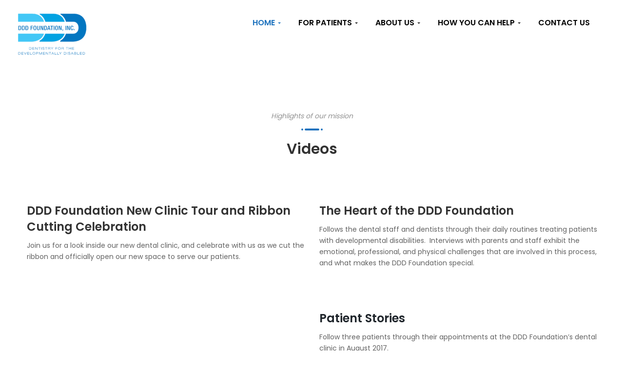

--- FILE ---
content_type: text/html; charset=UTF-8
request_url: https://dddfoundation.org/home/videos/
body_size: 47636
content:
<!DOCTYPE html>
<html lang="en-US">
<head><meta charset="UTF-8"><script>if(navigator.userAgent.match(/MSIE|Internet Explorer/i)||navigator.userAgent.match(/Trident\/7\..*?rv:11/i)){var href=document.location.href;if(!href.match(/[?&]nowprocket/)){if(href.indexOf("?")==-1){if(href.indexOf("#")==-1){document.location.href=href+"?nowprocket=1"}else{document.location.href=href.replace("#","?nowprocket=1#")}}else{if(href.indexOf("#")==-1){document.location.href=href+"&nowprocket=1"}else{document.location.href=href.replace("#","&nowprocket=1#")}}}}</script><script>(()=>{class RocketLazyLoadScripts{constructor(){this.v="2.0.4",this.userEvents=["keydown","keyup","mousedown","mouseup","mousemove","mouseover","mouseout","touchmove","touchstart","touchend","touchcancel","wheel","click","dblclick","input"],this.attributeEvents=["onblur","onclick","oncontextmenu","ondblclick","onfocus","onmousedown","onmouseenter","onmouseleave","onmousemove","onmouseout","onmouseover","onmouseup","onmousewheel","onscroll","onsubmit"]}async t(){this.i(),this.o(),/iP(ad|hone)/.test(navigator.userAgent)&&this.h(),this.u(),this.l(this),this.m(),this.k(this),this.p(this),this._(),await Promise.all([this.R(),this.L()]),this.lastBreath=Date.now(),this.S(this),this.P(),this.D(),this.O(),this.M(),await this.C(this.delayedScripts.normal),await this.C(this.delayedScripts.defer),await this.C(this.delayedScripts.async),await this.T(),await this.F(),await this.j(),await this.A(),window.dispatchEvent(new Event("rocket-allScriptsLoaded")),this.everythingLoaded=!0,this.lastTouchEnd&&await new Promise(t=>setTimeout(t,500-Date.now()+this.lastTouchEnd)),this.I(),this.H(),this.U(),this.W()}i(){this.CSPIssue=sessionStorage.getItem("rocketCSPIssue"),document.addEventListener("securitypolicyviolation",t=>{this.CSPIssue||"script-src-elem"!==t.violatedDirective||"data"!==t.blockedURI||(this.CSPIssue=!0,sessionStorage.setItem("rocketCSPIssue",!0))},{isRocket:!0})}o(){window.addEventListener("pageshow",t=>{this.persisted=t.persisted,this.realWindowLoadedFired=!0},{isRocket:!0}),window.addEventListener("pagehide",()=>{this.onFirstUserAction=null},{isRocket:!0})}h(){let t;function e(e){t=e}window.addEventListener("touchstart",e,{isRocket:!0}),window.addEventListener("touchend",function i(o){o.changedTouches[0]&&t.changedTouches[0]&&Math.abs(o.changedTouches[0].pageX-t.changedTouches[0].pageX)<10&&Math.abs(o.changedTouches[0].pageY-t.changedTouches[0].pageY)<10&&o.timeStamp-t.timeStamp<200&&(window.removeEventListener("touchstart",e,{isRocket:!0}),window.removeEventListener("touchend",i,{isRocket:!0}),"INPUT"===o.target.tagName&&"text"===o.target.type||(o.target.dispatchEvent(new TouchEvent("touchend",{target:o.target,bubbles:!0})),o.target.dispatchEvent(new MouseEvent("mouseover",{target:o.target,bubbles:!0})),o.target.dispatchEvent(new PointerEvent("click",{target:o.target,bubbles:!0,cancelable:!0,detail:1,clientX:o.changedTouches[0].clientX,clientY:o.changedTouches[0].clientY})),event.preventDefault()))},{isRocket:!0})}q(t){this.userActionTriggered||("mousemove"!==t.type||this.firstMousemoveIgnored?"keyup"===t.type||"mouseover"===t.type||"mouseout"===t.type||(this.userActionTriggered=!0,this.onFirstUserAction&&this.onFirstUserAction()):this.firstMousemoveIgnored=!0),"click"===t.type&&t.preventDefault(),t.stopPropagation(),t.stopImmediatePropagation(),"touchstart"===this.lastEvent&&"touchend"===t.type&&(this.lastTouchEnd=Date.now()),"click"===t.type&&(this.lastTouchEnd=0),this.lastEvent=t.type,t.composedPath&&t.composedPath()[0].getRootNode()instanceof ShadowRoot&&(t.rocketTarget=t.composedPath()[0]),this.savedUserEvents.push(t)}u(){this.savedUserEvents=[],this.userEventHandler=this.q.bind(this),this.userEvents.forEach(t=>window.addEventListener(t,this.userEventHandler,{passive:!1,isRocket:!0})),document.addEventListener("visibilitychange",this.userEventHandler,{isRocket:!0})}U(){this.userEvents.forEach(t=>window.removeEventListener(t,this.userEventHandler,{passive:!1,isRocket:!0})),document.removeEventListener("visibilitychange",this.userEventHandler,{isRocket:!0}),this.savedUserEvents.forEach(t=>{(t.rocketTarget||t.target).dispatchEvent(new window[t.constructor.name](t.type,t))})}m(){const t="return false",e=Array.from(this.attributeEvents,t=>"data-rocket-"+t),i="["+this.attributeEvents.join("],[")+"]",o="[data-rocket-"+this.attributeEvents.join("],[data-rocket-")+"]",s=(e,i,o)=>{o&&o!==t&&(e.setAttribute("data-rocket-"+i,o),e["rocket"+i]=new Function("event",o),e.setAttribute(i,t))};new MutationObserver(t=>{for(const n of t)"attributes"===n.type&&(n.attributeName.startsWith("data-rocket-")||this.everythingLoaded?n.attributeName.startsWith("data-rocket-")&&this.everythingLoaded&&this.N(n.target,n.attributeName.substring(12)):s(n.target,n.attributeName,n.target.getAttribute(n.attributeName))),"childList"===n.type&&n.addedNodes.forEach(t=>{if(t.nodeType===Node.ELEMENT_NODE)if(this.everythingLoaded)for(const i of[t,...t.querySelectorAll(o)])for(const t of i.getAttributeNames())e.includes(t)&&this.N(i,t.substring(12));else for(const e of[t,...t.querySelectorAll(i)])for(const t of e.getAttributeNames())this.attributeEvents.includes(t)&&s(e,t,e.getAttribute(t))})}).observe(document,{subtree:!0,childList:!0,attributeFilter:[...this.attributeEvents,...e]})}I(){this.attributeEvents.forEach(t=>{document.querySelectorAll("[data-rocket-"+t+"]").forEach(e=>{this.N(e,t)})})}N(t,e){const i=t.getAttribute("data-rocket-"+e);i&&(t.setAttribute(e,i),t.removeAttribute("data-rocket-"+e))}k(t){Object.defineProperty(HTMLElement.prototype,"onclick",{get(){return this.rocketonclick||null},set(e){this.rocketonclick=e,this.setAttribute(t.everythingLoaded?"onclick":"data-rocket-onclick","this.rocketonclick(event)")}})}S(t){function e(e,i){let o=e[i];e[i]=null,Object.defineProperty(e,i,{get:()=>o,set(s){t.everythingLoaded?o=s:e["rocket"+i]=o=s}})}e(document,"onreadystatechange"),e(window,"onload"),e(window,"onpageshow");try{Object.defineProperty(document,"readyState",{get:()=>t.rocketReadyState,set(e){t.rocketReadyState=e},configurable:!0}),document.readyState="loading"}catch(t){console.log("WPRocket DJE readyState conflict, bypassing")}}l(t){this.originalAddEventListener=EventTarget.prototype.addEventListener,this.originalRemoveEventListener=EventTarget.prototype.removeEventListener,this.savedEventListeners=[],EventTarget.prototype.addEventListener=function(e,i,o){o&&o.isRocket||!t.B(e,this)&&!t.userEvents.includes(e)||t.B(e,this)&&!t.userActionTriggered||e.startsWith("rocket-")||t.everythingLoaded?t.originalAddEventListener.call(this,e,i,o):(t.savedEventListeners.push({target:this,remove:!1,type:e,func:i,options:o}),"mouseenter"!==e&&"mouseleave"!==e||t.originalAddEventListener.call(this,e,t.savedUserEvents.push,o))},EventTarget.prototype.removeEventListener=function(e,i,o){o&&o.isRocket||!t.B(e,this)&&!t.userEvents.includes(e)||t.B(e,this)&&!t.userActionTriggered||e.startsWith("rocket-")||t.everythingLoaded?t.originalRemoveEventListener.call(this,e,i,o):t.savedEventListeners.push({target:this,remove:!0,type:e,func:i,options:o})}}J(t,e){this.savedEventListeners=this.savedEventListeners.filter(i=>{let o=i.type,s=i.target||window;return e!==o||t!==s||(this.B(o,s)&&(i.type="rocket-"+o),this.$(i),!1)})}H(){EventTarget.prototype.addEventListener=this.originalAddEventListener,EventTarget.prototype.removeEventListener=this.originalRemoveEventListener,this.savedEventListeners.forEach(t=>this.$(t))}$(t){t.remove?this.originalRemoveEventListener.call(t.target,t.type,t.func,t.options):this.originalAddEventListener.call(t.target,t.type,t.func,t.options)}p(t){let e;function i(e){return t.everythingLoaded?e:e.split(" ").map(t=>"load"===t||t.startsWith("load.")?"rocket-jquery-load":t).join(" ")}function o(o){function s(e){const s=o.fn[e];o.fn[e]=o.fn.init.prototype[e]=function(){return this[0]===window&&t.userActionTriggered&&("string"==typeof arguments[0]||arguments[0]instanceof String?arguments[0]=i(arguments[0]):"object"==typeof arguments[0]&&Object.keys(arguments[0]).forEach(t=>{const e=arguments[0][t];delete arguments[0][t],arguments[0][i(t)]=e})),s.apply(this,arguments),this}}if(o&&o.fn&&!t.allJQueries.includes(o)){const e={DOMContentLoaded:[],"rocket-DOMContentLoaded":[]};for(const t in e)document.addEventListener(t,()=>{e[t].forEach(t=>t())},{isRocket:!0});o.fn.ready=o.fn.init.prototype.ready=function(i){function s(){parseInt(o.fn.jquery)>2?setTimeout(()=>i.bind(document)(o)):i.bind(document)(o)}return"function"==typeof i&&(t.realDomReadyFired?!t.userActionTriggered||t.fauxDomReadyFired?s():e["rocket-DOMContentLoaded"].push(s):e.DOMContentLoaded.push(s)),o([])},s("on"),s("one"),s("off"),t.allJQueries.push(o)}e=o}t.allJQueries=[],o(window.jQuery),Object.defineProperty(window,"jQuery",{get:()=>e,set(t){o(t)}})}P(){const t=new Map;document.write=document.writeln=function(e){const i=document.currentScript,o=document.createRange(),s=i.parentElement;let n=t.get(i);void 0===n&&(n=i.nextSibling,t.set(i,n));const c=document.createDocumentFragment();o.setStart(c,0),c.appendChild(o.createContextualFragment(e)),s.insertBefore(c,n)}}async R(){return new Promise(t=>{this.userActionTriggered?t():this.onFirstUserAction=t})}async L(){return new Promise(t=>{document.addEventListener("DOMContentLoaded",()=>{this.realDomReadyFired=!0,t()},{isRocket:!0})})}async j(){return this.realWindowLoadedFired?Promise.resolve():new Promise(t=>{window.addEventListener("load",t,{isRocket:!0})})}M(){this.pendingScripts=[];this.scriptsMutationObserver=new MutationObserver(t=>{for(const e of t)e.addedNodes.forEach(t=>{"SCRIPT"!==t.tagName||t.noModule||t.isWPRocket||this.pendingScripts.push({script:t,promise:new Promise(e=>{const i=()=>{const i=this.pendingScripts.findIndex(e=>e.script===t);i>=0&&this.pendingScripts.splice(i,1),e()};t.addEventListener("load",i,{isRocket:!0}),t.addEventListener("error",i,{isRocket:!0}),setTimeout(i,1e3)})})})}),this.scriptsMutationObserver.observe(document,{childList:!0,subtree:!0})}async F(){await this.X(),this.pendingScripts.length?(await this.pendingScripts[0].promise,await this.F()):this.scriptsMutationObserver.disconnect()}D(){this.delayedScripts={normal:[],async:[],defer:[]},document.querySelectorAll("script[type$=rocketlazyloadscript]").forEach(t=>{t.hasAttribute("data-rocket-src")?t.hasAttribute("async")&&!1!==t.async?this.delayedScripts.async.push(t):t.hasAttribute("defer")&&!1!==t.defer||"module"===t.getAttribute("data-rocket-type")?this.delayedScripts.defer.push(t):this.delayedScripts.normal.push(t):this.delayedScripts.normal.push(t)})}async _(){await this.L();let t=[];document.querySelectorAll("script[type$=rocketlazyloadscript][data-rocket-src]").forEach(e=>{let i=e.getAttribute("data-rocket-src");if(i&&!i.startsWith("data:")){i.startsWith("//")&&(i=location.protocol+i);try{const o=new URL(i).origin;o!==location.origin&&t.push({src:o,crossOrigin:e.crossOrigin||"module"===e.getAttribute("data-rocket-type")})}catch(t){}}}),t=[...new Map(t.map(t=>[JSON.stringify(t),t])).values()],this.Y(t,"preconnect")}async G(t){if(await this.K(),!0!==t.noModule||!("noModule"in HTMLScriptElement.prototype))return new Promise(e=>{let i;function o(){(i||t).setAttribute("data-rocket-status","executed"),e()}try{if(navigator.userAgent.includes("Firefox/")||""===navigator.vendor||this.CSPIssue)i=document.createElement("script"),[...t.attributes].forEach(t=>{let e=t.nodeName;"type"!==e&&("data-rocket-type"===e&&(e="type"),"data-rocket-src"===e&&(e="src"),i.setAttribute(e,t.nodeValue))}),t.text&&(i.text=t.text),t.nonce&&(i.nonce=t.nonce),i.hasAttribute("src")?(i.addEventListener("load",o,{isRocket:!0}),i.addEventListener("error",()=>{i.setAttribute("data-rocket-status","failed-network"),e()},{isRocket:!0}),setTimeout(()=>{i.isConnected||e()},1)):(i.text=t.text,o()),i.isWPRocket=!0,t.parentNode.replaceChild(i,t);else{const i=t.getAttribute("data-rocket-type"),s=t.getAttribute("data-rocket-src");i?(t.type=i,t.removeAttribute("data-rocket-type")):t.removeAttribute("type"),t.addEventListener("load",o,{isRocket:!0}),t.addEventListener("error",i=>{this.CSPIssue&&i.target.src.startsWith("data:")?(console.log("WPRocket: CSP fallback activated"),t.removeAttribute("src"),this.G(t).then(e)):(t.setAttribute("data-rocket-status","failed-network"),e())},{isRocket:!0}),s?(t.fetchPriority="high",t.removeAttribute("data-rocket-src"),t.src=s):t.src="data:text/javascript;base64,"+window.btoa(unescape(encodeURIComponent(t.text)))}}catch(i){t.setAttribute("data-rocket-status","failed-transform"),e()}});t.setAttribute("data-rocket-status","skipped")}async C(t){const e=t.shift();return e?(e.isConnected&&await this.G(e),this.C(t)):Promise.resolve()}O(){this.Y([...this.delayedScripts.normal,...this.delayedScripts.defer,...this.delayedScripts.async],"preload")}Y(t,e){this.trash=this.trash||[];let i=!0;var o=document.createDocumentFragment();t.forEach(t=>{const s=t.getAttribute&&t.getAttribute("data-rocket-src")||t.src;if(s&&!s.startsWith("data:")){const n=document.createElement("link");n.href=s,n.rel=e,"preconnect"!==e&&(n.as="script",n.fetchPriority=i?"high":"low"),t.getAttribute&&"module"===t.getAttribute("data-rocket-type")&&(n.crossOrigin=!0),t.crossOrigin&&(n.crossOrigin=t.crossOrigin),t.integrity&&(n.integrity=t.integrity),t.nonce&&(n.nonce=t.nonce),o.appendChild(n),this.trash.push(n),i=!1}}),document.head.appendChild(o)}W(){this.trash.forEach(t=>t.remove())}async T(){try{document.readyState="interactive"}catch(t){}this.fauxDomReadyFired=!0;try{await this.K(),this.J(document,"readystatechange"),document.dispatchEvent(new Event("rocket-readystatechange")),await this.K(),document.rocketonreadystatechange&&document.rocketonreadystatechange(),await this.K(),this.J(document,"DOMContentLoaded"),document.dispatchEvent(new Event("rocket-DOMContentLoaded")),await this.K(),this.J(window,"DOMContentLoaded"),window.dispatchEvent(new Event("rocket-DOMContentLoaded"))}catch(t){console.error(t)}}async A(){try{document.readyState="complete"}catch(t){}try{await this.K(),this.J(document,"readystatechange"),document.dispatchEvent(new Event("rocket-readystatechange")),await this.K(),document.rocketonreadystatechange&&document.rocketonreadystatechange(),await this.K(),this.J(window,"load"),window.dispatchEvent(new Event("rocket-load")),await this.K(),window.rocketonload&&window.rocketonload(),await this.K(),this.allJQueries.forEach(t=>t(window).trigger("rocket-jquery-load")),await this.K(),this.J(window,"pageshow");const t=new Event("rocket-pageshow");t.persisted=this.persisted,window.dispatchEvent(t),await this.K(),window.rocketonpageshow&&window.rocketonpageshow({persisted:this.persisted})}catch(t){console.error(t)}}async K(){Date.now()-this.lastBreath>45&&(await this.X(),this.lastBreath=Date.now())}async X(){return document.hidden?new Promise(t=>setTimeout(t)):new Promise(t=>requestAnimationFrame(t))}B(t,e){return e===document&&"readystatechange"===t||(e===document&&"DOMContentLoaded"===t||(e===window&&"DOMContentLoaded"===t||(e===window&&"load"===t||e===window&&"pageshow"===t)))}static run(){(new RocketLazyLoadScripts).t()}}RocketLazyLoadScripts.run()})();</script>
	
	<meta name="viewport" content="width=device-width, initial-scale=1.0"> 
	<link rel="profile" href="http://gmpg.org/xfn/11">
	<link rel="pingback" href="https://dddfoundation.org/xmlrpc.php">
	
					<script type="rocketlazyloadscript">document.documentElement.className = document.documentElement.className + ' yes-js js_active js'</script>
			<title>Videos &#8211; DDD Foundation</title>
<link data-rocket-preload as="style" data-wpr-hosted-gf-parameters="family=Inter%3Awght%40400%3B500%3B600%3B700&ver=6.8.3&display=swap" href="https://dddfoundation.org/wp-content/cache/fonts/1/google-fonts/css/f/d/8/b56b83055c5f4031c9b2c84dffd71.css" rel="preload">
<link data-rocket-preload as="style" data-wpr-hosted-gf-parameters="family=Poppins%3A300%2C400%2C500%2C600%2C700%7CPrata&subset=latin%2Clatin-ext&display=swap" href="https://dddfoundation.org/wp-content/cache/fonts/1/google-fonts/css/8/f/e/6be1676319b699592438604713a81.css" rel="preload">
<link data-wpr-hosted-gf-parameters="family=Inter%3Awght%40400%3B500%3B600%3B700&ver=6.8.3&display=swap" href="https://dddfoundation.org/wp-content/cache/fonts/1/google-fonts/css/f/d/8/b56b83055c5f4031c9b2c84dffd71.css" media="print" onload="this.media=&#039;all&#039;" rel="stylesheet">
<noscript data-wpr-hosted-gf-parameters=""><link rel="stylesheet" href="https://fonts.googleapis.com/css2?family=Inter%3Awght%40400%3B500%3B600%3B700&#038;ver=6.8.3&#038;display=swap"></noscript>
<link data-wpr-hosted-gf-parameters="family=Poppins%3A300%2C400%2C500%2C600%2C700%7CPrata&subset=latin%2Clatin-ext&display=swap" href="https://dddfoundation.org/wp-content/cache/fonts/1/google-fonts/css/8/f/e/6be1676319b699592438604713a81.css" media="print" onload="this.media=&#039;all&#039;" rel="stylesheet">
<noscript data-wpr-hosted-gf-parameters=""><link rel="stylesheet" href="https://fonts.googleapis.com/css?family=Poppins%3A300%2C400%2C500%2C600%2C700%7CPrata&#038;subset=latin%2Clatin-ext&#038;display=swap"></noscript>
<meta name='robots' content='max-image-preview:large' />
	<style>img:is([sizes="auto" i], [sizes^="auto," i]) { contain-intrinsic-size: 3000px 1500px }</style>
	<link rel="canonical" href="https://dddfoundation.org/home/videos/" />
<link rel="canonical" href="https://dddfoundation.org/home/videos/" />
<link rel='dns-prefetch' href='//www.youtube.com' />
<link rel='dns-prefetch' href='//fonts.googleapis.com' />
<link href='https://fonts.gstatic.com' crossorigin rel='preconnect' />
<link rel="alternate" type="application/rss+xml" title="DDD Foundation &raquo; Feed" href="https://dddfoundation.org/feed/" />
<link rel="alternate" type="application/rss+xml" title="DDD Foundation &raquo; Comments Feed" href="https://dddfoundation.org/comments/feed/" />
<link rel="alternate" type="text/calendar" title="DDD Foundation &raquo; iCal Feed" href="https://dddfoundation.org/events/?ical=1" />
		<!-- This site uses the Google Analytics by ExactMetrics plugin v8.11.1 - Using Analytics tracking - https://www.exactmetrics.com/ -->
		<!-- Note: ExactMetrics is not currently configured on this site. The site owner needs to authenticate with Google Analytics in the ExactMetrics settings panel. -->
					<!-- No tracking code set -->
				<!-- / Google Analytics by ExactMetrics -->
		
<link data-minify="1" rel='stylesheet' id='stripe-main-styles-css' href='https://dddfoundation.org/wp-content/cache/min/1/wp-content/mu-plugins/vendor/godaddy/mwc-core/assets/css/stripe-settings.css?ver=1768430350' type='text/css' media='all' />
<link data-minify="1" rel='stylesheet' id='icons-css' href='https://dddfoundation.org/wp-content/cache/min/1/wp-content/themes/greengive/css/icons.css?ver=1768430350' type='text/css' media='all' />
<style id='wp-emoji-styles-inline-css' type='text/css'>

	img.wp-smiley, img.emoji {
		display: inline !important;
		border: none !important;
		box-shadow: none !important;
		height: 1em !important;
		width: 1em !important;
		margin: 0 0.07em !important;
		vertical-align: -0.1em !important;
		background: none !important;
		padding: 0 !important;
	}
</style>
<link rel='stylesheet' id='wp-block-library-css' href='https://dddfoundation.org/wp-includes/css/dist/block-library/style.min.css?ver=6.8.3' type='text/css' media='all' />
<style id='classic-theme-styles-inline-css' type='text/css'>
/*! This file is auto-generated */
.wp-block-button__link{color:#fff;background-color:#32373c;border-radius:9999px;box-shadow:none;text-decoration:none;padding:calc(.667em + 2px) calc(1.333em + 2px);font-size:1.125em}.wp-block-file__button{background:#32373c;color:#fff;text-decoration:none}
</style>
<style id='givewp-campaign-comments-block-style-inline-css' type='text/css'>
.givewp-campaign-comment-block-card{display:flex;gap:var(--givewp-spacing-3);padding:var(--givewp-spacing-4) 0}.givewp-campaign-comment-block-card__avatar{align-items:center;border-radius:50%;display:flex;height:40px;justify-content:center;width:40px}.givewp-campaign-comment-block-card__avatar img{align-items:center;border-radius:50%;display:flex;height:auto;justify-content:center;min-width:40px;width:100%}.givewp-campaign-comment-block-card__donor-name{color:var(--givewp-neutral-700);font-size:1rem;font-weight:600;line-height:1.5;margin:0;text-align:left}.givewp-campaign-comment-block-card__details{align-items:center;color:var(--givewp-neutral-400);display:flex;font-size:.875rem;font-weight:500;gap:var(--givewp-spacing-2);height:auto;line-height:1.43;margin:2px 0 var(--givewp-spacing-3) 0;text-align:left}.givewp-campaign-comment-block-card__comment{color:var(--givewp-neutral-700);font-size:1rem;line-height:1.5;margin:0;text-align:left}.givewp-campaign-comment-block-card__read-more{background:none;border:none;color:var(--givewp-blue-500);cursor:pointer;font-size:.875rem;line-height:1.43;outline:none;padding:0}
.givewp-campaign-comments-block-empty-state{align-items:center;background-color:var(--givewp-shades-white);border:1px solid var(--givewp-neutral-50);border-radius:.5rem;display:flex;flex-direction:column;justify-content:center;padding:var(--givewp-spacing-6)}.givewp-campaign-comments-block-empty-state__details{align-items:center;display:flex;flex-direction:column;gap:var(--givewp-spacing-1);justify-content:center;margin:.875rem 0}.givewp-campaign-comments-block-empty-state__title{color:var(--givewp-neutral-700);font-size:1rem;font-weight:500;margin:0}.givewp-campaign-comments-block-empty-state__description{color:var(--givewp-neutral-700);font-size:.875rem;line-height:1.43;margin:0}
.givewp-campaign-comment-block{background-color:var(--givewp-shades-white);display:flex;flex-direction:column;gap:var(--givewp-spacing-2);padding:var(--givewp-spacing-6) 0}.givewp-campaign-comment-block__title{color:var(--givewp-neutral-900);font-size:18px;font-weight:600;line-height:1.56;margin:0;text-align:left}.givewp-campaign-comment-block__cta{align-items:center;background-color:var(--givewp-neutral-50);border-radius:4px;color:var(--giewp-neutral-500);display:flex;font-size:14px;font-weight:600;gap:8px;height:36px;line-height:1.43;margin:0;padding:var(--givewp-spacing-2) var(--givewp-spacing-4);text-align:left}

</style>
<style id='givewp-campaign-cover-block-style-inline-css' type='text/css'>
.givewp-campaign-selector{border:1px solid #e5e7eb;border-radius:5px;box-shadow:0 2px 4px 0 rgba(0,0,0,.05);display:flex;flex-direction:column;gap:20px;padding:40px 24px}.givewp-campaign-selector__label{padding-bottom:16px}.givewp-campaign-selector__select input[type=text]:focus{border-color:transparent;box-shadow:0 0 0 1px transparent;outline:2px solid transparent}.givewp-campaign-selector__logo{align-self:center}.givewp-campaign-selector__open{background:#2271b1;border:none;border-radius:5px;color:#fff;cursor:pointer;padding:.5rem 1rem}.givewp-campaign-selector__submit{background-color:#27ae60;border:0;border-radius:5px;color:#fff;font-weight:700;outline:none;padding:1rem;text-align:center;transition:.2s;width:100%}.givewp-campaign-selector__submit:disabled{background-color:#f3f4f6;color:#9ca0af}.givewp-campaign-selector__submit:hover:not(:disabled){cursor:pointer;filter:brightness(1.2)}
.givewp-campaign-cover-block__button{align-items:center;border:1px solid #2271b1;border-radius:2px;color:#2271b1;display:flex;justify-content:center;margin-bottom:.5rem;min-height:32px;width:100%}.givewp-campaign-cover-block__image{border-radius:2px;display:flex;flex-grow:1;margin-bottom:.5rem;max-height:4.44rem;-o-object-fit:cover;object-fit:cover;width:100%}.givewp-campaign-cover-block__help-text{color:#4b5563;font-size:.75rem;font-stretch:normal;font-style:normal;font-weight:400;letter-spacing:normal;line-height:1.4;text-align:left}.givewp-campaign-cover-block__edit-campaign-link{align-items:center;display:inline-flex;font-size:.75rem;font-stretch:normal;font-style:normal;font-weight:400;gap:.125rem;line-height:1.4}.givewp-campaign-cover-block__edit-campaign-link svg{fill:currentColor;height:1.25rem;width:1.25rem}.givewp-campaign-cover-block-preview__image{align-items:center;display:flex;height:100%;justify-content:center;width:100%}

</style>
<style id='givewp-campaign-donations-style-inline-css' type='text/css'>
.givewp-campaign-donations-block{padding:1.5rem 0}.givewp-campaign-donations-block *{font-family:Inter,sans-serif}.givewp-campaign-donations-block .givewp-campaign-donations-block__header{align-items:center;display:flex;justify-content:space-between;margin-bottom:.5rem}.givewp-campaign-donations-block .givewp-campaign-donations-block__title{color:var(--givewp-neutral-900);font-size:1.125rem;font-weight:600;line-height:1.56;margin:0}.givewp-campaign-donations-block .givewp-campaign-donations-block__donations{display:grid;gap:.5rem;margin:0;padding:0}.givewp-campaign-donations-block .givewp-campaign-donations-block__donation,.givewp-campaign-donations-block .givewp-campaign-donations-block__empty-state{background-color:var(--givewp-shades-white);border:1px solid var(--givewp-neutral-50);border-radius:.5rem;display:flex;padding:1rem}.givewp-campaign-donations-block .givewp-campaign-donations-block__donation{align-items:center;gap:.75rem}.givewp-campaign-donations-block .givewp-campaign-donations-block__donation-icon{align-items:center;display:flex}.givewp-campaign-donations-block .givewp-campaign-donations-block__donation-icon img{border-radius:100%;height:2.5rem;-o-object-fit:cover;object-fit:cover;width:2.5rem}.givewp-campaign-donations-block .givewp-campaign-donations-block__donation-info{display:flex;flex-direction:column;justify-content:center;row-gap:.25rem}.givewp-campaign-donations-block .givewp-campaign-donations-block__donation-description{color:var(--givewp-neutral-500);font-size:1rem;font-weight:500;line-height:1.5;margin:0}.givewp-campaign-donations-block .givewp-campaign-donations-block__donation-description strong{color:var(--givewp-neutral-700);font-weight:600}.givewp-campaign-donations-block .givewp-campaign-donations-block__donation-date{align-items:center;color:var(--givewp-neutral-400);display:flex;font-size:.875rem;font-weight:500;line-height:1.43}.givewp-campaign-donations-block .givewp-campaign-donations-block__donation-ribbon{align-items:center;border-radius:100%;color:#1f2937;display:flex;height:1.25rem;justify-content:center;margin-left:auto;width:1.25rem}.givewp-campaign-donations-block .givewp-campaign-donations-block__donation-ribbon[data-position="1"]{background-color:gold}.givewp-campaign-donations-block .givewp-campaign-donations-block__donation-ribbon[data-position="2"]{background-color:silver}.givewp-campaign-donations-block .givewp-campaign-donations-block__donation-ribbon[data-position="3"]{background-color:#cd7f32;color:#fffaf2}.givewp-campaign-donations-block .givewp-campaign-donations-block__donation-amount{color:var(--givewp-neutral-700);font-size:1.125rem;font-weight:600;line-height:1.56;margin-left:auto}.givewp-campaign-donations-block .givewp-campaign-donations-block__footer{display:flex;justify-content:center;margin-top:.5rem}.givewp-campaign-donations-block .givewp-campaign-donations-block__donate-button button.givewp-donation-form-modal__open,.givewp-campaign-donations-block .givewp-campaign-donations-block__empty-button button.givewp-donation-form-modal__open,.givewp-campaign-donations-block .givewp-campaign-donations-block__load-more-button{background:none!important;border:1px solid var(--givewp-primary-color);border-radius:.5rem;color:var(--givewp-primary-color)!important;font-size:.875rem;font-weight:600;line-height:1.43;padding:.25rem 1rem!important}.givewp-campaign-donations-block .givewp-campaign-donations-block__donate-button button.givewp-donation-form-modal__open:hover,.givewp-campaign-donations-block .givewp-campaign-donations-block__empty-button button.givewp-donation-form-modal__open:hover,.givewp-campaign-donations-block .givewp-campaign-donations-block__load-more-button:hover{background:var(--givewp-primary-color)!important;color:var(--givewp-shades-white)!important}.givewp-campaign-donations-block .givewp-campaign-donations-block__empty-state{align-items:center;flex-direction:column;padding:1.5rem}.givewp-campaign-donations-block .givewp-campaign-donations-block__empty-description,.givewp-campaign-donations-block .givewp-campaign-donations-block__empty-title{color:var(--givewp-neutral-700);margin:0}.givewp-campaign-donations-block .givewp-campaign-donations-block__empty-title{font-size:1rem;font-weight:500;line-height:1.5}.givewp-campaign-donations-block .givewp-campaign-donations-block__empty-description{font-size:.875rem;line-height:1.43;margin-top:.25rem}.givewp-campaign-donations-block .givewp-campaign-donations-block__empty-icon{color:var(--givewp-secondary-color);margin-bottom:.875rem;order:-1}.givewp-campaign-donations-block .givewp-campaign-donations-block__empty-button{margin-top:.875rem}.givewp-campaign-donations-block .givewp-campaign-donations-block__empty-button button.givewp-donation-form-modal__open{border-radius:.25rem;padding:.5rem 1rem!important}

</style>
<link data-minify="1" rel='stylesheet' id='givewp-campaign-donors-style-css' href='https://dddfoundation.org/wp-content/cache/min/1/wp-content/plugins/give/build/campaignDonorsBlockApp.css?ver=1768430350' type='text/css' media='all' />
<style id='givewp-campaign-form-style-inline-css' type='text/css'>
.givewp-donation-form-modal{outline:none;overflow-y:scroll;padding:1rem;width:100%}.givewp-donation-form-modal[data-entering=true]{animation:modal-fade .3s,modal-zoom .6s}@keyframes modal-fade{0%{opacity:0}to{opacity:1}}@keyframes modal-zoom{0%{transform:scale(.8)}to{transform:scale(1)}}.givewp-donation-form-modal__overlay{align-items:center;background:rgba(0,0,0,.7);display:flex;flex-direction:column;height:var(--visual-viewport-height);justify-content:center;left:0;position:fixed;top:0;width:100vw;z-index:100}.givewp-donation-form-modal__overlay[data-loading=true]{display:none}.givewp-donation-form-modal__overlay[data-entering=true]{animation:modal-fade .3s}.givewp-donation-form-modal__overlay[data-exiting=true]{animation:modal-fade .15s ease-in reverse}.givewp-donation-form-modal__open__spinner{left:50%;line-height:1;position:absolute;top:50%;transform:translate(-50%,-50%);z-index:100}.givewp-donation-form-modal__open{position:relative}.givewp-donation-form-modal__close{background:#e7e8ed;border:1px solid transparent;border-radius:50%;cursor:pointer;display:flex;padding:.75rem;position:fixed;right:25px;top:25px;transition:.2s;width:-moz-fit-content;width:fit-content;z-index:999}.givewp-donation-form-modal__close svg{height:1rem;width:1rem}.givewp-donation-form-modal__close:active,.givewp-donation-form-modal__close:focus,.givewp-donation-form-modal__close:hover{background-color:#caccd7;border:1px solid #caccd7}.admin-bar .givewp-donation-form-modal{margin-top:32px}.admin-bar .givewp-donation-form-modal__close{top:57px}
.givewp-entity-selector{border:1px solid #e5e7eb;border-radius:5px;box-shadow:0 2px 4px 0 rgba(0,0,0,.05);display:flex;flex-direction:column;gap:20px;padding:40px 24px}.givewp-entity-selector__label{padding-bottom:16px}.givewp-entity-selector__select input[type=text]:focus{border-color:transparent;box-shadow:0 0 0 1px transparent;outline:2px solid transparent}.givewp-entity-selector__logo{align-self:center}.givewp-entity-selector__open{background:#2271b1;border:none;border-radius:5px;color:#fff;cursor:pointer;padding:.5rem 1rem}.givewp-entity-selector__submit{background-color:#27ae60;border:0;border-radius:5px;color:#fff;font-weight:700;outline:none;padding:1rem;text-align:center;transition:.2s;width:100%}.givewp-entity-selector__submit:disabled{background-color:#f3f4f6;color:#9ca0af}.givewp-entity-selector__submit:hover:not(:disabled){cursor:pointer;filter:brightness(1.2)}
.givewp-campaign-selector{border:1px solid #e5e7eb;border-radius:5px;box-shadow:0 2px 4px 0 rgba(0,0,0,.05);display:flex;flex-direction:column;gap:20px;padding:40px 24px}.givewp-campaign-selector__label{padding-bottom:16px}.givewp-campaign-selector__select input[type=text]:focus{border-color:transparent;box-shadow:0 0 0 1px transparent;outline:2px solid transparent}.givewp-campaign-selector__logo{align-self:center}.givewp-campaign-selector__open{background:#2271b1;border:none;border-radius:5px;color:#fff;cursor:pointer;padding:.5rem 1rem}.givewp-campaign-selector__submit{background-color:#27ae60;border:0;border-radius:5px;color:#fff;font-weight:700;outline:none;padding:1rem;text-align:center;transition:.2s;width:100%}.givewp-campaign-selector__submit:disabled{background-color:#f3f4f6;color:#9ca0af}.givewp-campaign-selector__submit:hover:not(:disabled){cursor:pointer;filter:brightness(1.2)}
.givewp-donation-form-link,.givewp-donation-form-modal__open{background:var(--givewp-primary-color,#2271b1);border:none;border-radius:5px;color:#fff;cursor:pointer;font-family:-apple-system,BlinkMacSystemFont,Segoe UI,Roboto,Oxygen-Sans,Ubuntu,Cantarell,Helvetica Neue,sans-serif;font-size:1rem;font-weight:500!important;line-height:1.5;padding:.75rem 1.25rem!important;text-decoration:none!important;transition:all .2s ease;width:100%}.givewp-donation-form-link:active,.givewp-donation-form-link:focus,.givewp-donation-form-link:focus-visible,.givewp-donation-form-link:hover,.givewp-donation-form-modal__open:active,.givewp-donation-form-modal__open:focus,.givewp-donation-form-modal__open:focus-visible,.givewp-donation-form-modal__open:hover{background-color:color-mix(in srgb,var(--givewp-primary-color,#2271b1),#000 20%)}.components-input-control__label{width:100%}.wp-block-givewp-campaign-form{position:relative}.wp-block-givewp-campaign-form form[id*=give-form] #give-gateway-radio-list>li input[type=radio]{display:inline-block}.wp-block-givewp-campaign-form iframe{pointer-events:none;width:100%!important}.give-change-donation-form-btn svg{margin-top:3px}.givewp-default-form-toggle{margin-top:var(--givewp-spacing-4)}

</style>
<style id='givewp-campaign-goal-style-inline-css' type='text/css'>
.givewp-campaign-goal{display:flex;flex-direction:column;gap:.5rem;padding-bottom:1rem}.givewp-campaign-goal__container{display:flex;flex-direction:row;justify-content:space-between}.givewp-campaign-goal__container-item{display:flex;flex-direction:column;gap:.2rem}.givewp-campaign-goal__container-item span{color:var(--givewp-neutral-500);font-size:12px;font-weight:600;letter-spacing:.48px;line-height:1.5;text-transform:uppercase}.givewp-campaign-goal__container-item strong{color:var(--givewp-neutral-900);font-size:20px;font-weight:600;line-height:1.6}.givewp-campaign-goal__progress-bar{display:flex}.givewp-campaign-goal__progress-bar-container{background-color:#f2f2f2;border-radius:14px;box-shadow:inset 0 1px 4px 0 rgba(0,0,0,.09);display:flex;flex-grow:1;height:8px}.givewp-campaign-goal__progress-bar-progress{background:var(--givewp-secondary-color,#2d802f);border-radius:14px;box-shadow:inset 0 1px 4px 0 rgba(0,0,0,.09);display:flex;height:8px}

</style>
<style id='givewp-campaign-stats-block-style-inline-css' type='text/css'>
.givewp-campaign-stats-block span{color:var(--givewp-neutral-500);display:block;font-size:12px;font-weight:600;letter-spacing:.48px;line-height:1.5;margin-bottom:2px;text-align:left;text-transform:uppercase}.givewp-campaign-stats-block strong{color:var(--givewp-neutral-900);font-size:20px;font-weight:600;letter-spacing:normal;line-height:1.6}

</style>
<style id='givewp-campaign-donate-button-style-inline-css' type='text/css'>
.givewp-donation-form-link,.givewp-donation-form-modal__open{background:var(--givewp-primary-color,#2271b1);border:none;border-radius:5px;color:#fff;cursor:pointer;font-family:-apple-system,BlinkMacSystemFont,Segoe UI,Roboto,Oxygen-Sans,Ubuntu,Cantarell,Helvetica Neue,sans-serif;font-size:1rem;font-weight:500!important;line-height:1.5;padding:.75rem 1.25rem!important;text-decoration:none!important;transition:all .2s ease;width:100%}.givewp-donation-form-link:active,.givewp-donation-form-link:focus,.givewp-donation-form-link:focus-visible,.givewp-donation-form-link:hover,.givewp-donation-form-modal__open:active,.givewp-donation-form-modal__open:focus,.givewp-donation-form-modal__open:focus-visible,.givewp-donation-form-modal__open:hover{background-color:color-mix(in srgb,var(--givewp-primary-color,#2271b1),#000 20%)}.give-change-donation-form-btn svg{margin-top:3px}.givewp-default-form-toggle{margin-top:var(--givewp-spacing-4)}

</style>
<link data-minify="1" rel='stylesheet' id='jquery-selectBox-css' href='https://dddfoundation.org/wp-content/cache/background-css/1/dddfoundation.org/wp-content/cache/min/1/wp-content/plugins/yith-woocommerce-wishlist/assets/css/jquery.selectBox.css?ver=1768430350&wpr_t=1768430835' type='text/css' media='all' />
<link data-minify="1" rel='stylesheet' id='woocommerce_prettyPhoto_css-css' href='https://dddfoundation.org/wp-content/cache/background-css/1/dddfoundation.org/wp-content/cache/min/1/wp-content/plugins/woocommerce/assets/css/prettyPhoto.css?ver=1768430350&wpr_t=1768430835' type='text/css' media='all' />
<link data-minify="1" rel='stylesheet' id='yith-wcwl-main-css' href='https://dddfoundation.org/wp-content/cache/background-css/1/dddfoundation.org/wp-content/cache/min/1/wp-content/plugins/yith-woocommerce-wishlist/assets/css/style.css?ver=1768430350&wpr_t=1768430835' type='text/css' media='all' />
<style id='yith-wcwl-main-inline-css' type='text/css'>
 :root { --rounded-corners-radius: 16px; --add-to-cart-rounded-corners-radius: 16px; --feedback-duration: 3s } 
 :root { --rounded-corners-radius: 16px; --add-to-cart-rounded-corners-radius: 16px; --feedback-duration: 3s } 
</style>
<style id='global-styles-inline-css' type='text/css'>
:root{--wp--preset--aspect-ratio--square: 1;--wp--preset--aspect-ratio--4-3: 4/3;--wp--preset--aspect-ratio--3-4: 3/4;--wp--preset--aspect-ratio--3-2: 3/2;--wp--preset--aspect-ratio--2-3: 2/3;--wp--preset--aspect-ratio--16-9: 16/9;--wp--preset--aspect-ratio--9-16: 9/16;--wp--preset--color--black: #000000;--wp--preset--color--cyan-bluish-gray: #abb8c3;--wp--preset--color--white: #ffffff;--wp--preset--color--pale-pink: #f78da7;--wp--preset--color--vivid-red: #cf2e2e;--wp--preset--color--luminous-vivid-orange: #ff6900;--wp--preset--color--luminous-vivid-amber: #fcb900;--wp--preset--color--light-green-cyan: #7bdcb5;--wp--preset--color--vivid-green-cyan: #00d084;--wp--preset--color--pale-cyan-blue: #8ed1fc;--wp--preset--color--vivid-cyan-blue: #0693e3;--wp--preset--color--vivid-purple: #9b51e0;--wp--preset--gradient--vivid-cyan-blue-to-vivid-purple: linear-gradient(135deg,rgba(6,147,227,1) 0%,rgb(155,81,224) 100%);--wp--preset--gradient--light-green-cyan-to-vivid-green-cyan: linear-gradient(135deg,rgb(122,220,180) 0%,rgb(0,208,130) 100%);--wp--preset--gradient--luminous-vivid-amber-to-luminous-vivid-orange: linear-gradient(135deg,rgba(252,185,0,1) 0%,rgba(255,105,0,1) 100%);--wp--preset--gradient--luminous-vivid-orange-to-vivid-red: linear-gradient(135deg,rgba(255,105,0,1) 0%,rgb(207,46,46) 100%);--wp--preset--gradient--very-light-gray-to-cyan-bluish-gray: linear-gradient(135deg,rgb(238,238,238) 0%,rgb(169,184,195) 100%);--wp--preset--gradient--cool-to-warm-spectrum: linear-gradient(135deg,rgb(74,234,220) 0%,rgb(151,120,209) 20%,rgb(207,42,186) 40%,rgb(238,44,130) 60%,rgb(251,105,98) 80%,rgb(254,248,76) 100%);--wp--preset--gradient--blush-light-purple: linear-gradient(135deg,rgb(255,206,236) 0%,rgb(152,150,240) 100%);--wp--preset--gradient--blush-bordeaux: linear-gradient(135deg,rgb(254,205,165) 0%,rgb(254,45,45) 50%,rgb(107,0,62) 100%);--wp--preset--gradient--luminous-dusk: linear-gradient(135deg,rgb(255,203,112) 0%,rgb(199,81,192) 50%,rgb(65,88,208) 100%);--wp--preset--gradient--pale-ocean: linear-gradient(135deg,rgb(255,245,203) 0%,rgb(182,227,212) 50%,rgb(51,167,181) 100%);--wp--preset--gradient--electric-grass: linear-gradient(135deg,rgb(202,248,128) 0%,rgb(113,206,126) 100%);--wp--preset--gradient--midnight: linear-gradient(135deg,rgb(2,3,129) 0%,rgb(40,116,252) 100%);--wp--preset--font-size--small: 13px;--wp--preset--font-size--medium: 20px;--wp--preset--font-size--large: 36px;--wp--preset--font-size--x-large: 42px;--wp--preset--spacing--20: 0.44rem;--wp--preset--spacing--30: 0.67rem;--wp--preset--spacing--40: 1rem;--wp--preset--spacing--50: 1.5rem;--wp--preset--spacing--60: 2.25rem;--wp--preset--spacing--70: 3.38rem;--wp--preset--spacing--80: 5.06rem;--wp--preset--shadow--natural: 6px 6px 9px rgba(0, 0, 0, 0.2);--wp--preset--shadow--deep: 12px 12px 50px rgba(0, 0, 0, 0.4);--wp--preset--shadow--sharp: 6px 6px 0px rgba(0, 0, 0, 0.2);--wp--preset--shadow--outlined: 6px 6px 0px -3px rgba(255, 255, 255, 1), 6px 6px rgba(0, 0, 0, 1);--wp--preset--shadow--crisp: 6px 6px 0px rgba(0, 0, 0, 1);}:where(.is-layout-flex){gap: 0.5em;}:where(.is-layout-grid){gap: 0.5em;}body .is-layout-flex{display: flex;}.is-layout-flex{flex-wrap: wrap;align-items: center;}.is-layout-flex > :is(*, div){margin: 0;}body .is-layout-grid{display: grid;}.is-layout-grid > :is(*, div){margin: 0;}:where(.wp-block-columns.is-layout-flex){gap: 2em;}:where(.wp-block-columns.is-layout-grid){gap: 2em;}:where(.wp-block-post-template.is-layout-flex){gap: 1.25em;}:where(.wp-block-post-template.is-layout-grid){gap: 1.25em;}.has-black-color{color: var(--wp--preset--color--black) !important;}.has-cyan-bluish-gray-color{color: var(--wp--preset--color--cyan-bluish-gray) !important;}.has-white-color{color: var(--wp--preset--color--white) !important;}.has-pale-pink-color{color: var(--wp--preset--color--pale-pink) !important;}.has-vivid-red-color{color: var(--wp--preset--color--vivid-red) !important;}.has-luminous-vivid-orange-color{color: var(--wp--preset--color--luminous-vivid-orange) !important;}.has-luminous-vivid-amber-color{color: var(--wp--preset--color--luminous-vivid-amber) !important;}.has-light-green-cyan-color{color: var(--wp--preset--color--light-green-cyan) !important;}.has-vivid-green-cyan-color{color: var(--wp--preset--color--vivid-green-cyan) !important;}.has-pale-cyan-blue-color{color: var(--wp--preset--color--pale-cyan-blue) !important;}.has-vivid-cyan-blue-color{color: var(--wp--preset--color--vivid-cyan-blue) !important;}.has-vivid-purple-color{color: var(--wp--preset--color--vivid-purple) !important;}.has-black-background-color{background-color: var(--wp--preset--color--black) !important;}.has-cyan-bluish-gray-background-color{background-color: var(--wp--preset--color--cyan-bluish-gray) !important;}.has-white-background-color{background-color: var(--wp--preset--color--white) !important;}.has-pale-pink-background-color{background-color: var(--wp--preset--color--pale-pink) !important;}.has-vivid-red-background-color{background-color: var(--wp--preset--color--vivid-red) !important;}.has-luminous-vivid-orange-background-color{background-color: var(--wp--preset--color--luminous-vivid-orange) !important;}.has-luminous-vivid-amber-background-color{background-color: var(--wp--preset--color--luminous-vivid-amber) !important;}.has-light-green-cyan-background-color{background-color: var(--wp--preset--color--light-green-cyan) !important;}.has-vivid-green-cyan-background-color{background-color: var(--wp--preset--color--vivid-green-cyan) !important;}.has-pale-cyan-blue-background-color{background-color: var(--wp--preset--color--pale-cyan-blue) !important;}.has-vivid-cyan-blue-background-color{background-color: var(--wp--preset--color--vivid-cyan-blue) !important;}.has-vivid-purple-background-color{background-color: var(--wp--preset--color--vivid-purple) !important;}.has-black-border-color{border-color: var(--wp--preset--color--black) !important;}.has-cyan-bluish-gray-border-color{border-color: var(--wp--preset--color--cyan-bluish-gray) !important;}.has-white-border-color{border-color: var(--wp--preset--color--white) !important;}.has-pale-pink-border-color{border-color: var(--wp--preset--color--pale-pink) !important;}.has-vivid-red-border-color{border-color: var(--wp--preset--color--vivid-red) !important;}.has-luminous-vivid-orange-border-color{border-color: var(--wp--preset--color--luminous-vivid-orange) !important;}.has-luminous-vivid-amber-border-color{border-color: var(--wp--preset--color--luminous-vivid-amber) !important;}.has-light-green-cyan-border-color{border-color: var(--wp--preset--color--light-green-cyan) !important;}.has-vivid-green-cyan-border-color{border-color: var(--wp--preset--color--vivid-green-cyan) !important;}.has-pale-cyan-blue-border-color{border-color: var(--wp--preset--color--pale-cyan-blue) !important;}.has-vivid-cyan-blue-border-color{border-color: var(--wp--preset--color--vivid-cyan-blue) !important;}.has-vivid-purple-border-color{border-color: var(--wp--preset--color--vivid-purple) !important;}.has-vivid-cyan-blue-to-vivid-purple-gradient-background{background: var(--wp--preset--gradient--vivid-cyan-blue-to-vivid-purple) !important;}.has-light-green-cyan-to-vivid-green-cyan-gradient-background{background: var(--wp--preset--gradient--light-green-cyan-to-vivid-green-cyan) !important;}.has-luminous-vivid-amber-to-luminous-vivid-orange-gradient-background{background: var(--wp--preset--gradient--luminous-vivid-amber-to-luminous-vivid-orange) !important;}.has-luminous-vivid-orange-to-vivid-red-gradient-background{background: var(--wp--preset--gradient--luminous-vivid-orange-to-vivid-red) !important;}.has-very-light-gray-to-cyan-bluish-gray-gradient-background{background: var(--wp--preset--gradient--very-light-gray-to-cyan-bluish-gray) !important;}.has-cool-to-warm-spectrum-gradient-background{background: var(--wp--preset--gradient--cool-to-warm-spectrum) !important;}.has-blush-light-purple-gradient-background{background: var(--wp--preset--gradient--blush-light-purple) !important;}.has-blush-bordeaux-gradient-background{background: var(--wp--preset--gradient--blush-bordeaux) !important;}.has-luminous-dusk-gradient-background{background: var(--wp--preset--gradient--luminous-dusk) !important;}.has-pale-ocean-gradient-background{background: var(--wp--preset--gradient--pale-ocean) !important;}.has-electric-grass-gradient-background{background: var(--wp--preset--gradient--electric-grass) !important;}.has-midnight-gradient-background{background: var(--wp--preset--gradient--midnight) !important;}.has-small-font-size{font-size: var(--wp--preset--font-size--small) !important;}.has-medium-font-size{font-size: var(--wp--preset--font-size--medium) !important;}.has-large-font-size{font-size: var(--wp--preset--font-size--large) !important;}.has-x-large-font-size{font-size: var(--wp--preset--font-size--x-large) !important;}
:where(.wp-block-post-template.is-layout-flex){gap: 1.25em;}:where(.wp-block-post-template.is-layout-grid){gap: 1.25em;}
:where(.wp-block-columns.is-layout-flex){gap: 2em;}:where(.wp-block-columns.is-layout-grid){gap: 2em;}
:root :where(.wp-block-pullquote){font-size: 1.5em;line-height: 1.6;}
</style>
<link data-minify="1" rel='stylesheet' id='wp_html5video_css-css' href='https://dddfoundation.org/wp-content/cache/min/1/wp-content/plugins/html5-videogallery-plus-player/assets/css/video-js.css?ver=1768430350' type='text/css' media='all' />
<link data-minify="1" rel='stylesheet' id='wp_html5video_colcss-css' href='https://dddfoundation.org/wp-content/cache/background-css/1/dddfoundation.org/wp-content/cache/min/1/wp-content/plugins/html5-videogallery-plus-player/assets/css/video-style.css?ver=1768430350&wpr_t=1768430835' type='text/css' media='all' />
<link data-minify="1" rel='stylesheet' id='wpos-magnific-popup-style-css' href='https://dddfoundation.org/wp-content/cache/min/1/wp-content/plugins/html5-videogallery-plus-player/assets/css/magnific-popup.css?ver=1768430350' type='text/css' media='all' />
<link data-minify="1" rel='stylesheet' id='rs-plugin-settings-css' href='https://dddfoundation.org/wp-content/cache/background-css/1/dddfoundation.org/wp-content/cache/min/1/wp-content/plugins/revslider/public/assets/css/settings.css?ver=1768430350&wpr_t=1768430835' type='text/css' media='all' />
<style id='rs-plugin-settings-inline-css' type='text/css'>
#rs-demo-id {}
</style>
<link data-minify="1" rel='stylesheet' id='woocommerce-layout-css' href='https://dddfoundation.org/wp-content/cache/min/1/wp-content/plugins/woocommerce/assets/css/woocommerce-layout.css?ver=1768430350' type='text/css' media='all' />
<link data-minify="1" rel='stylesheet' id='woocommerce-smallscreen-css' href='https://dddfoundation.org/wp-content/cache/min/1/wp-content/plugins/woocommerce/assets/css/woocommerce-smallscreen.css?ver=1768430350' type='text/css' media='only screen and (max-width: 768px)' />
<link data-minify="1" rel='stylesheet' id='woocommerce-general-css' href='https://dddfoundation.org/wp-content/cache/background-css/1/dddfoundation.org/wp-content/cache/min/1/wp-content/plugins/woocommerce/assets/css/woocommerce.css?ver=1768430350&wpr_t=1768430835' type='text/css' media='all' />
<style id='woocommerce-inline-inline-css' type='text/css'>
.woocommerce form .form-row .required { visibility: visible; }
</style>
<link data-minify="1" rel='stylesheet' id='give-styles-css' href='https://dddfoundation.org/wp-content/cache/background-css/1/dddfoundation.org/wp-content/cache/min/1/wp-content/plugins/give/build/assets/dist/css/give.css?ver=1768430350&wpr_t=1768430835' type='text/css' media='all' />
<link data-minify="1" rel='stylesheet' id='give-donation-summary-style-frontend-css' href='https://dddfoundation.org/wp-content/cache/min/1/wp-content/plugins/give/build/assets/dist/css/give-donation-summary.css?ver=1768430350' type='text/css' media='all' />
<link data-minify="1" rel='stylesheet' id='givewp-design-system-foundation-css' href='https://dddfoundation.org/wp-content/cache/min/1/wp-content/plugins/give/build/assets/dist/css/design-system/foundation.css?ver=1768430350' type='text/css' media='all' />
<link rel='stylesheet' id='wp-components-css' href='https://dddfoundation.org/wp-includes/css/dist/components/style.min.css?ver=6.8.3' type='text/css' media='all' />
<link data-minify="1" rel='stylesheet' id='godaddy-styles-css' href='https://dddfoundation.org/wp-content/cache/min/1/wp-content/mu-plugins/vendor/wpex/godaddy-launch/includes/Dependencies/GoDaddy/Styles/build/latest.css?ver=1768430350' type='text/css' media='all' />

<link data-minify="1" rel='stylesheet' id='font-awesome-css' href='https://dddfoundation.org/wp-content/cache/min/1/wp-content/themes/greengive/css/font-awesome.min.css?ver=1768430350' type='text/css' media='all' />
<style id='font-awesome-inline-css' type='text/css'>
[data-font="FontAwesome"]:before {font-family: 'FontAwesome' !important;content: attr(data-icon) !important;speak: none !important;font-weight: normal !important;font-variant: normal !important;text-transform: none !important;line-height: 1 !important;font-style: normal !important;-webkit-font-smoothing: antialiased !important;-moz-osx-font-smoothing: grayscale !important;}
</style>
<link data-minify="1" rel='stylesheet' id='greengive-blue-style-css' href='https://dddfoundation.org/wp-content/cache/background-css/1/dddfoundation.org/wp-content/cache/min/1/wp-content/themes/greengive/css/skins/blue/style.css?ver=1768430350&wpr_t=1768430835' type='text/css' media='all' />
<link data-minify="1" rel='stylesheet' id='prettyPhoto-css' href='https://dddfoundation.org/wp-content/cache/background-css/1/dddfoundation.org/wp-content/cache/min/1/wp-content/themes/greengive/css/prettyPhoto.css?ver=1768430350&wpr_t=1768430835' type='text/css' media='all' />
<link data-minify="1" rel='stylesheet' id='animate-css' href='https://dddfoundation.org/wp-content/cache/min/1/wp-content/themes/greengive/css/animate.css?ver=1768430350' type='text/css' media='all' />
<link data-minify="1" rel='stylesheet' id='greengive-woocommerce-css' href='https://dddfoundation.org/wp-content/cache/background-css/1/dddfoundation.org/wp-content/cache/min/1/wp-content/themes/greengive/css/skins/blue/woocommerce.css?ver=1768430350&wpr_t=1768430835' type='text/css' media='all' />
<link rel='stylesheet' id='kc-general-css' href='https://dddfoundation.org/wp-content/cache/background-css/1/dddfoundation.org/wp-content/plugins/kingcomposer/assets/frontend/css/kingcomposer.min.css?ver=2.9.6&wpr_t=1768430835' type='text/css' media='all' />
<link data-minify="1" rel='stylesheet' id='kc-animate-css' href='https://dddfoundation.org/wp-content/cache/min/1/wp-content/plugins/kingcomposer/assets/css/animate.css?ver=1768430350' type='text/css' media='all' />
<link data-minify="1" rel='stylesheet' id='kc-icon-1-css' href='https://dddfoundation.org/wp-content/cache/min/1/wp-content/plugins/kingcomposer/assets/css/icons.css?ver=1768430350' type='text/css' media='all' />
<link data-minify="1" rel='stylesheet' id='kc-icon-2-css' href='https://dddfoundation.org/wp-content/cache/min/1/wp-content/themes/greengive/css/icons.css?ver=1768430350' type='text/css' media='all' />
<style id='rocket-lazyload-inline-css' type='text/css'>
.rll-youtube-player{position:relative;padding-bottom:56.23%;height:0;overflow:hidden;max-width:100%;}.rll-youtube-player:focus-within{outline: 2px solid currentColor;outline-offset: 5px;}.rll-youtube-player iframe{position:absolute;top:0;left:0;width:100%;height:100%;z-index:100;background:0 0}.rll-youtube-player img{bottom:0;display:block;left:0;margin:auto;max-width:100%;width:100%;position:absolute;right:0;top:0;border:none;height:auto;-webkit-transition:.4s all;-moz-transition:.4s all;transition:.4s all}.rll-youtube-player img:hover{-webkit-filter:brightness(75%)}.rll-youtube-player .play{height:100%;width:100%;left:0;top:0;position:absolute;background:var(--wpr-bg-902b5481-d7e5-4e5d-a8c4-25d69b86354b) no-repeat center;background-color: transparent !important;cursor:pointer;border:none;}
</style>
<script type="rocketlazyloadscript" data-rocket-type="text/javascript" data-rocket-src="https://dddfoundation.org/wp-includes/js/jquery/jquery.min.js?ver=3.7.1" id="jquery-core-js" data-rocket-defer defer></script>
<script type="rocketlazyloadscript" data-rocket-type="text/javascript" data-rocket-src="https://dddfoundation.org/wp-includes/js/jquery/jquery-migrate.min.js?ver=3.4.1" id="jquery-migrate-js" data-rocket-defer defer></script>
<script type="rocketlazyloadscript" data-rocket-type="text/javascript" data-rocket-src="https://dddfoundation.org/wp-content/plugins/revslider/public/assets/js/jquery.themepunch.tools.min.js?ver=5.4.8" id="tp-tools-js" data-rocket-defer defer></script>
<script type="rocketlazyloadscript" data-rocket-type="text/javascript" data-rocket-src="https://dddfoundation.org/wp-content/plugins/revslider/public/assets/js/jquery.themepunch.revolution.min.js?ver=5.4.8" id="revmin-js" data-rocket-defer defer></script>
<script type="rocketlazyloadscript" data-rocket-type="text/javascript" data-rocket-src="https://dddfoundation.org/wp-content/plugins/woocommerce/assets/js/jquery-blockui/jquery.blockUI.min.js?ver=2.7.0-wc.10.4.3" id="wc-jquery-blockui-js" defer="defer" data-wp-strategy="defer"></script>
<script type="text/javascript" id="wc-add-to-cart-js-extra">
/* <![CDATA[ */
var wc_add_to_cart_params = {"ajax_url":"\/wp-admin\/admin-ajax.php","wc_ajax_url":"\/?wc-ajax=%%endpoint%%","i18n_view_cart":"View cart","cart_url":"https:\/\/dddfoundation.org","is_cart":"","cart_redirect_after_add":"no"};
/* ]]> */
</script>
<script type="rocketlazyloadscript" data-rocket-type="text/javascript" data-rocket-src="https://dddfoundation.org/wp-content/plugins/woocommerce/assets/js/frontend/add-to-cart.min.js?ver=10.4.3" id="wc-add-to-cart-js" defer="defer" data-wp-strategy="defer"></script>
<script type="rocketlazyloadscript" data-rocket-type="text/javascript" data-rocket-src="https://dddfoundation.org/wp-content/plugins/woocommerce/assets/js/js-cookie/js.cookie.min.js?ver=2.1.4-wc.10.4.3" id="wc-js-cookie-js" defer="defer" data-wp-strategy="defer"></script>
<script type="text/javascript" id="woocommerce-js-extra">
/* <![CDATA[ */
var woocommerce_params = {"ajax_url":"\/wp-admin\/admin-ajax.php","wc_ajax_url":"\/?wc-ajax=%%endpoint%%","i18n_password_show":"Show password","i18n_password_hide":"Hide password"};
/* ]]> */
</script>
<script type="rocketlazyloadscript" data-rocket-type="text/javascript" data-rocket-src="https://dddfoundation.org/wp-content/plugins/woocommerce/assets/js/frontend/woocommerce.min.js?ver=10.4.3" id="woocommerce-js" defer="defer" data-wp-strategy="defer"></script>
<script type="rocketlazyloadscript" data-rocket-type="text/javascript" data-rocket-src="https://dddfoundation.org/wp-includes/js/dist/hooks.min.js?ver=4d63a3d491d11ffd8ac6" id="wp-hooks-js"></script>
<script type="rocketlazyloadscript" data-rocket-type="text/javascript" data-rocket-src="https://dddfoundation.org/wp-includes/js/dist/i18n.min.js?ver=5e580eb46a90c2b997e6" id="wp-i18n-js"></script>
<script type="rocketlazyloadscript" data-rocket-type="text/javascript" id="wp-i18n-js-after">
/* <![CDATA[ */
wp.i18n.setLocaleData( { 'text direction\u0004ltr': [ 'ltr' ] } );
/* ]]> */
</script>
<script type="text/javascript" id="give-js-extra">
/* <![CDATA[ */
var give_global_vars = {"ajaxurl":"https:\/\/dddfoundation.org\/wp-admin\/admin-ajax.php","checkout_nonce":"a5654c058a","currency":"USD","currency_sign":"$","currency_pos":"before","thousands_separator":",","decimal_separator":".","no_gateway":"Please select a payment method.","bad_minimum":"The minimum custom donation amount for this form is","bad_maximum":"The maximum custom donation amount for this form is","general_loading":"Loading...","purchase_loading":"Please Wait...","textForOverlayScreen":"<h3>Processing...<\/h3><p>This will only take a second!<\/p>","number_decimals":"2","is_test_mode":"1","give_version":"4.13.2","magnific_options":{"main_class":"give-modal","close_on_bg_click":false},"form_translation":{"payment-mode":"Please select payment mode.","give_first":"Please enter your first name.","give_last":"Please enter your last name.","give_email":"Please enter a valid email address.","give_user_login":"Invalid email address or username.","give_user_pass":"Enter a password.","give_user_pass_confirm":"Enter the password confirmation.","give_agree_to_terms":"You must agree to the terms and conditions."},"confirm_email_sent_message":"Please check your email and click on the link to access your complete donation history.","ajax_vars":{"ajaxurl":"https:\/\/dddfoundation.org\/wp-admin\/admin-ajax.php","ajaxNonce":"dc51a254c8","loading":"Loading","select_option":"Please select an option","default_gateway":"manual","permalinks":"1","number_decimals":2},"cookie_hash":"aee3c7b0443b259782f8fbf7fa5aed58","session_nonce_cookie_name":"wp-give_session_reset_nonce_aee3c7b0443b259782f8fbf7fa5aed58","session_cookie_name":"wp-give_session_aee3c7b0443b259782f8fbf7fa5aed58","delete_session_nonce_cookie":"0"};
var giveApiSettings = {"root":"https:\/\/dddfoundation.org\/wp-json\/give-api\/v2\/","rest_base":"give-api\/v2"};
/* ]]> */
</script>
<script type="rocketlazyloadscript" data-minify="1" data-rocket-type="text/javascript" data-rocket-src="https://dddfoundation.org/wp-content/cache/min/1/wp-content/plugins/give/build/assets/dist/js/give.js?ver=1768430351" id="give-js" data-rocket-defer defer></script>
<script type="rocketlazyloadscript" data-rocket-type="text/javascript" data-rocket-src="https://dddfoundation.org/wp-content/themes/greengive/js/bootstrap.min.js?ver=20130402" id="bootstrap-min-js" data-rocket-defer defer></script>
<script type="rocketlazyloadscript" data-minify="1" data-rocket-type="text/javascript" data-rocket-src="https://dddfoundation.org/wp-content/cache/min/1/wp-content/themes/greengive/js/jquery.prettyPhoto.js?ver=1768430351" id="prettyphoto-js-js" data-rocket-defer defer></script>
<script type="rocketlazyloadscript" data-rocket-type="text/javascript" data-rocket-src="https://dddfoundation.org/wp-content/themes/greengive/js/wow.min.js?ver=6.8.3" id="wow-js-js" data-rocket-defer defer></script>
<script type="rocketlazyloadscript" data-rocket-type="text/javascript" data-rocket-src="https://dddfoundation.org/wp-content/plugins/wpopal-themer/assets/js/elevatezoom/elevatezoom-min.js?ver=6.8.3" id="wpopal-themer-elevatezoom-js" data-rocket-defer defer></script>
<link rel="https://api.w.org/" href="https://dddfoundation.org/wp-json/" /><link rel="alternate" title="JSON" type="application/json" href="https://dddfoundation.org/wp-json/wp/v2/pages/11105" /><link rel="EditURI" type="application/rsd+xml" title="RSD" href="https://dddfoundation.org/xmlrpc.php?rsd" />
<meta name="generator" content="WordPress 6.8.3" />
<meta name="generator" content="WooCommerce 10.4.3" />
<link rel='shortlink' href='https://dddfoundation.org/?p=11105' />
<link rel="alternate" title="oEmbed (JSON)" type="application/json+oembed" href="https://dddfoundation.org/wp-json/oembed/1.0/embed?url=https%3A%2F%2Fdddfoundation.org%2Fhome%2Fvideos%2F" />
<link rel="alternate" title="oEmbed (XML)" type="text/xml+oembed" href="https://dddfoundation.org/wp-json/oembed/1.0/embed?url=https%3A%2F%2Fdddfoundation.org%2Fhome%2Fvideos%2F&#038;format=xml" />
<script type="rocketlazyloadscript" data-rocket-type="text/javascript">var kc_script_data={ajax_url:"https://dddfoundation.org/wp-admin/admin-ajax.php"}</script><meta name="tec-api-version" content="v1"><meta name="tec-api-origin" content="https://dddfoundation.org"><link rel="alternate" href="https://dddfoundation.org/wp-json/tribe/events/v1/" /><meta name="generator" content="Give v4.13.2" />
	<noscript><style>.woocommerce-product-gallery{ opacity: 1 !important; }</style></noscript>
	    <style type="text/css" id="greengive-header-css">
        
        
                    #opal-masthead.header-absolute .box-user span i,#opal-masthead.header-absolute .opal-topcart .cart-icon,#opal-masthead.header-absolute .search-box-wrapper .wpo-search{
                color:#1e73be;
            }
        
                    .navbar-mega-light .navbar-mega .navbar-nav li a{
                color:#1e73be;
            }
        
                    body .btn-default,#cart .mini-cart-items{
                background-color:#1e73be;
            }
        
        
        
        
        
                    .opal-copyright{
                background-color:#789bbf;
            }
        
                    .opal-copyright{
                color:#ffffff;
            }
        
    </style>
                    <style type="text/css" id="greengive_maincolor_primary_color-header-css">
            
  a:focus,a:hover,.text-primary,.btn-primary .badge,.btn-success .badge,.btn-link:focus,.btn-link:hover,.nav-tabs>li.active>a,.nav-tabs>li.active>a:focus,.nav-tabs>li.active>a:hover,.pagination>li>a:focus,.pagination>li>a:hover,.pagination>li>span:focus,.pagination>li>span:hover,.pagination>li>a.current,.pagination>li>span.current,a.label:focus,a.label:hover,.panel-primary>.panel-heading .badge,.header-top .email-header a:hover,#opal-topbar .list-style li a .fa,.search-box-wrapper .wpo-search:hover,.box-user span:hover,.box-user .dropdown-menu>li>a:hover,#opal-mainmenu.mainmenu-absolute .box-user .dropdown-menu span,#opal-mainmenu.mainmenu-absolute .box-user span:hover,#opal-mainmenu.mainmenu-absolute .opal-topcart .cart-icon:hover,.opal-footer a:hover,.opal-footer .footer-center li:hover i,.opal-copyright a,.opal-footer .widget_wpopal_recentpost_widget a:hover,.widget_archive a:before,.widget_categories a:before,.widget_layered_nav a:before,.widget_recent_comments a:first-child:before,.widget_recent_entries a:before,.widget_recent_comments .comment-author-link,.widget_recent_entries .post-date,.widget_wpopal_recent_post .post-stick-layout .item-post.media .post-date,.widget_mc4wp_form_widget .widget-title,.mc4wp-form .input-group .btn,.box-top .box-service-top .icon,.widget-video .content strong,.widget-video .popup-video:hover i,.notify-block h4.title,.notify-block .text-name,.stories-widget .stories-title,.stories-widget .link-read,.video-posttype-widget .video-preview .popup-video:hover i,.widget_wpopal_recent_comment .content-comment-widget h6,.navbar-mega .navbar-nav>.open>a,.navbar-mega .navbar-nav li.active>a,.navbar-mega .navbar-nav li.active>a .caret,.navbar-mega .navbar-nav li.open>a,.navbar-mega .navbar-nav li a:active,.navbar-mega .navbar-nav li a:focus,.navbar-mega .navbar-nav li a:hover,.navbar-mega .navbar-nav>li>a:focus,.navbar-mega .navbar-nav>li>a:hover,.navbar-mega .navbar-nav>li>a:focus .caret,.navbar-mega .navbar-nav>li>a:hover .caret,.navbar-mega .navbar-nav>li .dropdown-menu>li a:hover,.navbar-mega .navbar-nav>li .dropdown-menu>li.active>a,.navbar-mega .navbar-nav>.active>a,.navbar-mega-light .navbar-mega .navbar-nav>li.active>a,.navbar-mega-light .navbar-mega .navbar-nav>li.active>a .caret,.navbar-mega-light .navbar-mega .navbar-nav>li>a:active,.navbar-mega-light .navbar-mega .navbar-nav>li>a:active .caret,.navbar-mega-light .navbar-mega .navbar-nav>li>a:focus,.navbar-mega-light .navbar-mega .navbar-nav>li>a:focus .caret,.navbar-mega-light .navbar-mega .navbar-nav>li>a:hover,.navbar-mega-light .navbar-mega .navbar-nav>li>a:hover .caret,.navbar-mega-light .navbar-mega .navbar-nav>li.open>a,.widget_wpopal_menu_vertical .navbar-nav>li:focus>a,.widget_wpopal_menu_vertical .navbar-nav>li:focus>a .caret:before,.widget_wpopal_menu_vertical .navbar-nav>li:focus>a:before,.widget_wpopal_menu_vertical .navbar-nav>li:hover>a,.widget_wpopal_menu_vertical .navbar-nav>li:hover>a .caret:before,.widget_wpopal_menu_vertical .navbar-nav>li:hover>a:before,.widget_wpopal_menu_vertical .navbar-nav li a:focus,.widget_wpopal_menu_vertical .navbar-nav li a:hover,.widget_wpopal_menu_vertical .navbar-nav li .dropdown-menu .widget-title,.widget_wpopal_menu_vertical .navbar-nav li:focus>a,.widget_wpopal_menu_vertical .navbar-nav li:focus>a .caret:before,.widget_wpopal_menu_vertical .navbar-nav li:hover>a,.widget_wpopal_menu_vertical .navbar-nav li:hover>a .caret:before,.widget_wpopal_menu_vertical .widget_nav_menu ul li a:hover,ul.nav-tabs li a:hover,.notfound-page .error-description a,.entry-category,.entry-category a,.entry-content .edit-link a,.tag-links a:hover,.post-navigation .nav-links .meta-nav,article .post-content span a,article .post-content a,.comments a,.single-portfolio .portfolio-meta-info .title-info,.ih-item .info h3:hover a,.ih-item .info .info-inner .zoom:hover:before,[id*=give-form] div.give-form-content-wrap ul li:before,.give-goal-progress .income,.give-goal-progress .goal-text,form[id*=give-form] #give-final-total-wrap .give-final-total-amount,#give-payment-mode-select .give-goal-progress .income,.give-label.successfully span:before,.give-tabs ul.nav-tabs li.active a i,.give-tabs ul.nav-tabs li:hover a i,.widget-single-donation .panel-supporters .counter-value,.widget-single-donation .give-purchase-gravatars-list li .payment-total,#tribe-events-bar #tribe-bar-form #tribe-bar-views .tribe-bar-views-inner .tribe-bar-views-list li.tribe-bar-views-option.tribe-bar-active a,#tribe-events-bar #tribe-bar-form #tribe-bar-views .tribe-bar-views-inner .tribe-bar-views-list li.tribe-bar-views-option a:hover,#tribe-events-bar .tribe-bar-filters.active .tribe-bar-button,#tribe-events-bar .tribe-bar-filters .tribe-bar-button:hover,#tribe-bar-collapse-toggle:hover,.tribe-events-list .tribe-events-event-meta .event-address-wrapper .tribe-events-venue-details a.tribe-events-gmap,.tribe-events-list .type-tribe_events .wpo-event-inner.style-2 .entry-title a:hover,.tribe-events-list .type-tribe_events .wpo-event-inner.style-2 .event-body .right,.tribe-events-loop .tribe-events-list-separator-month,#tribe-events-footer .tribe-events-sub-nav a,.tribe-events-accordion .event-body .right .readmore a,.tribe-events-month .tribe-month-single-day .tribe-month-sigle-day-list>div .entry-title a:hover,.tribe-events-day .tribe-events-loop .tribe-events-day-time-slot h5,.tribe-events-day .tribe-events-loop .tribe-events-day-time-slot .tribe-events-read-more,#tribe-mobile-container .type-tribe_events .tribe-events-read-more,.event-item-list.style-default .event-date span,.tribe-events-meta-group-venue .tribe-events-gmap,.widget-events-time.style-lighten .tribe-event-url:hover,.widget.tribe-events-meta-group .tribe-organizer,.widget.widget-addreas .meta-group-venue .venue span,.text-light .tribe-list-widget .tribe-event-title a:hover,.text-dark .tribe-list-widget.special .tribe-event-title a:hover,.tribe-list-widget .tribe-event-duration .location:before,.tribe-list-widget .events-learnmore a:hover,.tribe-list-widget.special .tribe-event-title a:hover,blockquote:before,.btn-light:hover,.btn-dark:hover,.btn-inverse-light,.btn-outline.btn-primary,.btn-outline.btn-success,.btn-inverse.btn-primary:hover,.btn-inverse.btn-success:hover,.carousel-controls .carousel-control:hover,.text-default,.element-block-heading.style-v6 .sub-heading,.element-block-heading.style-v7 .sub-heading,.element-block-heading.style-v8 .sub-heading,.testimonial-collection .testimonials-body .name,.pricing.pricing-v2.pricing-highlight .btn-block:active,.pricing.pricing-v2.pricing-highlight .btn-block:focus,.pricing.pricing-v2.pricing-highlight .btn-block:hover,.pricing.pricing-v3.pricing-highlight .btn-block:active,.pricing.pricing-v3.pricing-highlight .btn-block:focus,.pricing.pricing-v3.pricing-highlight .btn-block:hover,.pbr-team .team-body .bo-social-icons a:hover,.pbr-team.other-team .team-body .bo-social-icons a:hover,.pbr-team.other-team.v2 .team-body .bo-social-icons a:hover,.team-collection.team-default .team-item .team-body .team-name a:hover,.team-collection.team-default .team-item .team-body .team-job,.team-collection.team-default .team-item .team-body .bo-social-icons a:hover,.team-collection.team-style .team-item .bo-social-icons a:hover,.blogv1 a:hover,ul.contact-us li a,ul.contact-us li a:hover,.feature-box .fbox-icon i,.feature-box .fbox-img i,.kc-pie-chart-wrapper .pie_chart_text h3,.kc-box-counter span.counterup,body .btn-style .kc_button i,.kc-feature-boxes .content-icon i,.kc-icon-wrapper i,.kc-multi-icons-wrapper a:hover i,.btn-offcanvas:hover,.offcanvas-head button,.offcanvas-head button:hover,.offcanvas-showright .showright .fa,.navbar-offcanvas ul#main-menu-offcanvas>li ul li a:hover,.navbar-offcanvas ul#main-menu-offcanvas li.active>a,a:focus,a:hover,.text-primary,.btn-primary .badge,.btn-success .badge,.btn-link:focus,.btn-link:hover,.nav-tabs>li.active>a,.nav-tabs>li.active>a:focus,.nav-tabs>li.active>a:hover,.pagination>li>a:focus,.pagination>li>a:hover,.pagination>li>span:focus,.pagination>li>span:hover,.pagination>li>a.current,.pagination>li>span.current,a.label:focus,a.label:hover,.panel-primary>.panel-heading .badge,.header-top .email-header a:hover,#opal-topbar .list-style li a .fa,.search-box-wrapper .wpo-search:hover,.box-user span:hover,.box-user .dropdown-menu>li>a:hover,#opal-mainmenu.mainmenu-absolute .box-user .dropdown-menu span,#opal-mainmenu.mainmenu-absolute .box-user span:hover,#opal-mainmenu.mainmenu-absolute .opal-topcart .cart-icon:hover,.opal-footer a:hover,.opal-footer .footer-center li:hover i,.opal-copyright a,.opal-footer .widget_wpopal_recentpost_widget a:hover,.widget_archive a:before,.widget_categories a:before,.widget_layered_nav a:before,.widget_recent_comments a:first-child:before,.widget_recent_entries a:before,.widget_recent_comments .comment-author-link,.widget_recent_entries .post-date,.widget_wpopal_recent_post .post-stick-layout .item-post.media .post-date,.widget_mc4wp_form_widget .widget-title,.mc4wp-form .input-group .btn,.box-top .box-service-top .icon,.widget-video .content strong,.widget-video .popup-video:hover i,.notify-block h4.title,.notify-block .text-name,.stories-widget .stories-title,.stories-widget .link-read,.video-posttype-widget .video-preview .popup-video:hover i,.widget_wpopal_recent_comment .content-comment-widget h6,.navbar-mega .navbar-nav>.open>a,.navbar-mega .navbar-nav li.active>a,.navbar-mega .navbar-nav li.active>a .caret,.navbar-mega .navbar-nav li.open>a,.navbar-mega .navbar-nav li a:active,.navbar-mega .navbar-nav li a:focus,.navbar-mega .navbar-nav li a:hover,.navbar-mega .navbar-nav>li>a:focus,.navbar-mega .navbar-nav>li>a:hover,.navbar-mega .navbar-nav>li>a:focus .caret,.navbar-mega .navbar-nav>li>a:hover .caret,.navbar-mega .navbar-nav>li .dropdown-menu>li a:hover,.navbar-mega .navbar-nav>li .dropdown-menu>li.active>a,.navbar-mega .navbar-nav>.active>a,.navbar-mega-light .navbar-mega .navbar-nav>li.active>a,.navbar-mega-light .navbar-mega .navbar-nav>li.active>a .caret,.navbar-mega-light .navbar-mega .navbar-nav>li>a:active,.navbar-mega-light .navbar-mega .navbar-nav>li>a:active .caret,.navbar-mega-light .navbar-mega .navbar-nav>li>a:focus,.navbar-mega-light .navbar-mega .navbar-nav>li>a:focus .caret,.navbar-mega-light .navbar-mega .navbar-nav>li>a:hover,.navbar-mega-light .navbar-mega .navbar-nav>li>a:hover .caret,.navbar-mega-light .navbar-mega .navbar-nav>li.open>a,.widget_wpopal_menu_vertical .navbar-nav>li:focus>a,.widget_wpopal_menu_vertical .navbar-nav>li:focus>a .caret:before,.widget_wpopal_menu_vertical .navbar-nav>li:focus>a:before,.widget_wpopal_menu_vertical .navbar-nav>li:hover>a,.widget_wpopal_menu_vertical .navbar-nav>li:hover>a .caret:before,.widget_wpopal_menu_vertical .navbar-nav>li:hover>a:before,.widget_wpopal_menu_vertical .navbar-nav li a:focus,.widget_wpopal_menu_vertical .navbar-nav li a:hover,.widget_wpopal_menu_vertical .navbar-nav li .dropdown-menu .widget-title,.widget_wpopal_menu_vertical .navbar-nav li:focus>a,.widget_wpopal_menu_vertical .navbar-nav li:focus>a .caret:before,.widget_wpopal_menu_vertical .navbar-nav li:hover>a,.widget_wpopal_menu_vertical .navbar-nav li:hover>a .caret:before,.widget_wpopal_menu_vertical .widget_nav_menu ul li a:hover,ul.nav-tabs li a:hover,.notfound-page .error-description a,.entry-category,.entry-category a,.entry-content .edit-link a,.tag-links a:hover,.post-navigation .nav-links .meta-nav,article .post-content span a,article .post-content a,.comments a,.single-portfolio .portfolio-meta-info .title-info,.ih-item .info h3:hover a,.ih-item .info .info-inner .zoom:hover:before,blockquote:before,.btn-light:hover,.btn-dark:hover,.btn-inverse-light,.btn-outline.btn-primary,.btn-outline.btn-success,.btn-inverse.btn-primary:hover,.btn-inverse.btn-success:hover,.carousel-controls .carousel-control:hover,.text-default,.element-block-heading.style-v6 .sub-heading,.element-block-heading.style-v7 .sub-heading,.element-block-heading.style-v8 .sub-heading,.testimonial-collection .testimonials-body .name,.pricing.pricing-v2.pricing-highlight .btn-block:active,.pricing.pricing-v2.pricing-highlight .btn-block:focus,.pricing.pricing-v2.pricing-highlight .btn-block:hover,.pricing.pricing-v3.pricing-highlight .btn-block:active,.pricing.pricing-v3.pricing-highlight .btn-block:focus,.pricing.pricing-v3.pricing-highlight .btn-block:hover,.pbr-team .team-body .bo-social-icons a:hover,.pbr-team.other-team .team-body .bo-social-icons a:hover,.pbr-team.other-team.v2 .team-body .bo-social-icons a:hover,.team-collection.team-default .team-item .team-body .team-name a:hover,.team-collection.team-default .team-item .team-body .team-job,.team-collection.team-default .team-item .team-body .bo-social-icons a:hover,.team-collection.team-style .team-item .bo-social-icons a:hover,.blogv1 a:hover,ul.contact-us li a,ul.contact-us li a:hover,.feature-box .fbox-icon i,.feature-box .fbox-img i,.kc-pie-chart-wrapper .pie_chart_text h3,.kc-box-counter span.counterup,body .btn-style .kc_button i,.kc-feature-boxes .content-icon i,.kc-icon-wrapper i,.kc-multi-icons-wrapper a:hover i,.btn-offcanvas:hover,.offcanvas-head button,.offcanvas-head button:hover,.offcanvas-showright .showright .fa,.navbar-offcanvas ul#main-menu-offcanvas>li ul li a:hover,.navbar-offcanvas ul#main-menu-offcanvas li.active>a,[id*=give-form] div.give-form-content-wrap ul li:before,.give-goal-progress .income,.give-goal-progress .goal-text,form[id*=give-form] #give-final-total-wrap .give-final-total-amount,#give-payment-mode-select .give-goal-progress .income,.give-label.successfully span:before,.give-tabs ul.nav-tabs li.active a i,.give-tabs ul.nav-tabs li:hover a i,.widget-single-donation .panel-supporters .counter-value,.widget-single-donation .give-purchase-gravatars-list li .payment-total,#tribe-events-bar #tribe-bar-form #tribe-bar-views .tribe-bar-views-inner .tribe-bar-views-list li.tribe-bar-views-option.tribe-bar-active a,#tribe-events-bar #tribe-bar-form #tribe-bar-views .tribe-bar-views-inner .tribe-bar-views-list li.tribe-bar-views-option a:hover,#tribe-events-bar .tribe-bar-filters.active .tribe-bar-button,#tribe-events-bar .tribe-bar-filters .tribe-bar-button:hover,#tribe-bar-collapse-toggle:hover,.tribe-events-list .tribe-events-event-meta .event-address-wrapper .tribe-events-venue-details a.tribe-events-gmap,.tribe-events-list .type-tribe_events .wpo-event-inner.style-2 .entry-title a:hover,.tribe-events-list .type-tribe_events .wpo-event-inner.style-2 .event-body .right,.tribe-events-loop .tribe-events-list-separator-month,#tribe-events-footer .tribe-events-sub-nav a,.tribe-events-accordion .event-body .right .readmore a,.tribe-events-month .tribe-month-single-day .tribe-month-sigle-day-list>div .entry-title a:hover,.tribe-events-day .tribe-events-loop .tribe-events-day-time-slot h5,.tribe-events-day .tribe-events-loop .tribe-events-day-time-slot .tribe-events-read-more,#tribe-mobile-container .type-tribe_events .tribe-events-read-more,.event-item-list.style-default .event-date span,.tribe-events-meta-group-venue .tribe-events-gmap,.widget-events-time.style-lighten .tribe-event-url:hover,.widget.tribe-events-meta-group .tribe-organizer,.widget.widget-addreas .meta-group-venue .venue span,.text-light .tribe-list-widget .tribe-event-title a:hover,.text-dark .tribe-list-widget.special .tribe-event-title a:hover,.tribe-list-widget .tribe-event-duration .location:before,.tribe-list-widget .events-learnmore a:hover,.tribe-list-widget.special .tribe-event-title a:hover,.woocommerce ul.product_list_widget li del,.widget_categories ul li a:hover,.widget_product_categories ul li a:hover,ul.product-categories li.current-cat-parent>a,ul.product-categories li.current-cat>a,ul.product-categories li .closed:hover,ul.product-categories li .opened:hover,ul.product-categories li a:hover,ul.product-categories li li a:hover,.opal-category-list #opal-accordion-categories .category-title a:hover,.cart_list .cart-item .amount,.cart_list .cart-main-content .remove:hover,.opal-topcart .name a:hover,.single-product-summary .yith-wcwl-add-to-wishlist a:hover,.single-product-summary .yith-wcwl-add-button a.add_to_wishlist:hover,.single-product-summary .yith-wcwl-add-button a:hover,.single-product-summary .yith-wcwl-wishlistaddedbrowse a.add_to_wishlist:hover,.single-product-summary .yith-wcwl-wishlistaddedbrowse a:hover,.single-product-summary .yith-wcwl-wishlistexistsbrowse a.add_to_wishlist:hover,.single-product-summary .yith-wcwl-wishlistexistsbrowse a:hover,.single-product-summary .compare:hover,.single-product-summary .compare:hover:before,.single-product-summary .yith-wcwl-wishlistaddedbrowse .feedback,.single-product-summary .yith-wcwl-wishlistexistsbrowse .feedback,.productinfo-show-discounts ul li:before,#reviews .reviews-summary .review-summary-total .review-summary-result,.product-block .price>*,.product-block .category a:hover,.button-action>div.yith-compare .compare.added:before,.button-action>div.yith-compare .compare.added:hover:before,.button-action>div .yith-wcwl-wishlistaddedbrowse a i,.button-action>div .yith-wcwl-wishlistexistsbrowse a i,.list .product-block .yith-wcwl-add-button a.add_to_wishlist:hover,.list .product-block .yith-wcwl-add-button a:hover,.list .product-block .yith-wcwl-wishlistaddedbrowse a.add_to_wishlist:hover,.list .product-block .yith-wcwl-wishlistaddedbrowse a:hover,.list .product-block .yith-wcwl-wishlistexistsbrowse a.add_to_wishlist:hover,.list .product-block .yith-wcwl-wishlistexistsbrowse a:hover,.products-list .product-block .yith-wcwl-add-button a.add_to_wishlist:hover,.products-list .product-block .yith-wcwl-add-button a:hover,.products-list .product-block .yith-wcwl-wishlistaddedbrowse a.add_to_wishlist:hover,.products-list .product-block .yith-wcwl-wishlistaddedbrowse a:hover,.products-list .product-block .yith-wcwl-wishlistexistsbrowse a.add_to_wishlist:hover,.products-list .product-block .yith-wcwl-wishlistexistsbrowse a:hover,.list .product-block a.compare.added,.list .product-block a.compare:hover,.list .product-block a.quickview.added,.list .product-block a.quickview:hover,.products-list .product-block a.compare.added,.products-list .product-block a.compare:hover,.products-list .product-block a.quickview.added,.products-list .product-block a.quickview:hover,.woocommerce .cart_totals h2,.woocommerce .cross-sells h2,.single-product.woocommerce div.product .single-product-summary p.price,.woocommerce div.product .woocommerce-tabs ul.tabs li>a:hover,.woocommerce div.product .woocommerce-tabs h2,.woocommerce div.product .woocommerce-tabs h3,.woocommerce div.product .woocommerce-tabs h4,.woocommerce div.product .woocommerce-tabs h5,.woocommerce div.product .woocommerce-tabs h6,.products-top-wrap .display-mode .btn.active,.products-bottom-wrap nav.woocommerce-pagination ul li span.current,.products-bottom-wrap nav.woocommerce-pagination ul span.current,.products-bottom-wrap nav.woocommerce-pagination ul a:hover,.products-bottom-wrap nav.woocommerce-pagination ul li a:hover,#opal-quickview-modal .product-info p.price,#opal-quickview-modal .close:hover .fa,#opal-quickview-modal .close:hover .icon,.woocommerce-checkout .order-review h3,.woocommerce-checkout .woocommerce-billing-fields h3,.woocommerce-checkout .woocommerce-shipping-fields h3,#main-container .woocommerce button.button.single_add_to_cart_button:hover:hover,.woocommerce a.add_to_cart_button:hover:hover,.woocommerce a.product_type_external:hover:hover{
                color:#1e73be;
            }
            

.modal-content,.box-user .dropdown-menu,.search-category,.widget.widget-events-list .event-item .entry-date,.owl-carousel.owl-theme .owl-controls .owl-page.active span,.kc_counter_box h4,.modal-content,.box-user .dropdown-menu,.search-category,.owl-carousel.owl-theme .owl-controls .owl-page.active span,.kc_counter_box h4,.widget.widget-events-list .event-item .entry-date,.opal-topcart .dropdown-menu,#reviews .reviews-summary .review-summary-total .review-summary-result{
                border-color:#1e73be;
            }
            

.event-item-list.style-default,.blockquote.blockquote-success,.blockquote.blockquote-success,.event-item-list.style-default{
                border-left-color:#1e73be;
            }
            
    .panel-primary>.panel-heading+.panel-collapse>.panel-body,.navbar-mega .text-label.text-featured:after,.panel-primary>.panel-heading+.panel-collapse>.panel-body,.navbar-mega .text-label.text-featured:after{
                border-top-color:#1e73be;
            }
            
  .panel-primary>.panel-footer+.panel-collapse>.panel-body,.widget.widget-events-list .event-item .entry-date span.date,.panel-primary>.panel-footer+.panel-collapse>.panel-body,.widget.widget-events-list .event-item .entry-date span.date{
                border-bottom-color:#1e73be;
            }
            

.bg-primary,.btn-primary,.btn-primary.disabled,.btn-primary.disabled.active,.btn-primary.disabled.focus,.btn-primary.disabled:active,.btn-primary.disabled:focus,.btn-primary.disabled:hover,.btn-primary[disabled],.btn-primary[disabled].active,.btn-primary[disabled].focus,.btn-primary[disabled]:active,.btn-primary[disabled]:focus,.btn-primary[disabled]:hover,fieldset[disabled] .btn-primary,fieldset[disabled] .btn-primary.active,fieldset[disabled] .btn-primary.focus,fieldset[disabled] .btn-primary:active,fieldset[disabled] .btn-primary:focus,fieldset[disabled] .btn-primary:hover,.btn-success,.btn-success.disabled,.btn-success.disabled.active,.btn-success.disabled.focus,.btn-success.disabled:active,.btn-success.disabled:focus,.btn-success.disabled:hover,.btn-success[disabled],.btn-success[disabled].active,.btn-success[disabled].focus,.btn-success[disabled]:active,.btn-success[disabled]:focus,.btn-success[disabled]:hover,fieldset[disabled] .btn-success,fieldset[disabled] .btn-success.active,fieldset[disabled] .btn-success.focus,fieldset[disabled] .btn-success:active,fieldset[disabled] .btn-success:focus,fieldset[disabled] .btn-success:hover,.dropdown-menu>.active>a,.dropdown-menu>.active>a:focus,.dropdown-menu>.active>a:hover,.nav-pills>li.active>a,.nav-pills>li.active>a:focus,.nav-pills>li.active>a:hover,.label-primary,.label-success,.progress-bar,.progress-bar-success,.list-group-item.active,.list-group-item.active:focus,.list-group-item.active:hover,.panel-primary>.panel-heading,.countdown-topbar,.header-top:after,.topbar-mobile,.active-mobile .input-group-btn,.searchform .opal-search .btn-search input,.widget .widget-title>span:after,.widget .widget-title>span:before,.widget .widgettitle>span:after,.widget .widgettitle>span:before,.widget .widget-title:before,.widget .widgettitle:before,.widget_calendar tbody a,.widget_calendar #today,.banners-widget .banner-item.banner-default:hover .banner-title,.notify-block h4.title:before,.stories-widget .owl-carousel.owl-theme .owl-controls .owl-buttons div:hover,.stories-widget .stories-title span:before,.navbar-mega .navbar-toggle .icon-bar,.navbar-mega .text-label.text-featured,.navbar-mega-theme,.tagcloud a:after,.comments .commentform .comment-respond .title>span:after,.comments .commentform .comment-respond .title>span:before,.comments .comments-title>span:after,.comments .comments-title>span:before,.comments .commentform .comment-respond .title:before,.comments .comments-title:before,.single-portfolio .portfolio-meta-info .title-info:before,.give-goal-progress .give-progress-bar>span,.give-btn:focus,.give-btn:hover,.give-btn-modal,.give-btn-reveal,.give-submit,.give-total-wrap .give-donation-amount .give-currency-symbol,.donations-list .post-give .give-process-wrap .give-goal-progress .give-progress-bar>span,.widget-give-forms .give-goal-progress .give-progress-bar>span,.widget-single-donation h3 span:before,#tribe-events-bar #tribe-bar-form .second-column .tribe-bar-views-list>li.tribe-bar-active,#tribe-events-bar #tribe-bar-form .second-column .tribe-bar-views-list>li:hover,#tribe-events-bar .tribe-bar-submit button,h2.tribe-events-page-title,.tribe-events-list .type-tribe_events .wpo-event-inner .event-meta .meta-left,.tribe-events-list .type-tribe_events .wpo-event-inner.style-2 .event-date,.tribe-events-list .type-tribe_events .wpo-event-inner.style-2 .entry-title a:after,#tribe-events .tribe-events-button,.tribe-events-button,.wpo-event-countdown.layout-1,.tribe-events-accordion .panel-heading.active,.tribe-events-accordion .event-desc,.tribe-events-accordion .tribe-events-content .event-title,.tribe-events-accordion .tribe-events-content .event-time,.tribe-events-month table.tribe-events-calendar tbody td.tribe-events-has-events,.tribe-events-month table.tribe-events-calendar tbody td.tribe-events-present,.tribe-events-month table.tribe-events-calendar tbody td.tribe-events-has-events:hover,.tribe-events-month table.tribe-events-calendar tbody td.tribe-events-present:hover,.tribe-events-month table.tribe-events-calendar tbody td.tribe-events-present,.tribe-events-month .tribe-events-thismonth.tribe-events-present:after,.tribe-events-month .tribe-month-single-day .tribe-events-viewmore,.tribe-events-month .tribe-month-single-day:focus,.tribe-events-month .tribe-month-single-day:hover,#tribe-mobile-container .tribe-mobile-day .tribe-mobile-day-heading,.event-item-list.style-default .event-date span.date:after,.tribe-list-widget .tribe-event-time,.bg-default,.bg-primary,.btn-outline-light.active,.btn-outline-light:active,.btn-outline-light:focus,.btn-outline-light:hover,.open .btn-outline-light.dropdown-toggle,.btn-outline-dark.active,.btn-outline-dark:active,.btn-outline-dark:focus,.btn-outline-dark:hover,.open .btn-outline-dark.dropdown-toggle,.btn-inverse-light .badge,.owl-carousel.owl-theme .owl-controls .owl-buttons div,.owl-carousel.owl-theme .owl-controls .owl-page span,.element-block-heading .sub-heading span,.element-block-heading .sub-heading span:after,.element-block-heading .sub-heading span:before,.dropcap.dropcap-v2,.dropcap.dropcap-success,.pricing.pricing-v2 .plan-price,.pricing.pricing-v2 .plan-price .plan-price-body,.pricing.pricing-v2.pricing-highlight .plan-price-body,.pricing.pricing-v2.pricing-highlight .btn-block,.pricing.pricing-v3.pricing-highlight .plan-price,.pricing.pricing-v3.pricing-highlight .plan-title,.pricing.pricing-v3.pricing-highlight .btn-block,.pricing.pricing-highlight .plan-title,.pbr-team.default:before,.team-collection.team-style .team-item:before,.scrollup,.feature-box-v4 .fbox-icon,body .btn-default,body .kc_button,body .kc-call-to-action .kc-cta-button a,body .kc-feature-boxes .content-button a,h2.kc_title:before,h2.kc_title span:after,h2.kc_title span:before,.offcanvas-head,.bg-primary,.btn-primary,.btn-primary.disabled,.btn-primary.disabled.active,.btn-primary.disabled.focus,.btn-primary.disabled:active,.btn-primary.disabled:focus,.btn-primary.disabled:hover,.btn-primary[disabled],.btn-primary[disabled].active,.btn-primary[disabled].focus,.btn-primary[disabled]:active,.btn-primary[disabled]:focus,.btn-primary[disabled]:hover,fieldset[disabled] .btn-primary,fieldset[disabled] .btn-primary.active,fieldset[disabled] .btn-primary.focus,fieldset[disabled] .btn-primary:active,fieldset[disabled] .btn-primary:focus,fieldset[disabled] .btn-primary:hover,.btn-success,.btn-success.disabled,.btn-success.disabled.active,.btn-success.disabled.focus,.btn-success.disabled:active,.btn-success.disabled:focus,.btn-success.disabled:hover,.btn-success[disabled],.btn-success[disabled].active,.btn-success[disabled].focus,.btn-success[disabled]:active,.btn-success[disabled]:focus,.btn-success[disabled]:hover,fieldset[disabled] .btn-success,fieldset[disabled] .btn-success.active,fieldset[disabled] .btn-success.focus,fieldset[disabled] .btn-success:active,fieldset[disabled] .btn-success:focus,fieldset[disabled] .btn-success:hover,.dropdown-menu>.active>a,.dropdown-menu>.active>a:focus,.dropdown-menu>.active>a:hover,.nav-pills>li.active>a,.nav-pills>li.active>a:focus,.nav-pills>li.active>a:hover,.label-primary,.label-success,.progress-bar,.progress-bar-success,.list-group-item.active,.list-group-item.active:focus,.list-group-item.active:hover,.panel-primary>.panel-heading,.countdown-topbar,.header-top:after,.topbar-mobile,.active-mobile .input-group-btn,.searchform .opal-search .btn-search input,.widget .widget-title>span:after,.widget .widget-title>span:before,.widget .widgettitle>span:after,.widget .widgettitle>span:before,.widget .widget-title:before,.widget .widgettitle:before,.widget_calendar tbody a,.widget_calendar #today,.banners-widget .banner-item.banner-default:hover .banner-title,.notify-block h4.title:before,.stories-widget .owl-carousel.owl-theme .owl-controls .owl-buttons div:hover,.stories-widget .stories-title span:before,.navbar-mega .navbar-toggle .icon-bar,.navbar-mega .text-label.text-featured,.navbar-mega-theme,.tagcloud a:after,.comments .commentform .comment-respond .title>span:after,.comments .commentform .comment-respond .title>span:before,.comments .comments-title>span:after,.comments .comments-title>span:before,.comments .commentform .comment-respond .title:before,.comments .comments-title:before,.single-portfolio .portfolio-meta-info .title-info:before,.bg-default,.bg-primary,.btn-outline-light.active,.btn-outline-light:active,.btn-outline-light:focus,.btn-outline-light:hover,.open .btn-outline-light.dropdown-toggle,.btn-outline-dark.active,.btn-outline-dark:active,.btn-outline-dark:focus,.btn-outline-dark:hover,.open .btn-outline-dark.dropdown-toggle,.btn-inverse-light .badge,.owl-carousel.owl-theme .owl-controls .owl-buttons div,.owl-carousel.owl-theme .owl-controls .owl-page span,.element-block-heading .sub-heading span,.element-block-heading .sub-heading span:after,.element-block-heading .sub-heading span:before,.dropcap.dropcap-v2,.dropcap.dropcap-success,.pricing.pricing-v2 .plan-price,.pricing.pricing-v2 .plan-price .plan-price-body,.pricing.pricing-v2.pricing-highlight .plan-price-body,.pricing.pricing-v2.pricing-highlight .btn-block,.pricing.pricing-v3.pricing-highlight .plan-price,.pricing.pricing-v3.pricing-highlight .plan-title,.pricing.pricing-v3.pricing-highlight .btn-block,.pricing.pricing-highlight .plan-title,.pbr-team.default:before,.team-collection.team-style .team-item:before,.scrollup,.feature-box-v4 .fbox-icon,body .btn-default,body .kc_button,body .kc-call-to-action .kc-cta-button a,body .kc-feature-boxes .content-button a,h2.kc_title:before,h2.kc_title span:after,h2.kc_title span:before,.offcanvas-head,.give-goal-progress .give-progress-bar>span,.give-btn:focus,.give-btn:hover,.give-btn-modal,.give-btn-reveal,.give-submit,.give-total-wrap .give-donation-amount .give-currency-symbol,.donations-list .post-give .give-process-wrap .give-goal-progress .give-progress-bar>span,.widget-give-forms .give-goal-progress .give-progress-bar>span,.widget-single-donation h3 span:before,#tribe-events-bar #tribe-bar-form .second-column .tribe-bar-views-list>li.tribe-bar-active,#tribe-events-bar #tribe-bar-form .second-column .tribe-bar-views-list>li:hover,#tribe-events-bar .tribe-bar-submit button,h2.tribe-events-page-title,.tribe-events-list .type-tribe_events .wpo-event-inner .event-meta .meta-left,.tribe-events-list .type-tribe_events .wpo-event-inner.style-2 .event-date,.tribe-events-list .type-tribe_events .wpo-event-inner.style-2 .entry-title a:after,#tribe-events .tribe-events-button,.tribe-events-button,.wpo-event-countdown.layout-1,.tribe-events-accordion .panel-heading.active,.tribe-events-accordion .event-desc,.tribe-events-accordion .tribe-events-content .event-title,.tribe-events-accordion .tribe-events-content .event-time,.tribe-events-month table.tribe-events-calendar tbody td.tribe-events-has-events,.tribe-events-month table.tribe-events-calendar tbody td.tribe-events-present,.tribe-events-month table.tribe-events-calendar tbody td.tribe-events-has-events:hover,.tribe-events-month table.tribe-events-calendar tbody td.tribe-events-present:hover,.tribe-events-month table.tribe-events-calendar tbody td.tribe-events-present,.tribe-events-month .tribe-events-thismonth.tribe-events-present:after,.tribe-events-month .tribe-month-single-day .tribe-events-viewmore,.tribe-events-month .tribe-month-single-day:focus,.tribe-events-month .tribe-month-single-day:hover,#tribe-mobile-container .tribe-mobile-day .tribe-mobile-day-heading,.event-item-list.style-default .event-date span.date:after,.tribe-list-widget .tribe-event-time,.widget_price_filter .ui-slider .ui-slider-handle,.widget_price_filter .ui-slider-horizontal .ui-slider-range,#cart .mini-cart-items,.product-info .product-topinfo .product-nav a:hover,.productinfo-show-discounts:before,#reviews .progress .progress-bar.progress-bar-default,.button-action>div.add-cart .yith-wcwl-wishlistaddedbrowse a,.button-action>div.add-cart .yith-wcwl-wishlistexistsbrowse a,.button-action>div.add-cart a.add_to_wishlist,.button-action>div.add-cart a.button,.button-action>div.add-cart a.compare,.button-action>div.add-cart a.quickview,.button-action>div.quick-view .yith-wcwl-wishlistaddedbrowse a,.button-action>div.quick-view .yith-wcwl-wishlistexistsbrowse a,.button-action>div.quick-view a.add_to_wishlist,.button-action>div.quick-view a.button,.button-action>div.quick-view a.compare,.button-action>div.quick-view a.quickview,.button-action>div.yith-compare .yith-wcwl-wishlistaddedbrowse a,.button-action>div.yith-compare .yith-wcwl-wishlistexistsbrowse a,.button-action>div.yith-compare a.add_to_wishlist,.button-action>div.yith-compare a.button,.button-action>div.yith-compare a.compare,.button-action>div.yith-compare a.quickview,.button-action>div.yith-wcwl-add-to-wishlist .yith-wcwl-wishlistaddedbrowse a,.button-action>div.yith-wcwl-add-to-wishlist .yith-wcwl-wishlistexistsbrowse a,.button-action>div.yith-wcwl-add-to-wishlist a.add_to_wishlist,.button-action>div.yith-wcwl-add-to-wishlist a.button,.button-action>div.yith-wcwl-add-to-wishlist a.compare,.button-action>div.yith-wcwl-add-to-wishlist a.quickview,.list .product-block .add-cart a.button,.products-list .product-block .add-cart a.button,.single-product.woocommerce div.product .single-product-summary form.cart .button,.woocommerce div.product .woocommerce-tabs h2:before,.woocommerce div.product .woocommerce-tabs h3:before,.woocommerce div.product .woocommerce-tabs h4:before,.woocommerce div.product .woocommerce-tabs h5:before,.woocommerce div.product .woocommerce-tabs h6:before,#opal-quickview-modal .product-info a.add_to_cart_button,#opal-quickview-modal .carousel-indicators .active,.woocommerce #respond input#submit,.woocommerce #respond input#submit.alt,.woocommerce a.button.alt,.woocommerce button.button,.woocommerce button.button.alt,.woocommerce input.button,.woocommerce input.button.alt,.woocommerce .return-to-shop a.button,.woocommerce .wishlist_table td.product-add-to-cart a{
                background-color:#1e73be;
            }

    </style>
    <meta name="generator" content="Powered by Slider Revolution 5.4.8 - responsive, Mobile-Friendly Slider Plugin for WordPress with comfortable drag and drop interface." />
<script type="rocketlazyloadscript" data-rocket-type="text/javascript">function setREVStartSize(e){									
						try{ e.c=jQuery(e.c);var i=jQuery(window).width(),t=9999,r=0,n=0,l=0,f=0,s=0,h=0;
							if(e.responsiveLevels&&(jQuery.each(e.responsiveLevels,function(e,f){f>i&&(t=r=f,l=e),i>f&&f>r&&(r=f,n=e)}),t>r&&(l=n)),f=e.gridheight[l]||e.gridheight[0]||e.gridheight,s=e.gridwidth[l]||e.gridwidth[0]||e.gridwidth,h=i/s,h=h>1?1:h,f=Math.round(h*f),"fullscreen"==e.sliderLayout){var u=(e.c.width(),jQuery(window).height());if(void 0!=e.fullScreenOffsetContainer){var c=e.fullScreenOffsetContainer.split(",");if (c) jQuery.each(c,function(e,i){u=jQuery(i).length>0?u-jQuery(i).outerHeight(!0):u}),e.fullScreenOffset.split("%").length>1&&void 0!=e.fullScreenOffset&&e.fullScreenOffset.length>0?u-=jQuery(window).height()*parseInt(e.fullScreenOffset,0)/100:void 0!=e.fullScreenOffset&&e.fullScreenOffset.length>0&&(u-=parseInt(e.fullScreenOffset,0))}f=u}else void 0!=e.minHeight&&f<e.minHeight&&(f=e.minHeight);e.c.closest(".rev_slider_wrapper").css({height:f})					
						}catch(d){console.log("Failure at Presize of Slider:"+d)}						
					};</script>
		<style type="text/css" id="wp-custom-css">
			

.topbar-inner .setting-popup, .topbar-inner .cart-popup {display: none;}

.navbar-mega .navbar-nav>li>a {font-size: 16px;}
.header-top {
    display: none;
}
.box-user{display:none;}
.opal-topcart{display:none;}
#search-container{display:none;}		</style>
		<script type="rocketlazyloadscript" data-rocket-type="text/javascript"></script><style type="text/css" id="kc-css-general">.kc-off-notice{display: inline-block !important;}.kc-container{max-width:1170px;}</style><style type="text/css" id="kc-css-render">@media only screen and (min-width:1000px) and (max-width:5000px){body.kc-css-system .kc-css-428535{width:50%;}body.kc-css-system .kc-css-34990{width:50%;}body.kc-css-system .kc-css-834216{width:50%;}body.kc-css-system .kc-css-88303{width:50%;}}</style><noscript><style id="rocket-lazyload-nojs-css">.rll-youtube-player, [data-lazy-src]{display:none !important;}</style></noscript><style id="wpr-lazyload-bg-container"></style><style id="wpr-lazyload-bg-exclusion"></style>
<noscript>
<style id="wpr-lazyload-bg-nostyle">.selectBox-dropdown .selectBox-arrow{--wpr-bg-99a65771-7b19-4f53-aefb-084850210c66: url('https://dddfoundation.org/wp-content/plugins/yith-woocommerce-wishlist/assets/images/jquery.selectBox-arrow.gif');}div.pp_woocommerce .pp_loaderIcon::before{--wpr-bg-f52a7aa2-a1d2-4616-848b-df4e0e0a75ea: url('https://dddfoundation.org/wp-content/plugins/woocommerce/assets/images/icons/loader.svg');}.selectBox-dropdown .selectBox-arrow{--wpr-bg-0b4d4868-6e81-4bab-9d39-e0ae915f8476: url('https://dddfoundation.org/wp-content/plugins/yith-woocommerce-wishlist/assets/images/jquery.selectBox-arrow.png');}.selectBox-dropdown.selectBox-menuShowing .selectBox-arrow{--wpr-bg-ae3fb0b1-6027-4931-9e7a-4e794088992a: url('https://dddfoundation.org/wp-content/plugins/yith-woocommerce-wishlist/assets/images/jquery.selectBox-arrow.png');}.video_icon{--wpr-bg-1968f1f3-442a-417e-ad11-69186b621cee: url('https://dddfoundation.org/wp-content/plugins/html5-videogallery-plus-player/assets/images/video-play-xxl.png');}.tp-dottedoverlay.twoxtwo{--wpr-bg-72a0bf50-23b9-4f97-8100-0553aea85f2f: url('https://dddfoundation.org/wp-content/plugins/revslider/public/assets/assets/gridtile.png');}.tp-dottedoverlay.twoxtwowhite{--wpr-bg-9536cb15-faaa-4d28-9838-bed134e676ab: url('https://dddfoundation.org/wp-content/plugins/revslider/public/assets/assets/gridtile_white.png');}.tp-dottedoverlay.threexthree{--wpr-bg-805b8805-3ffa-4a0a-b628-cc06e0548a31: url('https://dddfoundation.org/wp-content/plugins/revslider/public/assets/assets/gridtile_3x3.png');}.tp-dottedoverlay.threexthreewhite{--wpr-bg-72d8d1d1-c30f-4aef-8717-bdc879e83e7e: url('https://dddfoundation.org/wp-content/plugins/revslider/public/assets/assets/gridtile_3x3_white.png');}.caption.slidelink a div,.tp-caption.slidelink a div{--wpr-bg-935955c7-67d1-470e-8b68-de16890d5081: url('https://dddfoundation.org/wp-content/plugins/revslider/public/assets/assets/coloredbg.png');}.tp-caption.slidelink a span{--wpr-bg-40bdad71-f3b6-48b0-821c-71ff4153b090: url('https://dddfoundation.org/wp-content/plugins/revslider/public/assets/assets/coloredbg.png');}.tp-loader.spinner0{--wpr-bg-a8ece266-7a22-4009-80b0-9131bc9b53b7: url('https://dddfoundation.org/wp-content/plugins/revslider/public/assets/assets/loader.gif');}.tp-loader.spinner5{--wpr-bg-cb9bba50-8a9b-41e5-a4f3-26ab5839b9ba: url('https://dddfoundation.org/wp-content/plugins/revslider/public/assets/assets/loader.gif');}.woocommerce .blockUI.blockOverlay::before{--wpr-bg-334ed296-e198-4e5a-a63d-2d6f6527ca74: url('https://dddfoundation.org/wp-content/plugins/woocommerce/assets/images/icons/loader.svg');}.woocommerce .loader::before{--wpr-bg-7b0ce7f8-35d2-4b16-8e63-de059bfa4849: url('https://dddfoundation.org/wp-content/plugins/woocommerce/assets/images/icons/loader.svg');}#add_payment_method #payment div.payment_box .wc-credit-card-form-card-cvc.visa,#add_payment_method #payment div.payment_box .wc-credit-card-form-card-expiry.visa,#add_payment_method #payment div.payment_box .wc-credit-card-form-card-number.visa,.woocommerce-cart #payment div.payment_box .wc-credit-card-form-card-cvc.visa,.woocommerce-cart #payment div.payment_box .wc-credit-card-form-card-expiry.visa,.woocommerce-cart #payment div.payment_box .wc-credit-card-form-card-number.visa,.woocommerce-checkout #payment div.payment_box .wc-credit-card-form-card-cvc.visa,.woocommerce-checkout #payment div.payment_box .wc-credit-card-form-card-expiry.visa,.woocommerce-checkout #payment div.payment_box .wc-credit-card-form-card-number.visa{--wpr-bg-8211be41-95fc-4ba1-bdd7-62e677bc87ac: url('https://dddfoundation.org/wp-content/plugins/woocommerce/assets/images/icons/credit-cards/visa.svg');}#add_payment_method #payment div.payment_box .wc-credit-card-form-card-cvc.mastercard,#add_payment_method #payment div.payment_box .wc-credit-card-form-card-expiry.mastercard,#add_payment_method #payment div.payment_box .wc-credit-card-form-card-number.mastercard,.woocommerce-cart #payment div.payment_box .wc-credit-card-form-card-cvc.mastercard,.woocommerce-cart #payment div.payment_box .wc-credit-card-form-card-expiry.mastercard,.woocommerce-cart #payment div.payment_box .wc-credit-card-form-card-number.mastercard,.woocommerce-checkout #payment div.payment_box .wc-credit-card-form-card-cvc.mastercard,.woocommerce-checkout #payment div.payment_box .wc-credit-card-form-card-expiry.mastercard,.woocommerce-checkout #payment div.payment_box .wc-credit-card-form-card-number.mastercard{--wpr-bg-a6d37c82-fa27-49ef-a5b4-6762dac8f2e5: url('https://dddfoundation.org/wp-content/plugins/woocommerce/assets/images/icons/credit-cards/mastercard.svg');}#add_payment_method #payment div.payment_box .wc-credit-card-form-card-cvc.laser,#add_payment_method #payment div.payment_box .wc-credit-card-form-card-expiry.laser,#add_payment_method #payment div.payment_box .wc-credit-card-form-card-number.laser,.woocommerce-cart #payment div.payment_box .wc-credit-card-form-card-cvc.laser,.woocommerce-cart #payment div.payment_box .wc-credit-card-form-card-expiry.laser,.woocommerce-cart #payment div.payment_box .wc-credit-card-form-card-number.laser,.woocommerce-checkout #payment div.payment_box .wc-credit-card-form-card-cvc.laser,.woocommerce-checkout #payment div.payment_box .wc-credit-card-form-card-expiry.laser,.woocommerce-checkout #payment div.payment_box .wc-credit-card-form-card-number.laser{--wpr-bg-89815ad2-6f70-467f-a0da-b2689aa4abe7: url('https://dddfoundation.org/wp-content/plugins/woocommerce/assets/images/icons/credit-cards/laser.svg');}#add_payment_method #payment div.payment_box .wc-credit-card-form-card-cvc.dinersclub,#add_payment_method #payment div.payment_box .wc-credit-card-form-card-expiry.dinersclub,#add_payment_method #payment div.payment_box .wc-credit-card-form-card-number.dinersclub,.woocommerce-cart #payment div.payment_box .wc-credit-card-form-card-cvc.dinersclub,.woocommerce-cart #payment div.payment_box .wc-credit-card-form-card-expiry.dinersclub,.woocommerce-cart #payment div.payment_box .wc-credit-card-form-card-number.dinersclub,.woocommerce-checkout #payment div.payment_box .wc-credit-card-form-card-cvc.dinersclub,.woocommerce-checkout #payment div.payment_box .wc-credit-card-form-card-expiry.dinersclub,.woocommerce-checkout #payment div.payment_box .wc-credit-card-form-card-number.dinersclub{--wpr-bg-8b25171b-2b07-4cf9-83fc-c83192ad8a6a: url('https://dddfoundation.org/wp-content/plugins/woocommerce/assets/images/icons/credit-cards/diners.svg');}#add_payment_method #payment div.payment_box .wc-credit-card-form-card-cvc.maestro,#add_payment_method #payment div.payment_box .wc-credit-card-form-card-expiry.maestro,#add_payment_method #payment div.payment_box .wc-credit-card-form-card-number.maestro,.woocommerce-cart #payment div.payment_box .wc-credit-card-form-card-cvc.maestro,.woocommerce-cart #payment div.payment_box .wc-credit-card-form-card-expiry.maestro,.woocommerce-cart #payment div.payment_box .wc-credit-card-form-card-number.maestro,.woocommerce-checkout #payment div.payment_box .wc-credit-card-form-card-cvc.maestro,.woocommerce-checkout #payment div.payment_box .wc-credit-card-form-card-expiry.maestro,.woocommerce-checkout #payment div.payment_box .wc-credit-card-form-card-number.maestro{--wpr-bg-212fc4d7-bdb7-430b-bf3b-426be9947973: url('https://dddfoundation.org/wp-content/plugins/woocommerce/assets/images/icons/credit-cards/maestro.svg');}#add_payment_method #payment div.payment_box .wc-credit-card-form-card-cvc.jcb,#add_payment_method #payment div.payment_box .wc-credit-card-form-card-expiry.jcb,#add_payment_method #payment div.payment_box .wc-credit-card-form-card-number.jcb,.woocommerce-cart #payment div.payment_box .wc-credit-card-form-card-cvc.jcb,.woocommerce-cart #payment div.payment_box .wc-credit-card-form-card-expiry.jcb,.woocommerce-cart #payment div.payment_box .wc-credit-card-form-card-number.jcb,.woocommerce-checkout #payment div.payment_box .wc-credit-card-form-card-cvc.jcb,.woocommerce-checkout #payment div.payment_box .wc-credit-card-form-card-expiry.jcb,.woocommerce-checkout #payment div.payment_box .wc-credit-card-form-card-number.jcb{--wpr-bg-b43f3799-c1e7-4978-af7a-4e63218298eb: url('https://dddfoundation.org/wp-content/plugins/woocommerce/assets/images/icons/credit-cards/jcb.svg');}#add_payment_method #payment div.payment_box .wc-credit-card-form-card-cvc.amex,#add_payment_method #payment div.payment_box .wc-credit-card-form-card-expiry.amex,#add_payment_method #payment div.payment_box .wc-credit-card-form-card-number.amex,.woocommerce-cart #payment div.payment_box .wc-credit-card-form-card-cvc.amex,.woocommerce-cart #payment div.payment_box .wc-credit-card-form-card-expiry.amex,.woocommerce-cart #payment div.payment_box .wc-credit-card-form-card-number.amex,.woocommerce-checkout #payment div.payment_box .wc-credit-card-form-card-cvc.amex,.woocommerce-checkout #payment div.payment_box .wc-credit-card-form-card-expiry.amex,.woocommerce-checkout #payment div.payment_box .wc-credit-card-form-card-number.amex{--wpr-bg-59a7072c-0e25-4687-a5c5-88d5babe9d2a: url('https://dddfoundation.org/wp-content/plugins/woocommerce/assets/images/icons/credit-cards/amex.svg');}#add_payment_method #payment div.payment_box .wc-credit-card-form-card-cvc.discover,#add_payment_method #payment div.payment_box .wc-credit-card-form-card-expiry.discover,#add_payment_method #payment div.payment_box .wc-credit-card-form-card-number.discover,.woocommerce-cart #payment div.payment_box .wc-credit-card-form-card-cvc.discover,.woocommerce-cart #payment div.payment_box .wc-credit-card-form-card-expiry.discover,.woocommerce-cart #payment div.payment_box .wc-credit-card-form-card-number.discover,.woocommerce-checkout #payment div.payment_box .wc-credit-card-form-card-cvc.discover,.woocommerce-checkout #payment div.payment_box .wc-credit-card-form-card-expiry.discover,.woocommerce-checkout #payment div.payment_box .wc-credit-card-form-card-number.discover{--wpr-bg-f5b5fd9d-f20a-4f1f-956c-73a70c231415: url('https://dddfoundation.org/wp-content/plugins/woocommerce/assets/images/icons/credit-cards/discover.svg');}#give_purchase_form_wrap span.card-type.dankort{--wpr-bg-1e8117a8-73a9-47ba-a09d-f799dbeaafe0: url('https://dddfoundation.org/wp-content/plugins/give/build/images/dankort.b2d8eb77.png');}#give_purchase_form_wrap input.give-input.card-cvc.valid,#give_purchase_form_wrap input.give-input.card-expiry.valid,#give_purchase_form_wrap input.give-input.card-number.valid{--wpr-bg-af2545db-261c-4175-84c6-aec41a592e02: url('https://dddfoundation.org/wp-content/plugins/give/build/images/tick.9cdce16f.png');}.opal-footer{--wpr-bg-5ddcb0f6-f79a-455d-bd9b-6c5e1a44a22e: url('https://dddfoundation.org/wp-content/themes/greengive/images/background-3.jpg');}.sticky:before{--wpr-bg-8f083831-4d2b-4708-8731-a86b5e92ec68: url('https://dddfoundation.org/wp-content/themes/greengive/images/sticky.png');}.testimonial-collection.testimonial-light .testimonials-v1 .testimonials-quote{--wpr-bg-8e40854e-1f72-423d-94d4-be67a169d175: url('https://dddfoundation.org/wp-content/themes/greengive/images/bg-testimonial-light.png');}#opal-breadscrumb{--wpr-bg-2dcb80f0-014a-41b1-8747-9218b77e47f9: url('https://dddfoundation.org/wp-content/themes/greengive/images/bg-breadscrumb.jpg');}.notfound-page h1.title{--wpr-bg-ce214e6c-df20-4290-8d40-63545c6d5822: url('https://dddfoundation.org/wp-content/themes/greengive/images/404.png');}div.pp_default .pp_top .pp_left{--wpr-bg-1f1e8121-ff4f-462f-bdf6-231ab9e8f8a4: url('https://dddfoundation.org/wp-content/themes/greengive/images/prettyPhoto/default/sprite.png');}div.pp_default .pp_top .pp_middle{--wpr-bg-91ecc42e-51c4-4d6d-b67d-522e339c5623: url('https://dddfoundation.org/wp-content/themes/greengive/images/prettyPhoto/default/sprite_x.png');}div.pp_default .pp_top .pp_right{--wpr-bg-fcfe3494-aa42-41bb-b5bf-d58533e3b9ff: url('https://dddfoundation.org/wp-content/themes/greengive/images/prettyPhoto/default/sprite.png');}div.pp_default .pp_content_container .pp_left{--wpr-bg-71770673-2baa-498e-95fb-5ddbf65d1427: url('https://dddfoundation.org/wp-content/themes/greengive/images/prettyPhoto/default/sprite_y.png');}div.pp_default .pp_content_container .pp_right{--wpr-bg-6305e29c-036c-44e5-9648-7422711bff2e: url('https://dddfoundation.org/wp-content/themes/greengive/images/prettyPhoto/default/sprite_y.png');}div.pp_default .pp_next:hover{--wpr-bg-b7dee212-fb56-41ed-87dc-2fbacdde8c2e: url('https://dddfoundation.org/wp-content/themes/greengive/images/prettyPhoto/default/sprite_next.png');}div.pp_default .pp_previous:hover{--wpr-bg-65d9fce8-b87f-4b13-9dbd-b7f5acd664a8: url('https://dddfoundation.org/wp-content/themes/greengive/images/prettyPhoto/default/sprite_prev.png');}div.pp_default .pp_expand{--wpr-bg-7c0078b3-f1b3-4b7e-99b8-7015a5bff4b8: url('https://dddfoundation.org/wp-content/themes/greengive/images/prettyPhoto/default/sprite.png');}div.pp_default .pp_expand:hover{--wpr-bg-9337129d-4040-4e97-a18d-75546f2bced2: url('https://dddfoundation.org/wp-content/themes/greengive/images/prettyPhoto/default/sprite.png');}div.pp_default .pp_contract{--wpr-bg-ded5f074-6520-4f4b-8099-229671190311: url('https://dddfoundation.org/wp-content/themes/greengive/images/prettyPhoto/default/sprite.png');}div.pp_default .pp_contract:hover{--wpr-bg-e81244dc-1c7f-47cd-a8e6-e251cf2b3f25: url('https://dddfoundation.org/wp-content/themes/greengive/images/prettyPhoto/default/sprite.png');}div.pp_default .pp_close{--wpr-bg-a4bfca78-76e8-48da-9f72-8465af427e28: url('https://dddfoundation.org/wp-content/themes/greengive/images/prettyPhoto/default/sprite.png');}div.pp_default .pp_gallery ul li a{--wpr-bg-24e60dcd-9a0e-4643-a484-562a1d73e932: url('https://dddfoundation.org/wp-content/themes/greengive/images/prettyPhoto/default/default_thumb.png');}div.pp_default .pp_nav .pp_pause,div.pp_default .pp_nav .pp_play{--wpr-bg-b49e3806-a275-4d03-9f0b-f9e2c26a7584: url('https://dddfoundation.org/wp-content/themes/greengive/images/prettyPhoto/default/sprite.png');}div.pp_default a.pp_arrow_next,div.pp_default a.pp_arrow_previous{--wpr-bg-cc9379aa-b06d-4096-a4ba-888fd81aaba1: url('https://dddfoundation.org/wp-content/themes/greengive/images/prettyPhoto/default/sprite.png');}div.pp_default .pp_bottom .pp_left{--wpr-bg-0bb72cfa-c3b5-4007-8d60-749ed4fc598b: url('https://dddfoundation.org/wp-content/themes/greengive/images/prettyPhoto/default/sprite.png');}div.pp_default .pp_bottom .pp_middle{--wpr-bg-2e3d5a23-5cab-4d49-bf2c-b3a9247aedf1: url('https://dddfoundation.org/wp-content/themes/greengive/images/prettyPhoto/default/sprite_x.png');}div.pp_default .pp_bottom .pp_right{--wpr-bg-962744ef-44ef-4dba-90a7-ca58c85faddf: url('https://dddfoundation.org/wp-content/themes/greengive/images/prettyPhoto/default/sprite.png');}div.pp_default .pp_loaderIcon{--wpr-bg-69d0162c-5278-407e-8d77-f19e218f02f5: url('https://dddfoundation.org/wp-content/themes/greengive/images/prettyPhoto/default/loader.gif');}div.light_rounded .pp_top .pp_left{--wpr-bg-ec111e94-1ba5-42a3-94f3-4620fd911d9c: url('https://dddfoundation.org/wp-content/themes/greengive/images/prettyPhoto/light_rounded/sprite.png');}div.light_rounded .pp_top .pp_right{--wpr-bg-90d36262-2d19-46f5-b8b6-13f927e2d58f: url('https://dddfoundation.org/wp-content/themes/greengive/images/prettyPhoto/light_rounded/sprite.png');}div.light_rounded .pp_next:hover{--wpr-bg-0b551cbb-b8bc-4bd0-98b5-83b1b9fe6c6f: url('https://dddfoundation.org/wp-content/themes/greengive/images/prettyPhoto/light_rounded/btnNext.png');}div.light_rounded .pp_previous:hover{--wpr-bg-975c47bb-1a2d-48ae-bb4b-4e68328f6ff8: url('https://dddfoundation.org/wp-content/themes/greengive/images/prettyPhoto/light_rounded/btnPrevious.png');}div.light_rounded .pp_expand{--wpr-bg-aebef17a-d1ed-4840-90ff-af67142809af: url('https://dddfoundation.org/wp-content/themes/greengive/images/prettyPhoto/light_rounded/sprite.png');}div.light_rounded .pp_expand:hover{--wpr-bg-22365545-2242-4326-9b80-6999e2d34474: url('https://dddfoundation.org/wp-content/themes/greengive/images/prettyPhoto/light_rounded/sprite.png');}div.light_rounded .pp_contract{--wpr-bg-79a8efa7-37ac-4075-88d7-4ce831283efc: url('https://dddfoundation.org/wp-content/themes/greengive/images/prettyPhoto/light_rounded/sprite.png');}div.light_rounded .pp_contract:hover{--wpr-bg-db9221ef-12a8-4fd4-81fa-1f9cbc6b4b23: url('https://dddfoundation.org/wp-content/themes/greengive/images/prettyPhoto/light_rounded/sprite.png');}div.light_rounded .pp_close{--wpr-bg-c4d24833-7d40-443b-9085-7480d225ff79: url('https://dddfoundation.org/wp-content/themes/greengive/images/prettyPhoto/light_rounded/sprite.png');}div.light_rounded .pp_nav .pp_play{--wpr-bg-e14f6182-40cd-48da-ab9e-454f3b95f55e: url('https://dddfoundation.org/wp-content/themes/greengive/images/prettyPhoto/light_rounded/sprite.png');}div.light_rounded .pp_nav .pp_pause{--wpr-bg-cda6baaf-d3ab-483f-9bee-9f791982518d: url('https://dddfoundation.org/wp-content/themes/greengive/images/prettyPhoto/light_rounded/sprite.png');}div.light_rounded .pp_arrow_previous{--wpr-bg-25db24dd-848d-4b92-afa8-2f509dde092a: url('https://dddfoundation.org/wp-content/themes/greengive/images/prettyPhoto/light_rounded/sprite.png');}div.light_rounded .pp_arrow_next{--wpr-bg-69852bee-0178-4513-a2e0-9ae2facf6de4: url('https://dddfoundation.org/wp-content/themes/greengive/images/prettyPhoto/light_rounded/sprite.png');}div.light_rounded .pp_bottom .pp_left{--wpr-bg-b84f8673-fb6a-47ec-90ac-82c199548a50: url('https://dddfoundation.org/wp-content/themes/greengive/images/prettyPhoto/light_rounded/sprite.png');}div.light_rounded .pp_bottom .pp_right{--wpr-bg-6a52bbe4-7b5d-4a42-8757-aaaf5c003ced: url('https://dddfoundation.org/wp-content/themes/greengive/images/prettyPhoto/light_rounded/sprite.png');}div.light_rounded .pp_loaderIcon{--wpr-bg-cf7d20f0-c3d9-4c5f-b74c-fb0eee438fec: url('https://dddfoundation.org/wp-content/themes/greengive/images/prettyPhoto/light_rounded/loader.gif');}div.dark_rounded .pp_top .pp_left{--wpr-bg-fc0c5fc6-5df9-4782-b381-eabd8429eac3: url('https://dddfoundation.org/wp-content/themes/greengive/images/prettyPhoto/dark_rounded/sprite.png');}div.dark_rounded .pp_top .pp_middle{--wpr-bg-be54613f-8a46-4d2d-ab32-a4e0643ceced: url('https://dddfoundation.org/wp-content/themes/greengive/images/prettyPhoto/dark_rounded/contentPattern.png');}div.dark_rounded .pp_top .pp_right{--wpr-bg-404aec49-19e1-461d-8a3f-1f2257179de9: url('https://dddfoundation.org/wp-content/themes/greengive/images/prettyPhoto/dark_rounded/sprite.png');}div.dark_rounded .pp_content_container .pp_left{--wpr-bg-0e37b710-0f6a-4317-bfc2-4eac1150b355: url('https://dddfoundation.org/wp-content/themes/greengive/images/prettyPhoto/dark_rounded/contentPattern.png');}div.dark_rounded .pp_content_container .pp_right{--wpr-bg-5b4c85cf-2ce1-4a43-a817-0ec8bd98a96f: url('https://dddfoundation.org/wp-content/themes/greengive/images/prettyPhoto/dark_rounded/contentPattern.png');}div.dark_rounded .pp_content{--wpr-bg-ddf75ea7-26bb-4705-89b7-4e8ef9af71af: url('https://dddfoundation.org/wp-content/themes/greengive/images/prettyPhoto/dark_rounded/contentPattern.png');}div.dark_rounded .pp_next:hover{--wpr-bg-01fb2154-db9a-49fe-af67-f064fec3b193: url('https://dddfoundation.org/wp-content/themes/greengive/images/prettyPhoto/dark_rounded/btnNext.png');}div.dark_rounded .pp_previous:hover{--wpr-bg-f3fe6ecc-2752-4acd-9765-2eafc0068db8: url('https://dddfoundation.org/wp-content/themes/greengive/images/prettyPhoto/dark_rounded/btnPrevious.png');}div.dark_rounded .pp_expand{--wpr-bg-b456e492-b37e-4783-ad5a-0bcd36861337: url('https://dddfoundation.org/wp-content/themes/greengive/images/prettyPhoto/dark_rounded/sprite.png');}div.dark_rounded .pp_expand:hover{--wpr-bg-79196e3f-a001-4246-9de8-b6e77565e85b: url('https://dddfoundation.org/wp-content/themes/greengive/images/prettyPhoto/dark_rounded/sprite.png');}div.dark_rounded .pp_contract{--wpr-bg-c1bfc33a-5f1d-42ef-a2e0-7cf4987b5c53: url('https://dddfoundation.org/wp-content/themes/greengive/images/prettyPhoto/dark_rounded/sprite.png');}div.dark_rounded .pp_contract:hover{--wpr-bg-df963557-1095-46b0-a777-2c0f8eb3f0ab: url('https://dddfoundation.org/wp-content/themes/greengive/images/prettyPhoto/dark_rounded/sprite.png');}div.dark_rounded .pp_close{--wpr-bg-59babeb1-2b11-4bcb-8706-79fe077df4e6: url('https://dddfoundation.org/wp-content/themes/greengive/images/prettyPhoto/dark_rounded/sprite.png');}div.dark_rounded .pp_nav .pp_play{--wpr-bg-ddaa058d-7a7b-43e0-a5cb-9ef58f14575f: url('https://dddfoundation.org/wp-content/themes/greengive/images/prettyPhoto/dark_rounded/sprite.png');}div.dark_rounded .pp_nav .pp_pause{--wpr-bg-ae14ebe5-315f-4425-bc53-e5c0b25d1a41: url('https://dddfoundation.org/wp-content/themes/greengive/images/prettyPhoto/dark_rounded/sprite.png');}div.dark_rounded .pp_arrow_previous{--wpr-bg-c8bb5d0b-d5d1-4f61-90c6-9e0137f3d4d3: url('https://dddfoundation.org/wp-content/themes/greengive/images/prettyPhoto/dark_rounded/sprite.png');}div.dark_rounded .pp_arrow_next{--wpr-bg-3ed66565-af30-4dd5-b86f-53a384e3071b: url('https://dddfoundation.org/wp-content/themes/greengive/images/prettyPhoto/dark_rounded/sprite.png');}div.dark_rounded .pp_bottom .pp_left{--wpr-bg-6ad6ed93-49ff-4aea-8ac5-12dae0f153f1: url('https://dddfoundation.org/wp-content/themes/greengive/images/prettyPhoto/dark_rounded/sprite.png');}div.dark_rounded .pp_bottom .pp_middle{--wpr-bg-78a33ba1-bdee-409e-8427-c54dc927d30f: url('https://dddfoundation.org/wp-content/themes/greengive/images/prettyPhoto/dark_rounded/contentPattern.png');}div.dark_rounded .pp_bottom .pp_right{--wpr-bg-c5ff5a30-7aab-484f-a0b9-5996febaef7f: url('https://dddfoundation.org/wp-content/themes/greengive/images/prettyPhoto/dark_rounded/sprite.png');}div.dark_rounded .pp_loaderIcon{--wpr-bg-ee556f0b-fcb1-4ec1-a233-bc8a1b5d4f57: url('https://dddfoundation.org/wp-content/themes/greengive/images/prettyPhoto/dark_rounded/loader.gif');}div.dark_square .pp_loaderIcon{--wpr-bg-6ba6db08-2a9d-4953-92d4-e7ab2be695e5: url('https://dddfoundation.org/wp-content/themes/greengive/images/prettyPhoto/dark_square/loader.gif');}div.dark_square .pp_expand{--wpr-bg-fe234771-336f-44bc-a7a4-3dd0cdef8fe1: url('https://dddfoundation.org/wp-content/themes/greengive/images/prettyPhoto/dark_square/sprite.png');}div.dark_square .pp_expand:hover{--wpr-bg-a90546af-1833-42b8-a0f1-6db8405e778b: url('https://dddfoundation.org/wp-content/themes/greengive/images/prettyPhoto/dark_square/sprite.png');}div.dark_square .pp_contract{--wpr-bg-68a78c91-0088-4a19-ba16-71e81b10882f: url('https://dddfoundation.org/wp-content/themes/greengive/images/prettyPhoto/dark_square/sprite.png');}div.dark_square .pp_contract:hover{--wpr-bg-d010e962-0256-40eb-b979-55466b09d5ab: url('https://dddfoundation.org/wp-content/themes/greengive/images/prettyPhoto/dark_square/sprite.png');}div.dark_square .pp_close{--wpr-bg-c519996f-6860-4306-806b-5e5e9ee026aa: url('https://dddfoundation.org/wp-content/themes/greengive/images/prettyPhoto/dark_square/sprite.png');}div.dark_square .pp_nav .pp_play{--wpr-bg-f913a273-ce5d-4bf9-b39d-453d159d1f6d: url('https://dddfoundation.org/wp-content/themes/greengive/images/prettyPhoto/dark_square/sprite.png');}div.dark_square .pp_nav .pp_pause{--wpr-bg-0cade080-c9d8-410f-ad36-59f58932fd6d: url('https://dddfoundation.org/wp-content/themes/greengive/images/prettyPhoto/dark_square/sprite.png');}div.dark_square .pp_arrow_previous{--wpr-bg-464e0564-0c61-4034-99b6-5419f296cb22: url('https://dddfoundation.org/wp-content/themes/greengive/images/prettyPhoto/dark_square/sprite.png');}div.dark_square .pp_arrow_next{--wpr-bg-5da2f2a9-3076-4687-a1c7-dd6cd5da11e5: url('https://dddfoundation.org/wp-content/themes/greengive/images/prettyPhoto/dark_square/sprite.png');}div.dark_square .pp_next:hover{--wpr-bg-a2c605fb-6789-4a55-b4b4-00690d004b82: url('https://dddfoundation.org/wp-content/themes/greengive/images/prettyPhoto/dark_square/btnNext.png');}div.dark_square .pp_previous:hover{--wpr-bg-9999e533-b15a-413b-a6c8-a74ebac62bf9: url('https://dddfoundation.org/wp-content/themes/greengive/images/prettyPhoto/dark_square/btnPrevious.png');}div.light_square .pp_expand{--wpr-bg-c7f25f86-ac58-4f16-930f-ca3b443a7274: url('https://dddfoundation.org/wp-content/themes/greengive/images/prettyPhoto/light_square/sprite.png');}div.light_square .pp_expand:hover{--wpr-bg-103214ba-6d58-4164-8391-9c3073581924: url('https://dddfoundation.org/wp-content/themes/greengive/images/prettyPhoto/light_square/sprite.png');}div.light_square .pp_contract{--wpr-bg-d7f6f0f4-00bd-4314-ba4a-91906ce02ca2: url('https://dddfoundation.org/wp-content/themes/greengive/images/prettyPhoto/light_square/sprite.png');}div.light_square .pp_contract:hover{--wpr-bg-e65edaef-4ba5-4e04-9ed8-c9d1b645ba42: url('https://dddfoundation.org/wp-content/themes/greengive/images/prettyPhoto/light_square/sprite.png');}div.light_square .pp_close{--wpr-bg-8c4edaa2-6346-42f9-ac12-2d821d297f51: url('https://dddfoundation.org/wp-content/themes/greengive/images/prettyPhoto/light_square/sprite.png');}div.light_square .pp_nav .pp_play{--wpr-bg-3400b307-94a9-48c6-a954-393b48c5b7f9: url('https://dddfoundation.org/wp-content/themes/greengive/images/prettyPhoto/light_square/sprite.png');}div.light_square .pp_nav .pp_pause{--wpr-bg-740bcf8d-1a95-475d-b99c-9967d8345d31: url('https://dddfoundation.org/wp-content/themes/greengive/images/prettyPhoto/light_square/sprite.png');}div.light_square .pp_arrow_previous{--wpr-bg-0861b6de-7622-4b9c-adcc-2cb548d5061d: url('https://dddfoundation.org/wp-content/themes/greengive/images/prettyPhoto/light_square/sprite.png');}div.light_square .pp_arrow_next{--wpr-bg-30046447-a69f-4292-be31-bf7f3d0be8a9: url('https://dddfoundation.org/wp-content/themes/greengive/images/prettyPhoto/light_square/sprite.png');}div.light_square .pp_next:hover{--wpr-bg-c325dab9-63e6-46fb-8122-34bc7e63fee4: url('https://dddfoundation.org/wp-content/themes/greengive/images/prettyPhoto/light_square/btnNext.png');}div.light_square .pp_previous:hover{--wpr-bg-3743f75e-852b-4742-8fc2-46987beb67f9: url('https://dddfoundation.org/wp-content/themes/greengive/images/prettyPhoto/light_square/btnPrevious.png');}div.light_square .pp_loaderIcon{--wpr-bg-d2ce94c2-7bd0-4efa-be94-72db81ef1034: url('https://dddfoundation.org/wp-content/themes/greengive/images/prettyPhoto/light_rounded/loader.gif');}div.facebook .pp_top .pp_left{--wpr-bg-28c0a4c3-3e09-401f-b1bc-9e94dcde1d16: url('https://dddfoundation.org/wp-content/themes/greengive/images/prettyPhoto/facebook/sprite.png');}div.facebook .pp_top .pp_middle{--wpr-bg-e7f2c2cd-938c-4220-85f1-ce0b0d8cc5c8: url('https://dddfoundation.org/wp-content/themes/greengive/images/prettyPhoto/facebook/contentPatternTop.png');}div.facebook .pp_top .pp_right{--wpr-bg-9e6e8ecc-02db-4008-be67-43250163c831: url('https://dddfoundation.org/wp-content/themes/greengive/images/prettyPhoto/facebook/sprite.png');}div.facebook .pp_content_container .pp_left{--wpr-bg-e0164040-5cf7-4096-b2cc-205902ed6449: url('https://dddfoundation.org/wp-content/themes/greengive/images/prettyPhoto/facebook/contentPatternLeft.png');}div.facebook .pp_content_container .pp_right{--wpr-bg-3bcc591e-3e13-4d66-80c5-f1a3bc0ed97e: url('https://dddfoundation.org/wp-content/themes/greengive/images/prettyPhoto/facebook/contentPatternRight.png');}div.facebook .pp_expand{--wpr-bg-d805a333-6e97-439c-8cb1-a91cd8be096e: url('https://dddfoundation.org/wp-content/themes/greengive/images/prettyPhoto/facebook/sprite.png');}div.facebook .pp_expand:hover{--wpr-bg-89fc6048-0970-43ff-86e4-3408c25857de: url('https://dddfoundation.org/wp-content/themes/greengive/images/prettyPhoto/facebook/sprite.png');}div.facebook .pp_contract{--wpr-bg-3ba68bda-dfee-4251-90e2-6285a3cea054: url('https://dddfoundation.org/wp-content/themes/greengive/images/prettyPhoto/facebook/sprite.png');}div.facebook .pp_contract:hover{--wpr-bg-7c8b1ee2-ace5-47c9-b12a-85f192f1598c: url('https://dddfoundation.org/wp-content/themes/greengive/images/prettyPhoto/facebook/sprite.png');}div.facebook .pp_close{--wpr-bg-9d1f11e9-47fb-4d97-a7bf-41f0c7fa92cd: url('https://dddfoundation.org/wp-content/themes/greengive/images/prettyPhoto/facebook/sprite.png');}div.facebook .pp_loaderIcon{--wpr-bg-86c4555d-ddcf-44be-b022-921d98c3e268: url('https://dddfoundation.org/wp-content/themes/greengive/images/prettyPhoto/facebook/loader.gif');}div.facebook .pp_arrow_previous{--wpr-bg-416248e2-4883-4cee-ad2c-9c7d378e2452: url('https://dddfoundation.org/wp-content/themes/greengive/images/prettyPhoto/facebook/sprite.png');}div.facebook .pp_arrow_next{--wpr-bg-e6d4f472-9a56-432e-b56b-4376b957387e: url('https://dddfoundation.org/wp-content/themes/greengive/images/prettyPhoto/facebook/sprite.png');}div.facebook .pp_nav .pp_play{--wpr-bg-ae847da5-6e81-4017-abcb-7b3f7fda6d44: url('https://dddfoundation.org/wp-content/themes/greengive/images/prettyPhoto/facebook/sprite.png');}div.facebook .pp_nav .pp_pause{--wpr-bg-b7b98574-f7b7-4a27-b6de-fdf1c73e7000: url('https://dddfoundation.org/wp-content/themes/greengive/images/prettyPhoto/facebook/sprite.png');}div.facebook .pp_next:hover{--wpr-bg-08d4ae3f-c71b-49f2-83f6-58ef2a49cd1e: url('https://dddfoundation.org/wp-content/themes/greengive/images/prettyPhoto/facebook/btnNext.png');}div.facebook .pp_previous:hover{--wpr-bg-421e71a0-fd4c-445d-9973-450e5da4dfe1: url('https://dddfoundation.org/wp-content/themes/greengive/images/prettyPhoto/facebook/btnPrevious.png');}div.facebook .pp_bottom .pp_left{--wpr-bg-c460a231-94d5-470d-b7dc-8fe7ba09623c: url('https://dddfoundation.org/wp-content/themes/greengive/images/prettyPhoto/facebook/sprite.png');}div.facebook .pp_bottom .pp_middle{--wpr-bg-b2797a55-66f5-48fc-94ce-87f2399fb81c: url('https://dddfoundation.org/wp-content/themes/greengive/images/prettyPhoto/facebook/contentPatternBottom.png');}div.facebook .pp_bottom .pp_right{--wpr-bg-45c8cf17-56f1-4e03-a70c-d70120fe5d42: url('https://dddfoundation.org/wp-content/themes/greengive/images/prettyPhoto/facebook/sprite.png');}.pp_gallery li.default a{--wpr-bg-0e96f89a-f093-4026-99c3-17dced0e45a9: url('https://dddfoundation.org/wp-content/themes/greengive/images/prettyPhoto/facebook/default_thumbnail.gif');}a.pp_next,a.pp_previous{--wpr-bg-7a33d114-254d-424d-8391-623625b651c5: url('https://dddfoundation.org/wp-content/themes/greengive/images/prettyPhoto/light_rounded/btnNext.png');}.opal-category-list #opal-accordion-categories .category-title{--wpr-bg-9a02c011-aadd-45f6-8d4c-cf774ed0e620: url('https://dddfoundation.org/wp-content/themes/greengive/images/list-style.png');}.productinfo-show-discounts:before{--wpr-bg-c92bd132-900c-4db5-a112-638e69e54bd0: url('https://dddfoundation.org/wp-content/themes/greengive/images/icon-show-discounts.png');}body div.dark_rounded .pp_loaderIcon{--wpr-bg-f17a8487-8efe-4c97-8bf5-fdb06fd03427: url('https://dddfoundation.org/wp-content/plugins/kingcomposer/assets/frontend/images/loader.png');}.kc_wrap_instagram ul li{--wpr-bg-4470549a-e5b6-41ab-981e-668da21a6db3: url('https://dddfoundation.org/wp-content/plugins/kingcomposer/assets/frontend/images/loading.gif');}.kc_facebook_recent_post ul li.fb_mark_cls{--wpr-bg-679f94ff-9c39-489b-b951-486c3f3ac6ad: url('https://dddfoundation.org/wp-content/plugins/kingcomposer/assets/frontend/images/fb_loading.gif');}.kc-close-but{--wpr-bg-96a7f74b-73ba-4eef-9c39-7ee15471b181: url('https://dddfoundation.org/wp-content/plugins/kingcomposer/assets/frontend/images/icon-remove.png');}.rll-youtube-player .play{--wpr-bg-902b5481-d7e5-4e5d-a8c4-25d69b86354b: url('https://dddfoundation.org/wp-content/plugins/wp-rocket/assets/img/youtube.png');}</style>
</noscript>
<script type="application/javascript">const rocket_pairs = [{"selector":".selectBox-dropdown .selectBox-arrow","style":".selectBox-dropdown .selectBox-arrow{--wpr-bg-99a65771-7b19-4f53-aefb-084850210c66: url('https:\/\/dddfoundation.org\/wp-content\/plugins\/yith-woocommerce-wishlist\/assets\/images\/jquery.selectBox-arrow.gif');}","hash":"99a65771-7b19-4f53-aefb-084850210c66","url":"https:\/\/dddfoundation.org\/wp-content\/plugins\/yith-woocommerce-wishlist\/assets\/images\/jquery.selectBox-arrow.gif"},{"selector":"div.pp_woocommerce .pp_loaderIcon","style":"div.pp_woocommerce .pp_loaderIcon::before{--wpr-bg-f52a7aa2-a1d2-4616-848b-df4e0e0a75ea: url('https:\/\/dddfoundation.org\/wp-content\/plugins\/woocommerce\/assets\/images\/icons\/loader.svg');}","hash":"f52a7aa2-a1d2-4616-848b-df4e0e0a75ea","url":"https:\/\/dddfoundation.org\/wp-content\/plugins\/woocommerce\/assets\/images\/icons\/loader.svg"},{"selector":".selectBox-dropdown .selectBox-arrow","style":".selectBox-dropdown .selectBox-arrow{--wpr-bg-0b4d4868-6e81-4bab-9d39-e0ae915f8476: url('https:\/\/dddfoundation.org\/wp-content\/plugins\/yith-woocommerce-wishlist\/assets\/images\/jquery.selectBox-arrow.png');}","hash":"0b4d4868-6e81-4bab-9d39-e0ae915f8476","url":"https:\/\/dddfoundation.org\/wp-content\/plugins\/yith-woocommerce-wishlist\/assets\/images\/jquery.selectBox-arrow.png"},{"selector":".selectBox-dropdown.selectBox-menuShowing .selectBox-arrow","style":".selectBox-dropdown.selectBox-menuShowing .selectBox-arrow{--wpr-bg-ae3fb0b1-6027-4931-9e7a-4e794088992a: url('https:\/\/dddfoundation.org\/wp-content\/plugins\/yith-woocommerce-wishlist\/assets\/images\/jquery.selectBox-arrow.png');}","hash":"ae3fb0b1-6027-4931-9e7a-4e794088992a","url":"https:\/\/dddfoundation.org\/wp-content\/plugins\/yith-woocommerce-wishlist\/assets\/images\/jquery.selectBox-arrow.png"},{"selector":".video_icon","style":".video_icon{--wpr-bg-1968f1f3-442a-417e-ad11-69186b621cee: url('https:\/\/dddfoundation.org\/wp-content\/plugins\/html5-videogallery-plus-player\/assets\/images\/video-play-xxl.png');}","hash":"1968f1f3-442a-417e-ad11-69186b621cee","url":"https:\/\/dddfoundation.org\/wp-content\/plugins\/html5-videogallery-plus-player\/assets\/images\/video-play-xxl.png"},{"selector":".tp-dottedoverlay.twoxtwo","style":".tp-dottedoverlay.twoxtwo{--wpr-bg-72a0bf50-23b9-4f97-8100-0553aea85f2f: url('https:\/\/dddfoundation.org\/wp-content\/plugins\/revslider\/public\/assets\/assets\/gridtile.png');}","hash":"72a0bf50-23b9-4f97-8100-0553aea85f2f","url":"https:\/\/dddfoundation.org\/wp-content\/plugins\/revslider\/public\/assets\/assets\/gridtile.png"},{"selector":".tp-dottedoverlay.twoxtwowhite","style":".tp-dottedoverlay.twoxtwowhite{--wpr-bg-9536cb15-faaa-4d28-9838-bed134e676ab: url('https:\/\/dddfoundation.org\/wp-content\/plugins\/revslider\/public\/assets\/assets\/gridtile_white.png');}","hash":"9536cb15-faaa-4d28-9838-bed134e676ab","url":"https:\/\/dddfoundation.org\/wp-content\/plugins\/revslider\/public\/assets\/assets\/gridtile_white.png"},{"selector":".tp-dottedoverlay.threexthree","style":".tp-dottedoverlay.threexthree{--wpr-bg-805b8805-3ffa-4a0a-b628-cc06e0548a31: url('https:\/\/dddfoundation.org\/wp-content\/plugins\/revslider\/public\/assets\/assets\/gridtile_3x3.png');}","hash":"805b8805-3ffa-4a0a-b628-cc06e0548a31","url":"https:\/\/dddfoundation.org\/wp-content\/plugins\/revslider\/public\/assets\/assets\/gridtile_3x3.png"},{"selector":".tp-dottedoverlay.threexthreewhite","style":".tp-dottedoverlay.threexthreewhite{--wpr-bg-72d8d1d1-c30f-4aef-8717-bdc879e83e7e: url('https:\/\/dddfoundation.org\/wp-content\/plugins\/revslider\/public\/assets\/assets\/gridtile_3x3_white.png');}","hash":"72d8d1d1-c30f-4aef-8717-bdc879e83e7e","url":"https:\/\/dddfoundation.org\/wp-content\/plugins\/revslider\/public\/assets\/assets\/gridtile_3x3_white.png"},{"selector":".caption.slidelink a div,.tp-caption.slidelink a div","style":".caption.slidelink a div,.tp-caption.slidelink a div{--wpr-bg-935955c7-67d1-470e-8b68-de16890d5081: url('https:\/\/dddfoundation.org\/wp-content\/plugins\/revslider\/public\/assets\/assets\/coloredbg.png');}","hash":"935955c7-67d1-470e-8b68-de16890d5081","url":"https:\/\/dddfoundation.org\/wp-content\/plugins\/revslider\/public\/assets\/assets\/coloredbg.png"},{"selector":".tp-caption.slidelink a span","style":".tp-caption.slidelink a span{--wpr-bg-40bdad71-f3b6-48b0-821c-71ff4153b090: url('https:\/\/dddfoundation.org\/wp-content\/plugins\/revslider\/public\/assets\/assets\/coloredbg.png');}","hash":"40bdad71-f3b6-48b0-821c-71ff4153b090","url":"https:\/\/dddfoundation.org\/wp-content\/plugins\/revslider\/public\/assets\/assets\/coloredbg.png"},{"selector":".tp-loader.spinner0","style":".tp-loader.spinner0{--wpr-bg-a8ece266-7a22-4009-80b0-9131bc9b53b7: url('https:\/\/dddfoundation.org\/wp-content\/plugins\/revslider\/public\/assets\/assets\/loader.gif');}","hash":"a8ece266-7a22-4009-80b0-9131bc9b53b7","url":"https:\/\/dddfoundation.org\/wp-content\/plugins\/revslider\/public\/assets\/assets\/loader.gif"},{"selector":".tp-loader.spinner5","style":".tp-loader.spinner5{--wpr-bg-cb9bba50-8a9b-41e5-a4f3-26ab5839b9ba: url('https:\/\/dddfoundation.org\/wp-content\/plugins\/revslider\/public\/assets\/assets\/loader.gif');}","hash":"cb9bba50-8a9b-41e5-a4f3-26ab5839b9ba","url":"https:\/\/dddfoundation.org\/wp-content\/plugins\/revslider\/public\/assets\/assets\/loader.gif"},{"selector":".woocommerce .blockUI.blockOverlay","style":".woocommerce .blockUI.blockOverlay::before{--wpr-bg-334ed296-e198-4e5a-a63d-2d6f6527ca74: url('https:\/\/dddfoundation.org\/wp-content\/plugins\/woocommerce\/assets\/images\/icons\/loader.svg');}","hash":"334ed296-e198-4e5a-a63d-2d6f6527ca74","url":"https:\/\/dddfoundation.org\/wp-content\/plugins\/woocommerce\/assets\/images\/icons\/loader.svg"},{"selector":".woocommerce .loader","style":".woocommerce .loader::before{--wpr-bg-7b0ce7f8-35d2-4b16-8e63-de059bfa4849: url('https:\/\/dddfoundation.org\/wp-content\/plugins\/woocommerce\/assets\/images\/icons\/loader.svg');}","hash":"7b0ce7f8-35d2-4b16-8e63-de059bfa4849","url":"https:\/\/dddfoundation.org\/wp-content\/plugins\/woocommerce\/assets\/images\/icons\/loader.svg"},{"selector":"#add_payment_method #payment div.payment_box .wc-credit-card-form-card-cvc.visa,#add_payment_method #payment div.payment_box .wc-credit-card-form-card-expiry.visa,#add_payment_method #payment div.payment_box .wc-credit-card-form-card-number.visa,.woocommerce-cart #payment div.payment_box .wc-credit-card-form-card-cvc.visa,.woocommerce-cart #payment div.payment_box .wc-credit-card-form-card-expiry.visa,.woocommerce-cart #payment div.payment_box .wc-credit-card-form-card-number.visa,.woocommerce-checkout #payment div.payment_box .wc-credit-card-form-card-cvc.visa,.woocommerce-checkout #payment div.payment_box .wc-credit-card-form-card-expiry.visa,.woocommerce-checkout #payment div.payment_box .wc-credit-card-form-card-number.visa","style":"#add_payment_method #payment div.payment_box .wc-credit-card-form-card-cvc.visa,#add_payment_method #payment div.payment_box .wc-credit-card-form-card-expiry.visa,#add_payment_method #payment div.payment_box .wc-credit-card-form-card-number.visa,.woocommerce-cart #payment div.payment_box .wc-credit-card-form-card-cvc.visa,.woocommerce-cart #payment div.payment_box .wc-credit-card-form-card-expiry.visa,.woocommerce-cart #payment div.payment_box .wc-credit-card-form-card-number.visa,.woocommerce-checkout #payment div.payment_box .wc-credit-card-form-card-cvc.visa,.woocommerce-checkout #payment div.payment_box .wc-credit-card-form-card-expiry.visa,.woocommerce-checkout #payment div.payment_box .wc-credit-card-form-card-number.visa{--wpr-bg-8211be41-95fc-4ba1-bdd7-62e677bc87ac: url('https:\/\/dddfoundation.org\/wp-content\/plugins\/woocommerce\/assets\/images\/icons\/credit-cards\/visa.svg');}","hash":"8211be41-95fc-4ba1-bdd7-62e677bc87ac","url":"https:\/\/dddfoundation.org\/wp-content\/plugins\/woocommerce\/assets\/images\/icons\/credit-cards\/visa.svg"},{"selector":"#add_payment_method #payment div.payment_box .wc-credit-card-form-card-cvc.mastercard,#add_payment_method #payment div.payment_box .wc-credit-card-form-card-expiry.mastercard,#add_payment_method #payment div.payment_box .wc-credit-card-form-card-number.mastercard,.woocommerce-cart #payment div.payment_box .wc-credit-card-form-card-cvc.mastercard,.woocommerce-cart #payment div.payment_box .wc-credit-card-form-card-expiry.mastercard,.woocommerce-cart #payment div.payment_box .wc-credit-card-form-card-number.mastercard,.woocommerce-checkout #payment div.payment_box .wc-credit-card-form-card-cvc.mastercard,.woocommerce-checkout #payment div.payment_box .wc-credit-card-form-card-expiry.mastercard,.woocommerce-checkout #payment div.payment_box .wc-credit-card-form-card-number.mastercard","style":"#add_payment_method #payment div.payment_box .wc-credit-card-form-card-cvc.mastercard,#add_payment_method #payment div.payment_box .wc-credit-card-form-card-expiry.mastercard,#add_payment_method #payment div.payment_box .wc-credit-card-form-card-number.mastercard,.woocommerce-cart #payment div.payment_box .wc-credit-card-form-card-cvc.mastercard,.woocommerce-cart #payment div.payment_box .wc-credit-card-form-card-expiry.mastercard,.woocommerce-cart #payment div.payment_box .wc-credit-card-form-card-number.mastercard,.woocommerce-checkout #payment div.payment_box .wc-credit-card-form-card-cvc.mastercard,.woocommerce-checkout #payment div.payment_box .wc-credit-card-form-card-expiry.mastercard,.woocommerce-checkout #payment div.payment_box .wc-credit-card-form-card-number.mastercard{--wpr-bg-a6d37c82-fa27-49ef-a5b4-6762dac8f2e5: url('https:\/\/dddfoundation.org\/wp-content\/plugins\/woocommerce\/assets\/images\/icons\/credit-cards\/mastercard.svg');}","hash":"a6d37c82-fa27-49ef-a5b4-6762dac8f2e5","url":"https:\/\/dddfoundation.org\/wp-content\/plugins\/woocommerce\/assets\/images\/icons\/credit-cards\/mastercard.svg"},{"selector":"#add_payment_method #payment div.payment_box .wc-credit-card-form-card-cvc.laser,#add_payment_method #payment div.payment_box .wc-credit-card-form-card-expiry.laser,#add_payment_method #payment div.payment_box .wc-credit-card-form-card-number.laser,.woocommerce-cart #payment div.payment_box .wc-credit-card-form-card-cvc.laser,.woocommerce-cart #payment div.payment_box .wc-credit-card-form-card-expiry.laser,.woocommerce-cart #payment div.payment_box .wc-credit-card-form-card-number.laser,.woocommerce-checkout #payment div.payment_box .wc-credit-card-form-card-cvc.laser,.woocommerce-checkout #payment div.payment_box .wc-credit-card-form-card-expiry.laser,.woocommerce-checkout #payment div.payment_box .wc-credit-card-form-card-number.laser","style":"#add_payment_method #payment div.payment_box .wc-credit-card-form-card-cvc.laser,#add_payment_method #payment div.payment_box .wc-credit-card-form-card-expiry.laser,#add_payment_method #payment div.payment_box .wc-credit-card-form-card-number.laser,.woocommerce-cart #payment div.payment_box .wc-credit-card-form-card-cvc.laser,.woocommerce-cart #payment div.payment_box .wc-credit-card-form-card-expiry.laser,.woocommerce-cart #payment div.payment_box .wc-credit-card-form-card-number.laser,.woocommerce-checkout #payment div.payment_box .wc-credit-card-form-card-cvc.laser,.woocommerce-checkout #payment div.payment_box .wc-credit-card-form-card-expiry.laser,.woocommerce-checkout #payment div.payment_box .wc-credit-card-form-card-number.laser{--wpr-bg-89815ad2-6f70-467f-a0da-b2689aa4abe7: url('https:\/\/dddfoundation.org\/wp-content\/plugins\/woocommerce\/assets\/images\/icons\/credit-cards\/laser.svg');}","hash":"89815ad2-6f70-467f-a0da-b2689aa4abe7","url":"https:\/\/dddfoundation.org\/wp-content\/plugins\/woocommerce\/assets\/images\/icons\/credit-cards\/laser.svg"},{"selector":"#add_payment_method #payment div.payment_box .wc-credit-card-form-card-cvc.dinersclub,#add_payment_method #payment div.payment_box .wc-credit-card-form-card-expiry.dinersclub,#add_payment_method #payment div.payment_box .wc-credit-card-form-card-number.dinersclub,.woocommerce-cart #payment div.payment_box .wc-credit-card-form-card-cvc.dinersclub,.woocommerce-cart #payment div.payment_box .wc-credit-card-form-card-expiry.dinersclub,.woocommerce-cart #payment div.payment_box .wc-credit-card-form-card-number.dinersclub,.woocommerce-checkout #payment div.payment_box .wc-credit-card-form-card-cvc.dinersclub,.woocommerce-checkout #payment div.payment_box .wc-credit-card-form-card-expiry.dinersclub,.woocommerce-checkout #payment div.payment_box .wc-credit-card-form-card-number.dinersclub","style":"#add_payment_method #payment div.payment_box .wc-credit-card-form-card-cvc.dinersclub,#add_payment_method #payment div.payment_box .wc-credit-card-form-card-expiry.dinersclub,#add_payment_method #payment div.payment_box .wc-credit-card-form-card-number.dinersclub,.woocommerce-cart #payment div.payment_box .wc-credit-card-form-card-cvc.dinersclub,.woocommerce-cart #payment div.payment_box .wc-credit-card-form-card-expiry.dinersclub,.woocommerce-cart #payment div.payment_box .wc-credit-card-form-card-number.dinersclub,.woocommerce-checkout #payment div.payment_box .wc-credit-card-form-card-cvc.dinersclub,.woocommerce-checkout #payment div.payment_box .wc-credit-card-form-card-expiry.dinersclub,.woocommerce-checkout #payment div.payment_box .wc-credit-card-form-card-number.dinersclub{--wpr-bg-8b25171b-2b07-4cf9-83fc-c83192ad8a6a: url('https:\/\/dddfoundation.org\/wp-content\/plugins\/woocommerce\/assets\/images\/icons\/credit-cards\/diners.svg');}","hash":"8b25171b-2b07-4cf9-83fc-c83192ad8a6a","url":"https:\/\/dddfoundation.org\/wp-content\/plugins\/woocommerce\/assets\/images\/icons\/credit-cards\/diners.svg"},{"selector":"#add_payment_method #payment div.payment_box .wc-credit-card-form-card-cvc.maestro,#add_payment_method #payment div.payment_box .wc-credit-card-form-card-expiry.maestro,#add_payment_method #payment div.payment_box .wc-credit-card-form-card-number.maestro,.woocommerce-cart #payment div.payment_box .wc-credit-card-form-card-cvc.maestro,.woocommerce-cart #payment div.payment_box .wc-credit-card-form-card-expiry.maestro,.woocommerce-cart #payment div.payment_box .wc-credit-card-form-card-number.maestro,.woocommerce-checkout #payment div.payment_box .wc-credit-card-form-card-cvc.maestro,.woocommerce-checkout #payment div.payment_box .wc-credit-card-form-card-expiry.maestro,.woocommerce-checkout #payment div.payment_box .wc-credit-card-form-card-number.maestro","style":"#add_payment_method #payment div.payment_box .wc-credit-card-form-card-cvc.maestro,#add_payment_method #payment div.payment_box .wc-credit-card-form-card-expiry.maestro,#add_payment_method #payment div.payment_box .wc-credit-card-form-card-number.maestro,.woocommerce-cart #payment div.payment_box .wc-credit-card-form-card-cvc.maestro,.woocommerce-cart #payment div.payment_box .wc-credit-card-form-card-expiry.maestro,.woocommerce-cart #payment div.payment_box .wc-credit-card-form-card-number.maestro,.woocommerce-checkout #payment div.payment_box .wc-credit-card-form-card-cvc.maestro,.woocommerce-checkout #payment div.payment_box .wc-credit-card-form-card-expiry.maestro,.woocommerce-checkout #payment div.payment_box .wc-credit-card-form-card-number.maestro{--wpr-bg-212fc4d7-bdb7-430b-bf3b-426be9947973: url('https:\/\/dddfoundation.org\/wp-content\/plugins\/woocommerce\/assets\/images\/icons\/credit-cards\/maestro.svg');}","hash":"212fc4d7-bdb7-430b-bf3b-426be9947973","url":"https:\/\/dddfoundation.org\/wp-content\/plugins\/woocommerce\/assets\/images\/icons\/credit-cards\/maestro.svg"},{"selector":"#add_payment_method #payment div.payment_box .wc-credit-card-form-card-cvc.jcb,#add_payment_method #payment div.payment_box .wc-credit-card-form-card-expiry.jcb,#add_payment_method #payment div.payment_box .wc-credit-card-form-card-number.jcb,.woocommerce-cart #payment div.payment_box .wc-credit-card-form-card-cvc.jcb,.woocommerce-cart #payment div.payment_box .wc-credit-card-form-card-expiry.jcb,.woocommerce-cart #payment div.payment_box .wc-credit-card-form-card-number.jcb,.woocommerce-checkout #payment div.payment_box .wc-credit-card-form-card-cvc.jcb,.woocommerce-checkout #payment div.payment_box .wc-credit-card-form-card-expiry.jcb,.woocommerce-checkout #payment div.payment_box .wc-credit-card-form-card-number.jcb","style":"#add_payment_method #payment div.payment_box .wc-credit-card-form-card-cvc.jcb,#add_payment_method #payment div.payment_box .wc-credit-card-form-card-expiry.jcb,#add_payment_method #payment div.payment_box .wc-credit-card-form-card-number.jcb,.woocommerce-cart #payment div.payment_box .wc-credit-card-form-card-cvc.jcb,.woocommerce-cart #payment div.payment_box .wc-credit-card-form-card-expiry.jcb,.woocommerce-cart #payment div.payment_box .wc-credit-card-form-card-number.jcb,.woocommerce-checkout #payment div.payment_box .wc-credit-card-form-card-cvc.jcb,.woocommerce-checkout #payment div.payment_box .wc-credit-card-form-card-expiry.jcb,.woocommerce-checkout #payment div.payment_box .wc-credit-card-form-card-number.jcb{--wpr-bg-b43f3799-c1e7-4978-af7a-4e63218298eb: url('https:\/\/dddfoundation.org\/wp-content\/plugins\/woocommerce\/assets\/images\/icons\/credit-cards\/jcb.svg');}","hash":"b43f3799-c1e7-4978-af7a-4e63218298eb","url":"https:\/\/dddfoundation.org\/wp-content\/plugins\/woocommerce\/assets\/images\/icons\/credit-cards\/jcb.svg"},{"selector":"#add_payment_method #payment div.payment_box .wc-credit-card-form-card-cvc.amex,#add_payment_method #payment div.payment_box .wc-credit-card-form-card-expiry.amex,#add_payment_method #payment div.payment_box .wc-credit-card-form-card-number.amex,.woocommerce-cart #payment div.payment_box .wc-credit-card-form-card-cvc.amex,.woocommerce-cart #payment div.payment_box .wc-credit-card-form-card-expiry.amex,.woocommerce-cart #payment div.payment_box .wc-credit-card-form-card-number.amex,.woocommerce-checkout #payment div.payment_box .wc-credit-card-form-card-cvc.amex,.woocommerce-checkout #payment div.payment_box .wc-credit-card-form-card-expiry.amex,.woocommerce-checkout #payment div.payment_box .wc-credit-card-form-card-number.amex","style":"#add_payment_method #payment div.payment_box .wc-credit-card-form-card-cvc.amex,#add_payment_method #payment div.payment_box .wc-credit-card-form-card-expiry.amex,#add_payment_method #payment div.payment_box .wc-credit-card-form-card-number.amex,.woocommerce-cart #payment div.payment_box .wc-credit-card-form-card-cvc.amex,.woocommerce-cart #payment div.payment_box .wc-credit-card-form-card-expiry.amex,.woocommerce-cart #payment div.payment_box .wc-credit-card-form-card-number.amex,.woocommerce-checkout #payment div.payment_box .wc-credit-card-form-card-cvc.amex,.woocommerce-checkout #payment div.payment_box .wc-credit-card-form-card-expiry.amex,.woocommerce-checkout #payment div.payment_box .wc-credit-card-form-card-number.amex{--wpr-bg-59a7072c-0e25-4687-a5c5-88d5babe9d2a: url('https:\/\/dddfoundation.org\/wp-content\/plugins\/woocommerce\/assets\/images\/icons\/credit-cards\/amex.svg');}","hash":"59a7072c-0e25-4687-a5c5-88d5babe9d2a","url":"https:\/\/dddfoundation.org\/wp-content\/plugins\/woocommerce\/assets\/images\/icons\/credit-cards\/amex.svg"},{"selector":"#add_payment_method #payment div.payment_box .wc-credit-card-form-card-cvc.discover,#add_payment_method #payment div.payment_box .wc-credit-card-form-card-expiry.discover,#add_payment_method #payment div.payment_box .wc-credit-card-form-card-number.discover,.woocommerce-cart #payment div.payment_box .wc-credit-card-form-card-cvc.discover,.woocommerce-cart #payment div.payment_box .wc-credit-card-form-card-expiry.discover,.woocommerce-cart #payment div.payment_box .wc-credit-card-form-card-number.discover,.woocommerce-checkout #payment div.payment_box .wc-credit-card-form-card-cvc.discover,.woocommerce-checkout #payment div.payment_box .wc-credit-card-form-card-expiry.discover,.woocommerce-checkout #payment div.payment_box .wc-credit-card-form-card-number.discover","style":"#add_payment_method #payment div.payment_box .wc-credit-card-form-card-cvc.discover,#add_payment_method #payment div.payment_box .wc-credit-card-form-card-expiry.discover,#add_payment_method #payment div.payment_box .wc-credit-card-form-card-number.discover,.woocommerce-cart #payment div.payment_box .wc-credit-card-form-card-cvc.discover,.woocommerce-cart #payment div.payment_box .wc-credit-card-form-card-expiry.discover,.woocommerce-cart #payment div.payment_box .wc-credit-card-form-card-number.discover,.woocommerce-checkout #payment div.payment_box .wc-credit-card-form-card-cvc.discover,.woocommerce-checkout #payment div.payment_box .wc-credit-card-form-card-expiry.discover,.woocommerce-checkout #payment div.payment_box .wc-credit-card-form-card-number.discover{--wpr-bg-f5b5fd9d-f20a-4f1f-956c-73a70c231415: url('https:\/\/dddfoundation.org\/wp-content\/plugins\/woocommerce\/assets\/images\/icons\/credit-cards\/discover.svg');}","hash":"f5b5fd9d-f20a-4f1f-956c-73a70c231415","url":"https:\/\/dddfoundation.org\/wp-content\/plugins\/woocommerce\/assets\/images\/icons\/credit-cards\/discover.svg"},{"selector":"#give_purchase_form_wrap span.card-type.dankort","style":"#give_purchase_form_wrap span.card-type.dankort{--wpr-bg-1e8117a8-73a9-47ba-a09d-f799dbeaafe0: url('https:\/\/dddfoundation.org\/wp-content\/plugins\/give\/build\/images\/dankort.b2d8eb77.png');}","hash":"1e8117a8-73a9-47ba-a09d-f799dbeaafe0","url":"https:\/\/dddfoundation.org\/wp-content\/plugins\/give\/build\/images\/dankort.b2d8eb77.png"},{"selector":"#give_purchase_form_wrap input.give-input.card-cvc.valid,#give_purchase_form_wrap input.give-input.card-expiry.valid,#give_purchase_form_wrap input.give-input.card-number.valid","style":"#give_purchase_form_wrap input.give-input.card-cvc.valid,#give_purchase_form_wrap input.give-input.card-expiry.valid,#give_purchase_form_wrap input.give-input.card-number.valid{--wpr-bg-af2545db-261c-4175-84c6-aec41a592e02: url('https:\/\/dddfoundation.org\/wp-content\/plugins\/give\/build\/images\/tick.9cdce16f.png');}","hash":"af2545db-261c-4175-84c6-aec41a592e02","url":"https:\/\/dddfoundation.org\/wp-content\/plugins\/give\/build\/images\/tick.9cdce16f.png"},{"selector":".opal-footer","style":".opal-footer{--wpr-bg-5ddcb0f6-f79a-455d-bd9b-6c5e1a44a22e: url('https:\/\/dddfoundation.org\/wp-content\/themes\/greengive\/images\/background-3.jpg');}","hash":"5ddcb0f6-f79a-455d-bd9b-6c5e1a44a22e","url":"https:\/\/dddfoundation.org\/wp-content\/themes\/greengive\/images\/background-3.jpg"},{"selector":".sticky","style":".sticky:before{--wpr-bg-8f083831-4d2b-4708-8731-a86b5e92ec68: url('https:\/\/dddfoundation.org\/wp-content\/themes\/greengive\/images\/sticky.png');}","hash":"8f083831-4d2b-4708-8731-a86b5e92ec68","url":"https:\/\/dddfoundation.org\/wp-content\/themes\/greengive\/images\/sticky.png"},{"selector":".testimonial-collection.testimonial-light .testimonials-v1 .testimonials-quote","style":".testimonial-collection.testimonial-light .testimonials-v1 .testimonials-quote{--wpr-bg-8e40854e-1f72-423d-94d4-be67a169d175: url('https:\/\/dddfoundation.org\/wp-content\/themes\/greengive\/images\/bg-testimonial-light.png');}","hash":"8e40854e-1f72-423d-94d4-be67a169d175","url":"https:\/\/dddfoundation.org\/wp-content\/themes\/greengive\/images\/bg-testimonial-light.png"},{"selector":"#opal-breadscrumb","style":"#opal-breadscrumb{--wpr-bg-2dcb80f0-014a-41b1-8747-9218b77e47f9: url('https:\/\/dddfoundation.org\/wp-content\/themes\/greengive\/images\/bg-breadscrumb.jpg');}","hash":"2dcb80f0-014a-41b1-8747-9218b77e47f9","url":"https:\/\/dddfoundation.org\/wp-content\/themes\/greengive\/images\/bg-breadscrumb.jpg"},{"selector":".notfound-page h1.title","style":".notfound-page h1.title{--wpr-bg-ce214e6c-df20-4290-8d40-63545c6d5822: url('https:\/\/dddfoundation.org\/wp-content\/themes\/greengive\/images\/404.png');}","hash":"ce214e6c-df20-4290-8d40-63545c6d5822","url":"https:\/\/dddfoundation.org\/wp-content\/themes\/greengive\/images\/404.png"},{"selector":"div.pp_default .pp_top .pp_left","style":"div.pp_default .pp_top .pp_left{--wpr-bg-1f1e8121-ff4f-462f-bdf6-231ab9e8f8a4: url('https:\/\/dddfoundation.org\/wp-content\/themes\/greengive\/images\/prettyPhoto\/default\/sprite.png');}","hash":"1f1e8121-ff4f-462f-bdf6-231ab9e8f8a4","url":"https:\/\/dddfoundation.org\/wp-content\/themes\/greengive\/images\/prettyPhoto\/default\/sprite.png"},{"selector":"div.pp_default .pp_top .pp_middle","style":"div.pp_default .pp_top .pp_middle{--wpr-bg-91ecc42e-51c4-4d6d-b67d-522e339c5623: url('https:\/\/dddfoundation.org\/wp-content\/themes\/greengive\/images\/prettyPhoto\/default\/sprite_x.png');}","hash":"91ecc42e-51c4-4d6d-b67d-522e339c5623","url":"https:\/\/dddfoundation.org\/wp-content\/themes\/greengive\/images\/prettyPhoto\/default\/sprite_x.png"},{"selector":"div.pp_default .pp_top .pp_right","style":"div.pp_default .pp_top .pp_right{--wpr-bg-fcfe3494-aa42-41bb-b5bf-d58533e3b9ff: url('https:\/\/dddfoundation.org\/wp-content\/themes\/greengive\/images\/prettyPhoto\/default\/sprite.png');}","hash":"fcfe3494-aa42-41bb-b5bf-d58533e3b9ff","url":"https:\/\/dddfoundation.org\/wp-content\/themes\/greengive\/images\/prettyPhoto\/default\/sprite.png"},{"selector":"div.pp_default .pp_content_container .pp_left","style":"div.pp_default .pp_content_container .pp_left{--wpr-bg-71770673-2baa-498e-95fb-5ddbf65d1427: url('https:\/\/dddfoundation.org\/wp-content\/themes\/greengive\/images\/prettyPhoto\/default\/sprite_y.png');}","hash":"71770673-2baa-498e-95fb-5ddbf65d1427","url":"https:\/\/dddfoundation.org\/wp-content\/themes\/greengive\/images\/prettyPhoto\/default\/sprite_y.png"},{"selector":"div.pp_default .pp_content_container .pp_right","style":"div.pp_default .pp_content_container .pp_right{--wpr-bg-6305e29c-036c-44e5-9648-7422711bff2e: url('https:\/\/dddfoundation.org\/wp-content\/themes\/greengive\/images\/prettyPhoto\/default\/sprite_y.png');}","hash":"6305e29c-036c-44e5-9648-7422711bff2e","url":"https:\/\/dddfoundation.org\/wp-content\/themes\/greengive\/images\/prettyPhoto\/default\/sprite_y.png"},{"selector":"div.pp_default .pp_next","style":"div.pp_default .pp_next:hover{--wpr-bg-b7dee212-fb56-41ed-87dc-2fbacdde8c2e: url('https:\/\/dddfoundation.org\/wp-content\/themes\/greengive\/images\/prettyPhoto\/default\/sprite_next.png');}","hash":"b7dee212-fb56-41ed-87dc-2fbacdde8c2e","url":"https:\/\/dddfoundation.org\/wp-content\/themes\/greengive\/images\/prettyPhoto\/default\/sprite_next.png"},{"selector":"div.pp_default .pp_previous","style":"div.pp_default .pp_previous:hover{--wpr-bg-65d9fce8-b87f-4b13-9dbd-b7f5acd664a8: url('https:\/\/dddfoundation.org\/wp-content\/themes\/greengive\/images\/prettyPhoto\/default\/sprite_prev.png');}","hash":"65d9fce8-b87f-4b13-9dbd-b7f5acd664a8","url":"https:\/\/dddfoundation.org\/wp-content\/themes\/greengive\/images\/prettyPhoto\/default\/sprite_prev.png"},{"selector":"div.pp_default .pp_expand","style":"div.pp_default .pp_expand{--wpr-bg-7c0078b3-f1b3-4b7e-99b8-7015a5bff4b8: url('https:\/\/dddfoundation.org\/wp-content\/themes\/greengive\/images\/prettyPhoto\/default\/sprite.png');}","hash":"7c0078b3-f1b3-4b7e-99b8-7015a5bff4b8","url":"https:\/\/dddfoundation.org\/wp-content\/themes\/greengive\/images\/prettyPhoto\/default\/sprite.png"},{"selector":"div.pp_default .pp_expand","style":"div.pp_default .pp_expand:hover{--wpr-bg-9337129d-4040-4e97-a18d-75546f2bced2: url('https:\/\/dddfoundation.org\/wp-content\/themes\/greengive\/images\/prettyPhoto\/default\/sprite.png');}","hash":"9337129d-4040-4e97-a18d-75546f2bced2","url":"https:\/\/dddfoundation.org\/wp-content\/themes\/greengive\/images\/prettyPhoto\/default\/sprite.png"},{"selector":"div.pp_default .pp_contract","style":"div.pp_default .pp_contract{--wpr-bg-ded5f074-6520-4f4b-8099-229671190311: url('https:\/\/dddfoundation.org\/wp-content\/themes\/greengive\/images\/prettyPhoto\/default\/sprite.png');}","hash":"ded5f074-6520-4f4b-8099-229671190311","url":"https:\/\/dddfoundation.org\/wp-content\/themes\/greengive\/images\/prettyPhoto\/default\/sprite.png"},{"selector":"div.pp_default .pp_contract","style":"div.pp_default .pp_contract:hover{--wpr-bg-e81244dc-1c7f-47cd-a8e6-e251cf2b3f25: url('https:\/\/dddfoundation.org\/wp-content\/themes\/greengive\/images\/prettyPhoto\/default\/sprite.png');}","hash":"e81244dc-1c7f-47cd-a8e6-e251cf2b3f25","url":"https:\/\/dddfoundation.org\/wp-content\/themes\/greengive\/images\/prettyPhoto\/default\/sprite.png"},{"selector":"div.pp_default .pp_close","style":"div.pp_default .pp_close{--wpr-bg-a4bfca78-76e8-48da-9f72-8465af427e28: url('https:\/\/dddfoundation.org\/wp-content\/themes\/greengive\/images\/prettyPhoto\/default\/sprite.png');}","hash":"a4bfca78-76e8-48da-9f72-8465af427e28","url":"https:\/\/dddfoundation.org\/wp-content\/themes\/greengive\/images\/prettyPhoto\/default\/sprite.png"},{"selector":"div.pp_default .pp_gallery ul li a","style":"div.pp_default .pp_gallery ul li a{--wpr-bg-24e60dcd-9a0e-4643-a484-562a1d73e932: url('https:\/\/dddfoundation.org\/wp-content\/themes\/greengive\/images\/prettyPhoto\/default\/default_thumb.png');}","hash":"24e60dcd-9a0e-4643-a484-562a1d73e932","url":"https:\/\/dddfoundation.org\/wp-content\/themes\/greengive\/images\/prettyPhoto\/default\/default_thumb.png"},{"selector":"div.pp_default .pp_nav .pp_pause,div.pp_default .pp_nav .pp_play","style":"div.pp_default .pp_nav .pp_pause,div.pp_default .pp_nav .pp_play{--wpr-bg-b49e3806-a275-4d03-9f0b-f9e2c26a7584: url('https:\/\/dddfoundation.org\/wp-content\/themes\/greengive\/images\/prettyPhoto\/default\/sprite.png');}","hash":"b49e3806-a275-4d03-9f0b-f9e2c26a7584","url":"https:\/\/dddfoundation.org\/wp-content\/themes\/greengive\/images\/prettyPhoto\/default\/sprite.png"},{"selector":"div.pp_default a.pp_arrow_next,div.pp_default a.pp_arrow_previous","style":"div.pp_default a.pp_arrow_next,div.pp_default a.pp_arrow_previous{--wpr-bg-cc9379aa-b06d-4096-a4ba-888fd81aaba1: url('https:\/\/dddfoundation.org\/wp-content\/themes\/greengive\/images\/prettyPhoto\/default\/sprite.png');}","hash":"cc9379aa-b06d-4096-a4ba-888fd81aaba1","url":"https:\/\/dddfoundation.org\/wp-content\/themes\/greengive\/images\/prettyPhoto\/default\/sprite.png"},{"selector":"div.pp_default .pp_bottom .pp_left","style":"div.pp_default .pp_bottom .pp_left{--wpr-bg-0bb72cfa-c3b5-4007-8d60-749ed4fc598b: url('https:\/\/dddfoundation.org\/wp-content\/themes\/greengive\/images\/prettyPhoto\/default\/sprite.png');}","hash":"0bb72cfa-c3b5-4007-8d60-749ed4fc598b","url":"https:\/\/dddfoundation.org\/wp-content\/themes\/greengive\/images\/prettyPhoto\/default\/sprite.png"},{"selector":"div.pp_default .pp_bottom .pp_middle","style":"div.pp_default .pp_bottom .pp_middle{--wpr-bg-2e3d5a23-5cab-4d49-bf2c-b3a9247aedf1: url('https:\/\/dddfoundation.org\/wp-content\/themes\/greengive\/images\/prettyPhoto\/default\/sprite_x.png');}","hash":"2e3d5a23-5cab-4d49-bf2c-b3a9247aedf1","url":"https:\/\/dddfoundation.org\/wp-content\/themes\/greengive\/images\/prettyPhoto\/default\/sprite_x.png"},{"selector":"div.pp_default .pp_bottom .pp_right","style":"div.pp_default .pp_bottom .pp_right{--wpr-bg-962744ef-44ef-4dba-90a7-ca58c85faddf: url('https:\/\/dddfoundation.org\/wp-content\/themes\/greengive\/images\/prettyPhoto\/default\/sprite.png');}","hash":"962744ef-44ef-4dba-90a7-ca58c85faddf","url":"https:\/\/dddfoundation.org\/wp-content\/themes\/greengive\/images\/prettyPhoto\/default\/sprite.png"},{"selector":"div.pp_default .pp_loaderIcon","style":"div.pp_default .pp_loaderIcon{--wpr-bg-69d0162c-5278-407e-8d77-f19e218f02f5: url('https:\/\/dddfoundation.org\/wp-content\/themes\/greengive\/images\/prettyPhoto\/default\/loader.gif');}","hash":"69d0162c-5278-407e-8d77-f19e218f02f5","url":"https:\/\/dddfoundation.org\/wp-content\/themes\/greengive\/images\/prettyPhoto\/default\/loader.gif"},{"selector":"div.light_rounded .pp_top .pp_left","style":"div.light_rounded .pp_top .pp_left{--wpr-bg-ec111e94-1ba5-42a3-94f3-4620fd911d9c: url('https:\/\/dddfoundation.org\/wp-content\/themes\/greengive\/images\/prettyPhoto\/light_rounded\/sprite.png');}","hash":"ec111e94-1ba5-42a3-94f3-4620fd911d9c","url":"https:\/\/dddfoundation.org\/wp-content\/themes\/greengive\/images\/prettyPhoto\/light_rounded\/sprite.png"},{"selector":"div.light_rounded .pp_top .pp_right","style":"div.light_rounded .pp_top .pp_right{--wpr-bg-90d36262-2d19-46f5-b8b6-13f927e2d58f: url('https:\/\/dddfoundation.org\/wp-content\/themes\/greengive\/images\/prettyPhoto\/light_rounded\/sprite.png');}","hash":"90d36262-2d19-46f5-b8b6-13f927e2d58f","url":"https:\/\/dddfoundation.org\/wp-content\/themes\/greengive\/images\/prettyPhoto\/light_rounded\/sprite.png"},{"selector":"div.light_rounded .pp_next","style":"div.light_rounded .pp_next:hover{--wpr-bg-0b551cbb-b8bc-4bd0-98b5-83b1b9fe6c6f: url('https:\/\/dddfoundation.org\/wp-content\/themes\/greengive\/images\/prettyPhoto\/light_rounded\/btnNext.png');}","hash":"0b551cbb-b8bc-4bd0-98b5-83b1b9fe6c6f","url":"https:\/\/dddfoundation.org\/wp-content\/themes\/greengive\/images\/prettyPhoto\/light_rounded\/btnNext.png"},{"selector":"div.light_rounded .pp_previous","style":"div.light_rounded .pp_previous:hover{--wpr-bg-975c47bb-1a2d-48ae-bb4b-4e68328f6ff8: url('https:\/\/dddfoundation.org\/wp-content\/themes\/greengive\/images\/prettyPhoto\/light_rounded\/btnPrevious.png');}","hash":"975c47bb-1a2d-48ae-bb4b-4e68328f6ff8","url":"https:\/\/dddfoundation.org\/wp-content\/themes\/greengive\/images\/prettyPhoto\/light_rounded\/btnPrevious.png"},{"selector":"div.light_rounded .pp_expand","style":"div.light_rounded .pp_expand{--wpr-bg-aebef17a-d1ed-4840-90ff-af67142809af: url('https:\/\/dddfoundation.org\/wp-content\/themes\/greengive\/images\/prettyPhoto\/light_rounded\/sprite.png');}","hash":"aebef17a-d1ed-4840-90ff-af67142809af","url":"https:\/\/dddfoundation.org\/wp-content\/themes\/greengive\/images\/prettyPhoto\/light_rounded\/sprite.png"},{"selector":"div.light_rounded .pp_expand","style":"div.light_rounded .pp_expand:hover{--wpr-bg-22365545-2242-4326-9b80-6999e2d34474: url('https:\/\/dddfoundation.org\/wp-content\/themes\/greengive\/images\/prettyPhoto\/light_rounded\/sprite.png');}","hash":"22365545-2242-4326-9b80-6999e2d34474","url":"https:\/\/dddfoundation.org\/wp-content\/themes\/greengive\/images\/prettyPhoto\/light_rounded\/sprite.png"},{"selector":"div.light_rounded .pp_contract","style":"div.light_rounded .pp_contract{--wpr-bg-79a8efa7-37ac-4075-88d7-4ce831283efc: url('https:\/\/dddfoundation.org\/wp-content\/themes\/greengive\/images\/prettyPhoto\/light_rounded\/sprite.png');}","hash":"79a8efa7-37ac-4075-88d7-4ce831283efc","url":"https:\/\/dddfoundation.org\/wp-content\/themes\/greengive\/images\/prettyPhoto\/light_rounded\/sprite.png"},{"selector":"div.light_rounded .pp_contract","style":"div.light_rounded .pp_contract:hover{--wpr-bg-db9221ef-12a8-4fd4-81fa-1f9cbc6b4b23: url('https:\/\/dddfoundation.org\/wp-content\/themes\/greengive\/images\/prettyPhoto\/light_rounded\/sprite.png');}","hash":"db9221ef-12a8-4fd4-81fa-1f9cbc6b4b23","url":"https:\/\/dddfoundation.org\/wp-content\/themes\/greengive\/images\/prettyPhoto\/light_rounded\/sprite.png"},{"selector":"div.light_rounded .pp_close","style":"div.light_rounded .pp_close{--wpr-bg-c4d24833-7d40-443b-9085-7480d225ff79: url('https:\/\/dddfoundation.org\/wp-content\/themes\/greengive\/images\/prettyPhoto\/light_rounded\/sprite.png');}","hash":"c4d24833-7d40-443b-9085-7480d225ff79","url":"https:\/\/dddfoundation.org\/wp-content\/themes\/greengive\/images\/prettyPhoto\/light_rounded\/sprite.png"},{"selector":"div.light_rounded .pp_nav .pp_play","style":"div.light_rounded .pp_nav .pp_play{--wpr-bg-e14f6182-40cd-48da-ab9e-454f3b95f55e: url('https:\/\/dddfoundation.org\/wp-content\/themes\/greengive\/images\/prettyPhoto\/light_rounded\/sprite.png');}","hash":"e14f6182-40cd-48da-ab9e-454f3b95f55e","url":"https:\/\/dddfoundation.org\/wp-content\/themes\/greengive\/images\/prettyPhoto\/light_rounded\/sprite.png"},{"selector":"div.light_rounded .pp_nav .pp_pause","style":"div.light_rounded .pp_nav .pp_pause{--wpr-bg-cda6baaf-d3ab-483f-9bee-9f791982518d: url('https:\/\/dddfoundation.org\/wp-content\/themes\/greengive\/images\/prettyPhoto\/light_rounded\/sprite.png');}","hash":"cda6baaf-d3ab-483f-9bee-9f791982518d","url":"https:\/\/dddfoundation.org\/wp-content\/themes\/greengive\/images\/prettyPhoto\/light_rounded\/sprite.png"},{"selector":"div.light_rounded .pp_arrow_previous","style":"div.light_rounded .pp_arrow_previous{--wpr-bg-25db24dd-848d-4b92-afa8-2f509dde092a: url('https:\/\/dddfoundation.org\/wp-content\/themes\/greengive\/images\/prettyPhoto\/light_rounded\/sprite.png');}","hash":"25db24dd-848d-4b92-afa8-2f509dde092a","url":"https:\/\/dddfoundation.org\/wp-content\/themes\/greengive\/images\/prettyPhoto\/light_rounded\/sprite.png"},{"selector":"div.light_rounded .pp_arrow_next","style":"div.light_rounded .pp_arrow_next{--wpr-bg-69852bee-0178-4513-a2e0-9ae2facf6de4: url('https:\/\/dddfoundation.org\/wp-content\/themes\/greengive\/images\/prettyPhoto\/light_rounded\/sprite.png');}","hash":"69852bee-0178-4513-a2e0-9ae2facf6de4","url":"https:\/\/dddfoundation.org\/wp-content\/themes\/greengive\/images\/prettyPhoto\/light_rounded\/sprite.png"},{"selector":"div.light_rounded .pp_bottom .pp_left","style":"div.light_rounded .pp_bottom .pp_left{--wpr-bg-b84f8673-fb6a-47ec-90ac-82c199548a50: url('https:\/\/dddfoundation.org\/wp-content\/themes\/greengive\/images\/prettyPhoto\/light_rounded\/sprite.png');}","hash":"b84f8673-fb6a-47ec-90ac-82c199548a50","url":"https:\/\/dddfoundation.org\/wp-content\/themes\/greengive\/images\/prettyPhoto\/light_rounded\/sprite.png"},{"selector":"div.light_rounded .pp_bottom .pp_right","style":"div.light_rounded .pp_bottom .pp_right{--wpr-bg-6a52bbe4-7b5d-4a42-8757-aaaf5c003ced: url('https:\/\/dddfoundation.org\/wp-content\/themes\/greengive\/images\/prettyPhoto\/light_rounded\/sprite.png');}","hash":"6a52bbe4-7b5d-4a42-8757-aaaf5c003ced","url":"https:\/\/dddfoundation.org\/wp-content\/themes\/greengive\/images\/prettyPhoto\/light_rounded\/sprite.png"},{"selector":"div.light_rounded .pp_loaderIcon","style":"div.light_rounded .pp_loaderIcon{--wpr-bg-cf7d20f0-c3d9-4c5f-b74c-fb0eee438fec: url('https:\/\/dddfoundation.org\/wp-content\/themes\/greengive\/images\/prettyPhoto\/light_rounded\/loader.gif');}","hash":"cf7d20f0-c3d9-4c5f-b74c-fb0eee438fec","url":"https:\/\/dddfoundation.org\/wp-content\/themes\/greengive\/images\/prettyPhoto\/light_rounded\/loader.gif"},{"selector":"div.dark_rounded .pp_top .pp_left","style":"div.dark_rounded .pp_top .pp_left{--wpr-bg-fc0c5fc6-5df9-4782-b381-eabd8429eac3: url('https:\/\/dddfoundation.org\/wp-content\/themes\/greengive\/images\/prettyPhoto\/dark_rounded\/sprite.png');}","hash":"fc0c5fc6-5df9-4782-b381-eabd8429eac3","url":"https:\/\/dddfoundation.org\/wp-content\/themes\/greengive\/images\/prettyPhoto\/dark_rounded\/sprite.png"},{"selector":"div.dark_rounded .pp_top .pp_middle","style":"div.dark_rounded .pp_top .pp_middle{--wpr-bg-be54613f-8a46-4d2d-ab32-a4e0643ceced: url('https:\/\/dddfoundation.org\/wp-content\/themes\/greengive\/images\/prettyPhoto\/dark_rounded\/contentPattern.png');}","hash":"be54613f-8a46-4d2d-ab32-a4e0643ceced","url":"https:\/\/dddfoundation.org\/wp-content\/themes\/greengive\/images\/prettyPhoto\/dark_rounded\/contentPattern.png"},{"selector":"div.dark_rounded .pp_top .pp_right","style":"div.dark_rounded .pp_top .pp_right{--wpr-bg-404aec49-19e1-461d-8a3f-1f2257179de9: url('https:\/\/dddfoundation.org\/wp-content\/themes\/greengive\/images\/prettyPhoto\/dark_rounded\/sprite.png');}","hash":"404aec49-19e1-461d-8a3f-1f2257179de9","url":"https:\/\/dddfoundation.org\/wp-content\/themes\/greengive\/images\/prettyPhoto\/dark_rounded\/sprite.png"},{"selector":"div.dark_rounded .pp_content_container .pp_left","style":"div.dark_rounded .pp_content_container .pp_left{--wpr-bg-0e37b710-0f6a-4317-bfc2-4eac1150b355: url('https:\/\/dddfoundation.org\/wp-content\/themes\/greengive\/images\/prettyPhoto\/dark_rounded\/contentPattern.png');}","hash":"0e37b710-0f6a-4317-bfc2-4eac1150b355","url":"https:\/\/dddfoundation.org\/wp-content\/themes\/greengive\/images\/prettyPhoto\/dark_rounded\/contentPattern.png"},{"selector":"div.dark_rounded .pp_content_container .pp_right","style":"div.dark_rounded .pp_content_container .pp_right{--wpr-bg-5b4c85cf-2ce1-4a43-a817-0ec8bd98a96f: url('https:\/\/dddfoundation.org\/wp-content\/themes\/greengive\/images\/prettyPhoto\/dark_rounded\/contentPattern.png');}","hash":"5b4c85cf-2ce1-4a43-a817-0ec8bd98a96f","url":"https:\/\/dddfoundation.org\/wp-content\/themes\/greengive\/images\/prettyPhoto\/dark_rounded\/contentPattern.png"},{"selector":"div.dark_rounded .pp_content","style":"div.dark_rounded .pp_content{--wpr-bg-ddf75ea7-26bb-4705-89b7-4e8ef9af71af: url('https:\/\/dddfoundation.org\/wp-content\/themes\/greengive\/images\/prettyPhoto\/dark_rounded\/contentPattern.png');}","hash":"ddf75ea7-26bb-4705-89b7-4e8ef9af71af","url":"https:\/\/dddfoundation.org\/wp-content\/themes\/greengive\/images\/prettyPhoto\/dark_rounded\/contentPattern.png"},{"selector":"div.dark_rounded .pp_next","style":"div.dark_rounded .pp_next:hover{--wpr-bg-01fb2154-db9a-49fe-af67-f064fec3b193: url('https:\/\/dddfoundation.org\/wp-content\/themes\/greengive\/images\/prettyPhoto\/dark_rounded\/btnNext.png');}","hash":"01fb2154-db9a-49fe-af67-f064fec3b193","url":"https:\/\/dddfoundation.org\/wp-content\/themes\/greengive\/images\/prettyPhoto\/dark_rounded\/btnNext.png"},{"selector":"div.dark_rounded .pp_previous","style":"div.dark_rounded .pp_previous:hover{--wpr-bg-f3fe6ecc-2752-4acd-9765-2eafc0068db8: url('https:\/\/dddfoundation.org\/wp-content\/themes\/greengive\/images\/prettyPhoto\/dark_rounded\/btnPrevious.png');}","hash":"f3fe6ecc-2752-4acd-9765-2eafc0068db8","url":"https:\/\/dddfoundation.org\/wp-content\/themes\/greengive\/images\/prettyPhoto\/dark_rounded\/btnPrevious.png"},{"selector":"div.dark_rounded .pp_expand","style":"div.dark_rounded .pp_expand{--wpr-bg-b456e492-b37e-4783-ad5a-0bcd36861337: url('https:\/\/dddfoundation.org\/wp-content\/themes\/greengive\/images\/prettyPhoto\/dark_rounded\/sprite.png');}","hash":"b456e492-b37e-4783-ad5a-0bcd36861337","url":"https:\/\/dddfoundation.org\/wp-content\/themes\/greengive\/images\/prettyPhoto\/dark_rounded\/sprite.png"},{"selector":"div.dark_rounded .pp_expand","style":"div.dark_rounded .pp_expand:hover{--wpr-bg-79196e3f-a001-4246-9de8-b6e77565e85b: url('https:\/\/dddfoundation.org\/wp-content\/themes\/greengive\/images\/prettyPhoto\/dark_rounded\/sprite.png');}","hash":"79196e3f-a001-4246-9de8-b6e77565e85b","url":"https:\/\/dddfoundation.org\/wp-content\/themes\/greengive\/images\/prettyPhoto\/dark_rounded\/sprite.png"},{"selector":"div.dark_rounded .pp_contract","style":"div.dark_rounded .pp_contract{--wpr-bg-c1bfc33a-5f1d-42ef-a2e0-7cf4987b5c53: url('https:\/\/dddfoundation.org\/wp-content\/themes\/greengive\/images\/prettyPhoto\/dark_rounded\/sprite.png');}","hash":"c1bfc33a-5f1d-42ef-a2e0-7cf4987b5c53","url":"https:\/\/dddfoundation.org\/wp-content\/themes\/greengive\/images\/prettyPhoto\/dark_rounded\/sprite.png"},{"selector":"div.dark_rounded .pp_contract","style":"div.dark_rounded .pp_contract:hover{--wpr-bg-df963557-1095-46b0-a777-2c0f8eb3f0ab: url('https:\/\/dddfoundation.org\/wp-content\/themes\/greengive\/images\/prettyPhoto\/dark_rounded\/sprite.png');}","hash":"df963557-1095-46b0-a777-2c0f8eb3f0ab","url":"https:\/\/dddfoundation.org\/wp-content\/themes\/greengive\/images\/prettyPhoto\/dark_rounded\/sprite.png"},{"selector":"div.dark_rounded .pp_close","style":"div.dark_rounded .pp_close{--wpr-bg-59babeb1-2b11-4bcb-8706-79fe077df4e6: url('https:\/\/dddfoundation.org\/wp-content\/themes\/greengive\/images\/prettyPhoto\/dark_rounded\/sprite.png');}","hash":"59babeb1-2b11-4bcb-8706-79fe077df4e6","url":"https:\/\/dddfoundation.org\/wp-content\/themes\/greengive\/images\/prettyPhoto\/dark_rounded\/sprite.png"},{"selector":"div.dark_rounded .pp_nav .pp_play","style":"div.dark_rounded .pp_nav .pp_play{--wpr-bg-ddaa058d-7a7b-43e0-a5cb-9ef58f14575f: url('https:\/\/dddfoundation.org\/wp-content\/themes\/greengive\/images\/prettyPhoto\/dark_rounded\/sprite.png');}","hash":"ddaa058d-7a7b-43e0-a5cb-9ef58f14575f","url":"https:\/\/dddfoundation.org\/wp-content\/themes\/greengive\/images\/prettyPhoto\/dark_rounded\/sprite.png"},{"selector":"div.dark_rounded .pp_nav .pp_pause","style":"div.dark_rounded .pp_nav .pp_pause{--wpr-bg-ae14ebe5-315f-4425-bc53-e5c0b25d1a41: url('https:\/\/dddfoundation.org\/wp-content\/themes\/greengive\/images\/prettyPhoto\/dark_rounded\/sprite.png');}","hash":"ae14ebe5-315f-4425-bc53-e5c0b25d1a41","url":"https:\/\/dddfoundation.org\/wp-content\/themes\/greengive\/images\/prettyPhoto\/dark_rounded\/sprite.png"},{"selector":"div.dark_rounded .pp_arrow_previous","style":"div.dark_rounded .pp_arrow_previous{--wpr-bg-c8bb5d0b-d5d1-4f61-90c6-9e0137f3d4d3: url('https:\/\/dddfoundation.org\/wp-content\/themes\/greengive\/images\/prettyPhoto\/dark_rounded\/sprite.png');}","hash":"c8bb5d0b-d5d1-4f61-90c6-9e0137f3d4d3","url":"https:\/\/dddfoundation.org\/wp-content\/themes\/greengive\/images\/prettyPhoto\/dark_rounded\/sprite.png"},{"selector":"div.dark_rounded .pp_arrow_next","style":"div.dark_rounded .pp_arrow_next{--wpr-bg-3ed66565-af30-4dd5-b86f-53a384e3071b: url('https:\/\/dddfoundation.org\/wp-content\/themes\/greengive\/images\/prettyPhoto\/dark_rounded\/sprite.png');}","hash":"3ed66565-af30-4dd5-b86f-53a384e3071b","url":"https:\/\/dddfoundation.org\/wp-content\/themes\/greengive\/images\/prettyPhoto\/dark_rounded\/sprite.png"},{"selector":"div.dark_rounded .pp_bottom .pp_left","style":"div.dark_rounded .pp_bottom .pp_left{--wpr-bg-6ad6ed93-49ff-4aea-8ac5-12dae0f153f1: url('https:\/\/dddfoundation.org\/wp-content\/themes\/greengive\/images\/prettyPhoto\/dark_rounded\/sprite.png');}","hash":"6ad6ed93-49ff-4aea-8ac5-12dae0f153f1","url":"https:\/\/dddfoundation.org\/wp-content\/themes\/greengive\/images\/prettyPhoto\/dark_rounded\/sprite.png"},{"selector":"div.dark_rounded .pp_bottom .pp_middle","style":"div.dark_rounded .pp_bottom .pp_middle{--wpr-bg-78a33ba1-bdee-409e-8427-c54dc927d30f: url('https:\/\/dddfoundation.org\/wp-content\/themes\/greengive\/images\/prettyPhoto\/dark_rounded\/contentPattern.png');}","hash":"78a33ba1-bdee-409e-8427-c54dc927d30f","url":"https:\/\/dddfoundation.org\/wp-content\/themes\/greengive\/images\/prettyPhoto\/dark_rounded\/contentPattern.png"},{"selector":"div.dark_rounded .pp_bottom .pp_right","style":"div.dark_rounded .pp_bottom .pp_right{--wpr-bg-c5ff5a30-7aab-484f-a0b9-5996febaef7f: url('https:\/\/dddfoundation.org\/wp-content\/themes\/greengive\/images\/prettyPhoto\/dark_rounded\/sprite.png');}","hash":"c5ff5a30-7aab-484f-a0b9-5996febaef7f","url":"https:\/\/dddfoundation.org\/wp-content\/themes\/greengive\/images\/prettyPhoto\/dark_rounded\/sprite.png"},{"selector":"div.dark_rounded .pp_loaderIcon","style":"div.dark_rounded .pp_loaderIcon{--wpr-bg-ee556f0b-fcb1-4ec1-a233-bc8a1b5d4f57: url('https:\/\/dddfoundation.org\/wp-content\/themes\/greengive\/images\/prettyPhoto\/dark_rounded\/loader.gif');}","hash":"ee556f0b-fcb1-4ec1-a233-bc8a1b5d4f57","url":"https:\/\/dddfoundation.org\/wp-content\/themes\/greengive\/images\/prettyPhoto\/dark_rounded\/loader.gif"},{"selector":"div.dark_square .pp_loaderIcon","style":"div.dark_square .pp_loaderIcon{--wpr-bg-6ba6db08-2a9d-4953-92d4-e7ab2be695e5: url('https:\/\/dddfoundation.org\/wp-content\/themes\/greengive\/images\/prettyPhoto\/dark_square\/loader.gif');}","hash":"6ba6db08-2a9d-4953-92d4-e7ab2be695e5","url":"https:\/\/dddfoundation.org\/wp-content\/themes\/greengive\/images\/prettyPhoto\/dark_square\/loader.gif"},{"selector":"div.dark_square .pp_expand","style":"div.dark_square .pp_expand{--wpr-bg-fe234771-336f-44bc-a7a4-3dd0cdef8fe1: url('https:\/\/dddfoundation.org\/wp-content\/themes\/greengive\/images\/prettyPhoto\/dark_square\/sprite.png');}","hash":"fe234771-336f-44bc-a7a4-3dd0cdef8fe1","url":"https:\/\/dddfoundation.org\/wp-content\/themes\/greengive\/images\/prettyPhoto\/dark_square\/sprite.png"},{"selector":"div.dark_square .pp_expand","style":"div.dark_square .pp_expand:hover{--wpr-bg-a90546af-1833-42b8-a0f1-6db8405e778b: url('https:\/\/dddfoundation.org\/wp-content\/themes\/greengive\/images\/prettyPhoto\/dark_square\/sprite.png');}","hash":"a90546af-1833-42b8-a0f1-6db8405e778b","url":"https:\/\/dddfoundation.org\/wp-content\/themes\/greengive\/images\/prettyPhoto\/dark_square\/sprite.png"},{"selector":"div.dark_square .pp_contract","style":"div.dark_square .pp_contract{--wpr-bg-68a78c91-0088-4a19-ba16-71e81b10882f: url('https:\/\/dddfoundation.org\/wp-content\/themes\/greengive\/images\/prettyPhoto\/dark_square\/sprite.png');}","hash":"68a78c91-0088-4a19-ba16-71e81b10882f","url":"https:\/\/dddfoundation.org\/wp-content\/themes\/greengive\/images\/prettyPhoto\/dark_square\/sprite.png"},{"selector":"div.dark_square .pp_contract","style":"div.dark_square .pp_contract:hover{--wpr-bg-d010e962-0256-40eb-b979-55466b09d5ab: url('https:\/\/dddfoundation.org\/wp-content\/themes\/greengive\/images\/prettyPhoto\/dark_square\/sprite.png');}","hash":"d010e962-0256-40eb-b979-55466b09d5ab","url":"https:\/\/dddfoundation.org\/wp-content\/themes\/greengive\/images\/prettyPhoto\/dark_square\/sprite.png"},{"selector":"div.dark_square .pp_close","style":"div.dark_square .pp_close{--wpr-bg-c519996f-6860-4306-806b-5e5e9ee026aa: url('https:\/\/dddfoundation.org\/wp-content\/themes\/greengive\/images\/prettyPhoto\/dark_square\/sprite.png');}","hash":"c519996f-6860-4306-806b-5e5e9ee026aa","url":"https:\/\/dddfoundation.org\/wp-content\/themes\/greengive\/images\/prettyPhoto\/dark_square\/sprite.png"},{"selector":"div.dark_square .pp_nav .pp_play","style":"div.dark_square .pp_nav .pp_play{--wpr-bg-f913a273-ce5d-4bf9-b39d-453d159d1f6d: url('https:\/\/dddfoundation.org\/wp-content\/themes\/greengive\/images\/prettyPhoto\/dark_square\/sprite.png');}","hash":"f913a273-ce5d-4bf9-b39d-453d159d1f6d","url":"https:\/\/dddfoundation.org\/wp-content\/themes\/greengive\/images\/prettyPhoto\/dark_square\/sprite.png"},{"selector":"div.dark_square .pp_nav .pp_pause","style":"div.dark_square .pp_nav .pp_pause{--wpr-bg-0cade080-c9d8-410f-ad36-59f58932fd6d: url('https:\/\/dddfoundation.org\/wp-content\/themes\/greengive\/images\/prettyPhoto\/dark_square\/sprite.png');}","hash":"0cade080-c9d8-410f-ad36-59f58932fd6d","url":"https:\/\/dddfoundation.org\/wp-content\/themes\/greengive\/images\/prettyPhoto\/dark_square\/sprite.png"},{"selector":"div.dark_square .pp_arrow_previous","style":"div.dark_square .pp_arrow_previous{--wpr-bg-464e0564-0c61-4034-99b6-5419f296cb22: url('https:\/\/dddfoundation.org\/wp-content\/themes\/greengive\/images\/prettyPhoto\/dark_square\/sprite.png');}","hash":"464e0564-0c61-4034-99b6-5419f296cb22","url":"https:\/\/dddfoundation.org\/wp-content\/themes\/greengive\/images\/prettyPhoto\/dark_square\/sprite.png"},{"selector":"div.dark_square .pp_arrow_next","style":"div.dark_square .pp_arrow_next{--wpr-bg-5da2f2a9-3076-4687-a1c7-dd6cd5da11e5: url('https:\/\/dddfoundation.org\/wp-content\/themes\/greengive\/images\/prettyPhoto\/dark_square\/sprite.png');}","hash":"5da2f2a9-3076-4687-a1c7-dd6cd5da11e5","url":"https:\/\/dddfoundation.org\/wp-content\/themes\/greengive\/images\/prettyPhoto\/dark_square\/sprite.png"},{"selector":"div.dark_square .pp_next","style":"div.dark_square .pp_next:hover{--wpr-bg-a2c605fb-6789-4a55-b4b4-00690d004b82: url('https:\/\/dddfoundation.org\/wp-content\/themes\/greengive\/images\/prettyPhoto\/dark_square\/btnNext.png');}","hash":"a2c605fb-6789-4a55-b4b4-00690d004b82","url":"https:\/\/dddfoundation.org\/wp-content\/themes\/greengive\/images\/prettyPhoto\/dark_square\/btnNext.png"},{"selector":"div.dark_square .pp_previous","style":"div.dark_square .pp_previous:hover{--wpr-bg-9999e533-b15a-413b-a6c8-a74ebac62bf9: url('https:\/\/dddfoundation.org\/wp-content\/themes\/greengive\/images\/prettyPhoto\/dark_square\/btnPrevious.png');}","hash":"9999e533-b15a-413b-a6c8-a74ebac62bf9","url":"https:\/\/dddfoundation.org\/wp-content\/themes\/greengive\/images\/prettyPhoto\/dark_square\/btnPrevious.png"},{"selector":"div.light_square .pp_expand","style":"div.light_square .pp_expand{--wpr-bg-c7f25f86-ac58-4f16-930f-ca3b443a7274: url('https:\/\/dddfoundation.org\/wp-content\/themes\/greengive\/images\/prettyPhoto\/light_square\/sprite.png');}","hash":"c7f25f86-ac58-4f16-930f-ca3b443a7274","url":"https:\/\/dddfoundation.org\/wp-content\/themes\/greengive\/images\/prettyPhoto\/light_square\/sprite.png"},{"selector":"div.light_square .pp_expand","style":"div.light_square .pp_expand:hover{--wpr-bg-103214ba-6d58-4164-8391-9c3073581924: url('https:\/\/dddfoundation.org\/wp-content\/themes\/greengive\/images\/prettyPhoto\/light_square\/sprite.png');}","hash":"103214ba-6d58-4164-8391-9c3073581924","url":"https:\/\/dddfoundation.org\/wp-content\/themes\/greengive\/images\/prettyPhoto\/light_square\/sprite.png"},{"selector":"div.light_square .pp_contract","style":"div.light_square .pp_contract{--wpr-bg-d7f6f0f4-00bd-4314-ba4a-91906ce02ca2: url('https:\/\/dddfoundation.org\/wp-content\/themes\/greengive\/images\/prettyPhoto\/light_square\/sprite.png');}","hash":"d7f6f0f4-00bd-4314-ba4a-91906ce02ca2","url":"https:\/\/dddfoundation.org\/wp-content\/themes\/greengive\/images\/prettyPhoto\/light_square\/sprite.png"},{"selector":"div.light_square .pp_contract","style":"div.light_square .pp_contract:hover{--wpr-bg-e65edaef-4ba5-4e04-9ed8-c9d1b645ba42: url('https:\/\/dddfoundation.org\/wp-content\/themes\/greengive\/images\/prettyPhoto\/light_square\/sprite.png');}","hash":"e65edaef-4ba5-4e04-9ed8-c9d1b645ba42","url":"https:\/\/dddfoundation.org\/wp-content\/themes\/greengive\/images\/prettyPhoto\/light_square\/sprite.png"},{"selector":"div.light_square .pp_close","style":"div.light_square .pp_close{--wpr-bg-8c4edaa2-6346-42f9-ac12-2d821d297f51: url('https:\/\/dddfoundation.org\/wp-content\/themes\/greengive\/images\/prettyPhoto\/light_square\/sprite.png');}","hash":"8c4edaa2-6346-42f9-ac12-2d821d297f51","url":"https:\/\/dddfoundation.org\/wp-content\/themes\/greengive\/images\/prettyPhoto\/light_square\/sprite.png"},{"selector":"div.light_square .pp_nav .pp_play","style":"div.light_square .pp_nav .pp_play{--wpr-bg-3400b307-94a9-48c6-a954-393b48c5b7f9: url('https:\/\/dddfoundation.org\/wp-content\/themes\/greengive\/images\/prettyPhoto\/light_square\/sprite.png');}","hash":"3400b307-94a9-48c6-a954-393b48c5b7f9","url":"https:\/\/dddfoundation.org\/wp-content\/themes\/greengive\/images\/prettyPhoto\/light_square\/sprite.png"},{"selector":"div.light_square .pp_nav .pp_pause","style":"div.light_square .pp_nav .pp_pause{--wpr-bg-740bcf8d-1a95-475d-b99c-9967d8345d31: url('https:\/\/dddfoundation.org\/wp-content\/themes\/greengive\/images\/prettyPhoto\/light_square\/sprite.png');}","hash":"740bcf8d-1a95-475d-b99c-9967d8345d31","url":"https:\/\/dddfoundation.org\/wp-content\/themes\/greengive\/images\/prettyPhoto\/light_square\/sprite.png"},{"selector":"div.light_square .pp_arrow_previous","style":"div.light_square .pp_arrow_previous{--wpr-bg-0861b6de-7622-4b9c-adcc-2cb548d5061d: url('https:\/\/dddfoundation.org\/wp-content\/themes\/greengive\/images\/prettyPhoto\/light_square\/sprite.png');}","hash":"0861b6de-7622-4b9c-adcc-2cb548d5061d","url":"https:\/\/dddfoundation.org\/wp-content\/themes\/greengive\/images\/prettyPhoto\/light_square\/sprite.png"},{"selector":"div.light_square .pp_arrow_next","style":"div.light_square .pp_arrow_next{--wpr-bg-30046447-a69f-4292-be31-bf7f3d0be8a9: url('https:\/\/dddfoundation.org\/wp-content\/themes\/greengive\/images\/prettyPhoto\/light_square\/sprite.png');}","hash":"30046447-a69f-4292-be31-bf7f3d0be8a9","url":"https:\/\/dddfoundation.org\/wp-content\/themes\/greengive\/images\/prettyPhoto\/light_square\/sprite.png"},{"selector":"div.light_square .pp_next","style":"div.light_square .pp_next:hover{--wpr-bg-c325dab9-63e6-46fb-8122-34bc7e63fee4: url('https:\/\/dddfoundation.org\/wp-content\/themes\/greengive\/images\/prettyPhoto\/light_square\/btnNext.png');}","hash":"c325dab9-63e6-46fb-8122-34bc7e63fee4","url":"https:\/\/dddfoundation.org\/wp-content\/themes\/greengive\/images\/prettyPhoto\/light_square\/btnNext.png"},{"selector":"div.light_square .pp_previous","style":"div.light_square .pp_previous:hover{--wpr-bg-3743f75e-852b-4742-8fc2-46987beb67f9: url('https:\/\/dddfoundation.org\/wp-content\/themes\/greengive\/images\/prettyPhoto\/light_square\/btnPrevious.png');}","hash":"3743f75e-852b-4742-8fc2-46987beb67f9","url":"https:\/\/dddfoundation.org\/wp-content\/themes\/greengive\/images\/prettyPhoto\/light_square\/btnPrevious.png"},{"selector":"div.light_square .pp_loaderIcon","style":"div.light_square .pp_loaderIcon{--wpr-bg-d2ce94c2-7bd0-4efa-be94-72db81ef1034: url('https:\/\/dddfoundation.org\/wp-content\/themes\/greengive\/images\/prettyPhoto\/light_rounded\/loader.gif');}","hash":"d2ce94c2-7bd0-4efa-be94-72db81ef1034","url":"https:\/\/dddfoundation.org\/wp-content\/themes\/greengive\/images\/prettyPhoto\/light_rounded\/loader.gif"},{"selector":"div.facebook .pp_top .pp_left","style":"div.facebook .pp_top .pp_left{--wpr-bg-28c0a4c3-3e09-401f-b1bc-9e94dcde1d16: url('https:\/\/dddfoundation.org\/wp-content\/themes\/greengive\/images\/prettyPhoto\/facebook\/sprite.png');}","hash":"28c0a4c3-3e09-401f-b1bc-9e94dcde1d16","url":"https:\/\/dddfoundation.org\/wp-content\/themes\/greengive\/images\/prettyPhoto\/facebook\/sprite.png"},{"selector":"div.facebook .pp_top .pp_middle","style":"div.facebook .pp_top .pp_middle{--wpr-bg-e7f2c2cd-938c-4220-85f1-ce0b0d8cc5c8: url('https:\/\/dddfoundation.org\/wp-content\/themes\/greengive\/images\/prettyPhoto\/facebook\/contentPatternTop.png');}","hash":"e7f2c2cd-938c-4220-85f1-ce0b0d8cc5c8","url":"https:\/\/dddfoundation.org\/wp-content\/themes\/greengive\/images\/prettyPhoto\/facebook\/contentPatternTop.png"},{"selector":"div.facebook .pp_top .pp_right","style":"div.facebook .pp_top .pp_right{--wpr-bg-9e6e8ecc-02db-4008-be67-43250163c831: url('https:\/\/dddfoundation.org\/wp-content\/themes\/greengive\/images\/prettyPhoto\/facebook\/sprite.png');}","hash":"9e6e8ecc-02db-4008-be67-43250163c831","url":"https:\/\/dddfoundation.org\/wp-content\/themes\/greengive\/images\/prettyPhoto\/facebook\/sprite.png"},{"selector":"div.facebook .pp_content_container .pp_left","style":"div.facebook .pp_content_container .pp_left{--wpr-bg-e0164040-5cf7-4096-b2cc-205902ed6449: url('https:\/\/dddfoundation.org\/wp-content\/themes\/greengive\/images\/prettyPhoto\/facebook\/contentPatternLeft.png');}","hash":"e0164040-5cf7-4096-b2cc-205902ed6449","url":"https:\/\/dddfoundation.org\/wp-content\/themes\/greengive\/images\/prettyPhoto\/facebook\/contentPatternLeft.png"},{"selector":"div.facebook .pp_content_container .pp_right","style":"div.facebook .pp_content_container .pp_right{--wpr-bg-3bcc591e-3e13-4d66-80c5-f1a3bc0ed97e: url('https:\/\/dddfoundation.org\/wp-content\/themes\/greengive\/images\/prettyPhoto\/facebook\/contentPatternRight.png');}","hash":"3bcc591e-3e13-4d66-80c5-f1a3bc0ed97e","url":"https:\/\/dddfoundation.org\/wp-content\/themes\/greengive\/images\/prettyPhoto\/facebook\/contentPatternRight.png"},{"selector":"div.facebook .pp_expand","style":"div.facebook .pp_expand{--wpr-bg-d805a333-6e97-439c-8cb1-a91cd8be096e: url('https:\/\/dddfoundation.org\/wp-content\/themes\/greengive\/images\/prettyPhoto\/facebook\/sprite.png');}","hash":"d805a333-6e97-439c-8cb1-a91cd8be096e","url":"https:\/\/dddfoundation.org\/wp-content\/themes\/greengive\/images\/prettyPhoto\/facebook\/sprite.png"},{"selector":"div.facebook .pp_expand","style":"div.facebook .pp_expand:hover{--wpr-bg-89fc6048-0970-43ff-86e4-3408c25857de: url('https:\/\/dddfoundation.org\/wp-content\/themes\/greengive\/images\/prettyPhoto\/facebook\/sprite.png');}","hash":"89fc6048-0970-43ff-86e4-3408c25857de","url":"https:\/\/dddfoundation.org\/wp-content\/themes\/greengive\/images\/prettyPhoto\/facebook\/sprite.png"},{"selector":"div.facebook .pp_contract","style":"div.facebook .pp_contract{--wpr-bg-3ba68bda-dfee-4251-90e2-6285a3cea054: url('https:\/\/dddfoundation.org\/wp-content\/themes\/greengive\/images\/prettyPhoto\/facebook\/sprite.png');}","hash":"3ba68bda-dfee-4251-90e2-6285a3cea054","url":"https:\/\/dddfoundation.org\/wp-content\/themes\/greengive\/images\/prettyPhoto\/facebook\/sprite.png"},{"selector":"div.facebook .pp_contract","style":"div.facebook .pp_contract:hover{--wpr-bg-7c8b1ee2-ace5-47c9-b12a-85f192f1598c: url('https:\/\/dddfoundation.org\/wp-content\/themes\/greengive\/images\/prettyPhoto\/facebook\/sprite.png');}","hash":"7c8b1ee2-ace5-47c9-b12a-85f192f1598c","url":"https:\/\/dddfoundation.org\/wp-content\/themes\/greengive\/images\/prettyPhoto\/facebook\/sprite.png"},{"selector":"div.facebook .pp_close","style":"div.facebook .pp_close{--wpr-bg-9d1f11e9-47fb-4d97-a7bf-41f0c7fa92cd: url('https:\/\/dddfoundation.org\/wp-content\/themes\/greengive\/images\/prettyPhoto\/facebook\/sprite.png');}","hash":"9d1f11e9-47fb-4d97-a7bf-41f0c7fa92cd","url":"https:\/\/dddfoundation.org\/wp-content\/themes\/greengive\/images\/prettyPhoto\/facebook\/sprite.png"},{"selector":"div.facebook .pp_loaderIcon","style":"div.facebook .pp_loaderIcon{--wpr-bg-86c4555d-ddcf-44be-b022-921d98c3e268: url('https:\/\/dddfoundation.org\/wp-content\/themes\/greengive\/images\/prettyPhoto\/facebook\/loader.gif');}","hash":"86c4555d-ddcf-44be-b022-921d98c3e268","url":"https:\/\/dddfoundation.org\/wp-content\/themes\/greengive\/images\/prettyPhoto\/facebook\/loader.gif"},{"selector":"div.facebook .pp_arrow_previous","style":"div.facebook .pp_arrow_previous{--wpr-bg-416248e2-4883-4cee-ad2c-9c7d378e2452: url('https:\/\/dddfoundation.org\/wp-content\/themes\/greengive\/images\/prettyPhoto\/facebook\/sprite.png');}","hash":"416248e2-4883-4cee-ad2c-9c7d378e2452","url":"https:\/\/dddfoundation.org\/wp-content\/themes\/greengive\/images\/prettyPhoto\/facebook\/sprite.png"},{"selector":"div.facebook .pp_arrow_next","style":"div.facebook .pp_arrow_next{--wpr-bg-e6d4f472-9a56-432e-b56b-4376b957387e: url('https:\/\/dddfoundation.org\/wp-content\/themes\/greengive\/images\/prettyPhoto\/facebook\/sprite.png');}","hash":"e6d4f472-9a56-432e-b56b-4376b957387e","url":"https:\/\/dddfoundation.org\/wp-content\/themes\/greengive\/images\/prettyPhoto\/facebook\/sprite.png"},{"selector":"div.facebook .pp_nav .pp_play","style":"div.facebook .pp_nav .pp_play{--wpr-bg-ae847da5-6e81-4017-abcb-7b3f7fda6d44: url('https:\/\/dddfoundation.org\/wp-content\/themes\/greengive\/images\/prettyPhoto\/facebook\/sprite.png');}","hash":"ae847da5-6e81-4017-abcb-7b3f7fda6d44","url":"https:\/\/dddfoundation.org\/wp-content\/themes\/greengive\/images\/prettyPhoto\/facebook\/sprite.png"},{"selector":"div.facebook .pp_nav .pp_pause","style":"div.facebook .pp_nav .pp_pause{--wpr-bg-b7b98574-f7b7-4a27-b6de-fdf1c73e7000: url('https:\/\/dddfoundation.org\/wp-content\/themes\/greengive\/images\/prettyPhoto\/facebook\/sprite.png');}","hash":"b7b98574-f7b7-4a27-b6de-fdf1c73e7000","url":"https:\/\/dddfoundation.org\/wp-content\/themes\/greengive\/images\/prettyPhoto\/facebook\/sprite.png"},{"selector":"div.facebook .pp_next","style":"div.facebook .pp_next:hover{--wpr-bg-08d4ae3f-c71b-49f2-83f6-58ef2a49cd1e: url('https:\/\/dddfoundation.org\/wp-content\/themes\/greengive\/images\/prettyPhoto\/facebook\/btnNext.png');}","hash":"08d4ae3f-c71b-49f2-83f6-58ef2a49cd1e","url":"https:\/\/dddfoundation.org\/wp-content\/themes\/greengive\/images\/prettyPhoto\/facebook\/btnNext.png"},{"selector":"div.facebook .pp_previous","style":"div.facebook .pp_previous:hover{--wpr-bg-421e71a0-fd4c-445d-9973-450e5da4dfe1: url('https:\/\/dddfoundation.org\/wp-content\/themes\/greengive\/images\/prettyPhoto\/facebook\/btnPrevious.png');}","hash":"421e71a0-fd4c-445d-9973-450e5da4dfe1","url":"https:\/\/dddfoundation.org\/wp-content\/themes\/greengive\/images\/prettyPhoto\/facebook\/btnPrevious.png"},{"selector":"div.facebook .pp_bottom .pp_left","style":"div.facebook .pp_bottom .pp_left{--wpr-bg-c460a231-94d5-470d-b7dc-8fe7ba09623c: url('https:\/\/dddfoundation.org\/wp-content\/themes\/greengive\/images\/prettyPhoto\/facebook\/sprite.png');}","hash":"c460a231-94d5-470d-b7dc-8fe7ba09623c","url":"https:\/\/dddfoundation.org\/wp-content\/themes\/greengive\/images\/prettyPhoto\/facebook\/sprite.png"},{"selector":"div.facebook .pp_bottom .pp_middle","style":"div.facebook .pp_bottom .pp_middle{--wpr-bg-b2797a55-66f5-48fc-94ce-87f2399fb81c: url('https:\/\/dddfoundation.org\/wp-content\/themes\/greengive\/images\/prettyPhoto\/facebook\/contentPatternBottom.png');}","hash":"b2797a55-66f5-48fc-94ce-87f2399fb81c","url":"https:\/\/dddfoundation.org\/wp-content\/themes\/greengive\/images\/prettyPhoto\/facebook\/contentPatternBottom.png"},{"selector":"div.facebook .pp_bottom .pp_right","style":"div.facebook .pp_bottom .pp_right{--wpr-bg-45c8cf17-56f1-4e03-a70c-d70120fe5d42: url('https:\/\/dddfoundation.org\/wp-content\/themes\/greengive\/images\/prettyPhoto\/facebook\/sprite.png');}","hash":"45c8cf17-56f1-4e03-a70c-d70120fe5d42","url":"https:\/\/dddfoundation.org\/wp-content\/themes\/greengive\/images\/prettyPhoto\/facebook\/sprite.png"},{"selector":".pp_gallery li.default a","style":".pp_gallery li.default a{--wpr-bg-0e96f89a-f093-4026-99c3-17dced0e45a9: url('https:\/\/dddfoundation.org\/wp-content\/themes\/greengive\/images\/prettyPhoto\/facebook\/default_thumbnail.gif');}","hash":"0e96f89a-f093-4026-99c3-17dced0e45a9","url":"https:\/\/dddfoundation.org\/wp-content\/themes\/greengive\/images\/prettyPhoto\/facebook\/default_thumbnail.gif"},{"selector":"a.pp_next,a.pp_previous","style":"a.pp_next,a.pp_previous{--wpr-bg-7a33d114-254d-424d-8391-623625b651c5: url('https:\/\/dddfoundation.org\/wp-content\/themes\/greengive\/images\/prettyPhoto\/light_rounded\/btnNext.png');}","hash":"7a33d114-254d-424d-8391-623625b651c5","url":"https:\/\/dddfoundation.org\/wp-content\/themes\/greengive\/images\/prettyPhoto\/light_rounded\/btnNext.png"},{"selector":".opal-category-list #opal-accordion-categories .category-title","style":".opal-category-list #opal-accordion-categories .category-title{--wpr-bg-9a02c011-aadd-45f6-8d4c-cf774ed0e620: url('https:\/\/dddfoundation.org\/wp-content\/themes\/greengive\/images\/list-style.png');}","hash":"9a02c011-aadd-45f6-8d4c-cf774ed0e620","url":"https:\/\/dddfoundation.org\/wp-content\/themes\/greengive\/images\/list-style.png"},{"selector":".productinfo-show-discounts","style":".productinfo-show-discounts:before{--wpr-bg-c92bd132-900c-4db5-a112-638e69e54bd0: url('https:\/\/dddfoundation.org\/wp-content\/themes\/greengive\/images\/icon-show-discounts.png');}","hash":"c92bd132-900c-4db5-a112-638e69e54bd0","url":"https:\/\/dddfoundation.org\/wp-content\/themes\/greengive\/images\/icon-show-discounts.png"},{"selector":"body div.dark_rounded .pp_loaderIcon","style":"body div.dark_rounded .pp_loaderIcon{--wpr-bg-f17a8487-8efe-4c97-8bf5-fdb06fd03427: url('https:\/\/dddfoundation.org\/wp-content\/plugins\/kingcomposer\/assets\/frontend\/images\/loader.png');}","hash":"f17a8487-8efe-4c97-8bf5-fdb06fd03427","url":"https:\/\/dddfoundation.org\/wp-content\/plugins\/kingcomposer\/assets\/frontend\/images\/loader.png"},{"selector":".kc_wrap_instagram ul li","style":".kc_wrap_instagram ul li{--wpr-bg-4470549a-e5b6-41ab-981e-668da21a6db3: url('https:\/\/dddfoundation.org\/wp-content\/plugins\/kingcomposer\/assets\/frontend\/images\/loading.gif');}","hash":"4470549a-e5b6-41ab-981e-668da21a6db3","url":"https:\/\/dddfoundation.org\/wp-content\/plugins\/kingcomposer\/assets\/frontend\/images\/loading.gif"},{"selector":".kc_facebook_recent_post ul li.fb_mark_cls","style":".kc_facebook_recent_post ul li.fb_mark_cls{--wpr-bg-679f94ff-9c39-489b-b951-486c3f3ac6ad: url('https:\/\/dddfoundation.org\/wp-content\/plugins\/kingcomposer\/assets\/frontend\/images\/fb_loading.gif');}","hash":"679f94ff-9c39-489b-b951-486c3f3ac6ad","url":"https:\/\/dddfoundation.org\/wp-content\/plugins\/kingcomposer\/assets\/frontend\/images\/fb_loading.gif"},{"selector":".kc-close-but","style":".kc-close-but{--wpr-bg-96a7f74b-73ba-4eef-9c39-7ee15471b181: url('https:\/\/dddfoundation.org\/wp-content\/plugins\/kingcomposer\/assets\/frontend\/images\/icon-remove.png');}","hash":"96a7f74b-73ba-4eef-9c39-7ee15471b181","url":"https:\/\/dddfoundation.org\/wp-content\/plugins\/kingcomposer\/assets\/frontend\/images\/icon-remove.png"},{"selector":".rll-youtube-player .play","style":".rll-youtube-player .play{--wpr-bg-902b5481-d7e5-4e5d-a8c4-25d69b86354b: url('https:\/\/dddfoundation.org\/wp-content\/plugins\/wp-rocket\/assets\/img\/youtube.png');}","hash":"902b5481-d7e5-4e5d-a8c4-25d69b86354b","url":"https:\/\/dddfoundation.org\/wp-content\/plugins\/wp-rocket\/assets\/img\/youtube.png"}]; const rocket_excluded_pairs = [];</script><meta name="generator" content="WP Rocket 3.20.2" data-wpr-features="wpr_lazyload_css_bg_img wpr_delay_js wpr_defer_js wpr_minify_js wpr_lazyload_images wpr_lazyload_iframes wpr_image_dimensions wpr_minify_css wpr_preload_links wpr_host_fonts_locally wpr_desktop" /></head>

<body class="wp-singular page-template-default page page-id-11105 page-child parent-pageid-4420 wp-custom-logo wp-theme-greengive theme-greengive kingcomposer kc-css-system woocommerce-no-js tribe-no-js give-test-mode give-page masthead-fixed singular">
<div data-rocket-location-hash="57eb0956558bf7ad8062fd5c02b81560" id="page" class="hfeed site"><div data-rocket-location-hash="8f608c4249b453555da327af600e1899" class="opal-page-inner row-offcanvas row-offcanvas-left header-default">
		<div data-rocket-location-hash="e4c58fb16a256f88f61f626364f794ee" class="topbar-mobile  hidden-lg hidden-md">
    <div class="active-mobile pull-left">
        <button data-toggle="offcanvas" class="btn btn-offcanvas btn-toggle-canvas offcanvas" type="button">
           <i class="fa fa-bars"></i>
        </button>
    </div>
    <div class="topbar-inner pull-left">
        <div class="active-mobile search-popup pull-left">
            <span class="fa fa-search"></span>
            <div class="active-content">
                		<form method="get" class="input-group search-category" action="https://dddfoundation.org/"><div class="input-group-addon search-category-container">
		  <div class="select">
		    <select  name='product_cat' id='product_cat' class='dropdown_product_cat'>
	<option value='' selected='selected'>Select a category</option>
	<option class="level-0" value="clothing">Clothing&nbsp;&nbsp;(12)</option>
	<option class="level-1" value="hoodies">&nbsp;&nbsp;&nbsp;Hoodies&nbsp;&nbsp;(6)</option>
	<option class="level-1" value="t-shirts">&nbsp;&nbsp;&nbsp;T-shirts&nbsp;&nbsp;(6)</option>
	<option class="level-0" value="posters">Posters&nbsp;&nbsp;(5)</option>
</select>
		  </div>
		</div>
		<input name="s" maxlength="60" class="form-control search-category-input" type="text" size="20" placeholder="What do you need..."> 

		<div class="input-group-btn">
		    <label class="btn btn-link btn-search">
		      <span class="title-search hidden">Search</span>
		      <input type="submit" class="fa searchsubmit" value="&#xf002;"/>
		    </label>
		    <input type="hidden" name="post_type" value="product"/>
		</div>
		</form>
		            </div>
        </div>
        <div class="active-mobile setting-popup pull-left">
            <span class="fa fa-user"></span>
            <div class="active-content">
                            </div>
        </div>
                    <div class="active-mobile pull-left cart-popup">
                <span class="fa fa-shopping-cart"></span>
                <div class="active-content">
                    <div class="widget_shopping_cart_content"></div>
                </div>
            </div>
          
    </div>       
</div>
	<header data-rocket-location-hash="d977a2f5b6393ebbd53f8e483a104da6" id="opal-masthead" class="site-header">			
		<div class="no-sticky">
			<div class="header-main">
					<div class="header-inner clearfix ">
						<div class="logo-wrapper">
				 				<div id="opal-logo" class="logo" itemscope itemtype="http://schema.org/WebPage">
		<a href="https://dddfoundation.org/" class="custom-logo-link" rel="home"><img width="150" height="89" src="data:image/svg+xml,%3Csvg%20xmlns='http://www.w3.org/2000/svg'%20viewBox='0%200%20150%2089'%3E%3C/svg%3E" class="custom-logo" alt="Logo of DDD Foundation, Inc., supporting dentistry for the developmentally disabled." decoding="async" data-lazy-src="https://dddfoundation.org/wp-content/uploads/2018/11/cropped-ddd-logo-transparency-e1542691363711.png" /><noscript><img width="150" height="89" src="https://dddfoundation.org/wp-content/uploads/2018/11/cropped-ddd-logo-transparency-e1542691363711.png" class="custom-logo" alt="Logo of DDD Foundation, Inc., supporting dentistry for the developmentally disabled." decoding="async" /></noscript></a>	</div>
				 		</div>
						<div class="opal-header-right pull-right hidden-xs hidden-sm">
														<div class="pull-right">
								<div class="opal-topcart">
 <div id="cart" class="dropdown">
        <a class="dropdown-toggle mini-cart box-wrap" data-toggle="dropdown" aria-expanded="true" role="button" aria-haspopup="true" data-delay="0" href="#" title="View your shopping cart">
            <span class="cart-icon box-icon">
                <i class="fa fa-shopping-cart"></i>
            </span>
            <span class="title-cart">
        	   Cart:             </span>
            <span class="mini-cart-items">
        	   0            </span>
            <span class="woocommerce-Price-amount amount"><bdi><span class="woocommerce-Price-currencySymbol">&pound;</span>0.00</bdi></span>            </a>            
        <div class="dropdown-menu"><div class="widget_shopping_cart_content">
            

<div class="cart_list ">

	
		<div class="empty">No products in the cart.</div>

	
</div><!-- end product list -->


        </div></div>
    </div>
</div> 
							</div>
							<div id="search-container" class="search-box-wrapper pull-right dropdown hidden-xs hidden-sm">
				            	<span class="wpo-search fa fa-search dropdown-toggle" id="dropdown-search" data-toggle="dropdown" aria-haspopup="true" aria-expanded="true" role="link"></span>
					            <div class="search-form dropdown-menu" aria-labelledby="dropdown-search">
					            	<form method="get" class="searchform" action="https://dddfoundation.org/">
	<div class="opal-search input-group">
		<input name="s" maxlength="40" class="form-control input-large input-search" type="text" size="20" placeholder="Search...">
		<span class="input-group-addon input-large btn-search">
			<input type="submit" class="fa" value="&#xf002;" />
		</span>
	</div>
</form>


				            	</div>
					        </div>
							<div class="pull-right box-user dropdown">
		                        <span class="dropdown-toggle" data-toggle="dropdown" aria-haspopup="true" aria-expanded="true" role="link"><i class="fa fa-user"></i></span>
		                            <ul class="dropdown-menu">
										<ul class="account-links dropdown"><li><a href="#"  data-toggle="modal" data-target="#modalLoginForm" class="opal-user-login"><span class="fa fa-user"></span> Login</a></li><li><a href="https://dddfoundation.org/home/videos/" class="opal-user-register"><span class="fa fa-pencil"></span> Register</a></li></ul>						            </ul> 
							</div>
							<div id="opal-mainmenu" class="opal-mainmenu pull-right">
								<nav  data-duration="400" class="hidden-xs hidden-sm opal-megamenu slide animate navbar navbar-mega">
        
	     <div class="collapse navbar-collapse navbar-mega-collapse nopadding"><ul id="primary-menu" class="nav navbar-nav megamenu"><li id="menu-item-11007" class="menu-item menu-item-type-post_type menu-item-object-page menu-item-home current-page-ancestor current-menu-ancestor current-menu-parent current-page-parent current_page_parent current_page_ancestor menu-item-has-children dropdown active menu-item-11007 level-0"><a href="https://dddfoundation.org/" class="dropdown-toggle" >Home <b class="caret"></b></a>
<ul class="dropdown-menu">
	<li id="menu-item-11259" class="menu-item menu-item-type-post_type menu-item-object-page current-menu-item page_item page-item-11105 current_page_item active menu-item-11259 level-1 active "><a href="https://dddfoundation.org/home/videos/">Videos</a></li>
</ul>
</li>
<li id="menu-item-11298" class="menu-item menu-item-type-post_type menu-item-object-page menu-item-has-children dropdown menu-item-11298 level-0"><a href="https://dddfoundation.org/patients/" class="dropdown-toggle" >For Patients <b class="caret"></b></a>
<ul class="dropdown-menu">
	<li id="menu-item-11694" class="menu-item menu-item-type-post_type menu-item-object-page menu-item-11694 level-1"><a href="https://dddfoundation.org/patients/covid-19-protocols/">COVID-19 Protocols</a></li>
	<li id="menu-item-11365" class="menu-item menu-item-type-custom menu-item-object-custom menu-item-11365 level-1"><a href="https://dddfoundation.org/patients/#patientforms">Patient Forms</a></li>
	<li id="menu-item-11299" class="menu-item menu-item-type-post_type menu-item-object-page menu-item-11299 level-1"><a href="https://dddfoundation.org/faqs/">FAQs</a></li>
</ul>
</li>
<li id="menu-item-11265" class="menu-item menu-item-type-post_type menu-item-object-page menu-item-has-children dropdown menu-item-11265 level-0"><a href="https://dddfoundation.org/about-us/" class="dropdown-toggle" >About us <b class="caret"></b></a>
<ul class="dropdown-menu">
	<li id="menu-item-11269" class="menu-item menu-item-type-post_type menu-item-object-page menu-item-11269 level-1"><a href="https://dddfoundation.org/meet-our-team/">Meet our team</a></li>
	<li id="menu-item-11258" class="menu-item menu-item-type-post_type menu-item-object-page menu-item-11258 level-1"><a href="https://dddfoundation.org/about-us/our-board/">Our board</a></li>
	<li id="menu-item-11267" class="menu-item menu-item-type-post_type menu-item-object-page menu-item-11267 level-1"><a href="https://dddfoundation.org/home/testimonials/">Testimonials</a></li>
	<li id="menu-item-11368" class="menu-item menu-item-type-custom menu-item-object-custom menu-item-11368 level-1"><a href="https://dddfoundation.org/about-us/#ourfinancials">Our financials</a></li>
</ul>
</li>
<li id="menu-item-11297" class="menu-item menu-item-type-post_type menu-item-object-page menu-item-has-children dropdown menu-item-11297 level-0"><a href="https://dddfoundation.org/how-you-can-help/" class="dropdown-toggle" >How you can help <b class="caret"></b></a>
<ul class="dropdown-menu">
	<li id="menu-item-11135" class="menu-item menu-item-type-custom menu-item-object-custom menu-item-11135 level-1"><a href="https://www.paypal.com/cgi-bin/webscr?cmd=_s-xclick&#038;hosted_button_id=653JFCHSEC5ME&#038;source=url">Donate</a></li>
	<li id="menu-item-11134" class="menu-item menu-item-type-custom menu-item-object-custom menu-item-11134 level-1"><a href="http://dentaldash.org">Dental Dash 5K</a></li>
</ul>
</li>
<li id="menu-item-11264" class="menu-item menu-item-type-post_type menu-item-object-page menu-item-11264 level-0"><a href="https://dddfoundation.org/contact-us/">Contact us</a></li>
</ul></div></nav>							</div>
						</div>
					</div>		
			</div>
		</div>
	</header><!-- #masthead -->	

	
	<section data-rocket-location-hash="652f2962108d59a28cae586fe5c714c8" id="main" class="site-main">
<section id="main-container" class="container inner">
	<div class="row">
		 
								 
	 	
 	 

			
		<div id="main-content" class="main-content col-lg-12 col-md-12 col-sm-12 col-xs-12">
			<div id="primary" class="content-area page">
				<div id="content" class="site-content clearfix" role="main">

					
<article id="post-11105" class="post-11105 page type-page status-publish hentry">
	<div class="entry-content-page">
		<div class='ig_inline_container ig_the_content ig_before'></div><div class="kc_clfw"></div><section class="kc-elm kc-css-412283 kc_row"><div class="kc-row-container  kc-container"><div class="kc-wrap-columns"><div class="kc-elm kc-css-14368 kc_col-sm-12 kc_column kc_col-sm-12"><div class="kc-col-container">
<div class="element-block-heading style-v3">
	<div class="inner">	
				<h4 class="sub-heading"><span></span>Highlights of our mission</h4>
		
				<h2 class="heading">Videos</h2>
				
			</div>
</div>		</div></div></div></div></section><section class="kc-elm kc-css-886629 kc_row"><div class="kc-row-container  kc-container"><div class="kc-wrap-columns"><div class="kc-elm kc-css-428535 kc_col-sm-6 kc_column kc_col-sm-6"><div class="kc-col-container">
	<div class="kc-elm kc-css-173694 kc_shortcode kc_video_play kc_video_wrapper" data-video="https://youtu.be/TBBTLdLUiiY" data-width="400" data-height="225.98870056497" data-fullwidth="" data-autoplay="" data-loop="yes" data-control="yes" data-related="" data-showinfo="" data-kc-video-mute="">
			</div>

<div class="kc-elm kc-css-528931 kc_text_block"><h2 class="p1">DDD Foundation New Clinic Tour and Ribbon Cutting Celebration</h2>
<p class="p2"><span class="s1">Join us for a look inside our new dental clinic, and celebrate with us as we cut the ribbon and officially open our new space to serve our patients.</span></p>
</div></div></div><div class="kc-elm kc-css-34990 kc_col-sm-6 kc_column kc_col-sm-6"><div class="kc-col-container">
	<div class="kc-elm kc-css-654440 kc_shortcode kc_video_play kc_video_wrapper" data-video="https://youtu.be/NZmrYiFdt60" data-width="400" data-height="225.98870056497" data-fullwidth="" data-autoplay="" data-loop="yes" data-control="yes" data-related="" data-showinfo="" data-kc-video-mute="yes">
			</div>

<div class="kc-elm kc-css-458904 kc_text_block"><h2 class="p2"><span class="s1">The Heart of the DDD Foundation</span></h2>
<p class="p2"><span class="s1">Follows the dental staff and dentists through their daily routines treating patients with developmental disabilities.  Interviews with parents and staff exhibit the emotional, professional, and physical challenges that are involved in this process, and what makes the DDD Foundation special.</span></p>
</div></div></div></div></div></section><section class="kc-elm kc-css-969290 kc_row"><div class="kc-row-container  kc-container"><div class="kc-wrap-columns"><div class="kc-elm kc-css-173329 kc_col-sm-12 kc_column kc_col-sm-12"><div class="kc-col-container"><div class="kc-elm kc-css-43858" style="height: 50px; clear: both; width:100%;"></div></div></div></div></div></section><section class="kc-elm kc-css-290033 kc_row"><div class="kc-row-container  kc-container"><div class="kc-wrap-columns"><div class="kc-elm kc-css-834216 kc_col-sm-6 kc_column kc_col-sm-6"><div class="kc-col-container"></div></div><div class="kc-elm kc-css-88303 kc_col-sm-6 kc_column kc_col-sm-6"><div class="kc-col-container">
	<div class="kc-elm kc-css-670855 kc_shortcode kc_video_play kc_video_wrapper" data-video="https://youtu.be/VFRB-oezcyw" data-width="400" data-height="225.98870056497" data-fullwidth="" data-autoplay="" data-loop="yes" data-control="yes" data-related="" data-showinfo="" data-kc-video-mute="yes">
			</div>

<div class="kc-elm kc-css-697152 kc_text_block"><h2><a href="https://youtu.be/VFRB-oezcyw">Patient Stories</a></h2>
<style type="text/css">
p.p1 {margin: 0.0px 0.0px 17.0px 0.0px; line-height: 20.0px; font: 17.0px Times; color: #0000ff; -webkit-text-stroke: #0000ff}<br />p.p2 {margin: 0.0px 0.0px 17.0px 0.0px; line-height: 20.0px; font: 17.0px Times; color: #5a5b5e; -webkit-text-stroke: #5a5b5e}<br />span.s1 {font-kerning: none}<br /></style>
<p>Follow three patients through their appointments at the DDD Foundation’s dental clinic in August 2017.</p>
<style type="text/css">
p.p1 {margin: 0.0px 0.0px 17.0px 0.0px; line-height: 20.0px; font: 17.0px Times; color: #0000ff; -webkit-text-stroke: #0000ff}<br />p.p2 {margin: 0.0px 0.0px 17.0px 0.0px; line-height: 20.0px; font: 17.0px Times; color: #5a5b5e; -webkit-text-stroke: #5a5b5e}<br />span.s1 {font-kerning: none}<br /></style>
</div></div></div></div></div></section><section class="kc-elm kc-css-185941 kc_row"><div class="kc-row-container  kc-container"><div class="kc-wrap-columns"><div class="kc-elm kc-css-862068 kc_col-sm-12 kc_column kc_col-sm-12"><div class="kc-col-container"><div class="kc-elm kc-css-384834" style="height: 50px; clear: both; width:100%;"></div></div></div></div></div></section><div class='ig_inline_container ig_the_content ig_after'></div>	</div><!-- .entry-content -->
</article><!-- #post-## -->

				</div><!-- #content -->
			</div><!-- #primary -->
						
		</div><!-- #main-content -->
		
	</div>	
</section>
		</section><!-- #main -->
						<footer id="opal-footer" class="opal-footer" >
			 		<div class="opal-footer-profile clearfix">
			<style type="text/css">@media only screen and (min-width: 1000px) and (max-width: 5000px){body.kc-css-system .kc-css-676845{width: 33.33%;}body.kc-css-system .kc-css-367521{width: 33.33%;}body.kc-css-system .kc-css-349664{width: 33.33%;}}body.kc-css-system .kc-css-705765{background: #f0f4ff;}body.kc-css-system .kc-css-529138{padding-top: 90px;padding-bottom: 60px;}body.kc-css-system .kc-css-304228 ,body.kc-css-system .kc-css-304228 p{color: rgba(255, 255, 255, 0);}body.kc-css-system .kc-css-383253 ,body.kc-css-system .kc-css-383253 p{color: #ffffff;}@media only screen and (max-width: 999px){body.kc-css-system .kc-css-529138{padding-top: 30px;}}@media only screen and (max-width: 767px){body.kc-css-system .kc-css-529138{padding-top: 30px;}}@media only screen and (max-width: 479px){body.kc-css-system .kc-css-529138{padding-top: 30px;}}</style><section class="kc-elm kc-css-705765 kc_row"><div class="kc-row-container  kc-container"><div class="kc-wrap-columns"><div class="kc-elm kc-css-625364 kc_col-sm-12 kc_column kc_col-sm-12"><div class="kc-col-container"><div class="kc-elm kc-css-529138 kc_row kc_row_inner"><div class="kc-elm kc-css-676845 kc_col-sm-4 kc_column_inner kc_col-sm-4"><div class="kc_wrapper kc-col-inner-container"><div class="kc_shortcode kc_single_image "><img width="150" height="89" src="data:image/svg+xml,%3Csvg%20xmlns='http://www.w3.org/2000/svg'%20viewBox='0%200%20150%2089'%3E%3C/svg%3E" class="" alt="" data-lazy-src="https://dddfoundation.org/wp-content/uploads/2018/11/ddd-logo-transparency-e1542691363711.png" /><noscript><img width="150" height="89" src="https://dddfoundation.org/wp-content/uploads/2018/11/ddd-logo-transparency-e1542691363711.png" class="" alt="" /></noscript></div><div class="kc-elm kc-css-752668" style="height: 20px; clear: both; width:100%;"></div><div class="kc-elm kc-css-683955 kc_box_wrap "><div class="widget"><div class="one-one"><ul class="contact-us"><li><i class="fa fa-map-marker"></i>




<!--[if gte mso 9]><xml>
 <o:OfficeDocumentSettings>
  <o:AllowPNG></o:AllowPNG>
 </o:OfficeDocumentSettings>
</xml><![endif]-->


<!--[if gte mso 9]><xml>
 <w:WordDocument>
  <w:View>Normal</w:View>
  <w:Zoom>0</w:Zoom>
  <w:TrackMoves></w:TrackMoves>
  <w:TrackFormatting></w:TrackFormatting>
  <w:PunctuationKerning></w:PunctuationKerning>
  <w:ValidateAgainstSchemas></w:ValidateAgainstSchemas>
  <w:SaveIfXMLInvalid>false</w:SaveIfXMLInvalid>
  <w:IgnoreMixedContent>false</w:IgnoreMixedContent>
  <w:AlwaysShowPlaceholderText>false</w:AlwaysShowPlaceholderText>
  <w:DoNotPromoteQF></w:DoNotPromoteQF>
  <w:LidThemeOther>EN-US</w:LidThemeOther>
  <w:LidThemeAsian>X-NONE</w:LidThemeAsian>
  <w:LidThemeComplexScript>X-NONE</w:LidThemeComplexScript>
  <w:Compatibility>
   <w:BreakWrappedTables></w:BreakWrappedTables>
   <w:SnapToGridInCell></w:SnapToGridInCell>
   <w:WrapTextWithPunct></w:WrapTextWithPunct>
   <w:UseAsianBreakRules></w:UseAsianBreakRules>
   <w:DontGrowAutofit></w:DontGrowAutofit>
   <w:SplitPgBreakAndParaMark></w:SplitPgBreakAndParaMark>
   <w:EnableOpenTypeKerning></w:EnableOpenTypeKerning>
   <w:DontFlipMirrorIndents></w:DontFlipMirrorIndents>
   <w:OverrideTableStyleHps></w:OverrideTableStyleHps>
  </w:Compatibility>
  <m:mathPr>
   <m:mathFont m:val="Cambria Math"></m:mathFont>
   <m:brkBin m:val="before"></m:brkBin>
   <m:brkBinSub m:val="&#45;-"></m:brkBinSub>
   <m:smallFrac m:val="off"></m:smallFrac>
   <m:dispDef></m:dispDef>
   <m:lMargin m:val="0"></m:lMargin>
   <m:rMargin m:val="0"></m:rMargin>
   <m:defJc m:val="centerGroup"></m:defJc>
   <m:wrapIndent m:val="1440"></m:wrapIndent>
   <m:intLim m:val="subSup"></m:intLim>
   <m:naryLim m:val="undOvr"></m:naryLim>
  </m:mathPr></w:WordDocument>
</xml><![endif]--><!--[if gte mso 9]><xml>
 <w:LatentStyles DefLockedState="false" DefUnhideWhenUsed="false"
  DefSemiHidden="false" DefQFormat="false" DefPriority="99"
  LatentStyleCount="375">
  <w:LsdException Locked="false" Priority="0" QFormat="true" Name="Normal"></w:LsdException>
  <w:LsdException Locked="false" Priority="9" QFormat="true" Name="heading 1"></w:LsdException>
  <w:LsdException Locked="false" Priority="9" SemiHidden="true"
   UnhideWhenUsed="true" QFormat="true" Name="heading 2"></w:LsdException>
  <w:LsdException Locked="false" Priority="9" SemiHidden="true"
   UnhideWhenUsed="true" QFormat="true" Name="heading 3"></w:LsdException>
  <w:LsdException Locked="false" Priority="9" SemiHidden="true"
   UnhideWhenUsed="true" QFormat="true" Name="heading 4"></w:LsdException>
  <w:LsdException Locked="false" Priority="9" SemiHidden="true"
   UnhideWhenUsed="true" QFormat="true" Name="heading 5"></w:LsdException>
  <w:LsdException Locked="false" Priority="9" SemiHidden="true"
   UnhideWhenUsed="true" QFormat="true" Name="heading 6"></w:LsdException>
  <w:LsdException Locked="false" Priority="9" SemiHidden="true"
   UnhideWhenUsed="true" QFormat="true" Name="heading 7"></w:LsdException>
  <w:LsdException Locked="false" Priority="9" SemiHidden="true"
   UnhideWhenUsed="true" QFormat="true" Name="heading 8"></w:LsdException>
  <w:LsdException Locked="false" Priority="9" SemiHidden="true"
   UnhideWhenUsed="true" QFormat="true" Name="heading 9"></w:LsdException>
  <w:LsdException Locked="false" SemiHidden="true" UnhideWhenUsed="true"
   Name="index 1"></w:LsdException>
  <w:LsdException Locked="false" SemiHidden="true" UnhideWhenUsed="true"
   Name="index 2"></w:LsdException>
  <w:LsdException Locked="false" SemiHidden="true" UnhideWhenUsed="true"
   Name="index 3"></w:LsdException>
  <w:LsdException Locked="false" SemiHidden="true" UnhideWhenUsed="true"
   Name="index 4"></w:LsdException>
  <w:LsdException Locked="false" SemiHidden="true" UnhideWhenUsed="true"
   Name="index 5"></w:LsdException>
  <w:LsdException Locked="false" SemiHidden="true" UnhideWhenUsed="true"
   Name="index 6"></w:LsdException>
  <w:LsdException Locked="false" SemiHidden="true" UnhideWhenUsed="true"
   Name="index 7"></w:LsdException>
  <w:LsdException Locked="false" SemiHidden="true" UnhideWhenUsed="true"
   Name="index 8"></w:LsdException>
  <w:LsdException Locked="false" SemiHidden="true" UnhideWhenUsed="true"
   Name="index 9"></w:LsdException>
  <w:LsdException Locked="false" Priority="39" SemiHidden="true"
   UnhideWhenUsed="true" Name="toc 1"></w:LsdException>
  <w:LsdException Locked="false" Priority="39" SemiHidden="true"
   UnhideWhenUsed="true" Name="toc 2"></w:LsdException>
  <w:LsdException Locked="false" Priority="39" SemiHidden="true"
   UnhideWhenUsed="true" Name="toc 3"></w:LsdException>
  <w:LsdException Locked="false" Priority="39" SemiHidden="true"
   UnhideWhenUsed="true" Name="toc 4"></w:LsdException>
  <w:LsdException Locked="false" Priority="39" SemiHidden="true"
   UnhideWhenUsed="true" Name="toc 5"></w:LsdException>
  <w:LsdException Locked="false" Priority="39" SemiHidden="true"
   UnhideWhenUsed="true" Name="toc 6"></w:LsdException>
  <w:LsdException Locked="false" Priority="39" SemiHidden="true"
   UnhideWhenUsed="true" Name="toc 7"></w:LsdException>
  <w:LsdException Locked="false" Priority="39" SemiHidden="true"
   UnhideWhenUsed="true" Name="toc 8"></w:LsdException>
  <w:LsdException Locked="false" Priority="39" SemiHidden="true"
   UnhideWhenUsed="true" Name="toc 9"></w:LsdException>
  <w:LsdException Locked="false" SemiHidden="true" UnhideWhenUsed="true"
   Name="Normal Indent"></w:LsdException>
  <w:LsdException Locked="false" SemiHidden="true" UnhideWhenUsed="true"
   Name="footnote text"></w:LsdException>
  <w:LsdException Locked="false" SemiHidden="true" UnhideWhenUsed="true"
   Name="annotation text"></w:LsdException>
  <w:LsdException Locked="false" SemiHidden="true" UnhideWhenUsed="true"
   Name="header"></w:LsdException>
  <w:LsdException Locked="false" SemiHidden="true" UnhideWhenUsed="true"
   Name="footer"></w:LsdException>
  <w:LsdException Locked="false" SemiHidden="true" UnhideWhenUsed="true"
   Name="index heading"></w:LsdException>
  <w:LsdException Locked="false" Priority="35" SemiHidden="true"
   UnhideWhenUsed="true" QFormat="true" Name="caption"></w:LsdException>
  <w:LsdException Locked="false" SemiHidden="true" UnhideWhenUsed="true"
   Name="table of figures"></w:LsdException>
  <w:LsdException Locked="false" SemiHidden="true" UnhideWhenUsed="true"
   Name="envelope address"></w:LsdException>
  <w:LsdException Locked="false" SemiHidden="true" UnhideWhenUsed="true"
   Name="envelope return"></w:LsdException>
  <w:LsdException Locked="false" SemiHidden="true" UnhideWhenUsed="true"
   Name="footnote reference"></w:LsdException>
  <w:LsdException Locked="false" SemiHidden="true" UnhideWhenUsed="true"
   Name="annotation reference"></w:LsdException>
  <w:LsdException Locked="false" SemiHidden="true" UnhideWhenUsed="true"
   Name="line number"></w:LsdException>
  <w:LsdException Locked="false" SemiHidden="true" UnhideWhenUsed="true"
   Name="page number"></w:LsdException>
  <w:LsdException Locked="false" SemiHidden="true" UnhideWhenUsed="true"
   Name="endnote reference"></w:LsdException>
  <w:LsdException Locked="false" SemiHidden="true" UnhideWhenUsed="true"
   Name="endnote text"></w:LsdException>
  <w:LsdException Locked="false" SemiHidden="true" UnhideWhenUsed="true"
   Name="table of authorities"></w:LsdException>
  <w:LsdException Locked="false" SemiHidden="true" UnhideWhenUsed="true"
   Name="macro"></w:LsdException>
  <w:LsdException Locked="false" SemiHidden="true" UnhideWhenUsed="true"
   Name="toa heading"></w:LsdException>
  <w:LsdException Locked="false" SemiHidden="true" UnhideWhenUsed="true"
   Name="List"></w:LsdException>
  <w:LsdException Locked="false" SemiHidden="true" UnhideWhenUsed="true"
   Name="List Bullet"></w:LsdException>
  <w:LsdException Locked="false" SemiHidden="true" UnhideWhenUsed="true"
   Name="List Number"></w:LsdException>
  <w:LsdException Locked="false" SemiHidden="true" UnhideWhenUsed="true"
   Name="List 2"></w:LsdException>
  <w:LsdException Locked="false" SemiHidden="true" UnhideWhenUsed="true"
   Name="List 3"></w:LsdException>
  <w:LsdException Locked="false" SemiHidden="true" UnhideWhenUsed="true"
   Name="List 4"></w:LsdException>
  <w:LsdException Locked="false" SemiHidden="true" UnhideWhenUsed="true"
   Name="List 5"></w:LsdException>
  <w:LsdException Locked="false" SemiHidden="true" UnhideWhenUsed="true"
   Name="List Bullet 2"></w:LsdException>
  <w:LsdException Locked="false" SemiHidden="true" UnhideWhenUsed="true"
   Name="List Bullet 3"></w:LsdException>
  <w:LsdException Locked="false" SemiHidden="true" UnhideWhenUsed="true"
   Name="List Bullet 4"></w:LsdException>
  <w:LsdException Locked="false" SemiHidden="true" UnhideWhenUsed="true"
   Name="List Bullet 5"></w:LsdException>
  <w:LsdException Locked="false" SemiHidden="true" UnhideWhenUsed="true"
   Name="List Number 2"></w:LsdException>
  <w:LsdException Locked="false" SemiHidden="true" UnhideWhenUsed="true"
   Name="List Number 3"></w:LsdException>
  <w:LsdException Locked="false" SemiHidden="true" UnhideWhenUsed="true"
   Name="List Number 4"></w:LsdException>
  <w:LsdException Locked="false" SemiHidden="true" UnhideWhenUsed="true"
   Name="List Number 5"></w:LsdException>
  <w:LsdException Locked="false" Priority="10" QFormat="true" Name="Title"></w:LsdException>
  <w:LsdException Locked="false" SemiHidden="true" UnhideWhenUsed="true"
   Name="Closing"></w:LsdException>
  <w:LsdException Locked="false" SemiHidden="true" UnhideWhenUsed="true"
   Name="Signature"></w:LsdException>
  <w:LsdException Locked="false" Priority="1" SemiHidden="true"
   UnhideWhenUsed="true" Name="Default Paragraph Font"></w:LsdException>
  <w:LsdException Locked="false" SemiHidden="true" UnhideWhenUsed="true"
   Name="Body Text"></w:LsdException>
  <w:LsdException Locked="false" SemiHidden="true" UnhideWhenUsed="true"
   Name="Body Text Indent"></w:LsdException>
  <w:LsdException Locked="false" SemiHidden="true" UnhideWhenUsed="true"
   Name="List Continue"></w:LsdException>
  <w:LsdException Locked="false" SemiHidden="true" UnhideWhenUsed="true"
   Name="List Continue 2"></w:LsdException>
  <w:LsdException Locked="false" SemiHidden="true" UnhideWhenUsed="true"
   Name="List Continue 3"></w:LsdException>
  <w:LsdException Locked="false" SemiHidden="true" UnhideWhenUsed="true"
   Name="List Continue 4"></w:LsdException>
  <w:LsdException Locked="false" SemiHidden="true" UnhideWhenUsed="true"
   Name="List Continue 5"></w:LsdException>
  <w:LsdException Locked="false" SemiHidden="true" UnhideWhenUsed="true"
   Name="Message Header"></w:LsdException>
  <w:LsdException Locked="false" Priority="11" QFormat="true" Name="Subtitle"></w:LsdException>
  <w:LsdException Locked="false" SemiHidden="true" UnhideWhenUsed="true"
   Name="Salutation"></w:LsdException>
  <w:LsdException Locked="false" SemiHidden="true" UnhideWhenUsed="true"
   Name="Date"></w:LsdException>
  <w:LsdException Locked="false" SemiHidden="true" UnhideWhenUsed="true"
   Name="Body Text First Indent"></w:LsdException>
  <w:LsdException Locked="false" SemiHidden="true" UnhideWhenUsed="true"
   Name="Body Text First Indent 2"></w:LsdException>
  <w:LsdException Locked="false" SemiHidden="true" UnhideWhenUsed="true"
   Name="Note Heading"></w:LsdException>
  <w:LsdException Locked="false" SemiHidden="true" UnhideWhenUsed="true"
   Name="Body Text 2"></w:LsdException>
  <w:LsdException Locked="false" SemiHidden="true" UnhideWhenUsed="true"
   Name="Body Text 3"></w:LsdException>
  <w:LsdException Locked="false" SemiHidden="true" UnhideWhenUsed="true"
   Name="Body Text Indent 2"></w:LsdException>
  <w:LsdException Locked="false" SemiHidden="true" UnhideWhenUsed="true"
   Name="Body Text Indent 3"></w:LsdException>
  <w:LsdException Locked="false" SemiHidden="true" UnhideWhenUsed="true"
   Name="Block Text"></w:LsdException>
  <w:LsdException Locked="false" SemiHidden="true" UnhideWhenUsed="true"
   Name="Hyperlink"></w:LsdException>
  <w:LsdException Locked="false" SemiHidden="true" UnhideWhenUsed="true"
   Name="FollowedHyperlink"></w:LsdException>
  <w:LsdException Locked="false" Priority="22" QFormat="true" Name="Strong"></w:LsdException>
  <w:LsdException Locked="false" Priority="20" QFormat="true" Name="Emphasis"></w:LsdException>
  <w:LsdException Locked="false" SemiHidden="true" UnhideWhenUsed="true"
   Name="Document Map"></w:LsdException>
  <w:LsdException Locked="false" SemiHidden="true" UnhideWhenUsed="true"
   Name="Plain Text"></w:LsdException>
  <w:LsdException Locked="false" SemiHidden="true" UnhideWhenUsed="true"
   Name="E-mail Signature"></w:LsdException>
  <w:LsdException Locked="false" SemiHidden="true" UnhideWhenUsed="true"
   Name="HTML Top of Form"></w:LsdException>
  <w:LsdException Locked="false" SemiHidden="true" UnhideWhenUsed="true"
   Name="HTML Bottom of Form"></w:LsdException>
  <w:LsdException Locked="false" SemiHidden="true" UnhideWhenUsed="true"
   Name="Normal (Web)"></w:LsdException>
  <w:LsdException Locked="false" SemiHidden="true" UnhideWhenUsed="true"
   Name="HTML Acronym"></w:LsdException>
  <w:LsdException Locked="false" SemiHidden="true" UnhideWhenUsed="true"
   Name="HTML Address"></w:LsdException>
  <w:LsdException Locked="false" SemiHidden="true" UnhideWhenUsed="true"
   Name="HTML Cite"></w:LsdException>
  <w:LsdException Locked="false" SemiHidden="true" UnhideWhenUsed="true"
   Name="HTML Code"></w:LsdException>
  <w:LsdException Locked="false" SemiHidden="true" UnhideWhenUsed="true"
   Name="HTML Definition"></w:LsdException>
  <w:LsdException Locked="false" SemiHidden="true" UnhideWhenUsed="true"
   Name="HTML Keyboard"></w:LsdException>
  <w:LsdException Locked="false" SemiHidden="true" UnhideWhenUsed="true"
   Name="HTML Preformatted"></w:LsdException>
  <w:LsdException Locked="false" SemiHidden="true" UnhideWhenUsed="true"
   Name="HTML Sample"></w:LsdException>
  <w:LsdException Locked="false" SemiHidden="true" UnhideWhenUsed="true"
   Name="HTML Typewriter"></w:LsdException>
  <w:LsdException Locked="false" SemiHidden="true" UnhideWhenUsed="true"
   Name="HTML Variable"></w:LsdException>
  <w:LsdException Locked="false" SemiHidden="true" UnhideWhenUsed="true"
   Name="Normal Table"></w:LsdException>
  <w:LsdException Locked="false" SemiHidden="true" UnhideWhenUsed="true"
   Name="annotation subject"></w:LsdException>
  <w:LsdException Locked="false" SemiHidden="true" UnhideWhenUsed="true"
   Name="No List"></w:LsdException>
  <w:LsdException Locked="false" SemiHidden="true" UnhideWhenUsed="true"
   Name="Outline List 1"></w:LsdException>
  <w:LsdException Locked="false" SemiHidden="true" UnhideWhenUsed="true"
   Name="Outline List 2"></w:LsdException>
  <w:LsdException Locked="false" SemiHidden="true" UnhideWhenUsed="true"
   Name="Outline List 3"></w:LsdException>
  <w:LsdException Locked="false" SemiHidden="true" UnhideWhenUsed="true"
   Name="Table Simple 1"></w:LsdException>
  <w:LsdException Locked="false" SemiHidden="true" UnhideWhenUsed="true"
   Name="Table Simple 2"></w:LsdException>
  <w:LsdException Locked="false" SemiHidden="true" UnhideWhenUsed="true"
   Name="Table Simple 3"></w:LsdException>
  <w:LsdException Locked="false" SemiHidden="true" UnhideWhenUsed="true"
   Name="Table Classic 1"></w:LsdException>
  <w:LsdException Locked="false" SemiHidden="true" UnhideWhenUsed="true"
   Name="Table Classic 2"></w:LsdException>
  <w:LsdException Locked="false" SemiHidden="true" UnhideWhenUsed="true"
   Name="Table Classic 3"></w:LsdException>
  <w:LsdException Locked="false" SemiHidden="true" UnhideWhenUsed="true"
   Name="Table Classic 4"></w:LsdException>
  <w:LsdException Locked="false" SemiHidden="true" UnhideWhenUsed="true"
   Name="Table Colorful 1"></w:LsdException>
  <w:LsdException Locked="false" SemiHidden="true" UnhideWhenUsed="true"
   Name="Table Colorful 2"></w:LsdException>
  <w:LsdException Locked="false" SemiHidden="true" UnhideWhenUsed="true"
   Name="Table Colorful 3"></w:LsdException>
  <w:LsdException Locked="false" SemiHidden="true" UnhideWhenUsed="true"
   Name="Table Columns 1"></w:LsdException>
  <w:LsdException Locked="false" SemiHidden="true" UnhideWhenUsed="true"
   Name="Table Columns 2"></w:LsdException>
  <w:LsdException Locked="false" SemiHidden="true" UnhideWhenUsed="true"
   Name="Table Columns 3"></w:LsdException>
  <w:LsdException Locked="false" SemiHidden="true" UnhideWhenUsed="true"
   Name="Table Columns 4"></w:LsdException>
  <w:LsdException Locked="false" SemiHidden="true" UnhideWhenUsed="true"
   Name="Table Columns 5"></w:LsdException>
  <w:LsdException Locked="false" SemiHidden="true" UnhideWhenUsed="true"
   Name="Table Grid 1"></w:LsdException>
  <w:LsdException Locked="false" SemiHidden="true" UnhideWhenUsed="true"
   Name="Table Grid 2"></w:LsdException>
  <w:LsdException Locked="false" SemiHidden="true" UnhideWhenUsed="true"
   Name="Table Grid 3"></w:LsdException>
  <w:LsdException Locked="false" SemiHidden="true" UnhideWhenUsed="true"
   Name="Table Grid 4"></w:LsdException>
  <w:LsdException Locked="false" SemiHidden="true" UnhideWhenUsed="true"
   Name="Table Grid 5"></w:LsdException>
  <w:LsdException Locked="false" SemiHidden="true" UnhideWhenUsed="true"
   Name="Table Grid 6"></w:LsdException>
  <w:LsdException Locked="false" SemiHidden="true" UnhideWhenUsed="true"
   Name="Table Grid 7"></w:LsdException>
  <w:LsdException Locked="false" SemiHidden="true" UnhideWhenUsed="true"
   Name="Table Grid 8"></w:LsdException>
  <w:LsdException Locked="false" SemiHidden="true" UnhideWhenUsed="true"
   Name="Table List 1"></w:LsdException>
  <w:LsdException Locked="false" SemiHidden="true" UnhideWhenUsed="true"
   Name="Table List 2"></w:LsdException>
  <w:LsdException Locked="false" SemiHidden="true" UnhideWhenUsed="true"
   Name="Table List 3"></w:LsdException>
  <w:LsdException Locked="false" SemiHidden="true" UnhideWhenUsed="true"
   Name="Table List 4"></w:LsdException>
  <w:LsdException Locked="false" SemiHidden="true" UnhideWhenUsed="true"
   Name="Table List 5"></w:LsdException>
  <w:LsdException Locked="false" SemiHidden="true" UnhideWhenUsed="true"
   Name="Table List 6"></w:LsdException>
  <w:LsdException Locked="false" SemiHidden="true" UnhideWhenUsed="true"
   Name="Table List 7"></w:LsdException>
  <w:LsdException Locked="false" SemiHidden="true" UnhideWhenUsed="true"
   Name="Table List 8"></w:LsdException>
  <w:LsdException Locked="false" SemiHidden="true" UnhideWhenUsed="true"
   Name="Table 3D effects 1"></w:LsdException>
  <w:LsdException Locked="false" SemiHidden="true" UnhideWhenUsed="true"
   Name="Table 3D effects 2"></w:LsdException>
  <w:LsdException Locked="false" SemiHidden="true" UnhideWhenUsed="true"
   Name="Table 3D effects 3"></w:LsdException>
  <w:LsdException Locked="false" SemiHidden="true" UnhideWhenUsed="true"
   Name="Table Contemporary"></w:LsdException>
  <w:LsdException Locked="false" SemiHidden="true" UnhideWhenUsed="true"
   Name="Table Elegant"></w:LsdException>
  <w:LsdException Locked="false" SemiHidden="true" UnhideWhenUsed="true"
   Name="Table Professional"></w:LsdException>
  <w:LsdException Locked="false" SemiHidden="true" UnhideWhenUsed="true"
   Name="Table Subtle 1"></w:LsdException>
  <w:LsdException Locked="false" SemiHidden="true" UnhideWhenUsed="true"
   Name="Table Subtle 2"></w:LsdException>
  <w:LsdException Locked="false" SemiHidden="true" UnhideWhenUsed="true"
   Name="Table Web 1"></w:LsdException>
  <w:LsdException Locked="false" SemiHidden="true" UnhideWhenUsed="true"
   Name="Table Web 2"></w:LsdException>
  <w:LsdException Locked="false" SemiHidden="true" UnhideWhenUsed="true"
   Name="Table Web 3"></w:LsdException>
  <w:LsdException Locked="false" SemiHidden="true" UnhideWhenUsed="true"
   Name="Balloon Text"></w:LsdException>
  <w:LsdException Locked="false" Priority="39" Name="Table Grid"></w:LsdException>
  <w:LsdException Locked="false" SemiHidden="true" UnhideWhenUsed="true"
   Name="Table Theme"></w:LsdException>
  <w:LsdException Locked="false" SemiHidden="true" Name="Placeholder Text"></w:LsdException>
  <w:LsdException Locked="false" Priority="1" QFormat="true" Name="No Spacing"></w:LsdException>
  <w:LsdException Locked="false" Priority="60" Name="Light Shading"></w:LsdException>
  <w:LsdException Locked="false" Priority="61" Name="Light List"></w:LsdException>
  <w:LsdException Locked="false" Priority="62" Name="Light Grid"></w:LsdException>
  <w:LsdException Locked="false" Priority="63" Name="Medium Shading 1"></w:LsdException>
  <w:LsdException Locked="false" Priority="64" Name="Medium Shading 2"></w:LsdException>
  <w:LsdException Locked="false" Priority="65" Name="Medium List 1"></w:LsdException>
  <w:LsdException Locked="false" Priority="66" Name="Medium List 2"></w:LsdException>
  <w:LsdException Locked="false" Priority="67" Name="Medium Grid 1"></w:LsdException>
  <w:LsdException Locked="false" Priority="68" Name="Medium Grid 2"></w:LsdException>
  <w:LsdException Locked="false" Priority="69" Name="Medium Grid 3"></w:LsdException>
  <w:LsdException Locked="false" Priority="70" Name="Dark List"></w:LsdException>
  <w:LsdException Locked="false" Priority="71" Name="Colorful Shading"></w:LsdException>
  <w:LsdException Locked="false" Priority="72" Name="Colorful List"></w:LsdException>
  <w:LsdException Locked="false" Priority="73" Name="Colorful Grid"></w:LsdException>
  <w:LsdException Locked="false" Priority="60" Name="Light Shading Accent 1"></w:LsdException>
  <w:LsdException Locked="false" Priority="61" Name="Light List Accent 1"></w:LsdException>
  <w:LsdException Locked="false" Priority="62" Name="Light Grid Accent 1"></w:LsdException>
  <w:LsdException Locked="false" Priority="63" Name="Medium Shading 1 Accent 1"></w:LsdException>
  <w:LsdException Locked="false" Priority="64" Name="Medium Shading 2 Accent 1"></w:LsdException>
  <w:LsdException Locked="false" Priority="65" Name="Medium List 1 Accent 1"></w:LsdException>
  <w:LsdException Locked="false" SemiHidden="true" Name="Revision"></w:LsdException>
  <w:LsdException Locked="false" Priority="34" QFormat="true"
   Name="List Paragraph"></w:LsdException>
  <w:LsdException Locked="false" Priority="29" QFormat="true" Name="Quote"></w:LsdException>
  <w:LsdException Locked="false" Priority="30" QFormat="true"
   Name="Intense Quote"></w:LsdException>
  <w:LsdException Locked="false" Priority="66" Name="Medium List 2 Accent 1"></w:LsdException>
  <w:LsdException Locked="false" Priority="67" Name="Medium Grid 1 Accent 1"></w:LsdException>
  <w:LsdException Locked="false" Priority="68" Name="Medium Grid 2 Accent 1"></w:LsdException>
  <w:LsdException Locked="false" Priority="69" Name="Medium Grid 3 Accent 1"></w:LsdException>
  <w:LsdException Locked="false" Priority="70" Name="Dark List Accent 1"></w:LsdException>
  <w:LsdException Locked="false" Priority="71" Name="Colorful Shading Accent 1"></w:LsdException>
  <w:LsdException Locked="false" Priority="72" Name="Colorful List Accent 1"></w:LsdException>
  <w:LsdException Locked="false" Priority="73" Name="Colorful Grid Accent 1"></w:LsdException>
  <w:LsdException Locked="false" Priority="60" Name="Light Shading Accent 2"></w:LsdException>
  <w:LsdException Locked="false" Priority="61" Name="Light List Accent 2"></w:LsdException>
  <w:LsdException Locked="false" Priority="62" Name="Light Grid Accent 2"></w:LsdException>
  <w:LsdException Locked="false" Priority="63" Name="Medium Shading 1 Accent 2"></w:LsdException>
  <w:LsdException Locked="false" Priority="64" Name="Medium Shading 2 Accent 2"></w:LsdException>
  <w:LsdException Locked="false" Priority="65" Name="Medium List 1 Accent 2"></w:LsdException>
  <w:LsdException Locked="false" Priority="66" Name="Medium List 2 Accent 2"></w:LsdException>
  <w:LsdException Locked="false" Priority="67" Name="Medium Grid 1 Accent 2"></w:LsdException>
  <w:LsdException Locked="false" Priority="68" Name="Medium Grid 2 Accent 2"></w:LsdException>
  <w:LsdException Locked="false" Priority="69" Name="Medium Grid 3 Accent 2"></w:LsdException>
  <w:LsdException Locked="false" Priority="70" Name="Dark List Accent 2"></w:LsdException>
  <w:LsdException Locked="false" Priority="71" Name="Colorful Shading Accent 2"></w:LsdException>
  <w:LsdException Locked="false" Priority="72" Name="Colorful List Accent 2"></w:LsdException>
  <w:LsdException Locked="false" Priority="73" Name="Colorful Grid Accent 2"></w:LsdException>
  <w:LsdException Locked="false" Priority="60" Name="Light Shading Accent 3"></w:LsdException>
  <w:LsdException Locked="false" Priority="61" Name="Light List Accent 3"></w:LsdException>
  <w:LsdException Locked="false" Priority="62" Name="Light Grid Accent 3"></w:LsdException>
  <w:LsdException Locked="false" Priority="63" Name="Medium Shading 1 Accent 3"></w:LsdException>
  <w:LsdException Locked="false" Priority="64" Name="Medium Shading 2 Accent 3"></w:LsdException>
  <w:LsdException Locked="false" Priority="65" Name="Medium List 1 Accent 3"></w:LsdException>
  <w:LsdException Locked="false" Priority="66" Name="Medium List 2 Accent 3"></w:LsdException>
  <w:LsdException Locked="false" Priority="67" Name="Medium Grid 1 Accent 3"></w:LsdException>
  <w:LsdException Locked="false" Priority="68" Name="Medium Grid 2 Accent 3"></w:LsdException>
  <w:LsdException Locked="false" Priority="69" Name="Medium Grid 3 Accent 3"></w:LsdException>
  <w:LsdException Locked="false" Priority="70" Name="Dark List Accent 3"></w:LsdException>
  <w:LsdException Locked="false" Priority="71" Name="Colorful Shading Accent 3"></w:LsdException>
  <w:LsdException Locked="false" Priority="72" Name="Colorful List Accent 3"></w:LsdException>
  <w:LsdException Locked="false" Priority="73" Name="Colorful Grid Accent 3"></w:LsdException>
  <w:LsdException Locked="false" Priority="60" Name="Light Shading Accent 4"></w:LsdException>
  <w:LsdException Locked="false" Priority="61" Name="Light List Accent 4"></w:LsdException>
  <w:LsdException Locked="false" Priority="62" Name="Light Grid Accent 4"></w:LsdException>
  <w:LsdException Locked="false" Priority="63" Name="Medium Shading 1 Accent 4"></w:LsdException>
  <w:LsdException Locked="false" Priority="64" Name="Medium Shading 2 Accent 4"></w:LsdException>
  <w:LsdException Locked="false" Priority="65" Name="Medium List 1 Accent 4"></w:LsdException>
  <w:LsdException Locked="false" Priority="66" Name="Medium List 2 Accent 4"></w:LsdException>
  <w:LsdException Locked="false" Priority="67" Name="Medium Grid 1 Accent 4"></w:LsdException>
  <w:LsdException Locked="false" Priority="68" Name="Medium Grid 2 Accent 4"></w:LsdException>
  <w:LsdException Locked="false" Priority="69" Name="Medium Grid 3 Accent 4"></w:LsdException>
  <w:LsdException Locked="false" Priority="70" Name="Dark List Accent 4"></w:LsdException>
  <w:LsdException Locked="false" Priority="71" Name="Colorful Shading Accent 4"></w:LsdException>
  <w:LsdException Locked="false" Priority="72" Name="Colorful List Accent 4"></w:LsdException>
  <w:LsdException Locked="false" Priority="73" Name="Colorful Grid Accent 4"></w:LsdException>
  <w:LsdException Locked="false" Priority="60" Name="Light Shading Accent 5"></w:LsdException>
  <w:LsdException Locked="false" Priority="61" Name="Light List Accent 5"></w:LsdException>
  <w:LsdException Locked="false" Priority="62" Name="Light Grid Accent 5"></w:LsdException>
  <w:LsdException Locked="false" Priority="63" Name="Medium Shading 1 Accent 5"></w:LsdException>
  <w:LsdException Locked="false" Priority="64" Name="Medium Shading 2 Accent 5"></w:LsdException>
  <w:LsdException Locked="false" Priority="65" Name="Medium List 1 Accent 5"></w:LsdException>
  <w:LsdException Locked="false" Priority="66" Name="Medium List 2 Accent 5"></w:LsdException>
  <w:LsdException Locked="false" Priority="67" Name="Medium Grid 1 Accent 5"></w:LsdException>
  <w:LsdException Locked="false" Priority="68" Name="Medium Grid 2 Accent 5"></w:LsdException>
  <w:LsdException Locked="false" Priority="69" Name="Medium Grid 3 Accent 5"></w:LsdException>
  <w:LsdException Locked="false" Priority="70" Name="Dark List Accent 5"></w:LsdException>
  <w:LsdException Locked="false" Priority="71" Name="Colorful Shading Accent 5"></w:LsdException>
  <w:LsdException Locked="false" Priority="72" Name="Colorful List Accent 5"></w:LsdException>
  <w:LsdException Locked="false" Priority="73" Name="Colorful Grid Accent 5"></w:LsdException>
  <w:LsdException Locked="false" Priority="60" Name="Light Shading Accent 6"></w:LsdException>
  <w:LsdException Locked="false" Priority="61" Name="Light List Accent 6"></w:LsdException>
  <w:LsdException Locked="false" Priority="62" Name="Light Grid Accent 6"></w:LsdException>
  <w:LsdException Locked="false" Priority="63" Name="Medium Shading 1 Accent 6"></w:LsdException>
  <w:LsdException Locked="false" Priority="64" Name="Medium Shading 2 Accent 6"></w:LsdException>
  <w:LsdException Locked="false" Priority="65" Name="Medium List 1 Accent 6"></w:LsdException>
  <w:LsdException Locked="false" Priority="66" Name="Medium List 2 Accent 6"></w:LsdException>
  <w:LsdException Locked="false" Priority="67" Name="Medium Grid 1 Accent 6"></w:LsdException>
  <w:LsdException Locked="false" Priority="68" Name="Medium Grid 2 Accent 6"></w:LsdException>
  <w:LsdException Locked="false" Priority="69" Name="Medium Grid 3 Accent 6"></w:LsdException>
  <w:LsdException Locked="false" Priority="70" Name="Dark List Accent 6"></w:LsdException>
  <w:LsdException Locked="false" Priority="71" Name="Colorful Shading Accent 6"></w:LsdException>
  <w:LsdException Locked="false" Priority="72" Name="Colorful List Accent 6"></w:LsdException>
  <w:LsdException Locked="false" Priority="73" Name="Colorful Grid Accent 6"></w:LsdException>
  <w:LsdException Locked="false" Priority="19" QFormat="true"
   Name="Subtle Emphasis"></w:LsdException>
  <w:LsdException Locked="false" Priority="21" QFormat="true"
   Name="Intense Emphasis"></w:LsdException>
  <w:LsdException Locked="false" Priority="31" QFormat="true"
   Name="Subtle Reference"></w:LsdException>
  <w:LsdException Locked="false" Priority="32" QFormat="true"
   Name="Intense Reference"></w:LsdException>
  <w:LsdException Locked="false" Priority="33" QFormat="true" Name="Book Title"></w:LsdException>
  <w:LsdException Locked="false" Priority="37" SemiHidden="true"
   UnhideWhenUsed="true" Name="Bibliography"></w:LsdException>
  <w:LsdException Locked="false" Priority="39" SemiHidden="true"
   UnhideWhenUsed="true" QFormat="true" Name="TOC Heading"></w:LsdException>
  <w:LsdException Locked="false" Priority="41" Name="Plain Table 1"></w:LsdException>
  <w:LsdException Locked="false" Priority="42" Name="Plain Table 2"></w:LsdException>
  <w:LsdException Locked="false" Priority="43" Name="Plain Table 3"></w:LsdException>
  <w:LsdException Locked="false" Priority="44" Name="Plain Table 4"></w:LsdException>
  <w:LsdException Locked="false" Priority="45" Name="Plain Table 5"></w:LsdException>
  <w:LsdException Locked="false" Priority="40" Name="Grid Table Light"></w:LsdException>
  <w:LsdException Locked="false" Priority="46" Name="Grid Table 1 Light"></w:LsdException>
  <w:LsdException Locked="false" Priority="47" Name="Grid Table 2"></w:LsdException>
  <w:LsdException Locked="false" Priority="48" Name="Grid Table 3"></w:LsdException>
  <w:LsdException Locked="false" Priority="49" Name="Grid Table 4"></w:LsdException>
  <w:LsdException Locked="false" Priority="50" Name="Grid Table 5 Dark"></w:LsdException>
  <w:LsdException Locked="false" Priority="51" Name="Grid Table 6 Colorful"></w:LsdException>
  <w:LsdException Locked="false" Priority="52" Name="Grid Table 7 Colorful"></w:LsdException>
  <w:LsdException Locked="false" Priority="46"
   Name="Grid Table 1 Light Accent 1"></w:LsdException>
  <w:LsdException Locked="false" Priority="47" Name="Grid Table 2 Accent 1"></w:LsdException>
  <w:LsdException Locked="false" Priority="48" Name="Grid Table 3 Accent 1"></w:LsdException>
  <w:LsdException Locked="false" Priority="49" Name="Grid Table 4 Accent 1"></w:LsdException>
  <w:LsdException Locked="false" Priority="50" Name="Grid Table 5 Dark Accent 1"></w:LsdException>
  <w:LsdException Locked="false" Priority="51"
   Name="Grid Table 6 Colorful Accent 1"></w:LsdException>
  <w:LsdException Locked="false" Priority="52"
   Name="Grid Table 7 Colorful Accent 1"></w:LsdException>
  <w:LsdException Locked="false" Priority="46"
   Name="Grid Table 1 Light Accent 2"></w:LsdException>
  <w:LsdException Locked="false" Priority="47" Name="Grid Table 2 Accent 2"></w:LsdException>
  <w:LsdException Locked="false" Priority="48" Name="Grid Table 3 Accent 2"></w:LsdException>
  <w:LsdException Locked="false" Priority="49" Name="Grid Table 4 Accent 2"></w:LsdException>
  <w:LsdException Locked="false" Priority="50" Name="Grid Table 5 Dark Accent 2"></w:LsdException>
  <w:LsdException Locked="false" Priority="51"
   Name="Grid Table 6 Colorful Accent 2"></w:LsdException>
  <w:LsdException Locked="false" Priority="52"
   Name="Grid Table 7 Colorful Accent 2"></w:LsdException>
  <w:LsdException Locked="false" Priority="46"
   Name="Grid Table 1 Light Accent 3"></w:LsdException>
  <w:LsdException Locked="false" Priority="47" Name="Grid Table 2 Accent 3"></w:LsdException>
  <w:LsdException Locked="false" Priority="48" Name="Grid Table 3 Accent 3"></w:LsdException>
  <w:LsdException Locked="false" Priority="49" Name="Grid Table 4 Accent 3"></w:LsdException>
  <w:LsdException Locked="false" Priority="50" Name="Grid Table 5 Dark Accent 3"></w:LsdException>
  <w:LsdException Locked="false" Priority="51"
   Name="Grid Table 6 Colorful Accent 3"></w:LsdException>
  <w:LsdException Locked="false" Priority="52"
   Name="Grid Table 7 Colorful Accent 3"></w:LsdException>
  <w:LsdException Locked="false" Priority="46"
   Name="Grid Table 1 Light Accent 4"></w:LsdException>
  <w:LsdException Locked="false" Priority="47" Name="Grid Table 2 Accent 4"></w:LsdException>
  <w:LsdException Locked="false" Priority="48" Name="Grid Table 3 Accent 4"></w:LsdException>
  <w:LsdException Locked="false" Priority="49" Name="Grid Table 4 Accent 4"></w:LsdException>
  <w:LsdException Locked="false" Priority="50" Name="Grid Table 5 Dark Accent 4"></w:LsdException>
  <w:LsdException Locked="false" Priority="51"
   Name="Grid Table 6 Colorful Accent 4"></w:LsdException>
  <w:LsdException Locked="false" Priority="52"
   Name="Grid Table 7 Colorful Accent 4"></w:LsdException>
  <w:LsdException Locked="false" Priority="46"
   Name="Grid Table 1 Light Accent 5"></w:LsdException>
  <w:LsdException Locked="false" Priority="47" Name="Grid Table 2 Accent 5"></w:LsdException>
  <w:LsdException Locked="false" Priority="48" Name="Grid Table 3 Accent 5"></w:LsdException>
  <w:LsdException Locked="false" Priority="49" Name="Grid Table 4 Accent 5"></w:LsdException>
  <w:LsdException Locked="false" Priority="50" Name="Grid Table 5 Dark Accent 5"></w:LsdException>
  <w:LsdException Locked="false" Priority="51"
   Name="Grid Table 6 Colorful Accent 5"></w:LsdException>
  <w:LsdException Locked="false" Priority="52"
   Name="Grid Table 7 Colorful Accent 5"></w:LsdException>
  <w:LsdException Locked="false" Priority="46"
   Name="Grid Table 1 Light Accent 6"></w:LsdException>
  <w:LsdException Locked="false" Priority="47" Name="Grid Table 2 Accent 6"></w:LsdException>
  <w:LsdException Locked="false" Priority="48" Name="Grid Table 3 Accent 6"></w:LsdException>
  <w:LsdException Locked="false" Priority="49" Name="Grid Table 4 Accent 6"></w:LsdException>
  <w:LsdException Locked="false" Priority="50" Name="Grid Table 5 Dark Accent 6"></w:LsdException>
  <w:LsdException Locked="false" Priority="51"
   Name="Grid Table 6 Colorful Accent 6"></w:LsdException>
  <w:LsdException Locked="false" Priority="52"
   Name="Grid Table 7 Colorful Accent 6"></w:LsdException>
  <w:LsdException Locked="false" Priority="46" Name="List Table 1 Light"></w:LsdException>
  <w:LsdException Locked="false" Priority="47" Name="List Table 2"></w:LsdException>
  <w:LsdException Locked="false" Priority="48" Name="List Table 3"></w:LsdException>
  <w:LsdException Locked="false" Priority="49" Name="List Table 4"></w:LsdException>
  <w:LsdException Locked="false" Priority="50" Name="List Table 5 Dark"></w:LsdException>
  <w:LsdException Locked="false" Priority="51" Name="List Table 6 Colorful"></w:LsdException>
  <w:LsdException Locked="false" Priority="52" Name="List Table 7 Colorful"></w:LsdException>
  <w:LsdException Locked="false" Priority="46"
   Name="List Table 1 Light Accent 1"></w:LsdException>
  <w:LsdException Locked="false" Priority="47" Name="List Table 2 Accent 1"></w:LsdException>
  <w:LsdException Locked="false" Priority="48" Name="List Table 3 Accent 1"></w:LsdException>
  <w:LsdException Locked="false" Priority="49" Name="List Table 4 Accent 1"></w:LsdException>
  <w:LsdException Locked="false" Priority="50" Name="List Table 5 Dark Accent 1"></w:LsdException>
  <w:LsdException Locked="false" Priority="51"
   Name="List Table 6 Colorful Accent 1"></w:LsdException>
  <w:LsdException Locked="false" Priority="52"
   Name="List Table 7 Colorful Accent 1"></w:LsdException>
  <w:LsdException Locked="false" Priority="46"
   Name="List Table 1 Light Accent 2"></w:LsdException>
  <w:LsdException Locked="false" Priority="47" Name="List Table 2 Accent 2"></w:LsdException>
  <w:LsdException Locked="false" Priority="48" Name="List Table 3 Accent 2"></w:LsdException>
  <w:LsdException Locked="false" Priority="49" Name="List Table 4 Accent 2"></w:LsdException>
  <w:LsdException Locked="false" Priority="50" Name="List Table 5 Dark Accent 2"></w:LsdException>
  <w:LsdException Locked="false" Priority="51"
   Name="List Table 6 Colorful Accent 2"></w:LsdException>
  <w:LsdException Locked="false" Priority="52"
   Name="List Table 7 Colorful Accent 2"></w:LsdException>
  <w:LsdException Locked="false" Priority="46"
   Name="List Table 1 Light Accent 3"></w:LsdException>
  <w:LsdException Locked="false" Priority="47" Name="List Table 2 Accent 3"></w:LsdException>
  <w:LsdException Locked="false" Priority="48" Name="List Table 3 Accent 3"></w:LsdException>
  <w:LsdException Locked="false" Priority="49" Name="List Table 4 Accent 3"></w:LsdException>
  <w:LsdException Locked="false" Priority="50" Name="List Table 5 Dark Accent 3"></w:LsdException>
  <w:LsdException Locked="false" Priority="51"
   Name="List Table 6 Colorful Accent 3"></w:LsdException>
  <w:LsdException Locked="false" Priority="52"
   Name="List Table 7 Colorful Accent 3"></w:LsdException>
  <w:LsdException Locked="false" Priority="46"
   Name="List Table 1 Light Accent 4"></w:LsdException>
  <w:LsdException Locked="false" Priority="47" Name="List Table 2 Accent 4"></w:LsdException>
  <w:LsdException Locked="false" Priority="48" Name="List Table 3 Accent 4"></w:LsdException>
  <w:LsdException Locked="false" Priority="49" Name="List Table 4 Accent 4"></w:LsdException>
  <w:LsdException Locked="false" Priority="50" Name="List Table 5 Dark Accent 4"></w:LsdException>
  <w:LsdException Locked="false" Priority="51"
   Name="List Table 6 Colorful Accent 4"></w:LsdException>
  <w:LsdException Locked="false" Priority="52"
   Name="List Table 7 Colorful Accent 4"></w:LsdException>
  <w:LsdException Locked="false" Priority="46"
   Name="List Table 1 Light Accent 5"></w:LsdException>
  <w:LsdException Locked="false" Priority="47" Name="List Table 2 Accent 5"></w:LsdException>
  <w:LsdException Locked="false" Priority="48" Name="List Table 3 Accent 5"></w:LsdException>
  <w:LsdException Locked="false" Priority="49" Name="List Table 4 Accent 5"></w:LsdException>
  <w:LsdException Locked="false" Priority="50" Name="List Table 5 Dark Accent 5"></w:LsdException>
  <w:LsdException Locked="false" Priority="51"
   Name="List Table 6 Colorful Accent 5"></w:LsdException>
  <w:LsdException Locked="false" Priority="52"
   Name="List Table 7 Colorful Accent 5"></w:LsdException>
  <w:LsdException Locked="false" Priority="46"
   Name="List Table 1 Light Accent 6"></w:LsdException>
  <w:LsdException Locked="false" Priority="47" Name="List Table 2 Accent 6"></w:LsdException>
  <w:LsdException Locked="false" Priority="48" Name="List Table 3 Accent 6"></w:LsdException>
  <w:LsdException Locked="false" Priority="49" Name="List Table 4 Accent 6"></w:LsdException>
  <w:LsdException Locked="false" Priority="50" Name="List Table 5 Dark Accent 6"></w:LsdException>
  <w:LsdException Locked="false" Priority="51"
   Name="List Table 6 Colorful Accent 6"></w:LsdException>
  <w:LsdException Locked="false" Priority="52"
   Name="List Table 7 Colorful Accent 6"></w:LsdException>
  <w:LsdException Locked="false" SemiHidden="true" UnhideWhenUsed="true"
   Name="Mention"></w:LsdException>
  <w:LsdException Locked="false" SemiHidden="true" UnhideWhenUsed="true"
   Name="Smart Hyperlink"></w:LsdException>
  <w:LsdException Locked="false" SemiHidden="true" UnhideWhenUsed="true"
   Name="Hashtag"></w:LsdException>
  <w:LsdException Locked="false" SemiHidden="true" UnhideWhenUsed="true"
   Name="Unresolved Mention"></w:LsdException>
 </w:LatentStyles>
</xml><![endif]-->
<style>
<!--
 /* Font Definitions */
 @font-face
	{font-family:"Cambria Math";
	panose-1:2 4 5 3 5 4 6 3 2 4;
	mso-font-charset:0;
	mso-generic-font-family:roman;
	mso-font-pitch:variable;
	mso-font-signature:-536870145 1107305727 0 0 415 0;}
@font-face
	{font-family:Calibri;
	panose-1:2 15 5 2 2 2 4 3 2 4;
	mso-font-charset:0;
	mso-generic-font-family:swiss;
	mso-font-pitch:variable;
	mso-font-signature:-536859905 -1073732485 9 0 511 0;}
 /* Style Definitions */
 p.MsoNormal, li.MsoNormal, div.MsoNormal
	{mso-style-unhide:no;
	mso-style-qformat:yes;
	mso-style-parent:"";
	margin-top:0in;
	margin-right:0in;
	margin-bottom:8.0pt;
	margin-left:0in;
	line-height:107%;
	mso-pagination:widow-orphan;
	font-size:11.0pt;
	font-family:"Calibri",sans-serif;
	mso-ascii-font-family:Calibri;
	mso-ascii-theme-font:minor-latin;
	mso-fareast-font-family:Calibri;
	mso-fareast-theme-font:minor-latin;
	mso-hansi-font-family:Calibri;
	mso-hansi-theme-font:minor-latin;
	mso-bidi-font-family:"Times New Roman";
	mso-bidi-theme-font:minor-bidi;}
.MsoChpDefault
	{mso-style-type:export-only;
	mso-default-props:yes;
	font-size:11.0pt;
	mso-ansi-font-size:11.0pt;
	mso-bidi-font-size:11.0pt;
	font-family:"Calibri",sans-serif;
	mso-ascii-font-family:Calibri;
	mso-ascii-theme-font:minor-latin;
	mso-fareast-font-family:Calibri;
	mso-fareast-theme-font:minor-latin;
	mso-hansi-font-family:Calibri;
	mso-hansi-theme-font:minor-latin;
	mso-bidi-font-family:"Times New Roman";
	mso-bidi-theme-font:minor-bidi;}
.MsoPapDefault
	{mso-style-type:export-only;
	margin-bottom:8.0pt;
	line-height:107%;}
@page WordSection1
	{size:8.5in 11.0in;
	margin:1.0in 1.0in 1.0in 1.0in;
	mso-header-margin:.5in;
	mso-footer-margin:.5in;
	mso-paper-source:0;}
div.WordSection1
	{page:WordSection1;}
-->
</style>
<!--[if gte mso 10]>
<style>
 /* Style Definitions */
 table.MsoNormalTable
	{mso-style-name:"Table Normal";
	mso-tstyle-rowband-size:0;
	mso-tstyle-colband-size:0;
	mso-style-noshow:yes;
	mso-style-priority:99;
	mso-style-parent:"";
	mso-padding-alt:0in 5.4pt 0in 5.4pt;
	mso-para-margin-top:0in;
	mso-para-margin-right:0in;
	mso-para-margin-bottom:8.0pt;
	mso-para-margin-left:0in;
	line-height:107%;
	mso-pagination:widow-orphan;
	font-size:11.0pt;
	font-family:"Calibri",sans-serif;
	mso-ascii-font-family:Calibri;
	mso-ascii-theme-font:minor-latin;
	mso-hansi-font-family:Calibri;
	mso-hansi-theme-font:minor-latin;
	mso-bidi-font-family:"Times New Roman";
	mso-bidi-theme-font:minor-bidi;}
</style>
<![endif]-->



<!--StartFragment-->

<p class="MsoNormal">3103 Clairmont Rd NE, Suite C<br><span style="font-size: 11pt;">Atlanta, GA&nbsp; 30329</span></p>

<!--EndFragment--></li><li><i class="fa fa-headphones"></i>Office 404-942-0086 /

Fax 404-942-0088</li><li><i class="fa fa-envelope"></i><p><a href="mailto:twhite@dddfoundation.org">twhite@dddfoundation.org</a>;&nbsp;</p><p><a href="mailto:dr_ron@dddfoundation.org">dr_ron@dddfoundation.org</a></p></li></ul></div></div></div><div class="kc_shortcode kc_single_image "><a  href="https://dddfoundation.org/wp-content/uploads/2024/08/Terms-of-Use-for-DDD-Foundation-Inc.-Terms-of-Use-1.pdf" title="Terms of Use" target="_self"><img width="120" height="33" src="data:image/svg+xml,%3Csvg%20xmlns='http://www.w3.org/2000/svg'%20viewBox='0%200%20120%2033'%3E%3C/svg%3E" class="" alt="" data-lazy-src="https://dddfoundation.org/wp-content/uploads/2024/08/Terms-of-Use_Correct-Color_SMALL.jpg" /><noscript><img width="120" height="33" src="https://dddfoundation.org/wp-content/uploads/2024/08/Terms-of-Use_Correct-Color_SMALL.jpg" class="" alt="" /></noscript></a></div><div class="kc-elm kc-css-603600" style="height: 20px; clear: both; width:100%;"></div><div class="kc_shortcode kc_single_image "><a  href="https://dddfoundation.org/wp-content/uploads/2024/08/DDD-Foundation-Notice-of-Privacy-Practices.pdf" title="Notice of Privacy Practices" target="_self"><img width="120" height="32" src="data:image/svg+xml,%3Csvg%20xmlns='http://www.w3.org/2000/svg'%20viewBox='0%200%20120%2032'%3E%3C/svg%3E" class="" alt="" data-lazy-src="https://dddfoundation.org/wp-content/uploads/2024/08/Notice-of-Privacy-Practices_Correct-Color_SMALL.jpg" /><noscript><img width="120" height="32" src="https://dddfoundation.org/wp-content/uploads/2024/08/Notice-of-Privacy-Practices_Correct-Color_SMALL.jpg" class="" alt="" /></noscript></a></div></div></div><div class="kc-elm kc-css-367521 kc_col-sm-4 kc_column_inner kc_col-sm-4"><div class="kc_wrapper kc-col-inner-container"><div class="kc-elm kc-css-304228 kc_text_block widgettitle"><h4>Hours of Operation</h4>
</div><div class="kc-elm kc-css-507598 kc_text_block"><p>
Monday – Thursday: <span style="font-size: 11pt;">7 a.m. – 3 p.m.</span></p>
</div></div></div><div class="kc-elm kc-css-349664 kc_col-sm-4 kc_column_inner kc_col-sm-4"><div class="kc_wrapper kc-col-inner-container"><div class="kc-elm kc-css-383253 kc_text_block widgettitle"><h4>Follow Us</h4>
</div><div class="kc-elm kc-css-882332 kc-icon-wrapper">
		<a href="https://www.facebook.com/DDDFoundation/" target="_self" title="">
		<i class="fab-facebook-square"></i>
		</a>
	</div>
<div class="kc-elm kc-css-80657 kc-icon-wrapper">
		<a href="https://www.youtube.com/channel/UCBeOD6yaOmDh99fTzStHCAg/videos" target="_self" title="">
		<i class="fab-youtube-square"></i>
		</a>
	</div>
</div></div></div></div></div></div></div></section>		</div>
	
						<div class="opal-copyright clearfix">
				<div class="container">
					<a href="#" class="scrollup"><span class="fa fa-angle-up"></span></a>
										Copyright 2021 - DDD Foundation, Inc. - All Rights Reserved.<br /> Designed by <a href="https://www.lizwishaw.com">Liz Wishaw</a>				</div>	
			</div>
		</footer><!-- #colophon -->
		

				<div data-rocket-location-hash="ca290fbc1955a69cb307af2d94f6987d" id="opal-off-canvas" class="opal-off-canvas sidebar-offcanvas hidden-lg hidden-md"> 
    <div class="opal-off-canvas-body">
        <div class="offcanvas-head">
            <button type="button" class="btn btn-offcanvas btn-toggle-canvas btn-default" data-toggle="offcanvas">
                  <i class="fa fa-close"></i> 
             </button>
             <span>Menu</span>
        </div>
                 <nav class="navbar navbar-offcanvas navbar-static">
            <div class="navbar-collapse navbar-offcanvas-collapse"><ul id="main-menu-offcanvas" class="nav navbar-nav"><li class="menu-item menu-item-type-post_type menu-item-object-page menu-item-home current-page-ancestor current-menu-ancestor current-menu-parent current-page-parent current_page_parent current_page_ancestor menu-item-has-children dropdown active menu-item-11007 level-0"><a href="https://dddfoundation.org/">Home </a> <b class="caret"></b>
<ul class="dropdown-menu">
	<li class="menu-item menu-item-type-post_type menu-item-object-page current-menu-item page_item page-item-11105 current_page_item active menu-item-11259 level-1 active  active "><a href="https://dddfoundation.org/home/videos/">Videos</a></li>
</ul>
</li>
<li class="menu-item menu-item-type-post_type menu-item-object-page menu-item-has-children dropdown menu-item-11298 level-0"><a href="https://dddfoundation.org/patients/">For Patients </a> <b class="caret"></b>
<ul class="dropdown-menu">
	<li class="menu-item menu-item-type-post_type menu-item-object-page menu-item-11694 level-1"><a href="https://dddfoundation.org/patients/covid-19-protocols/">COVID-19 Protocols</a></li>
	<li class="menu-item menu-item-type-custom menu-item-object-custom menu-item-11365 level-1"><a href="https://dddfoundation.org/patients/#patientforms">Patient Forms</a></li>
	<li class="menu-item menu-item-type-post_type menu-item-object-page menu-item-11299 level-1"><a href="https://dddfoundation.org/faqs/">FAQs</a></li>
</ul>
</li>
<li class="menu-item menu-item-type-post_type menu-item-object-page menu-item-has-children dropdown menu-item-11265 level-0"><a href="https://dddfoundation.org/about-us/">About us </a> <b class="caret"></b>
<ul class="dropdown-menu">
	<li class="menu-item menu-item-type-post_type menu-item-object-page menu-item-11269 level-1"><a href="https://dddfoundation.org/meet-our-team/">Meet our team</a></li>
	<li class="menu-item menu-item-type-post_type menu-item-object-page menu-item-11258 level-1"><a href="https://dddfoundation.org/about-us/our-board/">Our board</a></li>
	<li class="menu-item menu-item-type-post_type menu-item-object-page menu-item-11267 level-1"><a href="https://dddfoundation.org/home/testimonials/">Testimonials</a></li>
	<li class="menu-item menu-item-type-custom menu-item-object-custom menu-item-11368 level-1"><a href="https://dddfoundation.org/about-us/#ourfinancials">Our financials</a></li>
</ul>
</li>
<li class="menu-item menu-item-type-post_type menu-item-object-page menu-item-has-children dropdown menu-item-11297 level-0"><a href="https://dddfoundation.org/how-you-can-help/">How you can help </a> <b class="caret"></b>
<ul class="dropdown-menu">
	<li class="menu-item menu-item-type-custom menu-item-object-custom menu-item-11135 level-1"><a href="https://www.paypal.com/cgi-bin/webscr?cmd=_s-xclick&#038;hosted_button_id=653JFCHSEC5ME&#038;source=url">Donate</a></li>
	<li class="menu-item menu-item-type-custom menu-item-object-custom menu-item-11134 level-1"><a href="http://dentaldash.org">Dental Dash 5K</a></li>
</ul>
</li>
<li class="menu-item menu-item-type-post_type menu-item-object-page menu-item-11264 level-0"><a href="https://dddfoundation.org/contact-us/">Contact us</a></li>
</ul></div>        </nav>    
        
        
    </div>
</div>	</div>
</div>
	<!-- #page -->

<script type="speculationrules">
{"prefetch":[{"source":"document","where":{"and":[{"href_matches":"\/*"},{"not":{"href_matches":["\/wp-*.php","\/wp-admin\/*","\/wp-content\/uploads\/*","\/wp-content\/*","\/wp-content\/plugins\/*","\/wp-content\/themes\/greengive\/*","\/*\\?(.+)"]}},{"not":{"selector_matches":"a[rel~=\"nofollow\"]"}},{"not":{"selector_matches":".no-prefetch, .no-prefetch a"}}]},"eagerness":"conservative"}]}
</script>
<script type="rocketlazyloadscript">console.log("acsb not injected")</script><script type="rocketlazyloadscript">(function(){var s=document.createElement('script');var e = !document.body ? document.querySelector('head'):document.body;s.src='https://acsbapp.com/apps/app/dist/js/app.js';s.setAttribute('data-source', 'WordPress');s.setAttribute('data-plugin-version', '2.12');s.defer=true;s.onload=function(){acsbJS.init({
                statementLink     : '',
                footerHtml        : '',
                hideMobile        : false,
                hideTrigger       : false,
                language          : 'en',
                position          : 'left',
                leadColor         : '#146ff8',
                triggerColor      : '#146ff8',
                triggerRadius     : '50%',
                triggerPositionX  : 'right',
                triggerPositionY  : 'bottom',
                triggerIcon       : 'people',
                triggerSize       : 'medium',
                triggerOffsetX    : 20,
                triggerOffsetY    : 20,
                mobile            : {
                    triggerSize       : 'small',
                    triggerPositionX  : 'right',
                    triggerPositionY  : 'bottom',
                    triggerOffsetX    : 10,
                    triggerOffsetY    : 10,
                    triggerRadius     : '50%'
                }
            });
        };
    e.appendChild(s);}());</script>    <div data-rocket-location-hash="2f611c004c8f0a4c7035eb0d65981027" class="modal fade" id="opal-quickview-modal" tabindex="-1" role="dialog" aria-hidden="true">
            <div data-rocket-location-hash="2fb7de4e7b20a7dd40999fe9001345f5" class="modal-dialog modal-lg">
                <div data-rocket-location-hash="7148c647596022bc74f158f0465ef8d5" class="modal-content">
                    <div class="modal-header">
                        <button type="button" class="close btn btn-close" data-dismiss="modal" aria-hidden="true">
                            <i class="fa fa-times"></i>
                        </button>
                    </div>
                    <div class="modal-body"><span class="spinner"></span></div>
                </div>
            </div>
        </div>

    		<script type="rocketlazyloadscript">
		( function ( body ) {
			'use strict';
			body.className = body.className.replace( /\btribe-no-js\b/, 'tribe-js' );
		} )( document.body );
		</script>
		<script type="rocketlazyloadscript" data-rocket-type='text/javascript'>window.addEventListener('DOMContentLoaded', function() {
    			if (typeof jQuery  !== 'undefined'){
	    			jQuery(function() {
	    				jQuery( window ).on( 'init.icegram', function( e, ig ) {
					       if(jQuery('.ig_inline_container:empty').siblings().length == 0 ){
					       	jQuery('.ig_inline_container:empty').parent().remove();
					       }
					       jQuery('.ig_inline_container:empty').remove();
					    });
					    if(typeof(icegram) === 'undefined'){
					    	if(jQuery('.ig_inline_container:empty').siblings().length == 0 ){
					       		jQuery('.ig_inline_container:empty').parent().remove();
					        }
					    	jQuery('.ig_inline_container:empty').remove();
					    }
	    			});
    			}
    		 });</script><script type="rocketlazyloadscript"> /* <![CDATA[ */var tribe_l10n_datatables = {"aria":{"sort_ascending":": activate to sort column ascending","sort_descending":": activate to sort column descending"},"length_menu":"Show _MENU_ entries","empty_table":"No data available in table","info":"Showing _START_ to _END_ of _TOTAL_ entries","info_empty":"Showing 0 to 0 of 0 entries","info_filtered":"(filtered from _MAX_ total entries)","zero_records":"No matching records found","search":"Search:","all_selected_text":"All items on this page were selected. ","select_all_link":"Select all pages","clear_selection":"Clear Selection.","pagination":{"all":"All","next":"Next","previous":"Previous"},"select":{"rows":{"0":"","_":": Selected %d rows","1":": Selected 1 row"}},"datepicker":{"dayNames":["Sunday","Monday","Tuesday","Wednesday","Thursday","Friday","Saturday"],"dayNamesShort":["Sun","Mon","Tue","Wed","Thu","Fri","Sat"],"dayNamesMin":["S","M","T","W","T","F","S"],"monthNames":["January","February","March","April","May","June","July","August","September","October","November","December"],"monthNamesShort":["January","February","March","April","May","June","July","August","September","October","November","December"],"monthNamesMin":["Jan","Feb","Mar","Apr","May","Jun","Jul","Aug","Sep","Oct","Nov","Dec"],"nextText":"Next","prevText":"Prev","currentText":"Today","closeText":"Done","today":"Today","clear":"Clear"}};/* ]]> */ </script>
				    <div data-rocket-location-hash="0620def14e6c9d8bc2348848aaffe73b" class="modal fade" id="modalLoginForm" tabindex="-1" role="dialog" aria-labelledby="modalLoginForm">
					      <div data-rocket-location-hash="eb234b4fd698341b810895f0f4e352d0" class="modal-dialog" role="document">
							<div data-rocket-location-hash="65e74d75a8353f2f99df6f30e7b267b7" class="modal-content">
							
							<div class="modal-body">	<div class="inner">
									<button type="button" class="close btn btn-sm btn-primary pull-right" data-dismiss="modal" aria-label="Close"><span aria-hidden="true">x</span></button>
						    		<a href="https://dddfoundation.org">
											<img width="150" height="89" class="img-responsive center-image" src="data:image/svg+xml,%3Csvg%20xmlns='http://www.w3.org/2000/svg'%20viewBox='0%200%20150%2089'%3E%3C/svg%3E" alt="" data-lazy-src="https://dddfoundation.org/wp-content/uploads/2018/11/cropped-ddd-logo-transparency-e1542691363711.png" ><noscript><img width="150" height="89" class="img-responsive center-image" src="https://dddfoundation.org/wp-content/uploads/2018/11/cropped-ddd-logo-transparency-e1542691363711.png" alt="" ></noscript>
									</a>
							   <div id="opalloginform" class="form-wrapper"> <form class="login-form" action="/home/videos/" method="post">
							     
							    	<p class="lead">Hello, Welcome Back!</p>
								    <div class="form-group">
									    <input autocomplete="off" type="text" name="wpopal_username" class="required form-control"  placeholder="Username" />
								    </div>
								    <div class="form-group">
									    <input autocomplete="off" type="password" class="password required form-control" placeholder="Password" name="wpopal_password" >
								    </div>
								     <div class="form-group">
								   	 	<label for="opal-user-remember" ><input type="checkbox" name="remember" id="opal-user-remember" value="true"> Remember Me</label>
								    </div>
								    <div class="form-group">
								    	<input type="submit" class="btn btn-primary" name="submit" value="Log In"/>
								    	<input type="button" class="btn btn-default btn-cancel" name="cancel" value="Cancel"/>
								    </div>
						<p><a href="#opallostpasswordform" class="toggle-links" title="Forgot Password">Lost Your Password?</a></p>		<div hidden class="wpsec_captcha_wrapper">
			<div class="wpsec_captcha_image"></div>
			<label for="wpsec_captcha_answer">
			Type in the text displayed above			</label>
			<input type="text" class="wpsec_captcha_answer" name="wpsec_captcha_answer" value=""/>
		</div>
		<input type="hidden" id="security_login" name="security_login" value="a179291c0c" /><input type="hidden" name="_wp_http_referer" value="/home/videos/" /></form></div><div id="opallostpasswordform" class="form-wrapper">
					<form name="lostpasswordform" id="lostpasswordform" class="lostpassword-form" action="https://dddfoundation.org/wp-login.php?action=lostpassword" method="post">

						<p class="lead">Reset Password</p>
						<div class="lostpassword-fields">
						<p class="form-group">
							<label>Username or E-mail:<br />
							<input type="text" name="user_login" class="user_login form-control" value="" size="20" tabindex="10" /></label>
						</p><input type="hidden" id="security" name="security" value="dbc3744b01" /><input type="hidden" name="_wp_http_referer" value="/home/videos/" />
						<p class="submit">
							<input type="submit" class="btn btn-primary" name="wp-submit" value="Get New Password" tabindex="100" />
							<input type="button" class="btn btn-default btn-cancel" value="Cancel" tabindex="101" />
						</p>
						<p class="nav">
							
						</p>
						</div>
	 					<div class="lostpassword-link"><a href="#opalloginform" class="toggle-links">Back To Login</a></div>
					</form></div>		</div></div></div>
						</div>
					</div>
				    <div data-rocket-location-hash="2af8ec287d5db954d7d402637f2a312c" class="modal fade" id="modalRegisterForm" tabindex="-1" role="dialog" aria-labelledby="modalLoginForm">
					      <div data-rocket-location-hash="5d890cdb70ae67b25f38a8a4d0f9058c" class="modal-dialog" role="document">
							<div data-rocket-location-hash="84e986a79b762297a0e4608dcd299704" class="modal-content"><div class="modal-body"><div id="opalregisterform" class="form-wrapper">		
	<div class="container-form">
	  
	            	                
	                <form name="opalrgtRegisterForm" id="opalrgtRegisterForm" method="post">
	                	<button type="button" class="close btn btn-sm btn-primary pull-right" data-dismiss="modal" aria-label="Close"><span aria-hidden="true">x</span></button>
	                    <h3>Register</h3>

	                    <div id="opalrgt-reg-loader-info" class="opalrgt-loader" style="display:none;">
	              
	                        <span>Please wait ...</span>
	                    </div>
	                    <div id="opalrgt-register-alert" class="alert alert-danger" role="alert" style="display:none;"></div>
	                    <div id="opalrgt-mail-alert" class="alert alert-danger" role="alert" style="display:none;"></div>
	                    	                    <div class="form-group">
	                        <label for="opalrgt_fname">First name</label>
	                        <sup class="opalrgt-required-asterisk">*</sup>
	                        <input type="text" class="form-control" name="opalrgt_fname" id="opalrgt_fname" placeholder="First name">
	                    </div>
	                    <div class="form-group">
	                        <label for="opalrgt_lname">Last name</label>
	                        <input type="text" class="form-control" name="opalrgt_lname" id="opalrgt_lname" placeholder="Last name">
	                    </div>
	                    <div class="form-group">
	                        <label for="opalrgt_username">Username</label>
	                        <sup class="opalrgt-required-asterisk">*</sup>
	                        <input type="text" class="form-control" name="opalrgt_username" id="opalrgt_username" placeholder="Username">
	                    </div>
	                    <div class="form-group">
	                        <label for="opalrgt_email">Email</label>
	                        <sup class="opalrgt-required-asterisk">*</sup>
	                        <input type="text" class="form-control" name="opalrgt_email" id="opalrgt_email" placeholder="Email">
	                    </div>
	                    <div class="form-group">
	                        <label for="opalrgt_password">Password</label>
	                        <sup class="opalrgt-required-asterisk">*</sup>
	                        <input type="password" class="form-control" name="opalrgt_password" id="opalrgt_password" placeholder="Password" >
	                    </div>
	                    <div class="form-group">
	                        <label for="opalrgt_password2">Confirm Password</label>
	                        <sup class="opalrgt-required-asterisk">*</sup>
	                        <input type="password" class="form-control" name="opalrgt_password2" id="opalrgt_password2" placeholder="Confirm Password" >
	                    </div>

	                    <input type="hidden" name="opalrgt_current_url" id="opalrgt_current_url" value="https://dddfoundation.org/home/videos/" />
	                    <input type="hidden" name="redirection_url" id="redirection_url" value="https://dddfoundation.org/home/videos/" />

	                    <input type="hidden" id="opalrgt_register_nonce" name="opalrgt_register_nonce" value="9fa227a927" /><input type="hidden" name="_wp_http_referer" value="/home/videos/" />	                    <button type="submit" class="btn btn-primary">
	                        Register</button>
	                </form>
	                	</div>
		</div>	</div></div>
						</div>
					</div>	<script type="rocketlazyloadscript" data-rocket-type='text/javascript'>
		(function () {
			var c = document.body.className;
			c = c.replace(/woocommerce-no-js/, 'woocommerce-js');
			document.body.className = c;
		})();
	</script>
	<link data-minify="1" rel='stylesheet' id='wc-blocks-style-css' href='https://dddfoundation.org/wp-content/cache/min/1/wp-content/plugins/woocommerce/assets/client/blocks/wc-blocks.css?ver=1768430350' type='text/css' media='all' />
<script type="rocketlazyloadscript" data-minify="1" data-rocket-type="text/javascript" data-rocket-src="https://dddfoundation.org/wp-content/cache/min/1/wp-content/plugins/the-events-calendar/common/build/js/user-agent.js?ver=1768430351" id="tec-user-agent-js" data-rocket-defer defer></script>
<script type="rocketlazyloadscript" data-rocket-type="text/javascript" data-rocket-src="https://dddfoundation.org/wp-content/plugins/yith-woocommerce-wishlist/assets/js/jquery.selectBox.min.js?ver=1.2.0" id="jquery-selectBox-js" data-rocket-defer defer></script>
<script type="rocketlazyloadscript" data-rocket-type="text/javascript" data-rocket-src="//dddfoundation.org/wp-content/plugins/woocommerce/assets/js/prettyPhoto/jquery.prettyPhoto.min.js?ver=3.1.6" id="wc-prettyPhoto-js" data-wp-strategy="defer" data-rocket-defer defer></script>
<script type="text/javascript" id="jquery-yith-wcwl-js-extra">
/* <![CDATA[ */
var yith_wcwl_l10n = {"ajax_url":"\/wp-admin\/admin-ajax.php","redirect_to_cart":"no","yith_wcwl_button_position":"","multi_wishlist":"","hide_add_button":"1","enable_ajax_loading":"","ajax_loader_url":"https:\/\/dddfoundation.org\/wp-content\/plugins\/yith-woocommerce-wishlist\/assets\/images\/ajax-loader-alt.svg","remove_from_wishlist_after_add_to_cart":"1","is_wishlist_responsive":"1","time_to_close_prettyphoto":"3000","fragments_index_glue":".","reload_on_found_variation":"1","mobile_media_query":"768","labels":{"cookie_disabled":"We are sorry, but this feature is available only if cookies on your browser are enabled.","added_to_cart_message":"<div class=\"woocommerce-notices-wrapper\"><div class=\"woocommerce-message\" role=\"alert\">Product added to cart successfully<\/div><\/div>"},"actions":{"add_to_wishlist_action":"add_to_wishlist","remove_from_wishlist_action":"remove_from_wishlist","reload_wishlist_and_adding_elem_action":"reload_wishlist_and_adding_elem","load_mobile_action":"load_mobile","delete_item_action":"delete_item","save_title_action":"save_title","save_privacy_action":"save_privacy","load_fragments":"load_fragments"},"nonce":{"add_to_wishlist_nonce":"83be52b2b5","remove_from_wishlist_nonce":"07f48a2afb","reload_wishlist_and_adding_elem_nonce":"8ff7e471f9","load_mobile_nonce":"af0a055dbe","delete_item_nonce":"3656760679","save_title_nonce":"70fcd4fe4f","save_privacy_nonce":"665bfcdbe2","load_fragments_nonce":"cbf68dd993"},"redirect_after_ask_estimate":"","ask_estimate_redirect_url":"https:\/\/dddfoundation.org"};
/* ]]> */
</script>
<script type="rocketlazyloadscript" data-rocket-type="text/javascript" data-rocket-src="https://dddfoundation.org/wp-content/plugins/yith-woocommerce-wishlist/assets/js/jquery.yith-wcwl.min.js?ver=4.11.0" id="jquery-yith-wcwl-js" data-rocket-defer defer></script>
<script type="rocketlazyloadscript" data-minify="1" data-rocket-type="text/javascript" data-rocket-src="https://dddfoundation.org/wp-content/cache/min/1/wp-content/plugins/html5-videogallery-plus-player/assets/js/video.js?ver=1768430351" id="wp-html5video-js-js" data-rocket-defer defer></script>
<script type="text/javascript" id="give-donation-summary-script-frontend-js-extra">
/* <![CDATA[ */
var GiveDonationSummaryData = {"currencyPrecisionLookup":{"USD":2,"EUR":2,"GBP":2,"AUD":2,"BRL":2,"CAD":2,"CZK":2,"DKK":2,"HKD":2,"HUF":2,"ILS":2,"JPY":0,"MYR":2,"MXN":2,"MAD":2,"NZD":2,"NOK":2,"PHP":2,"PLN":2,"SGD":2,"KRW":0,"ZAR":2,"SEK":2,"CHF":2,"TWD":2,"THB":2,"INR":2,"TRY":2,"IRR":2,"RUB":2,"AED":2,"AMD":2,"ANG":2,"ARS":2,"AWG":2,"BAM":2,"BDT":2,"BHD":3,"BMD":2,"BND":2,"BOB":2,"BSD":2,"BWP":2,"BZD":2,"CLP":0,"CNY":2,"COP":2,"CRC":2,"CUC":2,"CUP":2,"DOP":2,"EGP":2,"GIP":2,"GTQ":2,"HNL":2,"HRK":2,"IDR":2,"ISK":0,"JMD":2,"JOD":2,"KES":2,"KWD":2,"KYD":2,"MKD":2,"NPR":2,"OMR":3,"PEN":2,"PKR":2,"RON":2,"SAR":2,"SZL":2,"TOP":2,"TZS":2,"TVD":2,"UAH":2,"UYU":2,"VEF":2,"VES":2,"VED":2,"XCD":2,"XCG":2,"XDR":2,"AFN":2,"ALL":2,"AOA":2,"AZN":2,"BBD":2,"BGN":2,"BIF":0,"XBT":8,"BTN":1,"BYR":2,"BYN":2,"CDF":2,"CVE":2,"DJF":0,"DZD":2,"ERN":2,"ETB":2,"FJD":2,"FKP":2,"GEL":2,"GGP":2,"GHS":2,"GMD":2,"GNF":0,"GYD":2,"HTG":2,"IMP":2,"IQD":2,"IRT":2,"JEP":2,"KGS":2,"KHR":0,"KMF":2,"KPW":0,"KZT":2,"LAK":0,"LBP":2,"LKR":0,"LRD":2,"LSL":2,"LYD":3,"MDL":2,"MGA":0,"MMK":2,"MNT":2,"MOP":2,"MRO":2,"MRU":2,"MUR":2,"MVR":1,"MWK":2,"MZN":0,"NAD":2,"NGN":2,"NIO":2,"PAB":2,"PGK":2,"PRB":2,"PYG":2,"QAR":2,"RSD":2,"RWF":2,"SBD":2,"SCR":2,"SDG":2,"SHP":2,"SLL":2,"SLE":2,"SOS":2,"SRD":2,"SSP":2,"STD":2,"STN":2,"SVC":2,"SYP":2,"TJS":2,"TMT":2,"TND":3,"TTD":2,"UGX":2,"UZS":2,"VND":1,"VUV":0,"WST":2,"XAF":2,"XOF":2,"XPF":2,"YER":2,"ZMW":2,"ZWL":2},"recurringLabelLookup":[]};
/* ]]> */
</script>
<script type="rocketlazyloadscript" data-minify="1" data-rocket-type="text/javascript" data-rocket-src="https://dddfoundation.org/wp-content/cache/min/1/wp-content/plugins/give/build/assets/dist/js/give-donation-summary.js?ver=1768430351" id="give-donation-summary-script-frontend-js" data-rocket-defer defer></script>
<script type="rocketlazyloadscript" data-rocket-type="text/javascript" data-rocket-src="https://dddfoundation.org/wp-includes/js/dist/vendor/react.min.js?ver=18.3.1.1" id="react-js" data-rocket-defer defer></script>
<script type="rocketlazyloadscript" data-rocket-type="text/javascript" data-rocket-src="https://dddfoundation.org/wp-includes/js/dist/vendor/react-jsx-runtime.min.js?ver=18.3.1" id="react-jsx-runtime-js" data-rocket-defer defer></script>
<script type="rocketlazyloadscript" data-rocket-type="text/javascript" data-rocket-src="https://dddfoundation.org/wp-includes/js/dist/vendor/wp-polyfill.min.js?ver=3.15.0" id="wp-polyfill-js"></script>
<script type="rocketlazyloadscript" data-rocket-type="text/javascript" data-rocket-src="https://dddfoundation.org/wp-includes/js/dist/url.min.js?ver=c2964167dfe2477c14ea" id="wp-url-js"></script>
<script type="rocketlazyloadscript" data-rocket-type="text/javascript" data-rocket-src="https://dddfoundation.org/wp-includes/js/dist/api-fetch.min.js?ver=3623a576c78df404ff20" id="wp-api-fetch-js"></script>
<script type="rocketlazyloadscript" data-rocket-type="text/javascript" id="wp-api-fetch-js-after">
/* <![CDATA[ */
wp.apiFetch.use( wp.apiFetch.createRootURLMiddleware( "https://dddfoundation.org/wp-json/" ) );
wp.apiFetch.nonceMiddleware = wp.apiFetch.createNonceMiddleware( "92c2fbc778" );
wp.apiFetch.use( wp.apiFetch.nonceMiddleware );
wp.apiFetch.use( wp.apiFetch.mediaUploadMiddleware );
wp.apiFetch.nonceEndpoint = "https://dddfoundation.org/wp-admin/admin-ajax.php?action=rest-nonce";
(function(){if(!window.wp||!wp.apiFetch||!wp.apiFetch.use){return;}wp.apiFetch.use(function(options,next){var p=String((options&&(options.path||options.url))||"");try{var u=new URL(p,window.location.origin);p=(u.pathname||"")+(u.search||"");}catch(e){}if(p.indexOf("/wp/v2/users/me")!==-1){return Promise.resolve(null);}return next(options);});})();
/* ]]> */
</script>
<script type="rocketlazyloadscript" data-rocket-type="text/javascript" data-rocket-src="https://dddfoundation.org/wp-includes/js/dist/vendor/react-dom.min.js?ver=18.3.1.1" id="react-dom-js" data-rocket-defer defer></script>
<script type="rocketlazyloadscript" data-rocket-type="text/javascript" data-rocket-src="https://dddfoundation.org/wp-includes/js/dist/dom-ready.min.js?ver=f77871ff7694fffea381" id="wp-dom-ready-js" data-rocket-defer defer></script>
<script type="rocketlazyloadscript" data-rocket-type="text/javascript" data-rocket-src="https://dddfoundation.org/wp-includes/js/dist/a11y.min.js?ver=3156534cc54473497e14" id="wp-a11y-js" data-rocket-defer defer></script>
<script type="rocketlazyloadscript" data-rocket-type="text/javascript" data-rocket-src="https://dddfoundation.org/wp-includes/js/dist/blob.min.js?ver=9113eed771d446f4a556" id="wp-blob-js" data-rocket-defer defer></script>
<script type="rocketlazyloadscript" data-rocket-type="text/javascript" data-rocket-src="https://dddfoundation.org/wp-includes/js/dist/block-serialization-default-parser.min.js?ver=14d44daebf663d05d330" id="wp-block-serialization-default-parser-js" data-rocket-defer defer></script>
<script type="rocketlazyloadscript" data-rocket-type="text/javascript" data-rocket-src="https://dddfoundation.org/wp-includes/js/dist/autop.min.js?ver=9fb50649848277dd318d" id="wp-autop-js" data-rocket-defer defer></script>
<script type="rocketlazyloadscript" data-rocket-type="text/javascript" data-rocket-src="https://dddfoundation.org/wp-includes/js/dist/deprecated.min.js?ver=e1f84915c5e8ae38964c" id="wp-deprecated-js" data-rocket-defer defer></script>
<script type="rocketlazyloadscript" data-rocket-type="text/javascript" data-rocket-src="https://dddfoundation.org/wp-includes/js/dist/dom.min.js?ver=80bd57c84b45cf04f4ce" id="wp-dom-js" data-rocket-defer defer></script>
<script type="rocketlazyloadscript" data-rocket-type="text/javascript" data-rocket-src="https://dddfoundation.org/wp-includes/js/dist/escape-html.min.js?ver=6561a406d2d232a6fbd2" id="wp-escape-html-js" data-rocket-defer defer></script>
<script type="rocketlazyloadscript" data-rocket-type="text/javascript" data-rocket-src="https://dddfoundation.org/wp-includes/js/dist/element.min.js?ver=a4eeeadd23c0d7ab1d2d" id="wp-element-js" data-rocket-defer defer></script>
<script type="rocketlazyloadscript" data-rocket-type="text/javascript" data-rocket-src="https://dddfoundation.org/wp-includes/js/dist/is-shallow-equal.min.js?ver=e0f9f1d78d83f5196979" id="wp-is-shallow-equal-js" data-rocket-defer defer></script>
<script type="rocketlazyloadscript" data-rocket-type="text/javascript" data-rocket-src="https://dddfoundation.org/wp-includes/js/dist/keycodes.min.js?ver=034ff647a54b018581d3" id="wp-keycodes-js" data-rocket-defer defer></script>
<script type="rocketlazyloadscript" data-rocket-type="text/javascript" data-rocket-src="https://dddfoundation.org/wp-includes/js/dist/priority-queue.min.js?ver=9c21c957c7e50ffdbf48" id="wp-priority-queue-js" data-rocket-defer defer></script>
<script type="rocketlazyloadscript" data-rocket-type="text/javascript" data-rocket-src="https://dddfoundation.org/wp-includes/js/dist/compose.min.js?ver=84bcf832a5c99203f3db" id="wp-compose-js" data-rocket-defer defer></script>
<script type="rocketlazyloadscript" data-rocket-type="text/javascript" data-rocket-src="https://dddfoundation.org/wp-includes/js/dist/private-apis.min.js?ver=0f8478f1ba7e0eea562b" id="wp-private-apis-js" data-rocket-defer defer></script>
<script type="rocketlazyloadscript" data-rocket-type="text/javascript" data-rocket-src="https://dddfoundation.org/wp-includes/js/dist/redux-routine.min.js?ver=8bb92d45458b29590f53" id="wp-redux-routine-js" data-rocket-defer defer></script>
<script type="rocketlazyloadscript" data-rocket-type="text/javascript" data-rocket-src="https://dddfoundation.org/wp-includes/js/dist/data.min.js?ver=fe6c4835cd00e12493c3" id="wp-data-js" data-rocket-defer defer></script>
<script type="rocketlazyloadscript" data-rocket-type="text/javascript" id="wp-data-js-after">
/* <![CDATA[ */
( function() {
	var userId = 0;
	var storageKey = "WP_DATA_USER_" + userId;
	wp.data
		.use( wp.data.plugins.persistence, { storageKey: storageKey } );
} )();
/* ]]> */
</script>
<script type="rocketlazyloadscript" data-rocket-type="text/javascript" data-rocket-src="https://dddfoundation.org/wp-includes/js/dist/html-entities.min.js?ver=2cd3358363e0675638fb" id="wp-html-entities-js" data-rocket-defer defer></script>
<script type="rocketlazyloadscript" data-rocket-type="text/javascript" data-rocket-src="https://dddfoundation.org/wp-includes/js/dist/rich-text.min.js?ver=74178fc8c4d67d66f1a8" id="wp-rich-text-js" data-rocket-defer defer></script>
<script type="rocketlazyloadscript" data-rocket-type="text/javascript" data-rocket-src="https://dddfoundation.org/wp-includes/js/dist/shortcode.min.js?ver=b7747eee0efafd2f0c3b" id="wp-shortcode-js" data-rocket-defer defer></script>
<script type="rocketlazyloadscript" data-rocket-type="text/javascript" data-rocket-src="https://dddfoundation.org/wp-includes/js/dist/warning.min.js?ver=ed7c8b0940914f4fe44b" id="wp-warning-js" data-rocket-defer defer></script>
<script type="rocketlazyloadscript" data-rocket-type="text/javascript" data-rocket-src="https://dddfoundation.org/wp-includes/js/dist/blocks.min.js?ver=84530c06a3c62815b497" id="wp-blocks-js" data-rocket-defer defer></script>
<script type="rocketlazyloadscript" data-rocket-type="text/javascript" data-rocket-src="https://dddfoundation.org/wp-includes/js/dist/vendor/moment.min.js?ver=2.30.1" id="moment-js" data-rocket-defer defer></script>
<script type="rocketlazyloadscript" data-rocket-type="text/javascript" id="moment-js-after">
/* <![CDATA[ */
moment.updateLocale( 'en_US', {"months":["January","February","March","April","May","June","July","August","September","October","November","December"],"monthsShort":["Jan","Feb","Mar","Apr","May","Jun","Jul","Aug","Sep","Oct","Nov","Dec"],"weekdays":["Sunday","Monday","Tuesday","Wednesday","Thursday","Friday","Saturday"],"weekdaysShort":["Sun","Mon","Tue","Wed","Thu","Fri","Sat"],"week":{"dow":1},"longDateFormat":{"LT":"g:i a","LTS":null,"L":null,"LL":"F j, Y","LLL":"F j, Y g:i a","LLLL":null}} );
/* ]]> */
</script>
<script type="rocketlazyloadscript" data-rocket-type="text/javascript" data-rocket-src="https://dddfoundation.org/wp-includes/js/dist/date.min.js?ver=85ff222add187a4e358f" id="wp-date-js" data-rocket-defer defer></script>
<script type="rocketlazyloadscript" data-rocket-type="text/javascript" id="wp-date-js-after">
/* <![CDATA[ */
wp.date.setSettings( {"l10n":{"locale":"en_US","months":["January","February","March","April","May","June","July","August","September","October","November","December"],"monthsShort":["Jan","Feb","Mar","Apr","May","Jun","Jul","Aug","Sep","Oct","Nov","Dec"],"weekdays":["Sunday","Monday","Tuesday","Wednesday","Thursday","Friday","Saturday"],"weekdaysShort":["Sun","Mon","Tue","Wed","Thu","Fri","Sat"],"meridiem":{"am":"am","pm":"pm","AM":"AM","PM":"PM"},"relative":{"future":"%s from now","past":"%s ago","s":"a second","ss":"%d seconds","m":"a minute","mm":"%d minutes","h":"an hour","hh":"%d hours","d":"a day","dd":"%d days","M":"a month","MM":"%d months","y":"a year","yy":"%d years"},"startOfWeek":1},"formats":{"time":"g:i a","date":"F j, Y","datetime":"F j, Y g:i a","datetimeAbbreviated":"M j, Y g:i a"},"timezone":{"offset":0,"offsetFormatted":"0","string":"","abbr":""}} );
/* ]]> */
</script>
<script type="rocketlazyloadscript" data-rocket-type="text/javascript" data-rocket-src="https://dddfoundation.org/wp-includes/js/dist/primitives.min.js?ver=aef2543ab60c8c9bb609" id="wp-primitives-js" data-rocket-defer defer></script>
<script type="rocketlazyloadscript" data-rocket-type="text/javascript" data-rocket-src="https://dddfoundation.org/wp-includes/js/dist/components.min.js?ver=865f2ec3b5f5195705e0" id="wp-components-js" data-rocket-defer defer></script>
<script type="rocketlazyloadscript" data-rocket-type="text/javascript" data-rocket-src="https://dddfoundation.org/wp-includes/js/dist/keyboard-shortcuts.min.js?ver=32686e58e84193ce808b" id="wp-keyboard-shortcuts-js" data-rocket-defer defer></script>
<script type="rocketlazyloadscript" data-rocket-type="text/javascript" data-rocket-src="https://dddfoundation.org/wp-includes/js/dist/commands.min.js?ver=14ee29ad1743be844b11" id="wp-commands-js" data-rocket-defer defer></script>
<script type="rocketlazyloadscript" data-rocket-type="text/javascript" data-rocket-src="https://dddfoundation.org/wp-includes/js/dist/notices.min.js?ver=673a68a7ac2f556ed50b" id="wp-notices-js" data-rocket-defer defer></script>
<script type="rocketlazyloadscript" data-rocket-type="text/javascript" data-rocket-src="https://dddfoundation.org/wp-includes/js/dist/preferences-persistence.min.js?ver=9307a8c9e3254140a223" id="wp-preferences-persistence-js" data-rocket-defer defer></script>
<script type="rocketlazyloadscript" data-rocket-type="text/javascript" data-rocket-src="https://dddfoundation.org/wp-includes/js/dist/preferences.min.js?ver=4aa23582b858c882a887" id="wp-preferences-js" data-rocket-defer defer></script>
<script type="rocketlazyloadscript" data-rocket-type="text/javascript" id="wp-preferences-js-after">
/* <![CDATA[ */
( function() {
				var serverData = false;
				var userId = "0";
				var persistenceLayer = wp.preferencesPersistence.__unstableCreatePersistenceLayer( serverData, userId );
				var preferencesStore = wp.preferences.store;
				wp.data.dispatch( preferencesStore ).setPersistenceLayer( persistenceLayer );
			} ) ();
/* ]]> */
</script>
<script type="rocketlazyloadscript" data-rocket-type="text/javascript" data-rocket-src="https://dddfoundation.org/wp-includes/js/dist/style-engine.min.js?ver=08cc10e9532531e22456" id="wp-style-engine-js" data-rocket-defer defer></script>
<script type="rocketlazyloadscript" data-rocket-type="text/javascript" data-rocket-src="https://dddfoundation.org/wp-includes/js/dist/token-list.min.js?ver=3b5f5dcfde830ecef24f" id="wp-token-list-js" data-rocket-defer defer></script>
<script type="rocketlazyloadscript" data-rocket-type="text/javascript" data-rocket-src="https://dddfoundation.org/wp-includes/js/dist/block-editor.min.js?ver=b3b0b55b35e04df52f7c" id="wp-block-editor-js" data-rocket-defer defer></script>
<script type="rocketlazyloadscript" data-rocket-type="text/javascript" data-rocket-src="https://dddfoundation.org/wp-includes/js/dist/core-data.min.js?ver=64479bc080c558e99158" id="wp-core-data-js" data-rocket-defer defer></script>
<script type="rocketlazyloadscript" data-minify="1" data-rocket-type="text/javascript" data-rocket-src="https://dddfoundation.org/wp-content/cache/min/1/wp-content/plugins/give/build/entitiesPublic.js?ver=1768430351" id="givewp-entities-public-js" data-rocket-defer defer></script>
<script type="rocketlazyloadscript" data-rocket-type="text/javascript" id="rocket-browser-checker-js-after">
/* <![CDATA[ */
"use strict";var _createClass=function(){function defineProperties(target,props){for(var i=0;i<props.length;i++){var descriptor=props[i];descriptor.enumerable=descriptor.enumerable||!1,descriptor.configurable=!0,"value"in descriptor&&(descriptor.writable=!0),Object.defineProperty(target,descriptor.key,descriptor)}}return function(Constructor,protoProps,staticProps){return protoProps&&defineProperties(Constructor.prototype,protoProps),staticProps&&defineProperties(Constructor,staticProps),Constructor}}();function _classCallCheck(instance,Constructor){if(!(instance instanceof Constructor))throw new TypeError("Cannot call a class as a function")}var RocketBrowserCompatibilityChecker=function(){function RocketBrowserCompatibilityChecker(options){_classCallCheck(this,RocketBrowserCompatibilityChecker),this.passiveSupported=!1,this._checkPassiveOption(this),this.options=!!this.passiveSupported&&options}return _createClass(RocketBrowserCompatibilityChecker,[{key:"_checkPassiveOption",value:function(self){try{var options={get passive(){return!(self.passiveSupported=!0)}};window.addEventListener("test",null,options),window.removeEventListener("test",null,options)}catch(err){self.passiveSupported=!1}}},{key:"initRequestIdleCallback",value:function(){!1 in window&&(window.requestIdleCallback=function(cb){var start=Date.now();return setTimeout(function(){cb({didTimeout:!1,timeRemaining:function(){return Math.max(0,50-(Date.now()-start))}})},1)}),!1 in window&&(window.cancelIdleCallback=function(id){return clearTimeout(id)})}},{key:"isDataSaverModeOn",value:function(){return"connection"in navigator&&!0===navigator.connection.saveData}},{key:"supportsLinkPrefetch",value:function(){var elem=document.createElement("link");return elem.relList&&elem.relList.supports&&elem.relList.supports("prefetch")&&window.IntersectionObserver&&"isIntersecting"in IntersectionObserverEntry.prototype}},{key:"isSlowConnection",value:function(){return"connection"in navigator&&"effectiveType"in navigator.connection&&("2g"===navigator.connection.effectiveType||"slow-2g"===navigator.connection.effectiveType)}}]),RocketBrowserCompatibilityChecker}();
/* ]]> */
</script>
<script type="text/javascript" id="rocket-preload-links-js-extra">
/* <![CDATA[ */
var RocketPreloadLinksConfig = {"excludeUris":"\/(?:.+\/)?feed(?:\/(?:.+\/?)?)?$|\/(?:.+\/)?embed\/|\/donor-dashboard\/|\/(index.php\/)?(.*)wp-json(\/.*|$)|\/refer\/|\/go\/|\/recommend\/|\/recommends\/","usesTrailingSlash":"1","imageExt":"jpg|jpeg|gif|png|tiff|bmp|webp|avif|pdf|doc|docx|xls|xlsx|php","fileExt":"jpg|jpeg|gif|png|tiff|bmp|webp|avif|pdf|doc|docx|xls|xlsx|php|html|htm","siteUrl":"https:\/\/dddfoundation.org","onHoverDelay":"100","rateThrottle":"3"};
/* ]]> */
</script>
<script type="rocketlazyloadscript" data-rocket-type="text/javascript" id="rocket-preload-links-js-after">
/* <![CDATA[ */
(function() {
"use strict";var r="function"==typeof Symbol&&"symbol"==typeof Symbol.iterator?function(e){return typeof e}:function(e){return e&&"function"==typeof Symbol&&e.constructor===Symbol&&e!==Symbol.prototype?"symbol":typeof e},e=function(){function i(e,t){for(var n=0;n<t.length;n++){var i=t[n];i.enumerable=i.enumerable||!1,i.configurable=!0,"value"in i&&(i.writable=!0),Object.defineProperty(e,i.key,i)}}return function(e,t,n){return t&&i(e.prototype,t),n&&i(e,n),e}}();function i(e,t){if(!(e instanceof t))throw new TypeError("Cannot call a class as a function")}var t=function(){function n(e,t){i(this,n),this.browser=e,this.config=t,this.options=this.browser.options,this.prefetched=new Set,this.eventTime=null,this.threshold=1111,this.numOnHover=0}return e(n,[{key:"init",value:function(){!this.browser.supportsLinkPrefetch()||this.browser.isDataSaverModeOn()||this.browser.isSlowConnection()||(this.regex={excludeUris:RegExp(this.config.excludeUris,"i"),images:RegExp(".("+this.config.imageExt+")$","i"),fileExt:RegExp(".("+this.config.fileExt+")$","i")},this._initListeners(this))}},{key:"_initListeners",value:function(e){-1<this.config.onHoverDelay&&document.addEventListener("mouseover",e.listener.bind(e),e.listenerOptions),document.addEventListener("mousedown",e.listener.bind(e),e.listenerOptions),document.addEventListener("touchstart",e.listener.bind(e),e.listenerOptions)}},{key:"listener",value:function(e){var t=e.target.closest("a"),n=this._prepareUrl(t);if(null!==n)switch(e.type){case"mousedown":case"touchstart":this._addPrefetchLink(n);break;case"mouseover":this._earlyPrefetch(t,n,"mouseout")}}},{key:"_earlyPrefetch",value:function(t,e,n){var i=this,r=setTimeout(function(){if(r=null,0===i.numOnHover)setTimeout(function(){return i.numOnHover=0},1e3);else if(i.numOnHover>i.config.rateThrottle)return;i.numOnHover++,i._addPrefetchLink(e)},this.config.onHoverDelay);t.addEventListener(n,function e(){t.removeEventListener(n,e,{passive:!0}),null!==r&&(clearTimeout(r),r=null)},{passive:!0})}},{key:"_addPrefetchLink",value:function(i){return this.prefetched.add(i.href),new Promise(function(e,t){var n=document.createElement("link");n.rel="prefetch",n.href=i.href,n.onload=e,n.onerror=t,document.head.appendChild(n)}).catch(function(){})}},{key:"_prepareUrl",value:function(e){if(null===e||"object"!==(void 0===e?"undefined":r(e))||!1 in e||-1===["http:","https:"].indexOf(e.protocol))return null;var t=e.href.substring(0,this.config.siteUrl.length),n=this._getPathname(e.href,t),i={original:e.href,protocol:e.protocol,origin:t,pathname:n,href:t+n};return this._isLinkOk(i)?i:null}},{key:"_getPathname",value:function(e,t){var n=t?e.substring(this.config.siteUrl.length):e;return n.startsWith("/")||(n="/"+n),this._shouldAddTrailingSlash(n)?n+"/":n}},{key:"_shouldAddTrailingSlash",value:function(e){return this.config.usesTrailingSlash&&!e.endsWith("/")&&!this.regex.fileExt.test(e)}},{key:"_isLinkOk",value:function(e){return null!==e&&"object"===(void 0===e?"undefined":r(e))&&(!this.prefetched.has(e.href)&&e.origin===this.config.siteUrl&&-1===e.href.indexOf("?")&&-1===e.href.indexOf("#")&&!this.regex.excludeUris.test(e.href)&&!this.regex.images.test(e.href))}}],[{key:"run",value:function(){"undefined"!=typeof RocketPreloadLinksConfig&&new n(new RocketBrowserCompatibilityChecker({capture:!0,passive:!0}),RocketPreloadLinksConfig).init()}}]),n}();t.run();
}());
/* ]]> */
</script>
<script type="text/javascript" id="rocket_lazyload_css-js-extra">
/* <![CDATA[ */
var rocket_lazyload_css_data = {"threshold":"300"};
/* ]]> */
</script>
<script type="text/javascript" id="rocket_lazyload_css-js-after">
/* <![CDATA[ */
!function o(n,c,a){function u(t,e){if(!c[t]){if(!n[t]){var r="function"==typeof require&&require;if(!e&&r)return r(t,!0);if(s)return s(t,!0);throw(e=new Error("Cannot find module '"+t+"'")).code="MODULE_NOT_FOUND",e}r=c[t]={exports:{}},n[t][0].call(r.exports,function(e){return u(n[t][1][e]||e)},r,r.exports,o,n,c,a)}return c[t].exports}for(var s="function"==typeof require&&require,e=0;e<a.length;e++)u(a[e]);return u}({1:[function(e,t,r){"use strict";{const c="undefined"==typeof rocket_pairs?[]:rocket_pairs,a=(("undefined"==typeof rocket_excluded_pairs?[]:rocket_excluded_pairs).map(t=>{var e=t.selector;document.querySelectorAll(e).forEach(e=>{e.setAttribute("data-rocket-lazy-bg-"+t.hash,"excluded")})}),document.querySelector("#wpr-lazyload-bg-container"));var o=rocket_lazyload_css_data.threshold||300;const u=new IntersectionObserver(e=>{e.forEach(t=>{t.isIntersecting&&c.filter(e=>t.target.matches(e.selector)).map(t=>{var e;t&&((e=document.createElement("style")).textContent=t.style,a.insertAdjacentElement("afterend",e),t.elements.forEach(e=>{u.unobserve(e),e.setAttribute("data-rocket-lazy-bg-"+t.hash,"loaded")}))})})},{rootMargin:o+"px"});function n(){0<(0<arguments.length&&void 0!==arguments[0]?arguments[0]:[]).length&&c.forEach(t=>{try{document.querySelectorAll(t.selector).forEach(e=>{"loaded"!==e.getAttribute("data-rocket-lazy-bg-"+t.hash)&&"excluded"!==e.getAttribute("data-rocket-lazy-bg-"+t.hash)&&(u.observe(e),(t.elements||=[]).push(e))})}catch(e){console.error(e)}})}n(),function(){const r=window.MutationObserver;return function(e,t){if(e&&1===e.nodeType)return(t=new r(t)).observe(e,{attributes:!0,childList:!0,subtree:!0}),t}}()(document.querySelector("body"),n)}},{}]},{},[1]);
/* ]]> */
</script>
<script type="rocketlazyloadscript" data-minify="1" data-rocket-type="text/javascript" data-rocket-src="https://dddfoundation.org/wp-content/cache/min/1/wp-content/themes/greengive/js/owl-carousel/owl.carousel.js?ver=1768430351" id="owl-carousel-js" data-rocket-defer defer></script>
<script type="text/javascript" id="greengive-functions-js-js-extra">
/* <![CDATA[ */
var greengiveAjax = {"ajaxurl":"https:\/\/dddfoundation.org\/wp-admin\/admin-ajax.php"};
/* ]]> */
</script>
<script type="rocketlazyloadscript" data-minify="1" data-rocket-type="text/javascript" data-rocket-src="https://dddfoundation.org/wp-content/cache/min/1/wp-content/themes/greengive/js/functions.js?ver=1768430351" id="greengive-functions-js-js" data-rocket-defer defer></script>
<script type="rocketlazyloadscript" data-rocket-type="text/javascript" data-rocket-src="https://dddfoundation.org/wp-content/plugins/woocommerce/assets/js/sourcebuster/sourcebuster.min.js?ver=10.4.3" id="sourcebuster-js-js" data-rocket-defer defer></script>
<script type="text/javascript" id="wc-order-attribution-js-extra">
/* <![CDATA[ */
var wc_order_attribution = {"params":{"lifetime":1.0000000000000000818030539140313095458623138256371021270751953125e-5,"session":30,"base64":false,"ajaxurl":"https:\/\/dddfoundation.org\/wp-admin\/admin-ajax.php","prefix":"wc_order_attribution_","allowTracking":true},"fields":{"source_type":"current.typ","referrer":"current_add.rf","utm_campaign":"current.cmp","utm_source":"current.src","utm_medium":"current.mdm","utm_content":"current.cnt","utm_id":"current.id","utm_term":"current.trm","utm_source_platform":"current.plt","utm_creative_format":"current.fmt","utm_marketing_tactic":"current.tct","session_entry":"current_add.ep","session_start_time":"current_add.fd","session_pages":"session.pgs","session_count":"udata.vst","user_agent":"udata.uag"}};
/* ]]> */
</script>
<script type="rocketlazyloadscript" data-rocket-type="text/javascript" data-rocket-src="https://dddfoundation.org/wp-content/plugins/woocommerce/assets/js/frontend/order-attribution.min.js?ver=10.4.3" id="wc-order-attribution-js" data-rocket-defer defer></script>
<script type="rocketlazyloadscript" data-rocket-type="text/javascript" data-rocket-src="https://dddfoundation.org/wp-includes/js/jquery/suggest.min.js?ver=1.1-20110113" id="suggest-js" data-rocket-defer defer></script>
<script type="rocketlazyloadscript" data-minify="1" data-rocket-type="text/javascript" data-rocket-src="https://dddfoundation.org/wp-content/cache/min/1/wp-content/themes/greengive/js/woocommerce.js?ver=1768430351" id="woosa-woocommerce-js" data-rocket-defer defer></script>
<script type="rocketlazyloadscript" data-rocket-type="text/javascript" data-rocket-src="https://dddfoundation.org/wp-content/plugins/kingcomposer/assets/frontend/js/kingcomposer.min.js?ver=2.9.6" id="kc-front-scripts-js" data-rocket-defer defer></script>
<script type="rocketlazyloadscript" data-rocket-type="text/javascript" data-rocket-src="https://www.youtube.com/iframe_api?ver=2.9.6" id="kc-youtube-api-js" data-rocket-defer defer></script>
<script type="rocketlazyloadscript" data-rocket-type="text/javascript" data-rocket-src="https://dddfoundation.org/wp-content/plugins/kingcomposer/assets/frontend/js/video.play.min.js?ver=2.9.6" id="kc-video-play-js" data-rocket-defer defer></script>
<script type="rocketlazyloadscript" data-rocket-type="text/javascript" data-rocket-src="https://captcha.wpsecurity.godaddy.com/api/v1/captcha/script?trigger=wp_login" id="wpsec_show_captcha-js" data-rocket-defer defer></script>
<script>window.lazyLoadOptions=[{elements_selector:"img[data-lazy-src],.rocket-lazyload,iframe[data-lazy-src]",data_src:"lazy-src",data_srcset:"lazy-srcset",data_sizes:"lazy-sizes",class_loading:"lazyloading",class_loaded:"lazyloaded",threshold:300,callback_loaded:function(element){if(element.tagName==="IFRAME"&&element.dataset.rocketLazyload=="fitvidscompatible"){if(element.classList.contains("lazyloaded")){if(typeof window.jQuery!="undefined"){if(jQuery.fn.fitVids){jQuery(element).parent().fitVids()}}}}}},{elements_selector:".rocket-lazyload",data_src:"lazy-src",data_srcset:"lazy-srcset",data_sizes:"lazy-sizes",class_loading:"lazyloading",class_loaded:"lazyloaded",threshold:300,}];window.addEventListener('LazyLoad::Initialized',function(e){var lazyLoadInstance=e.detail.instance;if(window.MutationObserver){var observer=new MutationObserver(function(mutations){var image_count=0;var iframe_count=0;var rocketlazy_count=0;mutations.forEach(function(mutation){for(var i=0;i<mutation.addedNodes.length;i++){if(typeof mutation.addedNodes[i].getElementsByTagName!=='function'){continue}
if(typeof mutation.addedNodes[i].getElementsByClassName!=='function'){continue}
images=mutation.addedNodes[i].getElementsByTagName('img');is_image=mutation.addedNodes[i].tagName=="IMG";iframes=mutation.addedNodes[i].getElementsByTagName('iframe');is_iframe=mutation.addedNodes[i].tagName=="IFRAME";rocket_lazy=mutation.addedNodes[i].getElementsByClassName('rocket-lazyload');image_count+=images.length;iframe_count+=iframes.length;rocketlazy_count+=rocket_lazy.length;if(is_image){image_count+=1}
if(is_iframe){iframe_count+=1}}});if(image_count>0||iframe_count>0||rocketlazy_count>0){lazyLoadInstance.update()}});var b=document.getElementsByTagName("body")[0];var config={childList:!0,subtree:!0};observer.observe(b,config)}},!1)</script><script data-no-minify="1" async src="https://dddfoundation.org/wp-content/plugins/wp-rocket/assets/js/lazyload/17.8.3/lazyload.min.js"></script><script>function lazyLoadThumb(e,alt,l){var t='<img data-lazy-src="https://i.ytimg.com/vi_webp/ID/hqdefault.webp" alt="" width="480" height="360"><noscript><img src="https://i.ytimg.com/vi_webp/ID/hqdefault.webp" alt="" width="480" height="360"></noscript>',a='<button class="play" aria-label="Play Youtube video"></button>';if(l){t=t.replace('data-lazy-','');t=t.replace('loading="lazy"','');t=t.replace(/<noscript>.*?<\/noscript>/g,'');}t=t.replace('alt=""','alt="'+alt+'"');return t.replace("ID",e)+a}function lazyLoadYoutubeIframe(){var e=document.createElement("iframe"),t="ID?autoplay=1";t+=0===this.parentNode.dataset.query.length?"":"&"+this.parentNode.dataset.query;e.setAttribute("src",t.replace("ID",this.parentNode.dataset.src)),e.setAttribute("frameborder","0"),e.setAttribute("allowfullscreen","1"),e.setAttribute("allow","accelerometer; autoplay; encrypted-media; gyroscope; picture-in-picture"),this.parentNode.parentNode.replaceChild(e,this.parentNode)}document.addEventListener("DOMContentLoaded",function(){var exclusions=[];var e,t,p,u,l,a=document.getElementsByClassName("rll-youtube-player");for(t=0;t<a.length;t++)(e=document.createElement("div")),(u='https://i.ytimg.com/vi_webp/ID/hqdefault.webp'),(u=u.replace('ID',a[t].dataset.id)),(l=exclusions.some(exclusion=>u.includes(exclusion))),e.setAttribute("data-id",a[t].dataset.id),e.setAttribute("data-query",a[t].dataset.query),e.setAttribute("data-src",a[t].dataset.src),(e.innerHTML=lazyLoadThumb(a[t].dataset.id,a[t].dataset.alt,l)),a[t].appendChild(e),(p=e.querySelector(".play")),(p.onclick=lazyLoadYoutubeIframe)});</script><script>var rocket_beacon_data = {"ajax_url":"https:\/\/dddfoundation.org\/wp-admin\/admin-ajax.php","nonce":"f2e95822cc","url":"https:\/\/dddfoundation.org\/home\/videos","is_mobile":false,"width_threshold":1600,"height_threshold":700,"delay":500,"debug":null,"status":{"atf":true,"lrc":true,"preload_fonts":true,"preconnect_external_domain":true},"elements":"img, video, picture, p, main, div, li, svg, section, header, span","lrc_threshold":1800,"preload_fonts_exclusions":["api.fontshare.com","cdn.fontshare.com"],"processed_extensions":["woff2","woff","ttf"],"external_font_exclusions":[],"preconnect_external_domain_elements":["link","script","iframe"],"preconnect_external_domain_exclusions":["static.cloudflareinsights.com","rel=\"profile\"","rel=\"preconnect\"","rel=\"dns-prefetch\"","rel=\"icon\""]}</script><script data-name="wpr-wpr-beacon" src='https://dddfoundation.org/wp-content/plugins/wp-rocket/assets/js/wpr-beacon.min.js' async></script></body>
</html>
<!-- This website is like a Rocket, isn't it? Performance optimized by WP Rocket. Learn more: https://wp-rocket.me -->

--- FILE ---
content_type: text/css; charset=utf-8
request_url: https://dddfoundation.org/wp-content/cache/min/1/wp-content/themes/greengive/css/icons.css?ver=1768430350
body_size: -304
content:
[class*=" icon-"],[class^=icon-]{font-family:icomoon!important;speak:none;font-style:normal;font-weight:400;font-variant:normal;text-transform:none;line-height:1;-webkit-font-smoothing:antialiased;-moz-osx-font-smoothing:grayscale}.icon-blood-donation:before{content:"\e900"}.icon-charity-food:before{content:"\e902"}.icon-charity-shop:before{content:"\e903"}.icon-cross:before{content:"\e904"}.icon-donation-box:before{content:"\e905"}.icon-education:before{content:"\e906"}.icon-gift:before{content:"\e907"}.icon-happy-kids:before{content:"\e908"}.icon-heart:before{content:"\e909"}.icon-lifesaver:before{content:"\e90a"}.icon-money:before{content:"\e90b"}.icon-sharing:before{content:"\e90c"}.icon-world:before{content:"\e901"}

--- FILE ---
content_type: text/css; charset=utf-8
request_url: https://dddfoundation.org/wp-content/cache/background-css/1/dddfoundation.org/wp-content/cache/min/1/wp-content/plugins/html5-videogallery-plus-player/assets/css/video-style.css?ver=1768430350&wpr_t=1768430835
body_size: 332
content:
.html5video-wpcolumn,.html5video-columns{-webkit-box-sizing:border-box;-moz-box-sizing:border-box;box-sizing:border-box}.video-row-clearfix:after,.video-row-clearfix:after{content:" ";display:table}.video-row-clearfix:after{clear:both}.video-row{margin:10px -.9375em}.video_frame{text-align:center;margin-bottom:15px}.video_frame .video_title{font-size:18px;padding:10px 10px}.html5video-medium-12 .video_image_frame{height:350px;position:relative}.html5video-medium-4 .video_image_frame{height:200px;position:relative}.video_image_frame{height:250px;position:relative}.wp-html5vp-popup-wrp .wp-hvgp-video-frame{background:#fff;padding:10px}.wp-html5vp-first{clear:both}.video_image_frame img{height:100%!important;width:100%!important;object-fit:cover;object-position:top center;-moz-box-shadow:0 0 5px #888;-webkit-box-shadow:0 0 5px#888;box-shadow:0 0 5px #888;border:3px solid #fff;-webkit-transition-duration:0.4s;transition-duration:0.4s}.video_frame:hover .video_image_frame img{-moz-box-shadow:0 0 5px #555;-webkit-box-shadow:0 0 5px#555;box-shadow:0 0 5px #555;border:3px solid #f1f1f1}.video_icon{position:absolute;background:var(--wpr-bg-0672855a-bdc9-4ed6-bd05-4cdb14036ba2) center center no-repeat;background-size:50px 50px;top:0;width:50px;height:50px;left:50%;margin-left:-25px;top:50%;margin-top:-25px}.mfp-iframe-holder .mfp-close,.mfp-iframe-holder .mfp-close:focus,.mfp-iframe-holder .mfp-close:hover,.wp-html5vp-popup-wrp .mfp-close,.wp-html5vp-popup-wrp .mfp-close:focus,.wp-html5vp-popup-wrp .mfp-close:hover{background-image:none;box-shadow:none}.wp-html5vp-popup-main-wrp iframe,.wp-html5vp-popup-main-wrp video{margin:0!important}.wp-html5vp-popup-main-wrp .mfp-iframe-holder .mfp-content iframe{padding:10px;background:#fff;box-sizing:border-box}.wp-html5vp-popup-conf{display:none}.wp-html5vp-mfp-zoom-in .zoom-anim-dialog{opacity:0;transform:scale(.8);transition:all 0.2s ease-in-out 0s}.wp-html5vp-mfp-zoom-in.mfp-ready .zoom-anim-dialog{opacity:1;transform:scale(1)}.wp-html5vp-mfp-zoom-in.mfp-removing .zoom-anim-dialog{opacity:0;transform:scale(.8)}.wp-html5vp-mfp-zoom-in.mfp-bg{opacity:0;transition:opacity 0.3s ease-out 0s}.wp-html5vp-mfp-zoom-in.mfp-ready.mfp-bg{opacity:.8}.wp-html5vp-mfp-zoom-in.mfp-removing.mfp-bg{opacity:0}img{max-width:100%;height:auto}img{-ms-interpolation-mode:bicubic}.html5video-wpcolumn,.html5video-columns{padding-left:.9375em;padding-right:.9375em;width:100%;float:left;position:relative}@media only screen{.html5video-wpcolumn,.html5video-columns{position:relative;padding-left:.9375em;padding-right:.9375em;float:left}}@media only screen and (min-width:40.0625em){.html5video-wpcolumn,.html5video-columns{position:relative;padding-left:.9375em;padding-right:.9375em;float:left}.html5video-medium-1{width:8.33333%}.html5video-medium-2{width:16.66667%}.html5video-medium-3{width:25%}.html5video-medium-4{width:33.33333%}.html5video-medium-5{width:41.66667%}.html5video-medium-6{width:50%}.html5video-medium-7{width:58.33333%}.html5video-medium-8{width:66.66667%}.html5video-medium-9{width:75%}.html5video-medium-10{width:83.33333%}.html5video-medium-11{width:91.66667%}.html5video-medium-12{width:100%}}

--- FILE ---
content_type: text/css; charset=utf-8
request_url: https://dddfoundation.org/wp-content/cache/background-css/1/dddfoundation.org/wp-content/cache/min/1/wp-content/themes/greengive/css/skins/blue/style.css?ver=1768430350&wpr_t=1768430835
body_size: 50387
content:
/*!
 * Bootstrap v3.3.5 (http://getbootstrap.com)
 * Copyright 2011-2015 Twitter, Inc.
 * Licensed under MIT (https://github.com/twbs/bootstrap/blob/master/LICENSE)
 */
/*! normalize.css v3.0.3 | MIT License | github.com/necolas/normalize.css */
html{font-family:sans-serif;-ms-text-size-adjust:100%;-webkit-text-size-adjust:100%}body{margin:0}article,aside,details,figcaption,figure,footer,header,hgroup,main,menu,nav,section,summary{display:block}audio,canvas,progress,video{display:inline-block;vertical-align:baseline}audio:not([controls]){display:none;height:0}[hidden],template{display:none}a{background-color:transparent}a:active,a:hover{outline:0}abbr[title]{border-bottom:1px dotted}b,strong{font-weight:700}dfn{font-style:italic}h1{font-size:2em;margin:.67em 0}mark{background:#ff0;color:#000}small{font-size:80%}sub,sup{font-size:75%;line-height:0;position:relative;vertical-align:baseline}sup{top:-.5em}sub{bottom:-.25em}img{border:0}svg:not(:root){overflow:hidden}figure{margin:1em 40px}hr{box-sizing:content-box;height:0}pre{overflow:auto}code,kbd,pre,samp{font-family:monospace,monospace;font-size:1em}button,input,optgroup,select,textarea{color:inherit;font:inherit;margin:0}button{overflow:visible}button,select{text-transform:none}button,html input[type=button],input[type=reset],input[type=submit]{-webkit-appearance:button;cursor:pointer}button[disabled],html input[disabled]{cursor:default}button::-moz-focus-inner,input::-moz-focus-inner{border:0;padding:0}input{line-height:normal}input[type=checkbox],input[type=radio]{box-sizing:border-box;padding:0}input[type=number]::-webkit-inner-spin-button,input[type=number]::-webkit-outer-spin-button{height:auto}input[type=search]{-webkit-appearance:textfield;box-sizing:content-box}input[type=search]::-webkit-search-cancel-button,input[type=search]::-webkit-search-decoration{-webkit-appearance:none}fieldset{border:1px solid silver;margin:0 2px;padding:.35em .625em .75em}legend{border:0;padding:0}textarea{overflow:auto}optgroup{font-weight:700}table{border-collapse:collapse;border-spacing:0}td,th{padding:0}
/*! Source: https://github.com/h5bp/html5-boilerplate/blob/master/src/css/main.css */
@media print{*,:after,:before{background:transparent!important;color:#000!important;box-shadow:none!important;text-shadow:none!important}a,a:visited{text-decoration:underline}a[href]:after{content:" (" attr(href) ")"}abbr[title]:after{content:" (" attr(title) ")"}a[href^="#"]:after,a[href^="javascript:"]:after{content:""}blockquote,pre{border:1px solid #999;page-break-inside:avoid}thead{display:table-header-group}img,tr{page-break-inside:avoid}img{max-width:100%!important}h2,h3,p{orphans:3;widows:3}h2,h3{page-break-after:avoid}.navbar{display:none}.btn>.caret,.dropup>.btn>.caret{border-top-color:#000!important}.label{border:1px solid #000}.table{border-collapse:collapse!important}.table td,.table th{background-color:#fff!important}.table-bordered td,.table-bordered th{border:1px solid #ddd!important}}*,:after,:before{box-sizing:border-box}html{font-size:10px;-webkit-tap-highlight-color:transparent}body{font-family:Poppins,sans-serif;font-size:14px;line-height:1.714;color:#626262;background-color:#fff;overflow-x:hidden}button,input,select,textarea{font-family:inherit;font-size:inherit;line-height:inherit}a{color:#1f252b}a,a:focus,a:hover{text-decoration:none}a:focus,a:hover{color:#2bdaa0}a:focus{outline:none;outline:5px auto -webkit-focus-ring-color;outline-offset:-2px}img{vertical-align:middle}.img-responsive{display:block;max-width:100%;height:auto}.img-rounded{border-radius:5px}.img-thumbnail{padding:4px;line-height:1.714;background-color:#fff;border:1px solid #ddd;border-radius:4px;-webkit-transition:all .2s ease-in-out;transition:all .2s ease-in-out;display:inline-block;max-width:100%;height:auto}.img-circle{border-radius:50%}hr{margin-top:23px;margin-bottom:23px;border:0;border-top:1px solid #eee}.sr-only{position:absolute;width:1px;height:1px;margin:-1px;padding:0;overflow:hidden;clip:rect(0,0,0,0);border:0}.sr-only-focusable:active,.sr-only-focusable:focus{position:static;width:auto;height:auto;margin:0;overflow:visible;clip:auto}[role=button]{cursor:pointer}.h1,.h2,.h3,.h4,.h5,.h6,h1,h2,h3,h4,h5,h6{font-family:Poppins;font-weight:600;line-height:1.4;color:#323232}.h1 .small,.h1 small,.h2 .small,.h2 small,.h3 .small,.h3 small,.h4 .small,.h4 small,.h5 .small,.h5 small,.h6 .small,.h6 small,h1 .small,h1 small,h2 .small,h2 small,h3 .small,h3 small,h4 .small,h4 small,h5 .small,h5 small,h6 .small,h6 small{font-weight:400;line-height:1;color:#626262}.h1,.h2,.h3,h1,h2,h3{margin-top:23px;margin-bottom:11.5px}.h1 .small,.h1 small,.h2 .small,.h2 small,.h3 .small,.h3 small,h1 .small,h1 small,h2 .small,h2 small,h3 .small,h3 small{font-size:65%}.h4,.h5,.h6,h4,h5,h6{margin-top:11.5px;margin-bottom:11.5px}.h4 .small,.h4 small,.h5 .small,.h5 small,.h6 .small,.h6 small,h4 .small,h4 small,h5 .small,h5 small,h6 .small,h6 small{font-size:75%}.h1,h1{font-size:30px}.h2,h2{font-size:24px}.h3,h3{font-size:20px}.h4,h4{font-size:18px}.h5,h5{font-size:14px}.h6,h6{font-size:12px}p{margin:0 0 11.5px}.lead{margin-bottom:23px;font-size:16px;font-weight:300;line-height:1.4}@media (min-width:768px){.lead{font-size:21px}}.small,small{font-size:85%}.mark,mark{background-color:#f0c73b;padding:.2em}.text-left{text-align:left}.text-right{text-align:right}.text-center{text-align:center}.text-justify{text-align:justify}.text-nowrap{white-space:nowrap}.text-lowercase{text-transform:lowercase}.text-capitalize{text-transform:capitalize}.text-muted{color:#626262}.text-primary{color:#2bdaa0}a.text-primary:focus,a.text-primary:hover{color:#1fb382}.text-success{color:#3c763d}a.text-success:focus,a.text-success:hover{color:#2b542c}.text-info{color:#31708f}a.text-info:focus,a.text-info:hover{color:#245269}.text-warning{color:#8a6d3b}a.text-warning:focus,a.text-warning:hover{color:#66512c}.text-danger{color:#a94442}a.text-danger:focus,a.text-danger:hover{color:#843534}.bg-primary{color:#fff;background-color:#2bdaa0!important}a.bg-primary:focus,a.bg-primary:hover{background-color:#1fb382}.bg-success{background-color:#dff0d8!important}a.bg-success:focus,a.bg-success:hover{background-color:#c1e2b3}.bg-info{background-color:#d9edf7!important}a.bg-info:focus,a.bg-info:hover{background-color:#afd9ee}.bg-warning{background-color:#f0c73b!important}a.bg-warning:focus,a.bg-warning:hover{background-color:#e6b612}.bg-danger{background-color:#e93434!important}a.bg-danger:focus,a.bg-danger:hover{background-color:#d31717}.page-header{padding-bottom:10.5px;margin:0 0 23px;border-bottom:1px solid #eee}ol,ul{margin-top:0;margin-bottom:11.5px}ol ol,ol ul,ul ol,ul ul{margin-bottom:0}.list-inline,.list-unstyled{padding-left:0;list-style:none}.list-inline{margin-left:-5px}.list-inline>li{display:inline-block;padding-left:5px;padding-right:5px}dl{margin-top:0;margin-bottom:23px}dd,dt{line-height:1.714}dd{margin-left:0}.dl-horizontal dd:after,.dl-horizontal dd:before{content:" ";display:table}.dl-horizontal dd:after{clear:both}@media (min-width:768px){.dl-horizontal dt{float:left;width:160px;clear:left;text-align:right;overflow:hidden;text-overflow:ellipsis;white-space:nowrap}.dl-horizontal dd{margin-left:180px}}abbr[data-original-title],abbr[title]{cursor:help;border-bottom:1px dotted #626262}.initialism{font-size:90%}blockquote{padding:11.5px 23px;margin:0 0 23px;font-size:17.5px}blockquote ol:last-child,blockquote p:last-child,blockquote ul:last-child{margin-bottom:0}blockquote .small,blockquote footer,blockquote small{display:block;font-size:80%;line-height:1.714;color:#626262}blockquote .small:before,blockquote footer:before,blockquote small:before{content:"\2014 \00A0"}.blockquote-reverse,blockquote.pull-right{padding-right:15px;padding-left:0;border-right:5px solid #eee;border-left:0;text-align:right}.blockquote-reverse .small:before,.blockquote-reverse footer:before,.blockquote-reverse small:before,blockquote.pull-right .small:before,blockquote.pull-right footer:before,blockquote.pull-right small:before{content:""}.blockquote-reverse .small:after,.blockquote-reverse footer:after,.blockquote-reverse small:after,blockquote.pull-right .small:after,blockquote.pull-right footer:after,blockquote.pull-right small:after{content:"\00A0 \2014"}address{margin-bottom:23px;font-style:normal;line-height:30px}code,kbd,pre,samp{font-family:Poppins,monospace}code{color:#c7254e;background-color:#f9f2f4;border-radius:4px}code,kbd{padding:2px 4px;font-size:90%}kbd{color:#fff;background-color:#333;border-radius:3px;box-shadow:inset 0 -1px 0 rgba(0,0,0,.25)}kbd kbd{padding:0;font-size:100%;font-weight:700;box-shadow:none}pre{display:block;padding:11px;margin:0 0 11.5px;font-size:13px;line-height:1.714;word-break:break-all;word-wrap:break-word;color:#444;background-color:#f5f5f5;border:1px solid #ccc;border-radius:4px}pre code{padding:0;font-size:inherit;color:inherit;white-space:pre-wrap;background-color:transparent;border-radius:0}.pre-scrollable{max-height:340px;overflow-y:scroll}.container{margin-right:auto;margin-left:auto;padding-left:15px;padding-right:15px}.container:after,.container:before{content:" ";display:table}.container:after{clear:both}@media (min-width:768px){.container{width:780px}}@media (min-width:992px){.container{width:1000px}}@media (min-width:1200px){.container{width:1200px}}.container-fluid{margin-right:auto;margin-left:auto;padding-left:15px;padding-right:15px}.container-fluid:after,.container-fluid:before{content:" ";display:table}.container-fluid:after{clear:both}.row{margin-left:-15px;margin-right:-15px}.row:after,.row:before{content:" ";display:table}.row:after{clear:both}.col-lg-1,.col-lg-2,.col-lg-3,.col-lg-4,.col-lg-5,.col-lg-6,.col-lg-7,.col-lg-8,.col-lg-9,.col-lg-10,.col-lg-11,.col-lg-12,.col-md-1,.col-md-2,.col-md-3,.col-md-4,.col-md-5,.col-md-6,.col-md-7,.col-md-8,.col-md-9,.col-md-10,.col-md-11,.col-md-12,.col-sm-1,.col-sm-2,.col-sm-3,.col-sm-4,.col-sm-5,.col-sm-6,.col-sm-7,.col-sm-8,.col-sm-9,.col-sm-10,.col-sm-11,.col-sm-12,.col-xs-1,.col-xs-2,.col-xs-3,.col-xs-4,.col-xs-5,.col-xs-6,.col-xs-7,.col-xs-8,.col-xs-9,.col-xs-10,.col-xs-11,.col-xs-12{position:relative;min-height:1px;padding-left:15px;padding-right:15px}.col-xs-1,.col-xs-2,.col-xs-3,.col-xs-4,.col-xs-5,.col-xs-6,.col-xs-7,.col-xs-8,.col-xs-9,.col-xs-10,.col-xs-11,.col-xs-12{float:left}.col-xs-1{width:8.33333%}.col-xs-2{width:16.66667%}.col-xs-3{width:25%}.col-xs-4{width:33.33333%}.col-xs-5{width:41.66667%}.col-xs-6{width:50%}.col-xs-7{width:58.33333%}.col-xs-8{width:66.66667%}.col-xs-9{width:75%}.col-xs-10{width:83.33333%}.col-xs-11{width:91.66667%}.col-xs-12{width:100%}.col-xs-pull-0{right:auto}.col-xs-pull-1{right:8.33333%}.col-xs-pull-2{right:16.66667%}.col-xs-pull-3{right:25%}.col-xs-pull-4{right:33.33333%}.col-xs-pull-5{right:41.66667%}.col-xs-pull-6{right:50%}.col-xs-pull-7{right:58.33333%}.col-xs-pull-8{right:66.66667%}.col-xs-pull-9{right:75%}.col-xs-pull-10{right:83.33333%}.col-xs-pull-11{right:91.66667%}.col-xs-pull-12{right:100%}.col-xs-push-0{left:auto}.col-xs-push-1{left:8.33333%}.col-xs-push-2{left:16.66667%}.col-xs-push-3{left:25%}.col-xs-push-4{left:33.33333%}.col-xs-push-5{left:41.66667%}.col-xs-push-6{left:50%}.col-xs-push-7{left:58.33333%}.col-xs-push-8{left:66.66667%}.col-xs-push-9{left:75%}.col-xs-push-10{left:83.33333%}.col-xs-push-11{left:91.66667%}.col-xs-push-12{left:100%}.col-xs-offset-0{margin-left:0}.col-xs-offset-1{margin-left:8.33333%}.col-xs-offset-2{margin-left:16.66667%}.col-xs-offset-3{margin-left:25%}.col-xs-offset-4{margin-left:33.33333%}.col-xs-offset-5{margin-left:41.66667%}.col-xs-offset-6{margin-left:50%}.col-xs-offset-7{margin-left:58.33333%}.col-xs-offset-8{margin-left:66.66667%}.col-xs-offset-9{margin-left:75%}.col-xs-offset-10{margin-left:83.33333%}.col-xs-offset-11{margin-left:91.66667%}.col-xs-offset-12{margin-left:100%}@media (min-width:768px){.col-sm-1,.col-sm-2,.col-sm-3,.col-sm-4,.col-sm-5,.col-sm-6,.col-sm-7,.col-sm-8,.col-sm-9,.col-sm-10,.col-sm-11,.col-sm-12{float:left}.col-sm-1{width:8.33333%}.col-sm-2{width:16.66667%}.col-sm-3{width:25%}.col-sm-4{width:33.33333%}.col-sm-5{width:41.66667%}.col-sm-6{width:50%}.col-sm-7{width:58.33333%}.col-sm-8{width:66.66667%}.col-sm-9{width:75%}.col-sm-10{width:83.33333%}.col-sm-11{width:91.66667%}.col-sm-12{width:100%}.col-sm-pull-0{right:auto}.col-sm-pull-1{right:8.33333%}.col-sm-pull-2{right:16.66667%}.col-sm-pull-3{right:25%}.col-sm-pull-4{right:33.33333%}.col-sm-pull-5{right:41.66667%}.col-sm-pull-6{right:50%}.col-sm-pull-7{right:58.33333%}.col-sm-pull-8{right:66.66667%}.col-sm-pull-9{right:75%}.col-sm-pull-10{right:83.33333%}.col-sm-pull-11{right:91.66667%}.col-sm-pull-12{right:100%}.col-sm-push-0{left:auto}.col-sm-push-1{left:8.33333%}.col-sm-push-2{left:16.66667%}.col-sm-push-3{left:25%}.col-sm-push-4{left:33.33333%}.col-sm-push-5{left:41.66667%}.col-sm-push-6{left:50%}.col-sm-push-7{left:58.33333%}.col-sm-push-8{left:66.66667%}.col-sm-push-9{left:75%}.col-sm-push-10{left:83.33333%}.col-sm-push-11{left:91.66667%}.col-sm-push-12{left:100%}.col-sm-offset-0{margin-left:0}.col-sm-offset-1{margin-left:8.33333%}.col-sm-offset-2{margin-left:16.66667%}.col-sm-offset-3{margin-left:25%}.col-sm-offset-4{margin-left:33.33333%}.col-sm-offset-5{margin-left:41.66667%}.col-sm-offset-6{margin-left:50%}.col-sm-offset-7{margin-left:58.33333%}.col-sm-offset-8{margin-left:66.66667%}.col-sm-offset-9{margin-left:75%}.col-sm-offset-10{margin-left:83.33333%}.col-sm-offset-11{margin-left:91.66667%}.col-sm-offset-12{margin-left:100%}}@media (min-width:992px){.col-md-1,.col-md-2,.col-md-3,.col-md-4,.col-md-5,.col-md-6,.col-md-7,.col-md-8,.col-md-9,.col-md-10,.col-md-11,.col-md-12{float:left}.col-md-1{width:8.33333%}.col-md-2{width:16.66667%}.col-md-3{width:25%}.col-md-4{width:33.33333%}.col-md-5{width:41.66667%}.col-md-6{width:50%}.col-md-7{width:58.33333%}.col-md-8{width:66.66667%}.col-md-9{width:75%}.col-md-10{width:83.33333%}.col-md-11{width:91.66667%}.col-md-12{width:100%}.col-md-pull-0{right:auto}.col-md-pull-1{right:8.33333%}.col-md-pull-2{right:16.66667%}.col-md-pull-3{right:25%}.col-md-pull-4{right:33.33333%}.col-md-pull-5{right:41.66667%}.col-md-pull-6{right:50%}.col-md-pull-7{right:58.33333%}.col-md-pull-8{right:66.66667%}.col-md-pull-9{right:75%}.col-md-pull-10{right:83.33333%}.col-md-pull-11{right:91.66667%}.col-md-pull-12{right:100%}.col-md-push-0{left:auto}.col-md-push-1{left:8.33333%}.col-md-push-2{left:16.66667%}.col-md-push-3{left:25%}.col-md-push-4{left:33.33333%}.col-md-push-5{left:41.66667%}.col-md-push-6{left:50%}.col-md-push-7{left:58.33333%}.col-md-push-8{left:66.66667%}.col-md-push-9{left:75%}.col-md-push-10{left:83.33333%}.col-md-push-11{left:91.66667%}.col-md-push-12{left:100%}.col-md-offset-0{margin-left:0}.col-md-offset-1{margin-left:8.33333%}.col-md-offset-2{margin-left:16.66667%}.col-md-offset-3{margin-left:25%}.col-md-offset-4{margin-left:33.33333%}.col-md-offset-5{margin-left:41.66667%}.col-md-offset-6{margin-left:50%}.col-md-offset-7{margin-left:58.33333%}.col-md-offset-8{margin-left:66.66667%}.col-md-offset-9{margin-left:75%}.col-md-offset-10{margin-left:83.33333%}.col-md-offset-11{margin-left:91.66667%}.col-md-offset-12{margin-left:100%}}@media (min-width:1200px){.col-lg-1,.col-lg-2,.col-lg-3,.col-lg-4,.col-lg-5,.col-lg-6,.col-lg-7,.col-lg-8,.col-lg-9,.col-lg-10,.col-lg-11,.col-lg-12{float:left}.col-lg-1{width:8.33333%}.col-lg-2{width:16.66667%}.col-lg-3{width:25%}.col-lg-4{width:33.33333%}.col-lg-5{width:41.66667%}.col-lg-6{width:50%}.col-lg-7{width:58.33333%}.col-lg-8{width:66.66667%}.col-lg-9{width:75%}.col-lg-10{width:83.33333%}.col-lg-11{width:91.66667%}.col-lg-12{width:100%}.col-lg-pull-0{right:auto}.col-lg-pull-1{right:8.33333%}.col-lg-pull-2{right:16.66667%}.col-lg-pull-3{right:25%}.col-lg-pull-4{right:33.33333%}.col-lg-pull-5{right:41.66667%}.col-lg-pull-6{right:50%}.col-lg-pull-7{right:58.33333%}.col-lg-pull-8{right:66.66667%}.col-lg-pull-9{right:75%}.col-lg-pull-10{right:83.33333%}.col-lg-pull-11{right:91.66667%}.col-lg-pull-12{right:100%}.col-lg-push-0{left:auto}.col-lg-push-1{left:8.33333%}.col-lg-push-2{left:16.66667%}.col-lg-push-3{left:25%}.col-lg-push-4{left:33.33333%}.col-lg-push-5{left:41.66667%}.col-lg-push-6{left:50%}.col-lg-push-7{left:58.33333%}.col-lg-push-8{left:66.66667%}.col-lg-push-9{left:75%}.col-lg-push-10{left:83.33333%}.col-lg-push-11{left:91.66667%}.col-lg-push-12{left:100%}.col-lg-offset-0{margin-left:0}.col-lg-offset-1{margin-left:8.33333%}.col-lg-offset-2{margin-left:16.66667%}.col-lg-offset-3{margin-left:25%}.col-lg-offset-4{margin-left:33.33333%}.col-lg-offset-5{margin-left:41.66667%}.col-lg-offset-6{margin-left:50%}.col-lg-offset-7{margin-left:58.33333%}.col-lg-offset-8{margin-left:66.66667%}.col-lg-offset-9{margin-left:75%}.col-lg-offset-10{margin-left:83.33333%}.col-lg-offset-11{margin-left:91.66667%}.col-lg-offset-12{margin-left:100%}}table{background-color:transparent}caption{padding-top:8px;padding-bottom:8px;color:#626262}caption,th{text-align:left}.table{width:100%;max-width:100%;margin-bottom:23px}.table>tbody>tr>td,.table>tbody>tr>th,.table>tfoot>tr>td,.table>tfoot>tr>th,.table>thead>tr>td,.table>thead>tr>th{padding:8px;line-height:1.714;vertical-align:top;border-top:1px solid #ddd}.table>thead>tr>th{vertical-align:bottom;border-bottom:2px solid #ddd}.table>caption+thead>tr:first-child>td,.table>caption+thead>tr:first-child>th,.table>colgroup+thead>tr:first-child>td,.table>colgroup+thead>tr:first-child>th,.table>thead:first-child>tr:first-child>td,.table>thead:first-child>tr:first-child>th{border-top:0}.table>tbody+tbody{border-top:2px solid #ddd}.table .table{background-color:#fff}.table-condensed>tbody>tr>td,.table-condensed>tbody>tr>th,.table-condensed>tfoot>tr>td,.table-condensed>tfoot>tr>th,.table-condensed>thead>tr>td,.table-condensed>thead>tr>th{padding:5px}.table-bordered,.table-bordered>tbody>tr>td,.table-bordered>tbody>tr>th,.table-bordered>tfoot>tr>td,.table-bordered>tfoot>tr>th,.table-bordered>thead>tr>td,.table-bordered>thead>tr>th{border:1px solid #ddd}.table-bordered>thead>tr>td,.table-bordered>thead>tr>th{border-bottom-width:2px}.table-striped>tbody>tr:nth-of-type(odd){background-color:#f9f9f9}.table-hover>tbody>tr:hover{background-color:#f5f5f5}table col[class*=col-]{position:static;float:none;display:table-column}table td[class*=col-],table th[class*=col-]{position:static;float:none;display:table-cell}.table>tbody>tr.active>td,.table>tbody>tr.active>th,.table>tbody>tr>td.active,.table>tbody>tr>th.active,.table>tfoot>tr.active>td,.table>tfoot>tr.active>th,.table>tfoot>tr>td.active,.table>tfoot>tr>th.active,.table>thead>tr.active>td,.table>thead>tr.active>th,.table>thead>tr>td.active,.table>thead>tr>th.active{background-color:#f5f5f5}.table-hover>tbody>tr.active:hover>td,.table-hover>tbody>tr.active:hover>th,.table-hover>tbody>tr:hover>.active,.table-hover>tbody>tr>td.active:hover,.table-hover>tbody>tr>th.active:hover{background-color:#e8e8e8}.table>tbody>tr.success>td,.table>tbody>tr.success>th,.table>tbody>tr>td.success,.table>tbody>tr>th.success,.table>tfoot>tr.success>td,.table>tfoot>tr.success>th,.table>tfoot>tr>td.success,.table>tfoot>tr>th.success,.table>thead>tr.success>td,.table>thead>tr.success>th,.table>thead>tr>td.success,.table>thead>tr>th.success{background-color:#dff0d8}.table-hover>tbody>tr.success:hover>td,.table-hover>tbody>tr.success:hover>th,.table-hover>tbody>tr:hover>.success,.table-hover>tbody>tr>td.success:hover,.table-hover>tbody>tr>th.success:hover{background-color:#d0e9c6}.table>tbody>tr.info>td,.table>tbody>tr.info>th,.table>tbody>tr>td.info,.table>tbody>tr>th.info,.table>tfoot>tr.info>td,.table>tfoot>tr.info>th,.table>tfoot>tr>td.info,.table>tfoot>tr>th.info,.table>thead>tr.info>td,.table>thead>tr.info>th,.table>thead>tr>td.info,.table>thead>tr>th.info{background-color:#d9edf7}.table-hover>tbody>tr.info:hover>td,.table-hover>tbody>tr.info:hover>th,.table-hover>tbody>tr:hover>.info,.table-hover>tbody>tr>td.info:hover,.table-hover>tbody>tr>th.info:hover{background-color:#c4e3f3}.table>tbody>tr.warning>td,.table>tbody>tr.warning>th,.table>tbody>tr>td.warning,.table>tbody>tr>th.warning,.table>tfoot>tr.warning>td,.table>tfoot>tr.warning>th,.table>tfoot>tr>td.warning,.table>tfoot>tr>th.warning,.table>thead>tr.warning>td,.table>thead>tr.warning>th,.table>thead>tr>td.warning,.table>thead>tr>th.warning{background-color:#f0c73b}.table-hover>tbody>tr.warning:hover>td,.table-hover>tbody>tr.warning:hover>th,.table-hover>tbody>tr:hover>.warning,.table-hover>tbody>tr>td.warning:hover,.table-hover>tbody>tr>th.warning:hover{background-color:#eec023}.table>tbody>tr.danger>td,.table>tbody>tr.danger>th,.table>tbody>tr>td.danger,.table>tbody>tr>th.danger,.table>tfoot>tr.danger>td,.table>tfoot>tr.danger>th,.table>tfoot>tr>td.danger,.table>tfoot>tr>th.danger,.table>thead>tr.danger>td,.table>thead>tr.danger>th,.table>thead>tr>td.danger,.table>thead>tr>th.danger{background-color:#e93434}.table-hover>tbody>tr.danger:hover>td,.table-hover>tbody>tr.danger:hover>th,.table-hover>tbody>tr:hover>.danger,.table-hover>tbody>tr>td.danger:hover,.table-hover>tbody>tr>th.danger:hover{background-color:#e71d1d}.table-responsive{overflow-x:auto;min-height:.01%}@media screen and (max-width:767px){.table-responsive{width:100%;margin-bottom:17.25px;overflow-y:hidden;-ms-overflow-style:-ms-autohiding-scrollbar;border:1px solid #ddd}.table-responsive>.table{margin-bottom:0}.table-responsive>.table>tbody>tr>td,.table-responsive>.table>tbody>tr>th,.table-responsive>.table>tfoot>tr>td,.table-responsive>.table>tfoot>tr>th,.table-responsive>.table>thead>tr>td,.table-responsive>.table>thead>tr>th{white-space:nowrap}.table-responsive>.table-bordered{border:0}.table-responsive>.table-bordered>tbody>tr>td:first-child,.table-responsive>.table-bordered>tbody>tr>th:first-child,.table-responsive>.table-bordered>tfoot>tr>td:first-child,.table-responsive>.table-bordered>tfoot>tr>th:first-child,.table-responsive>.table-bordered>thead>tr>td:first-child,.table-responsive>.table-bordered>thead>tr>th:first-child{border-left:0}.table-responsive>.table-bordered>tbody>tr>td:last-child,.table-responsive>.table-bordered>tbody>tr>th:last-child,.table-responsive>.table-bordered>tfoot>tr>td:last-child,.table-responsive>.table-bordered>tfoot>tr>th:last-child,.table-responsive>.table-bordered>thead>tr>td:last-child,.table-responsive>.table-bordered>thead>tr>th:last-child{border-right:0}.table-responsive>.table-bordered>tbody>tr:last-child>td,.table-responsive>.table-bordered>tbody>tr:last-child>th,.table-responsive>.table-bordered>tfoot>tr:last-child>td,.table-responsive>.table-bordered>tfoot>tr:last-child>th{border-bottom:0}}fieldset{margin:0;min-width:0}fieldset,legend{padding:0;border:0}legend{display:block;width:100%;margin-bottom:23px;font-size:21px;line-height:inherit;color:#444;border-bottom:1px solid #e5e5e5}label{display:inline-block;max-width:100%;margin-bottom:5px;font-weight:400}input[type=search]{box-sizing:border-box}input[type=checkbox],input[type=radio]{margin:4px 0 0;margin-top:1px \9;line-height:normal}input[type=file]{display:block}input[type=range]{display:block;width:100%}select[multiple],select[size]{height:auto}input[type=checkbox]:focus,input[type=file]:focus,input[type=radio]:focus{outline:none;outline:5px auto -webkit-focus-ring-color;outline-offset:-2px}output{padding-top:10px}.form-control,output{display:block;font-size:14px;line-height:1.714;color:#555}.form-control{width:100%;height:50px;padding:9px 15px;background-color:#eaeeee;background-image:none;border:1px solid #e2e6e6;border-radius:0;-webkit-transition:border-color .15s ease-in-out,box-shadow .15s ease-in-out;transition:border-color .15s ease-in-out,box-shadow .15s ease-in-out}.form-control:focus{border-color:#2bdaa0;outline:0;box-shadow:none}.form-control::-moz-placeholder{color:#999;opacity:1}.form-control:-ms-input-placeholder{color:#999}.form-control::-webkit-input-placeholder{color:#999}.form-control[disabled],.form-control[readonly],fieldset[disabled] .form-control{background-color:#eee;opacity:1}.form-control[disabled],fieldset[disabled] .form-control{cursor:not-allowed}textarea.form-control{height:auto}input[type=search]{-webkit-appearance:none}@media screen and (-webkit-min-device-pixel-ratio:0){input[type=date].form-control,input[type=datetime-local].form-control,input[type=month].form-control,input[type=time].form-control{line-height:50px}.input-group-sm>.input-group-btn>input[type=date].btn,.input-group-sm>.input-group-btn>input[type=datetime-local].btn,.input-group-sm>.input-group-btn>input[type=month].btn,.input-group-sm>.input-group-btn>input[type=time].btn,.input-group-sm>input[type=date].form-control,.input-group-sm>input[type=date].input-group-addon,.input-group-sm>input[type=datetime-local].form-control,.input-group-sm>input[type=datetime-local].input-group-addon,.input-group-sm>input[type=month].form-control,.input-group-sm>input[type=month].input-group-addon,.input-group-sm>input[type=time].form-control,.input-group-sm>input[type=time].input-group-addon,.input-group-sm input[type=date],.input-group-sm input[type=datetime-local],.input-group-sm input[type=month],.input-group-sm input[type=time],input[type=date].input-sm,input[type=datetime-local].input-sm,input[type=month].input-sm,input[type=time].input-sm{line-height:34px}.input-group-lg>.input-group-btn>input[type=date].btn,.input-group-lg>.input-group-btn>input[type=datetime-local].btn,.input-group-lg>.input-group-btn>input[type=month].btn,.input-group-lg>.input-group-btn>input[type=time].btn,.input-group-lg>input[type=date].form-control,.input-group-lg>input[type=date].input-group-addon,.input-group-lg>input[type=datetime-local].form-control,.input-group-lg>input[type=datetime-local].input-group-addon,.input-group-lg>input[type=month].form-control,.input-group-lg>input[type=month].input-group-addon,.input-group-lg>input[type=time].form-control,.input-group-lg>input[type=time].input-group-addon,.input-group-lg input[type=date],.input-group-lg input[type=datetime-local],.input-group-lg input[type=month],.input-group-lg input[type=time],input[type=date].input-lg,input[type=datetime-local].input-lg,input[type=month].input-lg,input[type=time].input-lg{line-height:50px}}.form-group,.form-row{margin-bottom:15px}.checkbox,.radio{position:relative;display:block;margin-top:10px;margin-bottom:10px}.checkbox label,.radio label{min-height:23px;padding-left:20px;margin-bottom:0;font-weight:400;cursor:pointer}.checkbox-inline input[type=checkbox],.checkbox input[type=checkbox],.radio-inline input[type=radio],.radio input[type=radio]{position:absolute;margin-left:-20px;margin-top:4px \9}.checkbox+.checkbox,.radio+.radio{margin-top:-5px}.checkbox-inline,.radio-inline{position:relative;display:inline-block;padding-left:20px;margin-bottom:0;vertical-align:middle;font-weight:400;cursor:pointer}.checkbox-inline+.checkbox-inline,.radio-inline+.radio-inline{margin-top:0;margin-left:10px}.checkbox-inline.disabled,.checkbox.disabled label,.radio-inline.disabled,.radio.disabled label,fieldset[disabled] .checkbox-inline,fieldset[disabled] .checkbox label,fieldset[disabled] .radio-inline,fieldset[disabled] .radio label,fieldset[disabled] input[type=checkbox],fieldset[disabled] input[type=radio],input[type=checkbox].disabled,input[type=checkbox][disabled],input[type=radio].disabled,input[type=radio][disabled]{cursor:not-allowed}.form-control-static{padding-top:10px;padding-bottom:10px;margin-bottom:0;min-height:37px}.form-control-static.input-lg,.form-control-static.input-sm,.input-group-lg>.form-control-static.form-control,.input-group-lg>.form-control-static.input-group-addon,.input-group-lg>.input-group-btn>.form-control-static.btn,.input-group-sm>.form-control-static.form-control,.input-group-sm>.form-control-static.input-group-addon,.input-group-sm>.input-group-btn>.form-control-static.btn{padding-left:0;padding-right:0}.input-group-sm>.form-control,.input-group-sm>.input-group-addon,.input-group-sm>.input-group-btn>.btn,.input-sm{height:34px;padding:7px 25px;font-size:12px;line-height:1.5;border-radius:3px}.input-group-sm>.input-group-btn>select.btn,.input-group-sm>select.form-control,.input-group-sm>select.input-group-addon,select.input-sm{height:34px;line-height:34px}.input-group-sm>.input-group-btn>select[multiple].btn,.input-group-sm>.input-group-btn>textarea.btn,.input-group-sm>select[multiple].form-control,.input-group-sm>select[multiple].input-group-addon,.input-group-sm>textarea.form-control,.input-group-sm>textarea.input-group-addon,select[multiple].input-sm,textarea.input-sm{height:auto}.form-group-sm .form-control{height:34px;padding:7px 25px;font-size:12px;line-height:1.5;border-radius:3px}.form-group-sm select.form-control{height:34px;line-height:34px}.form-group-sm select[multiple].form-control,.form-group-sm textarea.form-control{height:auto}.form-group-sm .form-control-static{height:34px;min-height:35px;padding:8px 25px;font-size:12px;line-height:1.5}.input-group-lg>.form-control,.input-group-lg>.input-group-addon,.input-group-lg>.input-group-btn>.btn,.input-lg{height:50px;padding:12px 30px;font-size:18px;line-height:1.33333;border-radius:5px}.input-group-lg>.input-group-btn>select.btn,.input-group-lg>select.form-control,.input-group-lg>select.input-group-addon,select.input-lg{height:50px;line-height:50px}.input-group-lg>.input-group-btn>select[multiple].btn,.input-group-lg>.input-group-btn>textarea.btn,.input-group-lg>select[multiple].form-control,.input-group-lg>select[multiple].input-group-addon,.input-group-lg>textarea.form-control,.input-group-lg>textarea.input-group-addon,select[multiple].input-lg,textarea.input-lg{height:auto}.form-group-lg .form-control{height:50px;padding:12px 30px;font-size:18px;line-height:1.33333;border-radius:5px}.form-group-lg select.form-control{height:50px;line-height:50px}.form-group-lg select[multiple].form-control,.form-group-lg textarea.form-control{height:auto}.form-group-lg .form-control-static{height:50px;min-height:41px;padding:13px 30px;font-size:18px;line-height:1.33333}.has-feedback{position:relative}.has-feedback .form-control{padding-right:62.5px}.form-control-feedback{position:absolute;top:0;right:0;z-index:2;display:block;text-align:center;pointer-events:none}.form-control-feedback,.form-group-lg .form-control+.form-control-feedback,.input-group-lg+.form-control-feedback,.input-group-lg>.form-control+.form-control-feedback,.input-group-lg>.input-group-addon+.form-control-feedback,.input-group-lg>.input-group-btn>.btn+.form-control-feedback,.input-lg+.form-control-feedback{width:50px;height:50px;line-height:50px}.form-group-sm .form-control+.form-control-feedback,.input-group-sm+.form-control-feedback,.input-group-sm>.form-control+.form-control-feedback,.input-group-sm>.input-group-addon+.form-control-feedback,.input-group-sm>.input-group-btn>.btn+.form-control-feedback,.input-sm+.form-control-feedback{width:34px;height:34px;line-height:34px}.has-success .checkbox,.has-success .checkbox-inline,.has-success.checkbox-inline label,.has-success.checkbox label,.has-success .control-label,.has-success .help-block,.has-success .radio,.has-success .radio-inline,.has-success.radio-inline label,.has-success.radio label{color:#3c763d}.has-success .form-control{border-color:#3c763d;box-shadow:inset 0 1px 1px rgba(0,0,0,.075)}.has-success .form-control:focus{border-color:#2b542c;box-shadow:inset 0 1px 1px rgba(0,0,0,.075),0 0 6px #67b168}.has-success .input-group-addon{color:#3c763d;border-color:#3c763d;background-color:#dff0d8}.has-success .form-control-feedback{color:#3c763d}.has-warning .checkbox,.has-warning .checkbox-inline,.has-warning.checkbox-inline label,.has-warning.checkbox label,.has-warning .control-label,.has-warning .help-block,.has-warning .radio,.has-warning .radio-inline,.has-warning.radio-inline label,.has-warning.radio label{color:#8a6d3b}.has-warning .form-control{border-color:#8a6d3b;box-shadow:inset 0 1px 1px rgba(0,0,0,.075)}.has-warning .form-control:focus{border-color:#66512c;box-shadow:inset 0 1px 1px rgba(0,0,0,.075),0 0 6px #c0a16b}.has-warning .input-group-addon{color:#8a6d3b;border-color:#8a6d3b;background-color:#f0c73b}.has-warning .form-control-feedback{color:#8a6d3b}.has-error .checkbox,.has-error .checkbox-inline,.has-error.checkbox-inline label,.has-error.checkbox label,.has-error .control-label,.has-error .help-block,.has-error .radio,.has-error .radio-inline,.has-error.radio-inline label,.has-error.radio label{color:#a94442}.has-error .form-control{border-color:#a94442;box-shadow:inset 0 1px 1px rgba(0,0,0,.075)}.has-error .form-control:focus{border-color:#843534;box-shadow:inset 0 1px 1px rgba(0,0,0,.075),0 0 6px #ce8483}.has-error .input-group-addon{color:#a94442;border-color:#a94442;background-color:#e93434}.has-error .form-control-feedback{color:#a94442}.has-feedback label~.form-control-feedback{top:28px}.has-feedback label.sr-only~.form-control-feedback{top:0}.help-block{display:block;margin-top:5px;margin-bottom:10px;color:#a2a2a2}@media (min-width:768px){.form-inline .form-group,.form-inline .form-row{display:inline-block;margin-bottom:0;vertical-align:middle}.form-inline .form-control{display:inline-block;width:auto;vertical-align:middle}.form-inline .form-control-static{display:inline-block}.form-inline .input-group{display:inline-table;vertical-align:middle}.form-inline .input-group .form-control,.form-inline .input-group .input-group-addon,.form-inline .input-group .input-group-btn{width:auto}.form-inline .input-group>.form-control{width:100%}.form-inline .checkbox,.form-inline .control-label,.form-inline .radio{margin-bottom:0;vertical-align:middle}.form-inline .checkbox,.form-inline .radio{display:inline-block;margin-top:0}.form-inline .checkbox label,.form-inline .radio label{padding-left:0}.form-inline .checkbox input[type=checkbox],.form-inline .radio input[type=radio]{position:relative;margin-left:0}.form-inline .has-feedback .form-control-feedback{top:0}}.form-horizontal .checkbox,.form-horizontal .checkbox-inline,.form-horizontal .radio,.form-horizontal .radio-inline{margin-top:0;margin-bottom:0;padding-top:10px}.form-horizontal .checkbox,.form-horizontal .radio{min-height:33px}.form-horizontal .form-group,.form-horizontal .form-row{margin-left:-15px;margin-right:-15px}.form-horizontal .form-group:after,.form-horizontal .form-group:before,.form-horizontal .form-row:after,.form-horizontal .form-row:before{content:" ";display:table}.form-horizontal .form-group:after,.form-horizontal .form-row:after{clear:both}@media (min-width:768px){.form-horizontal .control-label{text-align:right;margin-bottom:0;padding-top:10px}}.form-horizontal .has-feedback .form-control-feedback{right:15px}@media (min-width:768px){.form-horizontal .form-group-lg .control-label{padding-top:17px;font-size:18px}}@media (min-width:768px){.form-horizontal .form-group-sm .control-label{padding-top:8px;font-size:12px}}.btn{display:inline-block;margin-bottom:0;font-weight:500;text-align:center;vertical-align:middle;touch-action:manipulation;cursor:pointer;background-image:none;border:1px solid transparent;white-space:nowrap;text-transform:uppercase;padding:9px 50px;font-size:12px;line-height:1.714;border-radius:35px;-webkit-user-select:none;-moz-user-select:none;-ms-user-select:none;user-select:none;-webkit-transition:all .3s;transition:all .3s}.btn.active.focus,.btn.active:focus,.btn.focus,.btn:active.focus,.btn:active:focus,.btn:focus{outline:none;outline:5px auto -webkit-focus-ring-color;outline-offset:-2px}.btn.focus,.btn:focus,.btn:hover{color:#fff;text-decoration:none;box-shadow:0 8px 8px 0 rgba(0,0,0,.17);-webkit-transition:all .3s;transition:all .3s}.btn.active,.btn:active{outline:0;background-image:none;box-shadow:inset 0 3px 5px transparent}.btn.disabled,.btn[disabled],fieldset[disabled] .btn{cursor:not-allowed;opacity:.65;filter:alpha(opacity=65);box-shadow:none}a.btn.disabled,fieldset[disabled] a.btn{pointer-events:none}.btn-primary{color:#fff;background-color:#2bdaa0;border-color:#2bdaa0}.btn-primary.focus,.btn-primary:focus{color:#fff;background-color:#1fb382;border-color:#147253}.btn-primary.active,.btn-primary:active,.btn-primary:hover,.open>.btn-primary.dropdown-toggle{color:#fff;background-color:#1fb382;border-color:#1eaa7c}.btn-primary.active.focus,.btn-primary.active:focus,.btn-primary.active:hover,.btn-primary:active.focus,.btn-primary:active:focus,.btn-primary:active:hover,.open>.btn-primary.dropdown-toggle.focus,.open>.btn-primary.dropdown-toggle:focus,.open>.btn-primary.dropdown-toggle:hover{color:#fff;background-color:#1a946c;border-color:#147253}.btn-primary.active,.btn-primary:active,.open>.btn-primary.dropdown-toggle{background-image:none}.btn-primary.disabled,.btn-primary.disabled.active,.btn-primary.disabled.focus,.btn-primary.disabled:active,.btn-primary.disabled:focus,.btn-primary.disabled:hover,.btn-primary[disabled],.btn-primary[disabled].active,.btn-primary[disabled].focus,.btn-primary[disabled]:active,.btn-primary[disabled]:focus,.btn-primary[disabled]:hover,fieldset[disabled] .btn-primary,fieldset[disabled] .btn-primary.active,fieldset[disabled] .btn-primary.focus,fieldset[disabled] .btn-primary:active,fieldset[disabled] .btn-primary:focus,fieldset[disabled] .btn-primary:hover{background-color:#2bdaa0;border-color:#2bdaa0}.btn-primary .badge{color:#2bdaa0;background-color:#fff}.btn-success{color:#fff;background-color:#2bdaa0;border-color:#2bdaa0}.btn-success.focus,.btn-success:focus{color:#fff;background-color:#1fb382;border-color:#147253}.btn-success.active,.btn-success:active,.btn-success:hover,.open>.btn-success.dropdown-toggle{color:#fff;background-color:#1fb382;border-color:#1eaa7c}.btn-success.active.focus,.btn-success.active:focus,.btn-success.active:hover,.btn-success:active.focus,.btn-success:active:focus,.btn-success:active:hover,.open>.btn-success.dropdown-toggle.focus,.open>.btn-success.dropdown-toggle:focus,.open>.btn-success.dropdown-toggle:hover{color:#fff;background-color:#1a946c;border-color:#147253}.btn-success.active,.btn-success:active,.open>.btn-success.dropdown-toggle{background-image:none}.btn-success.disabled,.btn-success.disabled.active,.btn-success.disabled.focus,.btn-success.disabled:active,.btn-success.disabled:focus,.btn-success.disabled:hover,.btn-success[disabled],.btn-success[disabled].active,.btn-success[disabled].focus,.btn-success[disabled]:active,.btn-success[disabled]:focus,.btn-success[disabled]:hover,fieldset[disabled] .btn-success,fieldset[disabled] .btn-success.active,fieldset[disabled] .btn-success.focus,fieldset[disabled] .btn-success:active,fieldset[disabled] .btn-success:focus,fieldset[disabled] .btn-success:hover{background-color:#2bdaa0;border-color:#2bdaa0}.btn-success .badge{color:#2bdaa0;background-color:#fff}.btn-info{color:#fff;background-color:#4a96a4;border-color:#4a96a4}.btn-info.focus,.btn-info:focus{color:#fff;background-color:#3a7681;border-color:#22464c}.btn-info.active,.btn-info:active,.btn-info:hover,.open>.btn-info.dropdown-toggle{color:#fff;background-color:#3a7681;border-color:#376f7a}.btn-info.active.focus,.btn-info.active:focus,.btn-info.active:hover,.btn-info:active.focus,.btn-info:active:focus,.btn-info:active:hover,.open>.btn-info.dropdown-toggle.focus,.open>.btn-info.dropdown-toggle:focus,.open>.btn-info.dropdown-toggle:hover{color:#fff;background-color:#2f5f68;border-color:#22464c}.btn-info.active,.btn-info:active,.open>.btn-info.dropdown-toggle{background-image:none}.btn-info.disabled,.btn-info.disabled.active,.btn-info.disabled.focus,.btn-info.disabled:active,.btn-info.disabled:focus,.btn-info.disabled:hover,.btn-info[disabled],.btn-info[disabled].active,.btn-info[disabled].focus,.btn-info[disabled]:active,.btn-info[disabled]:focus,.btn-info[disabled]:hover,fieldset[disabled] .btn-info,fieldset[disabled] .btn-info.active,fieldset[disabled] .btn-info.focus,fieldset[disabled] .btn-info:active,fieldset[disabled] .btn-info:focus,fieldset[disabled] .btn-info:hover{background-color:#4a96a4;border-color:#4a96a4}.btn-info .badge{color:#4a96a4;background-color:#fff}.btn-warning{color:#fff;background-color:#f0c73b;border-color:#f0c73b}.btn-warning.focus,.btn-warning:focus{color:#fff;background-color:#e6b612;border-color:#9f7e0c}.btn-warning.active,.btn-warning:active,.btn-warning:hover,.open>.btn-warning.dropdown-toggle{color:#fff;background-color:#e6b612;border-color:#ddaf11}.btn-warning.active.focus,.btn-warning.active:focus,.btn-warning.active:hover,.btn-warning:active.focus,.btn-warning:active:focus,.btn-warning:active:hover,.open>.btn-warning.dropdown-toggle.focus,.open>.btn-warning.dropdown-toggle:focus,.open>.btn-warning.dropdown-toggle:hover{color:#fff;background-color:#c59c0f;border-color:#9f7e0c}.btn-warning.active,.btn-warning:active,.open>.btn-warning.dropdown-toggle{background-image:none}.btn-warning.disabled,.btn-warning.disabled.active,.btn-warning.disabled.focus,.btn-warning.disabled:active,.btn-warning.disabled:focus,.btn-warning.disabled:hover,.btn-warning[disabled],.btn-warning[disabled].active,.btn-warning[disabled].focus,.btn-warning[disabled]:active,.btn-warning[disabled]:focus,.btn-warning[disabled]:hover,fieldset[disabled] .btn-warning,fieldset[disabled] .btn-warning.active,fieldset[disabled] .btn-warning.focus,fieldset[disabled] .btn-warning:active,fieldset[disabled] .btn-warning:focus,fieldset[disabled] .btn-warning:hover{background-color:#f0c73b;border-color:#f0c73b}.btn-warning .badge{color:#f0c73b;background-color:#fff}.btn-danger{color:#fff;background-color:#e67474;border-color:#e67474}.btn-danger.focus,.btn-danger:focus{color:#fff;background-color:#de4949;border-color:#b92121}.btn-danger.active,.btn-danger:active,.btn-danger:hover,.open>.btn-danger.dropdown-toggle{color:#fff;background-color:#de4949;border-color:#dd4040}.btn-danger.active.focus,.btn-danger.active:focus,.btn-danger.active:hover,.btn-danger:active.focus,.btn-danger:active:focus,.btn-danger:active:hover,.open>.btn-danger.dropdown-toggle.focus,.open>.btn-danger.dropdown-toggle:focus,.open>.btn-danger.dropdown-toggle:hover{color:#fff;background-color:#d92b2b;border-color:#b92121}.btn-danger.active,.btn-danger:active,.open>.btn-danger.dropdown-toggle{background-image:none}.btn-danger.disabled,.btn-danger.disabled.active,.btn-danger.disabled.focus,.btn-danger.disabled:active,.btn-danger.disabled:focus,.btn-danger.disabled:hover,.btn-danger[disabled],.btn-danger[disabled].active,.btn-danger[disabled].focus,.btn-danger[disabled]:active,.btn-danger[disabled]:focus,.btn-danger[disabled]:hover,fieldset[disabled] .btn-danger,fieldset[disabled] .btn-danger.active,fieldset[disabled] .btn-danger.focus,fieldset[disabled] .btn-danger:active,fieldset[disabled] .btn-danger:focus,fieldset[disabled] .btn-danger:hover{background-color:#e67474;border-color:#e67474}.btn-danger .badge{color:#e67474;background-color:#fff}.btn-link{color:#1f252b;font-weight:400;border-radius:0}.btn-link,.btn-link.active,.btn-link:active,.btn-link[disabled],fieldset[disabled] .btn-link{background-color:transparent;box-shadow:none}.btn-link,.btn-link:active,.btn-link:focus,.btn-link:hover{border-color:transparent}.btn-link:focus,.btn-link:hover{color:#2bdaa0;text-decoration:none;background-color:transparent}.btn-link[disabled]:focus,.btn-link[disabled]:hover,fieldset[disabled] .btn-link:focus,fieldset[disabled] .btn-link:hover{color:#626262;text-decoration:none}.btn-group-lg>.btn,.btn-lg{padding:12px 30px;font-size:14px;line-height:1.33333;border-radius:34px}.btn-group-sm>.btn,.btn-sm{padding:7px 25px;font-size:12px;line-height:1.5;border-radius:29px}.btn-group-xs>.btn,.btn-xs{padding:5px 15px;font-size:12px;line-height:1.5;border-radius:24px}.btn-block{display:block;width:100%}.btn-block+.btn-block{margin-top:5px}input[type=button].btn-block,input[type=reset].btn-block,input[type=submit].btn-block{width:100%}.fade{opacity:0;-webkit-transition:opacity .15s linear;transition:opacity .15s linear}.fade.in{opacity:1}.collapse{display:none}.collapse.in{display:block}tr.collapse.in{display:table-row}tbody.collapse.in{display:table-row-group}.collapsing{position:relative;height:0;overflow:hidden;-webkit-transition-property:height,visibility;transition-property:height,visibility;-webkit-transition-duration:.35s;transition-duration:.35s;-webkit-transition-timing-function:ease;transition-timing-function:ease}.caret{display:inline-block;width:0;height:0;margin-left:2px;vertical-align:middle;border-top:4px dashed;border-top:4px solid \9;border-right:4px solid transparent;border-left:4px solid transparent}.dropdown,.dropup{position:relative}.dropdown-toggle:focus{outline:0}.dropdown-menu{position:absolute;top:100%;left:0;z-index:1000;display:none;float:left;min-width:205px;padding:5px 0;margin:2px 0 0;list-style:none;font-size:14px;text-align:left;background-color:#fff;border:1px solid #ccc;border:1px solid rgba(0,0,0,.15);border-radius:4px;box-shadow:0 6px 12px rgba(0,0,0,.175);background-clip:padding-box}.dropdown-menu.pull-right{right:0;left:auto}.dropdown-menu .divider{height:1px;margin:10.5px 0;overflow:hidden;background-color:#e5e5e5}.dropdown-menu>li>a{display:block;padding:3px 20px;clear:both;font-weight:400;line-height:1.714;color:#444;white-space:nowrap}.dropdown-menu>li>a:focus,.dropdown-menu>li>a:hover{text-decoration:none;color:#373737;background-color:#f5f5f5}.dropdown-menu>.active>a,.dropdown-menu>.active>a:focus,.dropdown-menu>.active>a:hover{color:#fff;text-decoration:none;outline:0;background-color:#2bdaa0}.dropdown-menu>.disabled>a,.dropdown-menu>.disabled>a:focus,.dropdown-menu>.disabled>a:hover{color:#626262}.dropdown-menu>.disabled>a:focus,.dropdown-menu>.disabled>a:hover{text-decoration:none;background-color:transparent;background-image:none;filter:progid:DXImageTransform.Microsoft.gradient(enabled=false);cursor:not-allowed}.open>.dropdown-menu{display:block}.open>a{outline:0}.dropdown-menu-right{left:auto;right:0}.dropdown-menu-left{left:0;right:auto}.dropdown-header{display:block;padding:3px 20px;font-size:12px;line-height:1.714;color:#626262;white-space:nowrap}.dropdown-backdrop{position:fixed;left:0;right:0;bottom:0;top:0;z-index:990}.pull-right>.dropdown-menu{right:0;left:auto}.dropup .caret,.navbar-fixed-bottom .dropdown .caret{border-top:0;border-bottom:4px dashed;border-bottom:4px solid \9;content:""}.dropup .dropdown-menu,.navbar-fixed-bottom .dropdown .dropdown-menu{top:auto;bottom:100%;margin-bottom:2px}@media (min-width:768px){.navbar-right .dropdown-menu{right:0;left:auto}.navbar-right .dropdown-menu-left{left:0;right:auto}}.btn-group,.btn-group-vertical{position:relative;display:inline-block;vertical-align:middle}.btn-group-vertical>.btn,.btn-group>.btn{position:relative;float:left}.btn-group-vertical>.btn.active,.btn-group-vertical>.btn:active,.btn-group-vertical>.btn:focus,.btn-group-vertical>.btn:hover,.btn-group>.btn.active,.btn-group>.btn:active,.btn-group>.btn:focus,.btn-group>.btn:hover{z-index:2}.btn-group .btn+.btn,.btn-group .btn+.btn-group,.btn-group .btn-group+.btn,.btn-group .btn-group+.btn-group{margin-left:-1px}.btn-toolbar{margin-left:-5px}.btn-toolbar:after,.btn-toolbar:before{content:" ";display:table}.btn-toolbar:after{clear:both}.btn-toolbar .btn,.btn-toolbar .btn-group,.btn-toolbar .input-group{float:left}.btn-toolbar>.btn,.btn-toolbar>.btn-group,.btn-toolbar>.input-group{margin-left:5px}.btn-group>.btn:not(:first-child):not(:last-child):not(.dropdown-toggle){border-radius:0}.btn-group>.btn:first-child{margin-left:0}.btn-group>.btn:first-child:not(:last-child):not(.dropdown-toggle){border-bottom-right-radius:0;border-top-right-radius:0}.btn-group>.btn:last-child:not(:first-child),.btn-group>.dropdown-toggle:not(:first-child){border-bottom-left-radius:0;border-top-left-radius:0}.btn-group>.btn-group{float:left}.btn-group>.btn-group:not(:first-child):not(:last-child)>.btn{border-radius:0}.btn-group>.btn-group:first-child:not(:last-child)>.btn:last-child,.btn-group>.btn-group:first-child:not(:last-child)>.dropdown-toggle{border-bottom-right-radius:0;border-top-right-radius:0}.btn-group>.btn-group:last-child:not(:first-child)>.btn:first-child{border-bottom-left-radius:0;border-top-left-radius:0}.btn-group .dropdown-toggle:active,.btn-group.open .dropdown-toggle{outline:0}.btn-group>.btn+.dropdown-toggle{padding-left:8px;padding-right:8px}.btn-group-lg.btn-group>.btn+.dropdown-toggle,.btn-group>.btn-lg+.dropdown-toggle{padding-left:12px;padding-right:12px}.btn-group.open .dropdown-toggle{box-shadow:inset 0 3px 5px rgba(0,0,0,.125)}.btn-group.open .dropdown-toggle.btn-link{box-shadow:none}.btn .caret{margin-left:0}.btn-group-lg>.btn .caret,.btn-lg .caret{border-width:5px 5px 0;border-bottom-width:0}.dropup .btn-group-lg>.btn .caret,.dropup .btn-lg .caret{border-width:0 5px 5px}.btn-group-vertical>.btn,.btn-group-vertical>.btn-group,.btn-group-vertical>.btn-group>.btn{display:block;float:none;width:100%;max-width:100%}.btn-group-vertical>.btn-group:after,.btn-group-vertical>.btn-group:before{content:" ";display:table}.btn-group-vertical>.btn-group:after{clear:both}.btn-group-vertical>.btn-group>.btn{float:none}.btn-group-vertical>.btn+.btn,.btn-group-vertical>.btn+.btn-group,.btn-group-vertical>.btn-group+.btn,.btn-group-vertical>.btn-group+.btn-group{margin-top:-1px;margin-left:0}.btn-group-vertical>.btn:not(:first-child):not(:last-child){border-radius:0}.btn-group-vertical>.btn:first-child:not(:last-child){border-top-right-radius:4px;border-bottom-right-radius:0;border-bottom-left-radius:0}.btn-group-vertical>.btn:last-child:not(:first-child){border-bottom-left-radius:4px;border-top-right-radius:0;border-top-left-radius:0}.btn-group-vertical>.btn-group:not(:first-child):not(:last-child)>.btn{border-radius:0}.btn-group-vertical>.btn-group:first-child:not(:last-child)>.btn:last-child,.btn-group-vertical>.btn-group:first-child:not(:last-child)>.dropdown-toggle{border-bottom-right-radius:0;border-bottom-left-radius:0}.btn-group-vertical>.btn-group:last-child:not(:first-child)>.btn:first-child{border-top-right-radius:0;border-top-left-radius:0}.btn-group-justified{display:table;width:100%;table-layout:fixed;border-collapse:separate}.btn-group-justified>.btn,.btn-group-justified>.btn-group{float:none;display:table-cell;width:1%}.btn-group-justified>.btn-group .btn{width:100%}.btn-group-justified>.btn-group .dropdown-menu{left:auto}[data-toggle=buttons]>.btn-group>.btn input[type=checkbox],[data-toggle=buttons]>.btn-group>.btn input[type=radio],[data-toggle=buttons]>.btn input[type=checkbox],[data-toggle=buttons]>.btn input[type=radio]{position:absolute;clip:rect(0,0,0,0);pointer-events:none}.input-group{position:relative;display:table;border-collapse:separate}.input-group[class*=col-]{float:none;padding-left:0;padding-right:0}.input-group .form-control{position:relative;z-index:2;float:left;width:100%;margin-bottom:0}.input-group-addon,.input-group-btn,.input-group .form-control{display:table-cell}.input-group-addon:not(:first-child):not(:last-child),.input-group-btn:not(:first-child):not(:last-child),.input-group .form-control:not(:first-child):not(:last-child){border-radius:0}.input-group-addon,.input-group-btn{width:1%;white-space:nowrap;vertical-align:middle}.input-group-addon{padding:9px 25px;font-size:14px;font-weight:400;line-height:1;color:#555;text-align:center;background-color:#eee;border:1px solid #e2e6e6;border-radius:4px}.input-group-addon.input-sm,.input-group-sm>.input-group-addon,.input-group-sm>.input-group-btn>.input-group-addon.btn{padding:7px 25px;font-size:12px;border-radius:3px}.input-group-addon.input-lg,.input-group-lg>.input-group-addon,.input-group-lg>.input-group-btn>.input-group-addon.btn{padding:12px 30px;font-size:18px;border-radius:5px}.input-group-addon input[type=checkbox],.input-group-addon input[type=radio]{margin-top:0}.input-group-addon:first-child,.input-group-btn:first-child>.btn,.input-group-btn:first-child>.btn-group>.btn,.input-group-btn:first-child>.dropdown-toggle,.input-group-btn:last-child>.btn-group:not(:last-child)>.btn,.input-group-btn:last-child>.btn:not(:last-child):not(.dropdown-toggle),.input-group .form-control:first-child{border-bottom-right-radius:0;border-top-right-radius:0}.input-group-addon:first-child{border-right:0}.input-group-addon:last-child,.input-group-btn:first-child>.btn-group:not(:first-child)>.btn,.input-group-btn:first-child>.btn:not(:first-child),.input-group-btn:last-child>.btn,.input-group-btn:last-child>.btn-group>.btn,.input-group-btn:last-child>.dropdown-toggle,.input-group .form-control:last-child{border-bottom-left-radius:0;border-top-left-radius:0}.input-group-addon:last-child{border-left:0}.input-group-btn{font-size:0;white-space:nowrap}.input-group-btn,.input-group-btn>.btn{position:relative}.input-group-btn>.btn+.btn{margin-left:-1px}.input-group-btn>.btn:active,.input-group-btn>.btn:focus,.input-group-btn>.btn:hover{z-index:2}.input-group-btn:first-child>.btn,.input-group-btn:first-child>.btn-group{margin-right:-1px}.input-group-btn:last-child>.btn,.input-group-btn:last-child>.btn-group{z-index:2;margin-left:-1px}.nav{margin-bottom:0;padding-left:0;list-style:none}.nav:after,.nav:before{content:" ";display:table}.nav:after{clear:both}.nav>li,.nav>li>a{position:relative;display:block}.nav>li>a{padding:10px 15px}.nav>li>a:focus,.nav>li>a:hover{text-decoration:none;background-color:transparent}.nav>li.disabled>a{color:#626262}.nav>li.disabled>a:focus,.nav>li.disabled>a:hover{color:#626262;text-decoration:none;background-color:transparent;cursor:not-allowed}.nav .open>a,.nav .open>a:focus,.nav .open>a:hover{background-color:transparent;border-color:#1f252b}.nav .nav-divider{height:1px;margin:10.5px 0;overflow:hidden;background-color:#e5e5e5}.nav>li>a>img{max-width:none}.nav-tabs{border-bottom:1px solid transparent}.nav-tabs>li{float:none;display:inline-block;margin-bottom:-1px}.nav-tabs>li>a{margin-right:2px;line-height:1.714;border:1px solid transparent;font-weight:600;border-radius:4px 4px 0 0}.nav-tabs>li>a:hover{border-color:transparent}.nav-tabs>li.active>a,.nav-tabs>li.active>a:focus,.nav-tabs>li.active>a:hover{color:#2bdaa0;background-color:transparent;border:1px solid transparent;border-bottom-color:transparent;cursor:default}.nav-pills>li{float:left}.nav-pills>li>a{border-radius:4px}.nav-pills>li+li{margin-left:2px}.nav-pills>li.active>a,.nav-pills>li.active>a:focus,.nav-pills>li.active>a:hover{color:#fff;background-color:#2bdaa0}.nav-stacked>li{float:none}.nav-stacked>li+li{margin-top:2px;margin-left:0}.nav-justified,.nav-tabs.nav-justified{width:100%}.nav-justified>li,.nav-tabs.nav-justified>li{float:none}.nav-justified>li>a,.nav-tabs.nav-justified>li>a{text-align:center;margin-bottom:5px}.nav-justified>.dropdown .dropdown-menu{top:auto;left:auto}@media (min-width:768px){.nav-justified>li,.nav-tabs.nav-justified>li{display:table-cell;width:1%}.nav-justified>li>a,.nav-tabs.nav-justified>li>a{margin-bottom:0}}.nav-tabs-justified,.nav-tabs.nav-justified{border-bottom:0}.nav-tabs-justified>li>a,.nav-tabs.nav-justified>li>a{margin-right:0;border-radius:4px}.nav-tabs-justified>.active>a,.nav-tabs-justified>.active>a:focus,.nav-tabs-justified>.active>a:hover,.nav-tabs.nav-justified>.active>a,.nav-tabs.nav-justified>.active>a:focus,.nav-tabs.nav-justified>.active>a:hover{border:1px solid #ddd}@media (min-width:768px){.nav-tabs-justified>li>a,.nav-tabs.nav-justified>li>a{border-bottom:1px solid #ddd;border-radius:4px 4px 0 0}.nav-tabs-justified>.active>a,.nav-tabs-justified>.active>a:focus,.nav-tabs-justified>.active>a:hover,.nav-tabs.nav-justified>.active>a,.nav-tabs.nav-justified>.active>a:focus,.nav-tabs.nav-justified>.active>a:hover{border-bottom-color:#fff}}.tab-content>.tab-pane{display:none}.tab-content>.active{display:block}.nav-tabs .dropdown-menu{margin-top:-1px;border-top-right-radius:0;border-top-left-radius:0}.navbar{position:relative;min-height:50px;margin-bottom:0;border:1px solid transparent}.navbar:after,.navbar:before{content:" ";display:table}.navbar:after{clear:both}@media (min-width:768px){.navbar{border-radius:4px}}.navbar-header:after,.navbar-header:before{content:" ";display:table}.navbar-header:after{clear:both}@media (min-width:768px){.navbar-header{float:left}}.navbar-collapse{overflow-x:visible;padding-right:15px;padding-left:15px;border-top:1px solid transparent;box-shadow:inset 0 1px 0 hsla(0,0%,100%,.1);-webkit-overflow-scrolling:touch}.navbar-collapse:after,.navbar-collapse:before{content:" ";display:table}.navbar-collapse:after{clear:both}.navbar-collapse.in{overflow-y:auto}@media (min-width:768px){.navbar-collapse{width:auto;border-top:0;box-shadow:none}.navbar-collapse.collapse{display:block!important;height:auto!important;padding-bottom:0;overflow:visible!important}.navbar-collapse.in{overflow-y:visible}.navbar-fixed-bottom .navbar-collapse,.navbar-fixed-top .navbar-collapse,.navbar-static-top .navbar-collapse{padding-left:0;padding-right:0}}.navbar-fixed-bottom .navbar-collapse,.navbar-fixed-top .navbar-collapse{max-height:340px}@media (max-device-width:480px) and (orientation:landscape){.navbar-fixed-bottom .navbar-collapse,.navbar-fixed-top .navbar-collapse{max-height:200px}}.container-fluid>.navbar-collapse,.container-fluid>.navbar-header,.container>.navbar-collapse,.container>.navbar-header{margin-right:-15px;margin-left:-15px}@media (min-width:768px){.container-fluid>.navbar-collapse,.container-fluid>.navbar-header,.container>.navbar-collapse,.container>.navbar-header{margin-right:0;margin-left:0}}.navbar-static-top{z-index:1000;border-width:0 0 1px}@media (min-width:768px){.navbar-static-top{border-radius:0}}.navbar-fixed-bottom,.navbar-fixed-top{position:fixed;right:0;left:0;z-index:1030}@media (min-width:768px){.navbar-fixed-bottom,.navbar-fixed-top{border-radius:0}}.navbar-fixed-top{top:0;border-width:0 0 1px}.navbar-fixed-bottom{bottom:0;margin-bottom:0;border-width:1px 0 0}.navbar-brand{float:left;padding:13.5px 15px;font-size:18px;line-height:23px;height:50px}.navbar-brand:focus,.navbar-brand:hover{text-decoration:none}.navbar-brand>img{display:block}@media (min-width:768px){.navbar>.container-fluid .navbar-brand,.navbar>.container .navbar-brand{margin-left:-15px}}.navbar-toggle{position:relative;float:right;margin-right:15px;padding:9px 10px;margin-top:8px;margin-bottom:8px;background-color:transparent;background-image:none;border:1px solid transparent;border-radius:4px}.navbar-toggle:focus{outline:0}.navbar-toggle .icon-bar{display:block;width:22px;height:2px;border-radius:1px}.navbar-toggle .icon-bar+.icon-bar{margin-top:4px}@media (min-width:768px){.navbar-toggle{display:none}}.navbar-nav{margin:6.75px -15px}.navbar-nav>li>a{padding-top:10px;padding-bottom:10px;line-height:23px}@media (max-width:767px){.navbar-nav .open .dropdown-menu{position:static;float:none;width:auto;margin-top:0;background-color:transparent;border:0;box-shadow:none}.navbar-nav .open .dropdown-menu .dropdown-header,.navbar-nav .open .dropdown-menu>li>a{padding:5px 15px 5px 25px}.navbar-nav .open .dropdown-menu>li>a{line-height:23px}.navbar-nav .open .dropdown-menu>li>a:focus,.navbar-nav .open .dropdown-menu>li>a:hover{background-image:none}}@media (min-width:768px){.navbar-nav{margin:0}.navbar-nav,.navbar-nav>li{float:left}.navbar-nav>li>a{padding-top:13.5px;padding-bottom:13.5px}}.navbar-form{margin:0 -15px;padding:10px 15px;border-top:1px solid transparent;border-bottom:1px solid transparent;box-shadow:inset 0 1px 0 hsla(0,0%,100%,.1),0 1px 0 hsla(0,0%,100%,.1)}@media (min-width:768px){.navbar-form .form-group,.navbar-form .form-row{display:inline-block;margin-bottom:0;vertical-align:middle}.navbar-form .form-control{width:auto;vertical-align:middle}.navbar-form .form-control,.navbar-form .form-control-static{display:inline-block}.navbar-form .input-group{display:inline-table;vertical-align:middle}.navbar-form .input-group .form-control,.navbar-form .input-group .input-group-addon,.navbar-form .input-group .input-group-btn{width:auto}.navbar-form .input-group>.form-control{width:100%}.navbar-form .checkbox,.navbar-form .control-label,.navbar-form .radio{margin-bottom:0;vertical-align:middle}.navbar-form .checkbox,.navbar-form .radio{display:inline-block;margin-top:0}.navbar-form .checkbox label,.navbar-form .radio label{padding-left:0}.navbar-form .checkbox input[type=checkbox],.navbar-form .radio input[type=radio]{position:relative;margin-left:0}.navbar-form .has-feedback .form-control-feedback{top:0}}@media (max-width:767px){.navbar-form .form-group,.navbar-form .form-row{margin-bottom:5px}.navbar-form .form-group:last-child,.navbar-form .form-row:last-child{margin-bottom:0}}@media (min-width:768px){.navbar-form{width:auto;border:0;margin-left:0;margin-right:0;padding-top:0;padding-bottom:0;box-shadow:none}}.navbar-nav>li>.dropdown-menu{margin-top:0;border-top-right-radius:0;border-top-left-radius:0}.navbar-fixed-bottom .navbar-nav>li>.dropdown-menu{margin-bottom:0;border-top-right-radius:4px;border-top-left-radius:4px;border-bottom-right-radius:0;border-bottom-left-radius:0}.navbar-btn{margin-top:0;margin-bottom:0}.btn-group-sm>.navbar-btn.btn,.navbar-btn.btn-sm{margin-top:8px;margin-bottom:8px}.btn-group-xs>.navbar-btn.btn,.navbar-btn.btn-xs{margin-top:14px;margin-bottom:14px}.navbar-text{margin-top:13.5px;margin-bottom:13.5px}@media (min-width:768px){.navbar-text{float:left;margin-left:15px;margin-right:15px}}@media (min-width:768px){.navbar-left{float:left!important}.navbar-right{float:right!important;margin-right:-15px}.navbar-right~.navbar-right{margin-right:0}}.navbar-default{background-color:#f8f8f8;border-color:#e7e7e7}.navbar-default .navbar-brand{color:#777}.navbar-default .navbar-brand:focus,.navbar-default .navbar-brand:hover{color:#5e5e5e;background-color:transparent}.navbar-default .navbar-nav>li>a,.navbar-default .navbar-text{color:#777}.navbar-default .navbar-nav>li>a:focus,.navbar-default .navbar-nav>li>a:hover{color:#333;background-color:transparent}.navbar-default .navbar-nav>.active>a,.navbar-default .navbar-nav>.active>a:focus,.navbar-default .navbar-nav>.active>a:hover{color:#555;background-color:#e7e7e7}.navbar-default .navbar-nav>.disabled>a,.navbar-default .navbar-nav>.disabled>a:focus,.navbar-default .navbar-nav>.disabled>a:hover{color:#ccc;background-color:transparent}.navbar-default .navbar-toggle{border-color:#ddd}.navbar-default .navbar-toggle:focus,.navbar-default .navbar-toggle:hover{background-color:#ddd}.navbar-default .navbar-toggle .icon-bar{background-color:#888}.navbar-default .navbar-collapse,.navbar-default .navbar-form{border-color:#e7e7e7}.navbar-default .navbar-nav>.open>a,.navbar-default .navbar-nav>.open>a:focus,.navbar-default .navbar-nav>.open>a:hover{background-color:#e7e7e7;color:#555}@media (max-width:767px){.navbar-default .navbar-nav .open .dropdown-menu>li>a{color:#777}.navbar-default .navbar-nav .open .dropdown-menu>li>a:focus,.navbar-default .navbar-nav .open .dropdown-menu>li>a:hover{color:#333;background-color:transparent}.navbar-default .navbar-nav .open .dropdown-menu>.active>a,.navbar-default .navbar-nav .open .dropdown-menu>.active>a:focus,.navbar-default .navbar-nav .open .dropdown-menu>.active>a:hover{color:#555;background-color:#e7e7e7}.navbar-default .navbar-nav .open .dropdown-menu>.disabled>a,.navbar-default .navbar-nav .open .dropdown-menu>.disabled>a:focus,.navbar-default .navbar-nav .open .dropdown-menu>.disabled>a:hover{color:#ccc;background-color:transparent}}.navbar-default .navbar-link{color:#777}.navbar-default .navbar-link:hover{color:#333}.navbar-default .btn-link{color:#777}.navbar-default .btn-link:focus,.navbar-default .btn-link:hover{color:#333}.navbar-default .btn-link[disabled]:focus,.navbar-default .btn-link[disabled]:hover,fieldset[disabled] .navbar-default .btn-link:focus,fieldset[disabled] .navbar-default .btn-link:hover{color:#ccc}.navbar-inverse{background-color:#222;border-color:#090909}.navbar-inverse .navbar-brand{color:#888}.navbar-inverse .navbar-brand:focus,.navbar-inverse .navbar-brand:hover{color:#fff;background-color:transparent}.navbar-inverse .navbar-nav>li>a,.navbar-inverse .navbar-text{color:#888}.navbar-inverse .navbar-nav>li>a:focus,.navbar-inverse .navbar-nav>li>a:hover{color:#fff;background-color:transparent}.navbar-inverse .navbar-nav>.active>a,.navbar-inverse .navbar-nav>.active>a:focus,.navbar-inverse .navbar-nav>.active>a:hover{color:#fff;background-color:#090909}.navbar-inverse .navbar-nav>.disabled>a,.navbar-inverse .navbar-nav>.disabled>a:focus,.navbar-inverse .navbar-nav>.disabled>a:hover{color:#444;background-color:transparent}.navbar-inverse .navbar-toggle{border-color:#333}.navbar-inverse .navbar-toggle:focus,.navbar-inverse .navbar-toggle:hover{background-color:#333}.navbar-inverse .navbar-toggle .icon-bar{background-color:#fff}.navbar-inverse .navbar-collapse,.navbar-inverse .navbar-form{border-color:#101010}.navbar-inverse .navbar-nav>.open>a,.navbar-inverse .navbar-nav>.open>a:focus,.navbar-inverse .navbar-nav>.open>a:hover{background-color:#090909;color:#fff}@media (max-width:767px){.navbar-inverse .navbar-nav .open .dropdown-menu>.dropdown-header{border-color:#090909}.navbar-inverse .navbar-nav .open .dropdown-menu .divider{background-color:#090909}.navbar-inverse .navbar-nav .open .dropdown-menu>li>a{color:#888}.navbar-inverse .navbar-nav .open .dropdown-menu>li>a:focus,.navbar-inverse .navbar-nav .open .dropdown-menu>li>a:hover{color:#fff;background-color:transparent}.navbar-inverse .navbar-nav .open .dropdown-menu>.active>a,.navbar-inverse .navbar-nav .open .dropdown-menu>.active>a:focus,.navbar-inverse .navbar-nav .open .dropdown-menu>.active>a:hover{color:#fff;background-color:#090909}.navbar-inverse .navbar-nav .open .dropdown-menu>.disabled>a,.navbar-inverse .navbar-nav .open .dropdown-menu>.disabled>a:focus,.navbar-inverse .navbar-nav .open .dropdown-menu>.disabled>a:hover{color:#444;background-color:transparent}}.navbar-inverse .navbar-link{color:#888}.navbar-inverse .navbar-link:hover{color:#fff}.navbar-inverse .btn-link{color:#888}.navbar-inverse .btn-link:focus,.navbar-inverse .btn-link:hover{color:#fff}.navbar-inverse .btn-link[disabled]:focus,.navbar-inverse .btn-link[disabled]:hover,fieldset[disabled] .navbar-inverse .btn-link:focus,fieldset[disabled] .navbar-inverse .btn-link:hover{color:#444}.breadcrumb{padding:0;margin-bottom:23px;list-style:none;background-color:transparent}.breadcrumb>li{display:inline-block}.breadcrumb>.active{color:#e67474}.pagination{display:inline-block;padding-left:0;margin:0;border-radius:0}.pagination>li{display:inline}.pagination>li>a,.pagination>li>span{position:relative;float:left;padding:5px 10px;line-height:1.714;text-decoration:none;color:#1f252b;background-color:transparent;border:0 solid transparent;margin-left:-1px;font-size:14px;font-weight:700}.pagination>li:first-child>a,.pagination>li:first-child>span{margin-left:0;border-bottom-left-radius:0;border-top-left-radius:0}.pagination>li:last-child>a,.pagination>li:last-child>span{border-bottom-right-radius:0;border-top-right-radius:0}.pagination>li>a:focus,.pagination>li>a:hover,.pagination>li>span:focus,.pagination>li>span:hover{z-index:3;color:#2bdaa0;background-color:transparent;border-color:#ddd}.pagination>li>a.current,.pagination>li>span.current{color:#2bdaa0}.pagination>.active>a,.pagination>.active>a:focus,.pagination>.active>a:hover,.pagination>.active>span,.pagination>.active>span:focus,.pagination>.active>span:hover{z-index:2;color:#fff;background-color:transparent;border-color:#2bdaa0;cursor:default}.pagination>.disabled>a,.pagination>.disabled>a:focus,.pagination>.disabled>a:hover,.pagination>.disabled>span,.pagination>.disabled>span:focus,.pagination>.disabled>span:hover{color:#626262;background-color:transparent;border-color:#ddd;cursor:not-allowed}.pagination-lg>li>a,.pagination-lg>li>span{padding:12px 30px;font-size:18px;line-height:1.33333}.pagination-lg>li:first-child>a,.pagination-lg>li:first-child>span{border-bottom-left-radius:5px;border-top-left-radius:5px}.pagination-lg>li:last-child>a,.pagination-lg>li:last-child>span{border-bottom-right-radius:5px;border-top-right-radius:5px}.pagination-sm>li>a,.pagination-sm>li>span{padding:7px 25px;font-size:12px;line-height:1.5}.pagination-sm>li:first-child>a,.pagination-sm>li:first-child>span{border-bottom-left-radius:3px;border-top-left-radius:3px}.pagination-sm>li:last-child>a,.pagination-sm>li:last-child>span{border-bottom-right-radius:3px;border-top-right-radius:3px}.label{display:inline;padding:.2em .6em .3em;font-size:75%;font-weight:700;line-height:1;color:#000;text-align:center;white-space:nowrap;vertical-align:baseline;border-radius:.25em}.label:empty{display:none}.btn .label{position:relative;top:-1px}a.label:focus,a.label:hover{color:#2bdaa0;text-decoration:none;cursor:pointer}.label-default{background-color:#626262}.label-default[href]:focus,.label-default[href]:hover{background-color:#494949}.label-primary{background-color:#2bdaa0}.label-primary[href]:focus,.label-primary[href]:hover{background-color:#1fb382}.label-success{background-color:#2bdaa0}.label-success[href]:focus,.label-success[href]:hover{background-color:#1fb382}.label-info{background-color:#4a96a4}.label-info[href]:focus,.label-info[href]:hover{background-color:#3a7681}.label-warning{background-color:#f0c73b}.label-warning[href]:focus,.label-warning[href]:hover{background-color:#e6b612}.label-danger{background-color:#e67474}.label-danger[href]:focus,.label-danger[href]:hover{background-color:#de4949}.badge{display:inline-block;min-width:10px;padding:3px 7px;font-size:12px;font-weight:700;color:#fff;line-height:1;vertical-align:middle;white-space:nowrap;text-align:center;background-color:#626262;border-radius:10px}.badge:empty{display:none}.btn .badge{position:relative;top:-1px}.btn-group-xs>.btn .badge,.btn-xs .badge{top:0;padding:1px 5px}.list-group-item.active>.badge,.nav-pills>.active>a>.badge{color:#1f252b;background-color:#fff}.list-group-item>.badge{float:right}.list-group-item>.badge+.badge{margin-right:5px}.nav-pills>li>a>.badge{margin-left:3px}a.badge:focus,a.badge:hover{color:#fff;text-decoration:none;cursor:pointer}.alert{padding:15px;margin-bottom:23px;margin-top:23px;border:1px solid transparent;border-radius:4px}.alert h4{margin-top:0;color:inherit}.alert .alert-link{font-weight:700}.alert>p,.alert>ul{margin-bottom:0}.alert>p+p{margin-top:5px}.alert-dismissable,.alert-dismissible{padding-right:35px}.alert-dismissable .close,.alert-dismissible .close{position:relative;top:-2px;right:-21px;color:inherit}.alert-success{background-color:#dff0d8;border-color:#d6e9c6;color:#3c763d}.alert-success hr{border-top-color:#c9e2b3}.alert-success .alert-link{color:#2b542c}.alert-info{background-color:#d9edf7;border-color:#bce8f1;color:#31708f}.alert-info hr{border-top-color:#a6e1ec}.alert-info .alert-link{color:#245269}.alert-warning{background-color:#f0c73b;border-color:#ee9e23;color:#8a6d3b}.alert-warning hr{border-top-color:#e69312}.alert-warning .alert-link{color:#66512c}.alert-danger{background-color:#e93434;border-color:#e71d3f;color:#a94442}.alert-danger hr{border-top-color:#d31736}.alert-danger .alert-link{color:#843534}@-webkit-keyframes a{0%{background-position:40px 0}to{background-position:0 0}}@keyframes a{0%{background-position:40px 0}to{background-position:0 0}}.progress{overflow:hidden;height:23px;margin-bottom:23px;background-color:#f5f5f5;border-radius:4px;box-shadow:inset 0 1px 2px rgba(0,0,0,.1)}.progress-bar{float:left;width:0;height:100%;font-size:12px;line-height:23px;color:#fff;text-align:center;background-color:#2bdaa0;box-shadow:inset 0 -1px 0 rgba(0,0,0,.15);-webkit-transition:width .6s ease;transition:width .6s ease}.progress-bar-striped,.progress-striped .progress-bar{background-image:-webkit-linear-gradient(45deg,hsla(0,0%,100%,.15) 25%,transparent 0,transparent 50%,hsla(0,0%,100%,.15) 0,hsla(0,0%,100%,.15) 75%,transparent 0,transparent);background-image:linear-gradient(45deg,hsla(0,0%,100%,.15) 25%,transparent 0,transparent 50%,hsla(0,0%,100%,.15) 0,hsla(0,0%,100%,.15) 75%,transparent 0,transparent);background-size:40px 40px}.progress-bar.active,.progress.active .progress-bar{-webkit-animation:a 2s linear infinite;animation:a 2s linear infinite}.progress-bar-success{background-color:#2bdaa0}.progress-striped .progress-bar-success{background-image:-webkit-linear-gradient(45deg,hsla(0,0%,100%,.15) 25%,transparent 0,transparent 50%,hsla(0,0%,100%,.15) 0,hsla(0,0%,100%,.15) 75%,transparent 0,transparent);background-image:linear-gradient(45deg,hsla(0,0%,100%,.15) 25%,transparent 0,transparent 50%,hsla(0,0%,100%,.15) 0,hsla(0,0%,100%,.15) 75%,transparent 0,transparent)}.progress-bar-info{background-color:#4a96a4}.progress-striped .progress-bar-info{background-image:-webkit-linear-gradient(45deg,hsla(0,0%,100%,.15) 25%,transparent 0,transparent 50%,hsla(0,0%,100%,.15) 0,hsla(0,0%,100%,.15) 75%,transparent 0,transparent);background-image:linear-gradient(45deg,hsla(0,0%,100%,.15) 25%,transparent 0,transparent 50%,hsla(0,0%,100%,.15) 0,hsla(0,0%,100%,.15) 75%,transparent 0,transparent)}.progress-bar-warning{background-color:#f0c73b}.progress-striped .progress-bar-warning{background-image:-webkit-linear-gradient(45deg,hsla(0,0%,100%,.15) 25%,transparent 0,transparent 50%,hsla(0,0%,100%,.15) 0,hsla(0,0%,100%,.15) 75%,transparent 0,transparent);background-image:linear-gradient(45deg,hsla(0,0%,100%,.15) 25%,transparent 0,transparent 50%,hsla(0,0%,100%,.15) 0,hsla(0,0%,100%,.15) 75%,transparent 0,transparent)}.progress-bar-danger{background-color:#e67474}.progress-striped .progress-bar-danger{background-image:-webkit-linear-gradient(45deg,hsla(0,0%,100%,.15) 25%,transparent 0,transparent 50%,hsla(0,0%,100%,.15) 0,hsla(0,0%,100%,.15) 75%,transparent 0,transparent);background-image:linear-gradient(45deg,hsla(0,0%,100%,.15) 25%,transparent 0,transparent 50%,hsla(0,0%,100%,.15) 0,hsla(0,0%,100%,.15) 75%,transparent 0,transparent)}.media{margin-top:15px}.media:first-child{margin-top:0}.media,.media-body{zoom:1;overflow:hidden}.media-body{width:10000px}.media-object{display:block}.media-object.img-thumbnail{max-width:none}.media-right,.media>.pull-right{padding-left:10px}.media-left,.media>.pull-left{padding-right:10px}.media-body,.media-left,.media-right{display:table-cell;vertical-align:top}.media-middle{vertical-align:middle}.media-bottom{vertical-align:bottom}.media-heading{margin-top:0;margin-bottom:5px}.media-list{padding-left:0;list-style:none}.list-group{margin-bottom:20px;padding-left:0}.list-group-item{position:relative;display:block;padding:10px 15px;margin-bottom:-1px;background-color:#fff;border:1px solid #ddd}.list-group-item:first-child{border-top-right-radius:4px;border-top-left-radius:4px}.list-group-item:last-child{margin-bottom:0;border-bottom-right-radius:4px;border-bottom-left-radius:4px}a.list-group-item,button.list-group-item{color:#555}a.list-group-item .list-group-item-heading,button.list-group-item .list-group-item-heading{color:#333}a.list-group-item:focus,a.list-group-item:hover,button.list-group-item:focus,button.list-group-item:hover{text-decoration:none;color:#555;background-color:#f5f5f5}button.list-group-item{width:100%;text-align:left}.list-group-item.disabled,.list-group-item.disabled:focus,.list-group-item.disabled:hover{background-color:#eee;color:#626262;cursor:not-allowed}.list-group-item.disabled .list-group-item-heading,.list-group-item.disabled:focus .list-group-item-heading,.list-group-item.disabled:hover .list-group-item-heading{color:inherit}.list-group-item.disabled .list-group-item-text,.list-group-item.disabled:focus .list-group-item-text,.list-group-item.disabled:hover .list-group-item-text{color:#626262}.list-group-item.active,.list-group-item.active:focus,.list-group-item.active:hover{z-index:2;color:#fff;background-color:#2bdaa0;border-color:#2bdaa0}.list-group-item.active .list-group-item-heading,.list-group-item.active .list-group-item-heading>.small,.list-group-item.active .list-group-item-heading>small,.list-group-item.active:focus .list-group-item-heading,.list-group-item.active:focus .list-group-item-heading>.small,.list-group-item.active:focus .list-group-item-heading>small,.list-group-item.active:hover .list-group-item-heading,.list-group-item.active:hover .list-group-item-heading>.small,.list-group-item.active:hover .list-group-item-heading>small{color:inherit}.list-group-item.active .list-group-item-text,.list-group-item.active:focus .list-group-item-text,.list-group-item.active:hover .list-group-item-text{color:#d9f8ee}.list-group-item-success{color:#3c763d;background-color:#dff0d8}a.list-group-item-success,button.list-group-item-success{color:#3c763d}a.list-group-item-success .list-group-item-heading,button.list-group-item-success .list-group-item-heading{color:inherit}a.list-group-item-success:focus,a.list-group-item-success:hover,button.list-group-item-success:focus,button.list-group-item-success:hover{color:#3c763d;background-color:#d0e9c6}a.list-group-item-success.active,a.list-group-item-success.active:focus,a.list-group-item-success.active:hover,button.list-group-item-success.active,button.list-group-item-success.active:focus,button.list-group-item-success.active:hover{color:#fff;background-color:#3c763d;border-color:#3c763d}.list-group-item-info{color:#31708f;background-color:#d9edf7}a.list-group-item-info,button.list-group-item-info{color:#31708f}a.list-group-item-info .list-group-item-heading,button.list-group-item-info .list-group-item-heading{color:inherit}a.list-group-item-info:focus,a.list-group-item-info:hover,button.list-group-item-info:focus,button.list-group-item-info:hover{color:#31708f;background-color:#c4e3f3}a.list-group-item-info.active,a.list-group-item-info.active:focus,a.list-group-item-info.active:hover,button.list-group-item-info.active,button.list-group-item-info.active:focus,button.list-group-item-info.active:hover{color:#fff;background-color:#31708f;border-color:#31708f}.list-group-item-warning{color:#8a6d3b;background-color:#f0c73b}a.list-group-item-warning,button.list-group-item-warning{color:#8a6d3b}a.list-group-item-warning .list-group-item-heading,button.list-group-item-warning .list-group-item-heading{color:inherit}a.list-group-item-warning:focus,a.list-group-item-warning:hover,button.list-group-item-warning:focus,button.list-group-item-warning:hover{color:#8a6d3b;background-color:#eec023}a.list-group-item-warning.active,a.list-group-item-warning.active:focus,a.list-group-item-warning.active:hover,button.list-group-item-warning.active,button.list-group-item-warning.active:focus,button.list-group-item-warning.active:hover{color:#fff;background-color:#8a6d3b;border-color:#8a6d3b}.list-group-item-danger{color:#a94442;background-color:#e93434}a.list-group-item-danger,button.list-group-item-danger{color:#a94442}a.list-group-item-danger .list-group-item-heading,button.list-group-item-danger .list-group-item-heading{color:inherit}a.list-group-item-danger:focus,a.list-group-item-danger:hover,button.list-group-item-danger:focus,button.list-group-item-danger:hover{color:#a94442;background-color:#e71d1d}a.list-group-item-danger.active,a.list-group-item-danger.active:focus,a.list-group-item-danger.active:hover,button.list-group-item-danger.active,button.list-group-item-danger.active:focus,button.list-group-item-danger.active:hover{color:#fff;background-color:#a94442;border-color:#a94442}.list-group-item-heading{margin-top:0;margin-bottom:5px}.list-group-item-text{margin-bottom:0;line-height:1.3}.panel{margin-bottom:23px;background-color:#fff;border:1px solid transparent;border-radius:4px;box-shadow:none}.panel-body{padding:20px}.panel-body:after,.panel-body:before{content:" ";display:table}.panel-body:after{clear:both}.panel-heading{padding:15px 20px;border-bottom:1px solid transparent;border-top-right-radius:3px;border-top-left-radius:3px}.panel-heading>.dropdown .dropdown-toggle,.panel-title{color:inherit}.panel-title{margin-top:0;margin-bottom:0;font-size:16px}.panel-title>.small,.panel-title>.small>a,.panel-title>a,.panel-title>small,.panel-title>small>a{color:inherit}.panel-footer{padding:15px 20px;background-color:#f5f5f5;border-top:1px solid transparent;border-bottom-right-radius:3px;border-bottom-left-radius:3px}.panel>.list-group,.panel>.panel-collapse>.list-group{margin-bottom:0}.panel>.list-group .list-group-item,.panel>.panel-collapse>.list-group .list-group-item{border-width:1px 0;border-radius:0}.panel>.list-group:first-child .list-group-item:first-child,.panel>.panel-collapse>.list-group:first-child .list-group-item:first-child{border-top:0;border-top-right-radius:3px;border-top-left-radius:3px}.panel>.list-group:last-child .list-group-item:last-child,.panel>.panel-collapse>.list-group:last-child .list-group-item:last-child{border-bottom:0;border-bottom-right-radius:3px;border-bottom-left-radius:3px}.panel>.panel-heading+.panel-collapse>.list-group .list-group-item:first-child{border-top-right-radius:0;border-top-left-radius:0}.list-group+.panel-footer,.panel-heading+.list-group .list-group-item:first-child{border-top-width:0}.panel>.panel-collapse>.table,.panel>.table,.panel>.table-responsive>.table{margin-bottom:0}.panel>.panel-collapse>.table caption,.panel>.table-responsive>.table caption,.panel>.table caption{padding-left:20px;padding-right:20px}.panel>.table-responsive:first-child>.table:first-child,.panel>.table-responsive:first-child>.table:first-child>tbody:first-child>tr:first-child,.panel>.table-responsive:first-child>.table:first-child>thead:first-child>tr:first-child,.panel>.table:first-child,.panel>.table:first-child>tbody:first-child>tr:first-child,.panel>.table:first-child>thead:first-child>tr:first-child{border-top-right-radius:3px;border-top-left-radius:3px}.panel>.table-responsive:first-child>.table:first-child>tbody:first-child>tr:first-child td:first-child,.panel>.table-responsive:first-child>.table:first-child>tbody:first-child>tr:first-child th:first-child,.panel>.table-responsive:first-child>.table:first-child>thead:first-child>tr:first-child td:first-child,.panel>.table-responsive:first-child>.table:first-child>thead:first-child>tr:first-child th:first-child,.panel>.table:first-child>tbody:first-child>tr:first-child td:first-child,.panel>.table:first-child>tbody:first-child>tr:first-child th:first-child,.panel>.table:first-child>thead:first-child>tr:first-child td:first-child,.panel>.table:first-child>thead:first-child>tr:first-child th:first-child{border-top-left-radius:3px}.panel>.table-responsive:first-child>.table:first-child>tbody:first-child>tr:first-child td:last-child,.panel>.table-responsive:first-child>.table:first-child>tbody:first-child>tr:first-child th:last-child,.panel>.table-responsive:first-child>.table:first-child>thead:first-child>tr:first-child td:last-child,.panel>.table-responsive:first-child>.table:first-child>thead:first-child>tr:first-child th:last-child,.panel>.table:first-child>tbody:first-child>tr:first-child td:last-child,.panel>.table:first-child>tbody:first-child>tr:first-child th:last-child,.panel>.table:first-child>thead:first-child>tr:first-child td:last-child,.panel>.table:first-child>thead:first-child>tr:first-child th:last-child{border-top-right-radius:3px}.panel>.table-responsive:last-child>.table:last-child,.panel>.table-responsive:last-child>.table:last-child>tbody:last-child>tr:last-child,.panel>.table-responsive:last-child>.table:last-child>tfoot:last-child>tr:last-child,.panel>.table:last-child,.panel>.table:last-child>tbody:last-child>tr:last-child,.panel>.table:last-child>tfoot:last-child>tr:last-child{border-bottom-right-radius:3px;border-bottom-left-radius:3px}.panel>.table-responsive:last-child>.table:last-child>tbody:last-child>tr:last-child td:first-child,.panel>.table-responsive:last-child>.table:last-child>tbody:last-child>tr:last-child th:first-child,.panel>.table-responsive:last-child>.table:last-child>tfoot:last-child>tr:last-child td:first-child,.panel>.table-responsive:last-child>.table:last-child>tfoot:last-child>tr:last-child th:first-child,.panel>.table:last-child>tbody:last-child>tr:last-child td:first-child,.panel>.table:last-child>tbody:last-child>tr:last-child th:first-child,.panel>.table:last-child>tfoot:last-child>tr:last-child td:first-child,.panel>.table:last-child>tfoot:last-child>tr:last-child th:first-child{border-bottom-left-radius:3px}.panel>.table-responsive:last-child>.table:last-child>tbody:last-child>tr:last-child td:last-child,.panel>.table-responsive:last-child>.table:last-child>tbody:last-child>tr:last-child th:last-child,.panel>.table-responsive:last-child>.table:last-child>tfoot:last-child>tr:last-child td:last-child,.panel>.table-responsive:last-child>.table:last-child>tfoot:last-child>tr:last-child th:last-child,.panel>.table:last-child>tbody:last-child>tr:last-child td:last-child,.panel>.table:last-child>tbody:last-child>tr:last-child th:last-child,.panel>.table:last-child>tfoot:last-child>tr:last-child td:last-child,.panel>.table:last-child>tfoot:last-child>tr:last-child th:last-child{border-bottom-right-radius:3px}.panel>.panel-body+.table,.panel>.panel-body+.table-responsive,.panel>.table+.panel-body,.panel>.table-responsive+.panel-body{border-top:1px solid #ddd}.panel>.table>tbody:first-child>tr:first-child td,.panel>.table>tbody:first-child>tr:first-child th{border-top:0}.panel>.table-bordered,.panel>.table-responsive>.table-bordered{border:0}.panel>.table-bordered>tbody>tr>td:first-child,.panel>.table-bordered>tbody>tr>th:first-child,.panel>.table-bordered>tfoot>tr>td:first-child,.panel>.table-bordered>tfoot>tr>th:first-child,.panel>.table-bordered>thead>tr>td:first-child,.panel>.table-bordered>thead>tr>th:first-child,.panel>.table-responsive>.table-bordered>tbody>tr>td:first-child,.panel>.table-responsive>.table-bordered>tbody>tr>th:first-child,.panel>.table-responsive>.table-bordered>tfoot>tr>td:first-child,.panel>.table-responsive>.table-bordered>tfoot>tr>th:first-child,.panel>.table-responsive>.table-bordered>thead>tr>td:first-child,.panel>.table-responsive>.table-bordered>thead>tr>th:first-child{border-left:0}.panel>.table-bordered>tbody>tr>td:last-child,.panel>.table-bordered>tbody>tr>th:last-child,.panel>.table-bordered>tfoot>tr>td:last-child,.panel>.table-bordered>tfoot>tr>th:last-child,.panel>.table-bordered>thead>tr>td:last-child,.panel>.table-bordered>thead>tr>th:last-child,.panel>.table-responsive>.table-bordered>tbody>tr>td:last-child,.panel>.table-responsive>.table-bordered>tbody>tr>th:last-child,.panel>.table-responsive>.table-bordered>tfoot>tr>td:last-child,.panel>.table-responsive>.table-bordered>tfoot>tr>th:last-child,.panel>.table-responsive>.table-bordered>thead>tr>td:last-child,.panel>.table-responsive>.table-bordered>thead>tr>th:last-child{border-right:0}.panel>.table-bordered>tbody>tr:first-child>td,.panel>.table-bordered>tbody>tr:first-child>th,.panel>.table-bordered>tbody>tr:last-child>td,.panel>.table-bordered>tbody>tr:last-child>th,.panel>.table-bordered>tfoot>tr:last-child>td,.panel>.table-bordered>tfoot>tr:last-child>th,.panel>.table-bordered>thead>tr:first-child>td,.panel>.table-bordered>thead>tr:first-child>th,.panel>.table-responsive>.table-bordered>tbody>tr:first-child>td,.panel>.table-responsive>.table-bordered>tbody>tr:first-child>th,.panel>.table-responsive>.table-bordered>tbody>tr:last-child>td,.panel>.table-responsive>.table-bordered>tbody>tr:last-child>th,.panel>.table-responsive>.table-bordered>tfoot>tr:last-child>td,.panel>.table-responsive>.table-bordered>tfoot>tr:last-child>th,.panel>.table-responsive>.table-bordered>thead>tr:first-child>td,.panel>.table-responsive>.table-bordered>thead>tr:first-child>th{border-bottom:0}.panel>.table-responsive{border:0;margin-bottom:0}.panel-group{margin-bottom:23px}.panel-group .panel{margin-bottom:0;border-radius:4px}.panel-group .panel+.panel{margin-top:5px}.panel-group .panel-heading{border-bottom:0}.panel-group .panel-heading+.panel-collapse>.list-group,.panel-group .panel-heading+.panel-collapse>.panel-body{border-top:1px solid transparent}.panel-group .panel-footer{border-top:0}.panel-group .panel-footer+.panel-collapse .panel-body{border-bottom:1px solid transparent}.panel-default{border-color:#ededed}.panel-default>.panel-heading{color:#444;background-color:#f5f5f5;border-color:#ededed}.panel-default>.panel-heading+.panel-collapse>.panel-body{border-top-color:#ededed}.panel-default>.panel-heading .badge{color:#f5f5f5;background-color:#444}.panel-default>.panel-footer+.panel-collapse>.panel-body{border-bottom-color:#ededed}.panel-primary{border-color:#2bdaa0}.panel-primary>.panel-heading{color:#fff;background-color:#2bdaa0;border-color:#2bdaa0}.panel-primary>.panel-heading+.panel-collapse>.panel-body{border-top-color:#2bdaa0}.panel-primary>.panel-heading .badge{color:#2bdaa0;background-color:#fff}.panel-primary>.panel-footer+.panel-collapse>.panel-body{border-bottom-color:#2bdaa0}.panel-success{border-color:#d6e9c6}.panel-success>.panel-heading{color:#3c763d;background-color:#dff0d8;border-color:#d6e9c6}.panel-success>.panel-heading+.panel-collapse>.panel-body{border-top-color:#d6e9c6}.panel-success>.panel-heading .badge{color:#dff0d8;background-color:#3c763d}.panel-success>.panel-footer+.panel-collapse>.panel-body{border-bottom-color:#d6e9c6}.panel-info{border-color:#bce8f1}.panel-info>.panel-heading{color:#31708f;background-color:#d9edf7;border-color:#bce8f1}.panel-info>.panel-heading+.panel-collapse>.panel-body{border-top-color:#bce8f1}.panel-info>.panel-heading .badge{color:#d9edf7;background-color:#31708f}.panel-info>.panel-footer+.panel-collapse>.panel-body{border-bottom-color:#bce8f1}.panel-warning{border-color:#ee9e23}.panel-warning>.panel-heading{color:#8a6d3b;background-color:#f0c73b;border-color:#ee9e23}.panel-warning>.panel-heading+.panel-collapse>.panel-body{border-top-color:#ee9e23}.panel-warning>.panel-heading .badge{color:#f0c73b;background-color:#8a6d3b}.panel-warning>.panel-footer+.panel-collapse>.panel-body{border-bottom-color:#ee9e23}.panel-danger{border-color:#e71d3f}.panel-danger>.panel-heading{color:#a94442;background-color:#e93434;border-color:#e71d3f}.panel-danger>.panel-heading+.panel-collapse>.panel-body{border-top-color:#e71d3f}.panel-danger>.panel-heading .badge{color:#e93434;background-color:#a94442}.panel-danger>.panel-footer+.panel-collapse>.panel-body{border-bottom-color:#e71d3f}.embed-responsive{position:relative;display:block;height:0;padding:0;overflow:hidden}.embed-responsive .embed-responsive-item,.embed-responsive embed,.embed-responsive iframe,.embed-responsive object,.embed-responsive video{position:absolute;top:0;left:0;bottom:0;height:100%;width:100%;border:0}.embed-responsive-16by9{padding-bottom:56.25%}.embed-responsive-4by3{padding-bottom:75%}.modal,.modal-open{overflow:hidden}.modal{display:none;position:fixed;top:0;right:0;bottom:0;left:0;z-index:10500;-webkit-overflow-scrolling:touch;outline:0}.modal.fade .modal-dialog{-webkit-transform:translateY(-25%);transform:translateY(-25%);-webkit-transition:-webkit-transform .3s ease-out;transition:transform .3s ease-out}.modal.in .modal-dialog{-webkit-transform:translate(0);transform:translate(0)}.modal-open .modal{overflow-x:hidden;overflow-y:auto}.modal-dialog{position:relative;width:auto;margin:10px}.modal-content{position:relative;background-color:#fff;border:0 solid #999;border:0 solid #2bdaa0;border-radius:4px;box-shadow:0 3px 9px rgba(0,0,0,.5);background-clip:padding-box;outline:0}.modal-backdrop{position:fixed;top:0;right:0;bottom:0;left:0;z-index:1040;background-color:#000}.modal-backdrop.fade{opacity:0;filter:alpha(opacity=0)}.modal-backdrop.in{opacity:.5;filter:alpha(opacity=50)}.modal-header{padding:15px 30px;border-bottom:1px solid #e5e5e5;min-height:16.714px}.modal-header .close{margin-top:-2px}.modal-title{margin:0;line-height:1.714}.modal-body{position:relative;padding:30px}.modal-footer{padding:30px;text-align:right;border-top:1px solid #e5e5e5}.modal-footer:after,.modal-footer:before{content:" ";display:table}.modal-footer:after{clear:both}.modal-footer .btn+.btn{margin-left:5px;margin-bottom:0}.modal-footer .btn-group .btn+.btn{margin-left:-1px}.modal-footer .btn-block+.btn-block{margin-left:0}.modal-scrollbar-measure{position:absolute;top:-9999px;width:50px;height:50px;overflow:scroll}@media (min-width:768px){.modal-dialog{width:600px;margin:10% auto}.modal-content{box-shadow:0 5px 15px rgba(0,0,0,.5)}.modal-sm{width:300px}}@media (min-width:992px){.modal-lg{width:900px}}.carousel,.carousel-inner{position:relative}.carousel-inner{overflow:hidden;width:100%}.carousel-inner>.item{display:none;position:relative;-webkit-transition:left .6s ease-in-out;transition:left .6s ease-in-out}.carousel-inner>.item>a>img,.carousel-inner>.item>img{display:block;max-width:100%;height:auto;line-height:1}@media all and (transform-3d),(-webkit-transform-3d){.carousel-inner>.item{-webkit-transition:-webkit-transform .6s ease-in-out;transition:transform .6s ease-in-out;-webkit-backface-visibility:hidden;backface-visibility:hidden;-webkit-perspective:1000px;perspective:1000px}.carousel-inner>.item.active.right,.carousel-inner>.item.next{-webkit-transform:translate3d(100%,0,0);transform:translate3d(100%,0,0);left:0}.carousel-inner>.item.active.left,.carousel-inner>.item.prev{-webkit-transform:translate3d(-100%,0,0);transform:translate3d(-100%,0,0);left:0}.carousel-inner>.item.active,.carousel-inner>.item.next.left,.carousel-inner>.item.prev.right{-webkit-transform:translateZ(0);transform:translateZ(0);left:0}}.carousel-inner>.active,.carousel-inner>.next,.carousel-inner>.prev{display:block}.carousel-inner>.active{left:0}.carousel-inner>.next,.carousel-inner>.prev{position:absolute;top:0;width:100%}.carousel-inner>.next{left:100%}.carousel-inner>.prev{left:-100%}.carousel-inner>.next.left,.carousel-inner>.prev.right{left:0}.carousel-inner>.active.left{left:-100%}.carousel-inner>.active.right{left:100%}.carousel-control{position:absolute;top:0;left:0;bottom:0;width:35px;height:35px;opacity:.5;filter:alpha(opacity=50);box-shadow:inset 0 0 0 1px #ededed;font-size:11px;color:#000;text-align:center;opacity:1;filter:alpha(opacity=100);-webkit-transition:all .5s ease-in-out 0s;transition:all .5s ease-in-out 0s}.carousel-control.right{left:auto;right:0}.carousel-control:focus,.carousel-control:hover{outline:0;color:#fff;text-decoration:none;opacity:.9;filter:alpha(opacity=90);box-shadow:inset 0 0 0 30px #2bdaa0}.carousel-control .glyphicon-chevron-left,.carousel-control .glyphicon-chevron-right,.carousel-control .icon-next,.carousel-control .icon-prev{position:absolute;top:50%;margin-top:-10px;z-index:5;display:inline-block}.carousel-control .glyphicon-chevron-left,.carousel-control .icon-prev{left:50%;margin-left:-10px}.carousel-control .glyphicon-chevron-right,.carousel-control .icon-next{right:50%;margin-right:-10px}.carousel-control .icon-next,.carousel-control .icon-prev{width:20px;height:20px;line-height:1;font-family:serif}.carousel-control .icon-prev:before{content:"\2039"}.carousel-control .icon-next:before{content:"\203a"}.carousel-indicators{position:absolute;bottom:10px;left:50%;z-index:15;width:60%;margin-left:-30%;padding-left:0;list-style:none;text-align:center}.carousel-indicators li{display:inline-block;width:10px;height:10px;margin:1px;text-indent:-999px;border:1px solid #ededed;border-radius:10px;cursor:pointer;background-color:#000 \9;background-color:transparent}.carousel-indicators .active{margin:0;width:12px;height:12px;background-color:#fff}.carousel-caption{position:absolute;left:15%;right:15%;bottom:20px;z-index:10;padding-top:20px;padding-bottom:20px;color:#fff;text-align:center;text-shadow:0 1px 2px rgba(0,0,0,.6)}.carousel-caption .btn{text-shadow:none}@media screen and (min-width:768px){.carousel-control .glyphicon-chevron-left,.carousel-control .glyphicon-chevron-right,.carousel-control .icon-next,.carousel-control .icon-prev{width:30px;height:30px;margin-top:-15px;font-size:30px}.carousel-control .glyphicon-chevron-left,.carousel-control .icon-prev{margin-left:-15px}.carousel-control .glyphicon-chevron-right,.carousel-control .icon-next{margin-right:-15px}.carousel-caption{left:20%;right:20%;padding-bottom:30px}.carousel-indicators{bottom:20px}}.clearfix:after,.clearfix:before{content:" ";display:table}.clearfix:after{clear:both}.center-block{display:block;margin-left:auto;margin-right:auto}.pull-right{float:right!important}.pull-left{float:left!important}.hide{display:none!important}.show{display:block!important}.invisible{visibility:hidden}.text-hide{font:0/0 a;color:transparent;text-shadow:none;background-color:transparent;border:0}.hidden{display:none!important}.affix{position:fixed}@-ms-viewport{width:device-width}.visible-lg,.visible-lg-block,.visible-lg-inline,.visible-lg-inline-block,.visible-md,.visible-md-block,.visible-md-inline,.visible-md-inline-block,.visible-sm,.visible-sm-block,.visible-sm-inline,.visible-sm-inline-block,.visible-xs,.visible-xs-block,.visible-xs-inline,.visible-xs-inline-block{display:none!important}@media (max-width:767px){.visible-xs{display:block!important}table.visible-xs{display:table!important}tr.visible-xs{display:table-row!important}td.visible-xs,th.visible-xs{display:table-cell!important}}@media (max-width:767px){.visible-xs-block{display:block!important}}@media (max-width:767px){.visible-xs-inline{display:inline!important}}@media (max-width:767px){.visible-xs-inline-block{display:inline-block!important}}@media (min-width:768px) and (max-width:991px){.visible-sm{display:block!important}table.visible-sm{display:table!important}tr.visible-sm{display:table-row!important}td.visible-sm,th.visible-sm{display:table-cell!important}}@media (min-width:768px) and (max-width:991px){.visible-sm-block{display:block!important}}@media (min-width:768px) and (max-width:991px){.visible-sm-inline{display:inline!important}}@media (min-width:768px) and (max-width:991px){.visible-sm-inline-block{display:inline-block!important}}@media (min-width:992px) and (max-width:1199px){.visible-md{display:block!important}table.visible-md{display:table!important}tr.visible-md{display:table-row!important}td.visible-md,th.visible-md{display:table-cell!important}}@media (min-width:992px) and (max-width:1199px){.visible-md-block{display:block!important}}@media (min-width:992px) and (max-width:1199px){.visible-md-inline{display:inline!important}}@media (min-width:992px) and (max-width:1199px){.visible-md-inline-block{display:inline-block!important}}@media (min-width:1200px){.visible-lg{display:block!important}table.visible-lg{display:table!important}tr.visible-lg{display:table-row!important}td.visible-lg,th.visible-lg{display:table-cell!important}}@media (min-width:1200px){.visible-lg-block{display:block!important}}@media (min-width:1200px){.visible-lg-inline{display:inline!important}}@media (min-width:1200px){.visible-lg-inline-block{display:inline-block!important}}@media (max-width:767px){.hidden-xs{display:none!important}}@media (min-width:768px) and (max-width:991px){.hidden-sm{display:none!important}}@media (min-width:992px) and (max-width:1199px){.hidden-md{display:none!important}}@media (min-width:1200px){.hidden-lg{display:none!important}}.visible-print{display:none!important}@media print{.visible-print{display:block!important}table.visible-print{display:table!important}tr.visible-print{display:table-row!important}td.visible-print,th.visible-print{display:table-cell!important}}.visible-print-block{display:none!important}@media print{.visible-print-block{display:block!important}}.visible-print-inline{display:none!important}@media print{.visible-print-inline{display:inline!important}}.visible-print-inline-block{display:none!important}@media print{.visible-print-inline-block{display:inline-block!important}}@media print{.hidden-print{display:none!important}}@font-face{font-display:swap;font-family:icomoon;src:url(../../../../../../../../../../../../../../themes/greengive/css/skins/fonts/icomoon.eot?1uhyji);src:url(../../../../../../../../../../../../../../themes/greengive/css/skins/fonts/icomoon.eot?1uhyji#iefix) format("embedded-opentype"),url(../../../../../../../../../../../../../../themes/greengive/css/skins/fonts/icomoon.ttf?1uhyji) format("truetype"),url(../../../../../../../../../../../../../../themes/greengive/css/skins/fonts/icomoon.woff?1uhyji) format("woff"),url(../../../../../../../../../../../../../../themes/greengive/css/skins/fonts/icomoon.svg?1uhyji#icomoon) format("svg");font-weight:400;font-style:normal}[class*=" icon-"],[class^=icon-]{font-family:icomoon!important;speak:none;font-style:normal;font-weight:400;font-variant:normal;text-transform:none;line-height:1;-webkit-font-smoothing:antialiased;-moz-osx-font-smoothing:grayscale}.icon-blood-donation:before{content:"\e900"}.icon-charity-food:before{content:"\e902"}.icon-charity-shop:before{content:"\e903"}.icon-cross:before{content:"\e904"}.icon-donation-box:before{content:"\e905"}.icon-education:before{content:"\e906"}.icon-gift:before{content:"\e907"}.icon-happy-kids:before{content:"\e908"}.icon-heart:before{content:"\e909"}.icon-lifesaver:before{content:"\e90a"}.icon-money:before{content:"\e90b"}.icon-sharing:before{content:"\e90c"}.icon-world:before{content:"\e901"}@font-face{font-display:swap;font-family:Genericons;src:url(../../../../../../../../../../../../../../themes/greengive/css/skins/fonts/genericons-regular-webfont.eot?1uhyji);src:url(../../../../../../../../../../../../../../themes/greengive/css/skins/fonts/genericons-regular-webfont.eot?1uhyji#iefix) format("embedded-opentype"),url(../../../../../../../../../../../../../../themes/greengive/css/skins/fonts/genericons-regular-webfont.ttf?1uhyji) format("truetype"),url(../../../../../../../../../../../../../../themes/greengive/css/skins/fonts/genericons-regular-webfont.woff?1uhyji) format("woff"),url(../../../../../../../../../../../../../../themes/greengive/css/skins/fonts/genericons-regular-webfont.svg?1uhyji#genericons-regular-webfont) format("svg");font-weight:400;font-style:normal}.genericon{display:inline-block;width:16px;height:16px;-webkit-font-smoothing:antialiased;-moz-osx-font-smoothing:grayscale;font-size:16px;line-height:1;font-family:Genericons;text-decoration:inherit;font-weight:400;font-style:normal;vertical-align:top;overflow:auto;zoom:1;display:inline}.genericon-standard:before{content:"\f100"}.genericon-aside:before{content:"\f101"}.genericon-image:before{content:"\f102"}.genericon-gallery:before{content:"\f103"}.genericon-video:before{content:"\f104"}.genericon-status:before{content:"\f105"}.genericon-quote:before{content:"\f106"}.genericon-link:before{content:"\f107"}.genericon-chat:before{content:"\f108"}.genericon-audio:before{content:"\f109"}.genericon-github:before{content:"\f200"}.genericon-dribbble:before{content:"\f201"}.genericon-twitter:before{content:"\f202"}.genericon-facebook:before{content:"\f203"}.genericon-facebook-alt:before{content:"\f204"}.genericon-wordpress:before{content:"\f205"}.genericon-googleplus:before{content:"\f206"}.genericon-linkedin:before{content:"\f207"}.genericon-linkedin-alt:before{content:"\f208"}.genericon-pinterest:before{content:"\f209"}.genericon-pinterest-alt:before{content:"\f210"}.genericon-flickr:before{content:"\f211"}.genericon-vimeo:before{content:"\f212"}.genericon-youtube:before{content:"\f213"}.genericon-tumblr:before{content:"\f214"}.genericon-instagram:before{content:"\f215"}.genericon-codepen:before{content:"\f216"}.genericon-polldaddy:before{content:"\f217"}.genericon-googleplus-alt:before{content:"\f218"}.genericon-path:before{content:"\f219"}.genericon-skype:before{content:"\f220"}.genericon-digg:before{content:"\f221"}.genericon-reddit:before{content:"\f222"}.genericon-stumbleupon:before{content:"\f223"}.genericon-pocket:before{content:"\f224"}.genericon-dropbox:before{content:"\f225"}.genericon-comment:before{content:"\f300"}.genericon-category:before{content:"\f301"}.genericon-tag:before{content:"\f302"}.genericon-time:before{content:"\f303"}.genericon-user:before{content:"\f304"}.genericon-day:before{content:"\f305"}.genericon-week:before{content:"\f306"}.genericon-month:before{content:"\f307"}.genericon-pinned:before{content:"\f308"}.genericon-search:before{content:"\f400"}.genericon-unzoom:before{content:"\f401"}.genericon-zoom:before{content:"\f402"}.genericon-show:before{content:"\f403"}.genericon-hide:before{content:"\f404"}.genericon-close:before{content:"\f405"}.genericon-close-alt:before{content:"\f406"}.genericon-trash:before{content:"\f407"}.genericon-star:before{content:"\f408"}.genericon-home:before{content:"\f409"}.genericon-mail:before{content:"\f410"}.genericon-edit:before{content:"\f411"}.genericon-reply:before{content:"\f412"}.genericon-feed:before{content:"\f413"}.genericon-warning:before{content:"\f414"}.genericon-share:before{content:"\f415"}.genericon-attachment:before{content:"\f416"}.genericon-location:before{content:"\f417"}.genericon-checkmark:before{content:"\f418"}.genericon-menu:before{content:"\f419"}.genericon-refresh:before{content:"\f420"}.genericon-minimize:before{content:"\f421"}.genericon-maximize:before{content:"\f422"}.genericon-404:before{content:"\f423"}.genericon-spam:before{content:"\f424"}.genericon-summary:before{content:"\f425"}.genericon-cloud:before{content:"\f426"}.genericon-key:before{content:"\f427"}.genericon-dot:before{content:"\f428"}.genericon-next:before{content:"\f429"}.genericon-previous:before{content:"\f430"}.genericon-expand:before{content:"\f431"}.genericon-collapse:before{content:"\f432"}.genericon-dropdown:before{content:"\f433"}.genericon-dropdown-left:before{content:"\f434"}.genericon-top:before{content:"\f435"}.genericon-draggable:before{content:"\f436"}.genericon-phone:before{content:"\f437"}.genericon-send-to-phone:before{content:"\f438"}.genericon-plugin:before{content:"\f439"}.genericon-cloud-download:before{content:"\f440"}.genericon-cloud-upload:before{content:"\f441"}.genericon-external:before{content:"\f442"}.genericon-document:before{content:"\f443"}.genericon-book:before{content:"\f444"}.genericon-cog:before{content:"\f445"}.genericon-unapprove:before{content:"\f446"}.genericon-cart:before{content:"\f447"}.genericon-pause:before{content:"\f448"}.genericon-stop:before{content:"\f449"}.genericon-skip-back:before{content:"\f450"}.genericon-skip-ahead:before{content:"\f451"}.genericon-play:before{content:"\f452"}.genericon-tablet:before{content:"\f453"}.genericon-send-to-tablet:before{content:"\f454"}.genericon-info:before{content:"\f455"}.genericon-notice:before{content:"\f456"}.genericon-help:before{content:"\f457"}.genericon-fastforward:before{content:"\f458"}.genericon-rewind:before{content:"\f459"}.genericon-portfolio:before{content:"\f460"}.genericon-heart:before{content:"\f461"}.genericon-code:before{content:"\f462"}.genericon-subscribe:before{content:"\f463"}.genericon-unsubscribe:before{content:"\f464"}.genericon-subscribed:before{content:"\f465"}.genericon-reply-alt:before{content:"\f466"}.genericon-reply-single:before{content:"\f467"}.genericon-flag:before{content:"\f468"}.genericon-print:before{content:"\f469"}.genericon-lock:before{content:"\f470"}.genericon-bold:before{content:"\f471"}.genericon-italic:before{content:"\f472"}.genericon-picture:before{content:"\f473"}.genericon-fullscreen:before{content:"\f474"}.genericon-uparrow:before{content:"\f500"}.genericon-rightarrow:before{content:"\f501"}.genericon-downarrow:before{content:"\f502"}.genericon-leftarrow:before{content:"\f503"}
/*!
 * Bootstrap v3.3.5 (http://getbootstrap.com)
 * Copyright 2011-2015 Twitter, Inc.
 * Licensed under MIT (https://github.com/twbs/bootstrap/blob/master/LICENSE)
 */
img{max-width:100%;height:auto}.aligncenter,div.aligncenter{display:block;margin:5px auto}.alignright{float:right;margin:5px 0 20px 20px}.alignleft{float:left;margin:5px 20px 20px 0}a img.alignright{float:right;margin:5px 0 20px 20px}a img.alignleft,a img.alignnone{margin:5px 20px 20px 0}a img.alignleft{float:left}a img.aligncenter{display:block;margin-left:auto;margin-right:auto}.wp-caption{max-width:100%;margin-bottom:20px;text-align:center;padding-top:20px}.wp-caption.alignleft{margin:5px 20px 20px 0}.wp-caption.alignright{margin:5px 0 20px 20px}.wp-caption.alignnone{display:inline-block}.wp-caption img{border:0 none;height:auto;margin:0;max-width:98.5%;padding:0;width:auto}.wp-caption p.wp-caption-text{font-size:11px;line-height:17px;margin:0;padding:0 4px 5px}.entry-caption,.gallery-caption,.wp-caption .wp-caption-text{color:#1f252b;font-size:18px;font-style:italic;font-weight:300;margin:0 0 24px}.screen-reader-text{clip:rect(1px,1px,1px,1px);position:absolute!important;height:1px;width:1px;overflow:hidden}.screen-reader-text:focus{background-color:#f1f1f1;border-radius:3px;box-shadow:0 0 2px 2px rgba(0,0,0,.6);clip:auto!important;color:#21759b;display:block;font-size:14px;font-size:.875rem;font-weight:700;height:auto;left:5px;line-height:normal;padding:15px 23px 14px;text-decoration:none;top:5px;width:auto;z-index:100000}.nopadding{padding:0!important;margin:0!important}.video-responsive{height:0;padding-top:0;padding-bottom:56.25%;margin-bottom:10px;position:relative;overflow:hidden}.video-responsive embed,.video-responsive iframe,.video-responsive object,.video-responsive video{top:0;left:0;position:absolute;width:100%;height:100%}.audio-responsive iframe{width:100%;height:126px}@media (min-width:1200px){.links{padding:0 20px!important}}@media (min-width:992px) and (max-width:1199px){.links{padding-left:40px!important}}@media (min-width:768px) and (max-width:991px){.links{padding-left:40px!important}}.links li{padding:0 5px;position:relative}.links li:before{content:"";position:absolute;width:2px;height:10px;background:#e0e7e7;top:0;bottom:0;margin:auto;right:0}.rtl .links li:before{left:0;right:auto}.links li a{padding:15px 5px;text-transform:uppercase}.links li:first-child{padding-left:0}.rtl .links li:first-child{padding-right:0;padding-left:inherit}.links li:last-child{padding-right:0}.links li:last-child:before{display:none}.rtl .links li:last-child{padding-left:0;padding-right:inherit}hr{background-color:#eaeaea;background-color:rgba(51,51,51,.1);border:0;height:1px}dl,hr{margin-bottom:1.6em}dt{font-weight:700}dd{margin-bottom:1.6em}table,td,th{border:1px solid #eaeaea;border:1px solid rgba(51,51,51,.1)}table{border-collapse:separate;border-spacing:0;border-width:1px 0 0 1px;margin:0 0 1.6em;width:100%}caption,td,th{font-weight:400;text-align:left}th{font-weight:700}td,th{border-width:0 1px 1px 0}td,th{padding:.4em}img{-ms-interpolation-mode:bicubic;border:0;height:auto;max-width:100%;vertical-align:middle}figure{margin:0}del{opacity:.8}input{background-color:#fafafa;border:1px solid #fafafa;color:#555;font-size:14px;line-height:1.714;padding:12px 15px}input[type=checkbox],input[type=radio]{height:auto}.post-password-form input[type=submit]{background-color:#222;padding-left:25px;padding-right:25px;color:#fff}.post-password-form input[type=submit]:hover{background-color:#000}body{overflow-x:hidden}#main .container{position:relative}#main .container .container{width:100%}#site-header{text-align:center}#page{position:relative;margin-left:auto;margin-right:auto;overflow:hidden}#page.page-static-left,#page.page-static-left.active{-webkit-transition:all .25s ease-out;transition:all .25s ease-out}#page.page-static-left.active{margin-left:250px}.rtl #page.page-static-left.active{margin-right:250px;margin-left:inherit}#page.page-static-left.active .sidebar-static-left{-webkit-transition:all .25s ease-out;transition:all .25s ease-out;left:0}.rtl #page.page-static-left.active .sidebar-static-left{right:0;left:auto}#page.active .button-action:before{content:"\f060"}.home-background #page{max-width:1600px;margin:0 auto;background-color:#fafafa}.home-background #page .site-header{background-color:#fff}.sidebar-static-left{background:#282828;color:#ccc;left:-290px;height:100%;position:fixed;width:300px;z-index:99999;-webkit-transition:all .25s ease-out;transition:all .25s ease-out}.rtl .sidebar-static-left{right:-290px;left:auto}.sidebar-static-left .inner{padding:30px;width:100%;position:absolute;height:100%}.sidebar-static-left .button-action{background:red;position:absolute;right:-40px;top:0;height:40px;color:#ccc}.sidebar-static-left .button-action:before{content:"\f061";font-size:12px;height:38px;width:38px;font-family:FontAwesome;text-align:center;display:block;line-height:34px}.countdown-topbar{background-color:#2bdaa0;padding:10px 0}.countdown-topbar .widget_wpopal_notification_widget .countdown-info{color:#fff;text-transform:uppercase;font-weight:500;margin-right:8%;line-height:34px}.rtl .countdown-topbar .widget_wpopal_notification_widget .countdown-info{margin-left:8%;margin-right:inherit}@media screen and (max-width:1199px){.countdown-topbar .widget_wpopal_notification_widget .countdown-info{margin-right:0;text-align:center;width:100%;margin-bottom:20px}.rtl .countdown-topbar .widget_wpopal_notification_widget .countdown-info{margin-left:0;margin-right:inherit}}.countdown-topbar .widget_wpopal_notification_widget .kc-countdown-timer{display:inline-block}.countdown-topbar .widget_wpopal_notification_widget .kc-countdown-timer .group{background-color:transparent;border-right:1px solid hsla(0,0%,100%,.3);padding:0 15px;border-radius:0!important;-webkit-border-radius:0!important;-moz-border-radius:0!important;-ms-border-radius:0!important;-o-border-radius:0!important;margin:0;display:inline-block}.rtl .countdown-topbar .widget_wpopal_notification_widget .kc-countdown-timer .group{border-left:1px solid hsla(0,0%,100%,.3);border-right:inherit}.countdown-topbar .widget_wpopal_notification_widget .kc-countdown-timer .group span{display:block;line-height:1;color:#fff}.countdown-topbar .widget_wpopal_notification_widget .kc-countdown-timer .group span.timer{font-size:20px;font-weight:500}.countdown-topbar .widget_wpopal_notification_widget .kc-countdown-timer .group span.unit{font-size:10px}.countdown-topbar .widget_wpopal_notification_widget .kc-countdown-timer .group:last-child{border-right:none}.rtl .countdown-topbar .widget_wpopal_notification_widget .kc-countdown-timer .group:last-child{border-left:none;border-right:inherit}.countdown-topbar .widget_wpopal_notification_widget a.btn-outline-light{border-color:hsla(0,0%,100%,.3);border-width:2px}.countdown-topbar .widget_wpopal_notification_widget a.btn-outline-light:hover{border-color:#2bdaa0}.header-top{background:#292929;padding:15px 60px;color:#929292;font-size:12px;position:relative;height:50px}.header-top .email-header{padding-left:20px}.rtl .header-top .email-header{padding-right:20px;padding-left:inherit}.header-top .email-header a{color:#929292}.header-top .email-header a:hover{color:#2bdaa0}.header-top span{padding-right:5px}.rtl .header-top span{padding-left:5px;padding-right:inherit}.header-top:after{height:3px;background:#2bdaa0;position:absolute;bottom:0;left:60px;right:60px;margin:0 auto;content:""}#opal-topbar{text-transform:none}#opal-topbar .list-inline,#opal-topbar .list-style{margin:0;padding:0}#opal-topbar .list-style{list-style:none}#opal-topbar .list-style li{float:left;padding:0 10px;text-align:center}#opal-topbar .list-style li a{color:#999}#opal-topbar .list-style li a:hover{color:#fff}#opal-topbar .list-style li a .fa{color:#2bdaa0;margin-right:5px}.rtl #opal-topbar .list-style li a .fa{margin-left:5px;margin-right:inherit}#opal-topbar a{color:#999}#opal-topbar a:hover{color:#fff}.opal-topbar{padding:10px 0;background-color:#222;font-size:12px;color:#999}.topbar-mobile{width:100%;background:#2bdaa0;display:table}.topbar-mobile .btn-offcanvas{background-color:transparent;padding:0}.topbar-mobile .fa{color:#fff;font-size:20px}.search-category .btn-search input{background:transparent;border:none}.active-mobile{line-height:48px;width:48px;height:48px;position:relative;cursor:pointer;-webkit-transition:all .3s ease 0s;transition:all .3s ease 0s;text-align:center}.active-mobile:hover{background-color:#23c992!important;cursor:pointer}.active-mobile:hover .active-content{display:block;opacity:1;visibility:visible;left:0;right:auto}.rtl .active-mobile:hover .active-content{right:0;left:auto;right:auto}.active-mobile .widget_shopping_cart_content .buttons{padding:0}.active-mobile .active-content{top:100%;z-index:99999;padding:20px;background-color:#f8f6f0;left:-10000px;opacity:0;filter:alpha(opacity=0);position:absolute;min-width:270px;visibility:hidden;right:0;text-align:left;-webkit-transition:opacity .3s ease 0s;transition:opacity .3s ease 0s}.rtl .active-mobile .active-content{right:-10000px;left:auto;left:0;right:auto;text-align:right}.active-mobile .active-content p.total{color:#555}.active-mobile ul{padding:0}.active-mobile ul li{display:block;margin:0;padding:5px 0;line-height:normal}.active-mobile .search-category-container{display:none}.active-mobile .search-category .search-category-input{margin:0}.active-mobile .search-category .btn-search{padding:0}.active-mobile .search-category-input{font-size:15px;font-size:1.5rem;height:42px;padding-left:10px;padding-right:10px}.active-mobile .input-group-btn{line-height:32px;background:#2bdaa0}.active-mobile .btn-search .fa{color:#fff;border:none;font-size:16px;background-color:transparent}.active-mobile .btn-search:hover .fa{color:#fff}#opal-masthead{position:relative}#opal-masthead .header-main{padding:25px 30px}#opal-masthead .has-sticky.keeptop{background:#000}@media (min-width:1200px){#opal-masthead .logo-wrapper{float:left}.rtl #opal-masthead .logo-wrapper{float:right}}#opal-masthead .opal-header-right>div{margin:7px 0 0}#opal-masthead .search-box-wrapper .wpo-search{color:#000;height:auto;line-height:22px;margin:0 5px}#opal-masthead .search-box-wrapper .opal-search{background-color:#fff;border:1px solid #e0e7e7}#opal-masthead .search-box-wrapper .opal-search .input-search{background-color:transparent;color:#666}#opal-masthead .search-box-wrapper .search-form{top:-12px}#opal-masthead.header-absolute{margin:0;padding:25px;background:#000}#opal-masthead.header-absolute .header-main{padding-bottom:25px;background:transparent}@media (min-width:1200px){#opal-masthead.header-absolute .header-main{border-color:hsla(0,0%,100%,.1);border-style:solid;border-width:0 0 1px;margin:0 30px}}@media (max-width:992px){#opal-masthead.header-absolute .header-main{text-align:center}}@media (max-width:480px){#opal-masthead.header-absolute .header-main{border:none}}@media (min-width:768px) and (max-width:991px){#opal-masthead.header-absolute .header-main{border:none}}@media (min-width:1200px){#opal-masthead.header-absolute{position:absolute;width:100%;z-index:9999;background:transparent;margin:0;padding:0}}@media (min-width:992px) and (max-width:1200px){#opal-masthead.header-absolute{position:absolute;width:100%;z-index:9999;background:transparent;padding:10px 25px}}#opal-masthead.header-absolute .box-user span i,#opal-masthead.header-absolute .opal-topcart .cart-icon,#opal-masthead.header-absolute .search-box-wrapper .wpo-search{color:#fff}#opal-masthead.header-absolute.header-v4 .header-main{border:none}#opal-masthead .has-sticky.keeptop{position:fixed;top:0;width:100%;z-index:9999;background-color:#000;left:0}.rtl #opal-masthead .has-sticky.keeptop{right:0;left:auto}#opal-masthead .has-sticky.keeptop .mainmenu-absolute{background-color:#000}.searchform .opal-search .btn-search{padding:0;position:relative;z-index:9;background-color:transparent;border:none}.searchform .opal-search .btn-search input{color:#fff;font-size:14px;padding:0 30px;line-height:50px;border:none;background:#2bdaa0}.search-box-wrapper .wpo-search{height:40px;border:medium none;padding:0;transition:all .35s ease 0s;opacity:1;filter:alpha(opacity=100);width:34px;line-height:40px;text-align:center;margin-right:10px;cursor:pointer;color:#fff}.rtl .search-box-wrapper .wpo-search{margin-left:10px;margin-right:inherit}.search-box-wrapper .wpo-search:hover{color:#2bdaa0}.search-box-wrapper .opal-search{position:relative;width:0;transition:all .3s ease;border:1px solid hsla(0,0%,100%,.3);border-radius:5px;-webkit-border-radius:5px;-moz-border-radius:5px;-ms-border-radius:5px;-o-border-radius:5px;background-color:rgba(0,0,0,.3)}.search-box-wrapper .opal-search .input-search{height:42px;background-color:rgba(0,0,0,.3);border:medium none;opacity:0;filter:alpha(opacity=0);padding:0 45px 0 10px;position:absolute;right:0;transition:all .35s ease 0s;visibility:hidden;width:0;border-radius:3px;z-index:8;color:#eaeaea}.rtl .search-box-wrapper .opal-search .input-search{padding:0 10px 0 45px;left:0;right:auto}.search-box-wrapper .opal-search .btn-search{padding:0;position:relative;z-index:9;background-color:transparent;border:none}.search-box-wrapper .opal-search .btn-search input{color:#696969;font-size:14px;padding:0 15px;line-height:42px;background-color:transparent;border:none}.search-box-wrapper .search-form{background-color:transparent;border:none;padding:0;box-shadow:none;position:absolute;top:-1px;right:5px;content:"";opacity:0;filter:alpha(opacity=0);transition:all .35s ease 0s;visibility:hidden;display:inline-block;min-width:0;margin:0}.rtl .search-box-wrapper .search-form{left:5px;right:auto}.search-box-wrapper.open .wpo-search{opacity:0;filter:alpha(opacity=0);transition:all .35s ease 0s}.search-box-wrapper.open .search-form{opacity:1;filter:alpha(opacity=100);transition:all .35s ease 0s;visibility:visible;min-width:240px}.search-box-wrapper.open .search-form .opal-search{width:240px;transition:all .35s ease 0s}.search-box-wrapper.open .search-form .opal-search .input-search{width:240px;transition:all .35s ease 0s;visibility:visible;opacity:1;filter:alpha(opacity=100)}.box-user span{cursor:pointer}.box-user span:hover{color:#2bdaa0;-webkit-transition:all .2s ease-in-out 0s;transition:all .2s ease-in-out 0s}.box-user span i{color:#000}.box-user .dropdown-menu{margin-top:0;padding:15px 20px;border:2px solid #2bdaa0;min-width:150px}.box-user .dropdown-menu>li>a{padding:5px 0}.box-user .dropdown-menu>li>a:hover{background:transparent;color:#2bdaa0}.search-box-wrapper .search-focus{padding:0 15px}.search-box-wrapper i{font-size:14px}.search-box input,.search-box select{border:none;border-radius:4px;background:transparent;box-shadow:none}.search-box.search-box-simple{margin-top:15px;background:#f7f7f7;border:1px solid #e0e7e7}.search-box.search-box-simple .input-group-addon{background:transparent;text-align:right;font-size:14px;min-width:20px}.rtl .search-box.search-box-simple .input-group-addon{text-align:left}.search-box.search-box-simple .input-group-addon:after{content:none}.search-box.search-box-simple input{color:#000}.search-box.search-box-light .input-group{border-radius:5px;background:#fff;border:2px solid #ebebeb}.toggle-overlay-container{z-index:10;background:#fff}.toggle-overlay-container .search-box .input-group .form-control{height:40px}.toggle-overlay-container .dropdown-toggle-button{width:86px;height:100%;text-align:center;float:right;background:#f2f2f2;cursor:hand;cursor:pointer}.toggle-overlay-container.active{opacity:1;visibility:visible}.search-category{border:2px solid #2bdaa0}.search-category .search-category-container{background:#fff;border:none;border-radius:0 4px 4px 0;min-width:auto;font-weight:400;position:relative;font-size:12px;padding:2px 10px!important}.search-category .search-category-container input{background:transparent;border-color:#2bdaa0;color:#000}.search-category .search-category-container:after{content:" ";width:1px;height:100%;position:absolute;top:0;right:0;background:#ccc}.search-category .search-category-container select{border-radius:0 0 0!important;border:none!important;background:transparent!important;box-shadow:0 0 0!important;font-weight:400;margin-right:2px}.search-category .search-category-input{background-color:#fff;border:none;margin:10px 0;font-size:12px}.search-category .btn-search{padding-left:10px;padding-right:10px}.search-category .btn-search:hover{box-shadow:none}#opal-mainmenu{background:transparent;position:relative}#opal-mainmenu.mainmenu-absolute{position:absolute;z-index:9;width:100%;border-bottom:1px solid hsla(0,0%,100%,.2);background-image:-webkit-linear-gradient(top,#000 -30%,transparent);background-image:linear-gradient(180deg,#000 -30%,transparent);background-repeat:repeat-x;filter:progid:DXImageTransform.Microsoft.gradient(startColorstr="#FF000000",endColorstr="#00000000",GradientType=0)}#opal-mainmenu.mainmenu-absolute .search-box-wrapper{margin:8px 0}#opal-mainmenu.mainmenu-absolute .search-box-wrapper .opal-search .btn-search input{color:#fff}#opal-mainmenu.mainmenu-absolute .box-user{margin:17px 15px 17px 0;padding:0 5px}.rtl #opal-mainmenu.mainmenu-absolute .box-user{margin:17px 0 17px 15px}#opal-mainmenu.mainmenu-absolute .box-user span{color:#fff}#opal-mainmenu.mainmenu-absolute .box-user .dropdown-menu span,#opal-mainmenu.mainmenu-absolute .box-user span:hover{color:#2bdaa0}#opal-mainmenu.mainmenu-absolute .opal-topcart{padding:17px 0}#opal-mainmenu.mainmenu-absolute .opal-topcart .cart-icon{color:#fff}#opal-mainmenu.mainmenu-absolute .opal-topcart .cart-icon:hover{color:#2bdaa0}#opal-breadscrumb{font-size:14px;position:relative;margin-bottom:50px;font-family:Poppins,sans-serif;background-image:var(--wpr-bg-72723982-f7ae-4675-b277-68e55fcf152f);background-position:50%;background-repeat:no-repeat;z-index:2;text-align:center}@media (min-width:991px){#opal-breadscrumb{padding:225px 0 135px}}@media (max-width:991px){#opal-breadscrumb{padding:40px 0;height:auto;text-align:center}}#opal-breadscrumb .breadcrumb{margin:0;position:relative}#opal-breadscrumb .breadcrumb>*{color:#fff}#opal-breadscrumb .breadcrumb>:after{padding:0 5px;color:#fff;content:"-";font-size:12px;display:inline-block;vertical-align:middle}#opal-breadscrumb .breadcrumb>:first-child:after,#opal-breadscrumb .breadcrumb>:last-child:after{content:none}#opal-breadscrumb .breadcrumb a{color:#fff}#opal-breadscrumb .breadcrumb>li+li:before{content:none}#opal-breadscrumb .breadcrumb h2{font-size:30px;font-weight:700;color:#fff}#opal-breadscrumb+.container{padding-bottom:100px}.opal-footer{color:#999;background:#323232}@media (min-width:1200px){.opal-footer{background:url(../../../../../../../../../../../../../../themes/greengive/images/background-3.jpg) no-repeat top scroll}}.opal-footer a{color:#999}.opal-footer a:hover{color:#2bdaa0}.opal-footer .footer-center{border-bottom:1px solid hsla(0,0%,100%,.07);padding-top:23px;padding-bottom:23px}.opal-footer .footer-center li{width:134px;text-align:center;position:relative;display:inline-block}@media (min-width:1200px){.opal-footer .footer-center li:before{right:0}}@media (min-width:1200px){.opal-footer .footer-center li:before,.opal-footer .footer-center li:first-child:after{content:"";width:1px;height:100px;background:hsla(0,0%,100%,.1);position:absolute;top:-27px}.opal-footer .footer-center li:first-child:after{left:0}}.opal-footer .footer-center li:hover i{color:#2bdaa0}.opal-footer .footer-center .bo-sicolor i{color:#999}.opal-footer .footer-center .bo-sicolor .bo-social-facebook,.opal-footer .footer-center .bo-sicolor .bo-social-google-plus,.opal-footer .footer-center .bo-sicolor .bo-social-linkedin,.opal-footer .footer-center .bo-sicolor .bo-social-pinterest,.opal-footer .footer-center .bo-sicolor .bo-social-twitter,.opal-footer .footer-center .bo-sicolor .bo-social-youtube{background:transparent!important}.opal-copyright{font-size:12px;padding-top:30px;padding-bottom:30px;text-align:center;background:#141618}.opal-copyright .widget .widget-title,.opal-copyright .widget .widgettitle{color:#000;text-transform:none;margin:0 0 25px;font-size:18px;font-size:1.8rem}.opal-copyright a{color:#2bdaa0}.opal-copyright a:active,.opal-copyright a:focus,.opal-copyright a:hover{text-decoration:underline}.widget{margin-bottom:30px;position:relative}.widget .widget-title,.widget .widgettitle{position:relative;font-size:18px;padding-top:20px;margin-top:0;margin-bottom:20px}.widget .widget-title>span,.widget .widgettitle>span{position:relative;padding-top:18px}.widget .widget-title>span:after,.widget .widget-title>span:before,.widget .widgettitle>span:after,.widget .widgettitle>span:before{width:4px;height:4px;border-radius:100%;position:absolute;top:0;content:"";left:0;background:#2bdaa0}.rtl .widget .widget-title>span:after,.rtl .widget .widget-title>span:before,.rtl .widget .widgettitle>span:after,.rtl .widget .widgettitle>span:before{right:0;left:auto}.widget .widget-title>span:after,.widget .widgettitle>span:after{left:45px}.rtl .widget .widget-title>span:after,.rtl .widget .widgettitle>span:after{right:45px;left:auto}.widget .widget-title:before,.widget .widgettitle:before{position:absolute;display:inline-block;width:30px;left:10px;top:0;background:#2bdaa0;height:4px;border-radius:3px;content:""}.rtl .widget .widget-title:before,.rtl .widget .widgettitle:before{right:10px;left:auto}.widget.nopadding .widget-content{padding:0;margin:0}.widget-static .widget-title,.widget-static .widgettitle{color:#fff}.widget-static ul li{border:none}.opal-footer .widget .widget-title,.opal-footer .widget .widgettitle{position:relative;display:inline-block;font-size:18px;padding-bottom:0;color:#fff;margin-bottom:20px}.opal-footer .widget .widget-title:before,.opal-footer .widget .widget-title>span:after,.opal-footer .widget .widget-title>span:before,.opal-footer .widget .widgettitle:before,.opal-footer .widget .widgettitle>span:after,.opal-footer .widget .widgettitle>span:before{content:none}.opal-footer strong{color:#fff;font-weight:600}.opal-footer ul{padding:0}.opal-footer .widget_nav_menu ul li{border:none!important;line-height:14px;padding-bottom:25px;padding-top:0}.opal-footer .widget_wpopal_recentpost_widget ul li:first-child{padding-top:0}.opal-footer .widget_wpopal_recentpost_widget a{color:#fff}.opal-footer .widget_wpopal_recentpost_widget a:hover{color:#2bdaa0}@media (min-width:992px){.opal-footer .footer-bottom .footer-bottom-inner>div:nth-child(2),.opal-footer .footer-bottom .footer-bottom-inner>div:nth-child(3){padding:0 30px}}.widget[class*=widget_wpopal_] ul{list-style:none;padding:0}.widget_archive a:before,.widget_categories a:before,.widget_layered_nav a:before,.widget_recent_comments a:first-child:before,.widget_recent_entries a:before{margin-right:10px;font-family:FontAwesome;color:#2bdaa0;display:inline-block;font-size:11px;line-height:22px}.widget_archive a:before{content:"\f016"}.widget_recent_entries a:before{content:"\f0f6"}.widget_recent_comments a:first-child:before{content:"\f0e5"}.widget_layered_nav a:before{content:"\f0da"}.widget_archive li,.widget_categories li,.widget_links li,.widget_meta li,.widget_nav_menu li,.widget_pages li,.widget_recent_comments li,.widget_recent_entries li,.widget_text li{padding:10px 0;border-top:1px dotted #e0e7e7}.widget_archive li:first-child,.widget_categories li:first-child,.widget_links li:first-child,.widget_meta li:first-child,.widget_nav_menu li:first-child,.widget_pages li:first-child,.widget_recent_comments li:first-child,.widget_recent_entries li:first-child,.widget_text li:first-child{border-top:0}.widget_categories li ul,.widget_nav_menu li ul,.widget_pages li ul,.widget_text li ul{border-top:1px dotted #e0e7e7;margin-top:10px;list-style-type:circle}.widget_categories li li:last-child,.widget_nav_menu li li:last-child,.widget_pages li li:last-child,.widget_text li li:last-child{padding-bottom:0}.widget_recent_comments .comment-author-link{color:#2bdaa0}.widget.widget_categories ul li,.widget.widget_layered_nav_filters ul li,.widget.widget_layered_nav ul li,.widget.widget_pages ul li,.widget_nav_menu ul li{line-height:30px;padding:7px 0;border-top:1px dotted #e0e7e7}.widget.widget_categories ul li:first-child,.widget.widget_layered_nav_filters ul li:first-child,.widget.widget_layered_nav ul li:first-child,.widget.widget_pages ul li:first-child,.widget_nav_menu ul li:first-child{border-top:none}.widget.widget_categories ul li ul li:last-child,.widget.widget_layered_nav_filters ul li ul li:last-child,.widget.widget_layered_nav ul li ul li:last-child,.widget.widget_pages ul li ul li:last-child,.widget_nav_menu ul li ul li:last-child{padding-bottom:0}.widget.widget_categories ul li ul.sub-menu,.widget.widget_layered_nav_filters ul li ul.sub-menu,.widget.widget_layered_nav ul li ul.sub-menu,.widget.widget_pages ul li ul.sub-menu,.widget_nav_menu ul li ul.sub-menu{margin-top:10px}.widget_recent_entries ul{list-style:none;padding:0}.widget_recent_entries .post-date{display:block;font-size:12px;text-transform:uppercase;font-weight:700;margin-top:5px;color:#2bdaa0}.widget_wpopal_recent_post .post-widget{border:none}.widget_wpopal_recent_post .item-post.media{border-top:1px solid #e0e7e7;padding-top:20px;padding-bottom:20px;margin:0}.widget_wpopal_recent_post .item-post.media:first-child{border-top:none}.widget_wpopal_recent_post .item-post.media a.image{width:100px;padding-left:20px}.rtl .widget_wpopal_recent_post .item-post.media a.image{padding-right:20px;padding-left:inherit}.widget_wpopal_recent_post .item-post.media .media-body .entry-title{padding-right:15px}.rtl .widget_wpopal_recent_post .item-post.media .media-body .entry-title{padding-left:15px;padding-right:inherit}.widget_wpopal_recent_post .item-post.media .media-body>p{display:none}.widget_wpopal_recent_post .post-stick-layout .item-post.media.item-big{border-top:none}.widget_wpopal_recent_post .post-stick-layout .item-post.media.item-big a.image{padding-right:0;width:100%;margin-bottom:10px}.rtl .widget_wpopal_recent_post .post-stick-layout .item-post.media.item-big a.image{padding-left:0;padding-right:inherit}.widget_wpopal_recent_post .post-stick-layout .item-post.media.item-big .entry-title{margin:0 0 10px;font-weight:700;font-size:14px;line-height:20px}.widget_wpopal_recent_post .post-stick-layout .item-post.media{padding-top:15px}.widget_wpopal_recent_post .post-stick-layout .item-post.media .media-body .entry-title{margin:0 0 5px}.widget_wpopal_recent_post .post-stick-layout .item-post.media .post-date{font-size:12px;text-transform:uppercase;font-weight:700;color:#2bdaa0}.widget_search .btn-search input{border:none}.rsswidget img{margin-top:-4px}.rssSummary{margin:9px 0}.rss-date{display:block}.widget_rss li{margin-bottom:18px}.widget_rss li:last-child,.widget_text>div>:last-child{margin-bottom:0}.widget_calendar table{line-height:2;margin:0;width:100%}.widget_calendar caption{color:#000;font-weight:700;line-height:1.7142857142;margin-bottom:10px;text-align:left;text-transform:uppercase}.widget_calendar thead th{background:#f5f5f5}.widget_calendar tbody td,.widget_calendar thead th{text-align:center}.widget_calendar tbody a{background-color:#2bdaa0;color:#fff;display:block}.widget_calendar tbody a:hover{background-color:#41a62a;color:#fff}.widget_calendar #prev{padding-left:5px}.widget_calendar #next{padding-right:5px;text-align:right}.widget_calendar #today{background-color:#2bdaa0;color:#fff}.widget_calendar #today:hover{background-color:#23c992}.widget_wpopal_socials_widget ul.social li a i{color:#fff;width:30px;height:30px;line-height:30px;text-align:center}.widget_wpopal_socials_widget ul.social li a span{display:none}.widget_wpopal_socials_widget.social-header ul.social li{font-size:14px;margin-right:8px}.rtl .widget_wpopal_socials_widget.social-header ul.social li{margin-left:8px;margin-right:inherit}.widget_wpopal_socials_widget.social-header ul.social li a i{color:#999;background-color:transparent;line-height:1;width:auto;height:auto}.widget_wpopal_socials_widget.social-header ul.social li a:hover i{color:#fff}.widget_wpopal_socials_widget.social-footer ul.social li{font-size:14px;margin-left:8px}.rtl .widget_wpopal_socials_widget.social-footer ul.social li{margin-right:8px;margin-left:inherit}@media (max-width:767px){.widget_wpopal_socials_widget.social-footer{text-align:left;margin-top:30px}.rtl .widget_wpopal_socials_widget.social-footer{text-align:right}}.widget_mc4wp_form_widget .widget-title{font-size:28px;position:relative;margin-top:0;text-transform:none;font-family:Poppins,sans-serif;color:#2bdaa0;letter-spacing:-.5px}.mc4wp-form .desc-form{font-family:Poppins,sans-serif;margin-bottom:30px}.mc4wp-form .input-group{box-shadow:0 12px 12px 0 rgba(0,0,0,.17);background-color:#fff;border-radius:35px;-webkit-border-radius:35px;-moz-border-radius:35px;-ms-border-radius:35px;-o-border-radius:35px}.mc4wp-form .input-group .form-control{min-height:64px;border-bottom-left-radius:35px;border-top-left-radius:35px;border-color:#fff;box-shadow:none;background-color:#fff}.mc4wp-form .input-group .input-group-btn{position:relative}.mc4wp-form .input-group .input-group-btn:before{position:absolute;content:"\f0e0";font-family:FontAwesome;top:0;left:0}.rtl .mc4wp-form .input-group .input-group-btn:before{right:0;left:auto}.mc4wp-form .input-group .btn{min-height:64px;padding-right:25px;padding-left:25px;color:#2bdaa0;box-shadow:none!important}.mc4wp-form .input-group .btn:hover{color:#1fb382}li.product-category{list-style:none}.box-top{display:flex}.box-top .box-service-top{border-left:1px solid #e0e7e7;padding-left:20px;padding-right:20px}.rtl .box-top .box-service-top{border-right:1px solid #e0e7e7;border-left:inherit}.box-top .box-service-top .icon{font-size:18px;color:#2bdaa0;line-height:20px}.box-top .box-service-top .title{margin:0 0 2px;font-size:12px;text-transform:uppercase;font-weight:300;color:#848484}.box-top .box-service-top span{color:#000;font-weight:500}.box-top .box-service-top:last-child{padding-right:0}.rtl .box-top .box-service-top:last-child{padding-left:0;padding-right:inherit}.box-top .box-service-top:first-child{padding-left:0;border-left:none}.rtl .box-top .box-service-top:first-child{padding-right:0;padding-left:inherit;border-right:none;border-left:inherit}.button-header{margin-left:35px!important;margin-top:0!important}.rtl .button-header{margin-right:35px!important;margin-left:inherit}.widget-video{position:relative}@media (min-width:991px){.widget-video{margin:0 70px}}.widget-video.widget-video-image{margin:0}@media (max-width:991px){.widget-video{margin:0 20px;text-align:center}}.widget-video .title{font-family:Poppins,sans-serif;font-size:30px}.widget-video .content{font-size:80px;line-height:80px;font-weight:700;letter-spacing:-6px}.widget-video .content strong{color:#2bdaa0}@media (min-width:992px){.widget-video .popup-video{position:absolute;right:0;top:15px;content:""}.rtl .widget-video .popup-video{left:0;right:auto}}.widget-video .popup-video i{width:100px;height:100px;border-radius:50%;-webkit-border-radius:50%;-moz-border-radius:50%;-ms-border-radius:50%;-o-border-radius:50%;line-height:96px;text-align:center;color:#fff;font-size:30px;background-color:rgba(0,0,0,.5)}.widget-video .popup-video:hover i{color:#2bdaa0}.widget-video .video-image{position:relative}.widget-video .video-image a{width:100%;height:100%;content:""}.widget-video .video-image a,.widget-video .video-image a i{top:0;bottom:0;left:0;right:0;margin:auto;position:absolute}.banners-widget .banner-item.banner-default{text-align:center;position:relative;margin-bottom:30px}.banners-widget .banner-item.banner-default .banner-content:before{background-color:rgba(43,218,160,.8);position:absolute;top:0;left:0;right:0;bottom:0;margin:auto;width:100%;height:100%;content:"";opacity:0;filter:alpha(opacity=0);-webkit-transition:all .3s;transition:all .3s}.banners-widget .banner-item.banner-default .banner-title{background-color:#fff;content:"";position:absolute;margin:0 auto;padding:10px 20px;-webkit-transition:all .3s;transition:all .3s;z-index:2}@media (min-width:992px){.banners-widget .banner-item.banner-default .banner-title{bottom:30px;left:30px;right:30px}}@media (max-width:992px){.banners-widget .banner-item.banner-default .banner-title{bottom:20px;left:20px;right:20px}}.banners-widget .banner-item.banner-default .banner-title .title{font-size:20px;margin:0;text-transform:none;font-weight:600}.banners-widget .banner-item.banner-default .banner-title .sub-title{text-transform:uppercase;font-size:12px;color:#999}.banners-widget .banner-item.banner-default .banner-info{content:"";position:absolute;top:-50px;bottom:0;margin:auto;color:#fff;height:130px;opacity:0;filter:alpha(opacity=0);-webkit-transition:all .3s;transition:all .3s;-webkit-transform:scale(0);transform:scale(0);z-index:3}@media (min-width:992px){.banners-widget .banner-item.banner-default .banner-info{left:30px;right:30px}}@media (max-width:992px){.banners-widget .banner-item.banner-default .banner-info{left:15px;right:15px}}.banners-widget .banner-item.banner-default .banner-info .description{margin-bottom:20px;height:95px;overflow:hidden}.banners-widget .banner-item.banner-default .link-banner{bottom:0;content:"";height:100%;left:0;margin:auto;position:absolute;right:0;top:0;width:100%;z-index:1}.banners-widget .banner-item.banner-default:hover .banner-content:before{opacity:1;filter:alpha(opacity=100);-webkit-transition:all .3s;transition:all .3s}.banners-widget .banner-item.banner-default:hover .banner-title{background-color:#2bdaa0;-webkit-transition:all .3s;transition:all .3s}.banners-widget .banner-item.banner-default:hover .banner-title .sub-title,.banners-widget .banner-item.banner-default:hover .banner-title .title{color:#fff}.banners-widget .banner-item.banner-default:hover .banner-info{opacity:1;filter:alpha(opacity=100);-webkit-transition:all .3s;transition:all .3s;-webkit-transform:scale(1);transform:scale(1)}@media (min-width:480px){.banners-widget .banner-item.banner-left,.banners-widget .banner-item.banner-right{display:-webkit-box;display:-moz-flex;display:-ms-flexbox;display:flex}.banners-widget .banner-item.banner-left>div,.banners-widget .banner-item.banner-right>div{width:50%}}@media (min-width:1199px){.banners-widget .banner-item.banner-left .banner-content,.banners-widget .banner-item.banner-right .banner-content{padding:35px 60px 55px}}@media (max-width:1199px){.banners-widget .banner-item.banner-left .banner-content,.banners-widget .banner-item.banner-right .banner-content{padding:25px}}.banners-widget .banner-item.banner-left .banner-content .banner-title .title,.banners-widget .banner-item.banner-right .banner-content .banner-title .title{font-size:26px;font-weight:600;letter-spacing:-1.5px;margin:10px 0;text-transform:none}.banners-widget .banner-item.banner-left .banner-content .banner-title .sub-title,.banners-widget .banner-item.banner-right .banner-content .banner-title .sub-title{display:inline-block;font-size:12px;text-transform:uppercase}.banners-widget .banner-item.banner-left .banner-content a,.banners-widget .banner-item.banner-right .banner-content a{margin-top:15px}.banners-widget .banner-item.banners-skinslight,.banners-widget .banner-item.banners-skinslight .banner-content .banner-title .title{color:#fff}.blog-post{margin-left:-15px;margin-right:-15px}.blog-post .owl-carousel .owl-item{padding-left:15px;padding-right:15px}.bloglist-layout .blog-item{margin-bottom:30px;box-shadow:0 0 6px -3px rgba(0,0,0,.7)}.bloglist-layout .posts-wrapper .post-preview{float:left;width:30%;margin-right:30px}.rtl .bloglist-layout .posts-wrapper .post-preview{float:right;margin-left:30px;margin-right:inherit}.bloglist-layout .posts-wrapper .post-preview .post-thumbnail{margin-bottom:0}.bloglist-layout .posts-wrapper .entry-content{display:table-cell;padding:30px 30px 0 0}.rtl .bloglist-layout .posts-wrapper .entry-content{padding:30px 0 0 30px}.kc-google-maps iframe{pointer-events:none}.notify-block{background-color:rgba(0,0,0,.8)}@media (min-width:768px){.notify-block{padding:35px 45px 60px;margin:80px}}@media (max-width:768px){.notify-block{padding:35px 20px}}.notify-block h4.title{font-size:28px;letter-spacing:-1px;margin-bottom:20px;position:relative;display:inline-block;text-transform:none;font-family:Poppins,sans-serif;color:#2bdaa0}.notify-block h4.title:before{content:"";position:absolute;width:7px;height:7px;border-radius:50%;-webkit-border-radius:50%;-moz-border-radius:50%;-ms-border-radius:50%;-o-border-radius:50%;background-color:#2bdaa0;bottom:8px;right:-15px}.rtl .notify-block h4.title:before{left:-15px;right:auto}.notify-block .notify-content{font-size:20px;color:#ccc;font-family:Poppins,sans-serif}.notify-block .text-name{font-size:18px;color:#2bdaa0;font-weight:600}.notify-block .text-job{font-size:12px;text-transform:uppercase;color:#ccc}.notify-block img{margin-top:20px}.stories-widget{background-color:#fff;overflow:hidden}@media (max-width:992px){.stories-widget .stories-image{width:100%;text-align:center}}.stories-widget .stories-body{padding:40px 12%}.stories-widget .stories-content{margin-top:20%}@media (max-width:768px){.stories-widget .stories-content{margin-bottom:20%}}.stories-widget .owl-carousel.owl-theme .owl-controls{width:97px;height:48px;position:absolute;bottom:0;left:15px}.rtl .stories-widget .owl-carousel.owl-theme .owl-controls{right:15px;left:auto}.stories-widget .owl-carousel.owl-theme .owl-controls .owl-buttons{margin-top:-24px}.stories-widget .owl-carousel.owl-theme .owl-controls .owl-buttons div{border-radius:0;-webkit-border-radius:0;-moz-border-radius:0;-ms-border-radius:0;-o-border-radius:0;background-color:rgba(0,0,0,.4);border:none}.stories-widget .owl-carousel.owl-theme .owl-controls .owl-buttons div:hover{background-color:#2bdaa0;border:none}.stories-widget .owl-carousel.owl-theme .owl-controls .owl-buttons div:hover:before{color:#fff}.stories-widget .owl-carousel.owl-theme .owl-controls .owl-buttons div.owl-prev{left:0}.stories-widget .owl-carousel.owl-theme .owl-controls .owl-buttons div.owl-next{right:0}.stories-widget .stories-title{font-size:28px;letter-spacing:-1px;margin-bottom:30px;margin-top:0;border-bottom:1px solid #e0e7e7;font-family:Poppins,sans-serif;color:#2bdaa0;text-transform:none;text-align:center;padding-bottom:20px}.stories-widget .stories-title span{position:relative;display:inline-block}.stories-widget .stories-title span:before{content:"";position:absolute;width:7px;height:7px;border-radius:50%;-webkit-border-radius:50%;-moz-border-radius:50%;-ms-border-radius:50%;-o-border-radius:50%;background-color:#2bdaa0;bottom:10px;right:-15px}.rtl .stories-widget .stories-title span:before{left:-15px;right:auto}.stories-widget .sub-title{font-size:24px;font-weight:700;color:#000;text-transform:none}.stories-widget .description{font-size:20px;margin:10px 0 30px}.stories-widget .link-read{font-size:12px;text-transform:uppercase;color:#2bdaa0}.chart{position:absolute;top:0;bottom:0;margin:auto}@media (min-width:768px){.chart{width:340px;height:340px;left:15px}}@media (max-width:768px){.chart{right:0;left:0;width:300px;height:300px}}.doughnutTip{position:absolute;min-width:30px;max-width:300px;padding:5px 15px;border-radius:1px;background:rgba(0,0,0,.8);color:#ddd;font-size:14px;text-shadow:0 1px 0 #000;text-align:center;line-height:1.3;box-shadow:0 1px 3px rgba(0,0,0,.5);-webkit-transform:all .3s;transform:all .3s;pointer-events:none}.doughnutTip:after{position:absolute;left:50%;bottom:-6px;content:"";height:0;margin:0 0 0 -6px;border-right:5px solid transparent;border-left:5px solid transparent;border-top:6px solid rgba(0,0,0,.8);line-height:0}.doughnutSummary{position:absolute;top:50%;left:50%;color:#d5d5d5;text-align:center;text-shadow:0 -1px 0 #111;cursor:default}.doughnutSummaryTitle{position:absolute;top:50%;width:100%;margin-top:-27%;font-size:12px!important}@media (max-width:768px){.doughnutSummaryTitle{margin-top:-38%}}.doughnutSummaryNumber{position:absolute;top:50%;width:100%;font-size:40px}@media (max-width:768px){.doughnutSummaryNumber{margin-top:-8%}}g path:hover{opacity:.65}@media (min-width:768px){.kc-give-chart-wrapper{display:-webkit-box;display:-moz-flex;display:-ms-flexbox;display:flex}}.kc-give-chart-wrapper .chart-wrapper{height:320px;position:relative;padding:0 45px}@media (min-width:768px){.kc-give-chart-wrapper .chart-wrapper{width:50%}}.kc-give-chart-wrapper .list-label-chart{padding:0 15px;margin-bottom:30px}@media (min-width:768px){.kc-give-chart-wrapper .list-label-chart{width:50%;text-align:right}.rtl .kc-give-chart-wrapper .list-label-chart{text-align:left}}@media (max-width:768px){.kc-give-chart-wrapper .list-label-chart{text-align:center}}.kc-give-chart-wrapper .list-label-chart ul li span.text{color:#fff;font-size:18px;font-weight:600;line-height:1.2}@media (min-width:768px){.kc-give-chart-wrapper .list-label-chart ul li span.text{max-width:200px;display:inline-block}}@media (max-width:768px){.kc-give-chart-wrapper .list-label-chart ul li span.text{max-width:100%;display:block}}.kc-give-chart-wrapper .list-label-chart ul li span.number{font-size:40px;font-family:Poppins,sans-serif;margin-left:20px;min-width:85px;display:inline-block}.rtl .kc-give-chart-wrapper .list-label-chart ul li span.number{margin-right:20px;margin-left:inherit}.flickr_badge_image{float:left;padding:0 5px 10px}.rtl .flickr_badge_image{float:right}.widget_wpopal_recentpost_widget ul li{padding:15px 0}.widget_wpopal_recentpost_widget .image{float:left;margin-right:10px;width:100px;height:auto}.rtl .widget_wpopal_recentpost_widget .image{float:right;margin-left:10px;margin-right:inherit}.widget_wpopal_recentpost_widget .entry-title{font-size:14px;font-weight:600;text-transform:none;height:40px;overflow:hidden;margin:5px 0}.widget_wpopal_recentpost_widget .post-meta{color:#999;text-transform:uppercase;font-size:10px}.video-posttype-widget .video-preview{margin-bottom:30px;position:relative;overflow:hidden}.video-posttype-widget .video-preview .popup-video{background-color:rgba(0,0,0,.4);width:100%;height:100%}.video-posttype-widget .video-preview .popup-video,.video-posttype-widget .video-preview .popup-video i{top:0;bottom:0;left:0;right:0;margin:auto;content:"";position:absolute}.video-posttype-widget .video-preview .popup-video i{border:2px solid #fff;border-radius:50%;color:#fff;font-size:20px;line-height:54px;text-align:center;width:58px;height:58px}.video-posttype-widget .video-preview .popup-video:hover i{border-color:#2bdaa0;color:#2bdaa0}.video-posttype-widget .video-preview .video-title{padding:10px 20px;position:absolute;content:"";bottom:-40px;width:100%;text-align:center;background-color:rgba(0,0,0,.4);-webkit-transition:all .35s;transition:all .35s;opacity:0;filter:alpha(opacity=0)}.video-posttype-widget .video-preview .video-title .title{font-size:14px;font-weight:600;color:#eaeaea;text-transform:none;margin:0}.video-posttype-widget .video-preview:hover .video-title{bottom:0;-webkit-transition:all .35s;transition:all .35s;opacity:1;filter:alpha(opacity=100)}.widget_wpopal_recent_comment .avatar-comment-widget{float:left;margin-right:10px}.rtl .widget_wpopal_recent_comment .avatar-comment-widget{float:right;margin-left:10px;margin-right:inherit}.widget_wpopal_recent_comment .content-comment-widget h6{color:#2bdaa0;margin-top:0;margin-bottom:5px}.widget_wpopal_recent_comment .content-comment-widget .comment-text-side{color:#fff;height:45px;overflow:hidden}.widget_wpopal_recent_comment .comment-widget article{margin-bottom:30px}.widget_wpopal_recent_comment .comment-widget article:last-child{margin-bottom:0}.navbar-mega{min-height:inherit;margin-right:40px;border:0 solid transparent;border-radius:0;-webkit-border-radius:0;-moz-border-radius:0;-ms-border-radius:0;-o-border-radius:0}.rtl .navbar-mega{margin-left:40px;margin-right:inherit}.navbar-mega .navbar-toggle{border-color:#e0e7e7}.navbar-mega .navbar-toggle .icon-bar{background-color:#2bdaa0}.navbar-mega .navbar-nav{float:none;padding:0}.navbar-mega .navbar-nav>.open>a{border-color:transparent;border-left-color:rgba(0,0,0,.1);color:#2bdaa0;background:transparent}.navbar-mega .navbar-nav>.open>a:before{opacity:1;filter:alpha(opacity=100)}.navbar-mega .navbar-nav ul{padding:0;margin:0;list-style:none}.navbar-mega .navbar-nav ul li.dropdown-submenu,.navbar-mega .navbar-nav ul li.parent{position:relative}.navbar-mega .navbar-nav ul li.dropdown-submenu .dropdown-menu{top:0;left:100%;right:auto;position:absolute}.navbar-mega .navbar-nav li.active{background:none}.navbar-mega .navbar-nav li.active>a{background:none;color:#2bdaa0}.navbar-mega .navbar-nav li.active>a .caret{color:#2bdaa0}.navbar-mega .navbar-nav li.open>a,.navbar-mega .navbar-nav li a:active,.navbar-mega .navbar-nav li a:focus,.navbar-mega .navbar-nav li a:hover{background:none;color:#2bdaa0}.navbar-mega .navbar-nav>li{margin:0 18px;padding:3px 0}.navbar-mega .navbar-nav>li>a{font-family:Poppins,monospace;position:relative;color:#000;padding:0;margin:0;text-transform:uppercase;font-weight:600;border-radius:0;-webkit-border-radius:0;-moz-border-radius:0;-ms-border-radius:0;-o-border-radius:0;font-size:12px;font-size:1.2rem}.navbar-mega .navbar-nav>li>a,.navbar-mega .navbar-nav>li>a .caret{-webkit-transition:all .35s;transition:all .35s}.navbar-mega .navbar-nav>li>a .caret{color:#222;border-width:3px}.navbar-mega .navbar-nav>li>a:focus,.navbar-mega .navbar-nav>li>a:hover{color:#2bdaa0;background:transparent}.navbar-mega .navbar-nav>li>a:focus .caret,.navbar-mega .navbar-nav>li>a:hover .caret{color:#2bdaa0}.navbar-mega .navbar-nav>li.active>a:after,.navbar-mega .navbar-nav>li:hover>a:after{opacity:1;filter:alpha(opacity=100);width:100%}.navbar-mega .navbar-nav>li:last-child{margin-right:0}.rtl .navbar-mega .navbar-nav>li:last-child{margin-left:0;margin-right:inherit}.navbar-mega .navbar-nav>li:last-child>a{border-right:0}.rtl .navbar-mega .navbar-nav>li:last-child>a{border-left:0;border-right:inherit}.navbar-mega .navbar-nav>li:first-child{margin-left:0}.rtl .navbar-mega .navbar-nav>li:first-child{margin-right:0;margin-left:inherit}.navbar-mega .navbar-nav>li .sub-menu{position:absolute;background:#fff;z-index:9999;box-shadow:0 6px 12px rgba(0,0,0,.175);text-align:left;padding:20px 15px;-webkit-transition:all .3s ease-out 0s;transition:all .3s ease-out 0s;transform:translateY(20px);min-width:245px;opacity:0;filter:alpha(opacity=0);visibility:hidden}.navbar-mega .navbar-nav>li .sub-menu .sub-menu{left:90%;top:0}.navbar-mega .navbar-nav>li .sub-menu li{line-height:30px;padding:5px 0}.navbar-mega .navbar-nav>li .sub-menu li:hover>.sub-menu{opacity:1;visibility:visible;transform:translate(0)}.navbar-mega .navbar-nav>li .dropdown-menu{padding:0;background:#fff;min-width:250px;border-radius:0;-webkit-border-radius:0;-moz-border-radius:0;-ms-border-radius:0;-o-border-radius:0;position:absolute;opacity:0;filter:alpha(opacity=0);display:block;right:0;top:101%;-webkit-transition:all .3s ease-out 0s;transition:all .3s ease-out 0s;transform:translateY(20px);-webkit-transition:all .4s cubic-bezier(.25,.46,.45,.94) 0s;transition:all .4s cubic-bezier(.25,.46,.45,.94) 0s;visibility:hidden;z-index:999;border:0}.rtl .navbar-mega .navbar-nav>li .dropdown-menu{left:0;right:auto}.navbar-mega .navbar-nav>li .dropdown-menu ul.dropdown-menu{left:95%;position:absolute;opacity:0;filter:alpha(opacity=0);visibility:hidden;-webkit-transition:all .3s ease-out 0s;transition:all .3s ease-out 0s;transform:translateY(20px)}.navbar-mega .navbar-nav>li .dropdown-menu .row{padding-top:0}.navbar-mega .navbar-nav>li .dropdown-menu>li{display:block;padding:10px 0 0;position:relative;border:none}.navbar-mega .navbar-nav>li .dropdown-menu>li a{min-height:inherit;display:block;font-weight:300;color:#000;text-transform:none;-webkit-transition:all .2s linear;transition:all .2s linear;font-size:14px;font-size:1.4rem}.navbar-mega .navbar-nav>li .dropdown-menu>li a:hover{color:#2bdaa0;background:transparent}.navbar-mega .navbar-nav>li .dropdown-menu>li:hover>ul.dropdown-menu{opacity:1;visibility:visible;transform:translate(0);top:0}.navbar-mega .navbar-nav>li .dropdown-menu>li:last-child{padding-bottom:20px}.navbar-mega .navbar-nav>li .dropdown-menu>li.active>a{color:#2bdaa0}.navbar-mega .navbar-nav>li .dropdown-menu .widget-title,.navbar-mega .navbar-nav>li .dropdown-menu .widgettitle{padding:20px 0;font-size:14px;font-size:1.4rem;border-color:#e0e7e7;margin-bottom:0;letter-spacing:0}.navbar-mega .navbar-nav>li .dropdown-menu .widget-content{border:none}.navbar-mega .navbar-nav>li .dropdown-menu .products,.navbar-mega .navbar-nav>li .dropdown-menu .widget{box-shadow:none;border:none;margin-bottom:0}.navbar-mega .navbar-nav>li .dropdown-menu .products .row>div,.navbar-mega .navbar-nav>li .dropdown-menu .widget-products .widget-title{padding:0 20px}.navbar-mega .navbar-nav>li .dropdown-menu .opal-category-filter{margin:0;padding:30px 0 30px 30px}.navbar-mega .navbar-nav>li .dropdown-menu .category-caption{clear:both;padding-top:30px}.navbar-mega .navbar-nav>li .mega-dropdown-menu{padding:30px}.navbar-mega .navbar-nav>li .mega-dropdown-menu ul li a{padding-left:0;padding-right:0}.rtl .navbar-mega .navbar-nav>li .mega-dropdown-menu ul li a{padding-right:0;padding-left:inherit;padding-left:0;padding-right:inherit}.navbar-mega .navbar-nav>li .mega-dropdown-menu ul li a:hover{padding-left:10px;padding-right:10px}.rtl .navbar-mega .navbar-nav>li .mega-dropdown-menu ul li a:hover{padding-right:10px;padding-left:inherit;padding-left:10px;padding-right:inherit}.navbar-mega .navbar-nav>.active{background:transparent}.navbar-mega .navbar-nav>.active>a{color:#2bdaa0}.navbar-mega .navbar-nav>.active>a:before{opacity:1;filter:alpha(opacity=100)}.navbar-mega .navbar-nav>.aligned-fullwidth{position:static!important}.navbar-mega .navbar-nav>.aligned-fullwidth>.dropdown-menu{width:120%!important}.navbar-mega .navbar-nav>.aligned-right{position:static!important}.navbar-mega .navbar-nav>.aligned-right>.dropdown-menu{right:0;left:auto}.rtl .navbar-mega .navbar-nav>.aligned-right>.dropdown-menu{left:0;right:auto;left:auto}.navbar-mega .navbar-nav>.aligned-left{position:static!important}.navbar-mega .navbar-nav>.aligned-left>.dropdown-menu{left:0;right:auto}.rtl .navbar-mega .navbar-nav>.aligned-left>.dropdown-menu{right:0;left:auto;right:auto}.navbar-mega .navbar-nav .wpb-container-mega{margin:0}.navbar-mega .navbar-nav .container-mega .row{padding-bottom:0;margin:0!important;width:100%;position:relative;overflow:hidden}.navbar-mega .navbar-nav .container-mega .row>div{position:relative;padding:0}.navbar-mega .navbar-nav .container-mega .row>div:after{content:"";width:1px;height:1000px;background:#e0e7e7;position:absolute;left:0;top:0}.rtl .navbar-mega .navbar-nav .container-mega .row>div:after{right:0;left:auto}.navbar-mega .navbar-nav .container-mega .row>div:first-child:after{content:none}.navbar-mega .text-label{position:absolute;top:-20px;right:45%;padding:0 5px;font-size:9px;line-height:14px;color:#fff}.navbar-mega .text-label.text-hot{background:#e67474}.navbar-mega .text-label.text-hot:after{border-top-color:#e67474}.navbar-mega .text-label.text-new{background:#4a96a4}.navbar-mega .text-label.text-new:after{border-top-color:#4a96a4}.navbar-mega .text-label.text-featured{background:#2bdaa0;right:15%}.navbar-mega .text-label.text-featured:after{border-top-color:#2bdaa0}.navbar-mega .text-label:after{content:"";position:absolute;border:3px solid transparent;top:100%;left:50%;margin-left:-3px}@media (min-width:768px){.navbar-mega .navbar-nav>li:hover>.dropdown-menu{opacity:1;filter:alpha(opacity=100);right:0;transform:translate(0);-webkit-transform:translate(0);-ms-transform:translate(0);-o-transform:translate(0);visibility:visible}.rtl .navbar-mega .navbar-nav>li:hover>.dropdown-menu{left:0;right:auto}.navbar-mega .navbar-nav>li:hover>.sub-menu{opacity:1;filter:alpha(opacity=100);visibility:visible;transform:translate(0);-webkit-transform:translate(0);-ms-transform:translate(0);-o-transform:translate(0)}}.navbar-mega-light .navbar-mega .navbar-nav>li>a{color:#fff}.navbar-mega-light .navbar-mega .navbar-nav>li>a:after{bottom:-18px}.navbar-mega-light .navbar-mega .navbar-nav>li>a .caret{color:#fff}.navbar-mega-light .navbar-mega .navbar-nav>li.active>a,.navbar-mega-light .navbar-mega .navbar-nav>li.active>a .caret,.navbar-mega-light .navbar-mega .navbar-nav>li>a:active,.navbar-mega-light .navbar-mega .navbar-nav>li>a:active .caret,.navbar-mega-light .navbar-mega .navbar-nav>li>a:focus,.navbar-mega-light .navbar-mega .navbar-nav>li>a:focus .caret,.navbar-mega-light .navbar-mega .navbar-nav>li>a:hover,.navbar-mega-light .navbar-mega .navbar-nav>li>a:hover .caret{color:#2bdaa0}.navbar-mega-light .navbar-mega .navbar-nav>li.open>a{background:none;color:#2bdaa0}.navbar-mega-theme{background:#2bdaa0}.navbar-mega-theme .navbar-mega .navbar-nav>li>a,.navbar-mega-theme .navbar-mega .navbar-nav>li>a .caret{color:#fff}.widget_wpopal_menu_vertical .vertical-menu{padding:0;background:#fff;box-shadow:0 0 3px 1px rgba(20,19,23,.1)}.widget_wpopal_menu_vertical .widget-title{background:#41b5ac;color:#fff;margin-bottom:0}.widget_wpopal_menu_vertical .widget-title>span{padding:20px}.widget_wpopal_menu_vertical .navbar-nav{position:relative;margin:0}.widget_wpopal_menu_vertical .navbar-nav>li{width:100%;height:auto;position:static;border-bottom:1px solid #eee}.widget_wpopal_menu_vertical .navbar-nav>li>a{display:block;color:#000;padding:13px 20px;line-height:24px;text-transform:uppercase;font-size:12px;font-family:Poppins,monospace;font-weight:600}@media (min-width:992px) and (max-width:1199px){.widget_wpopal_menu_vertical .navbar-nav>li>a{padding:7px 15px}}.widget_wpopal_menu_vertical .navbar-nav>li>a .text-label{background:#e35263 none repeat scroll 0 0;color:#fff;display:inline-block;font-size:9px;font-weight:300;line-height:1;margin-left:8px;padding:3px;position:relative}.widget_wpopal_menu_vertical .navbar-nav>li>a .text-label:after{border:none;border-color:transparent #e35263 transparent transparent;border-image:none;border-style:solid;border-width:3px;content:"";margin-top:-3px;position:absolute;right:100%;top:50%}.widget_wpopal_menu_vertical .navbar-nav>li>a .text-label.text-new{background:#03a9f4 none repeat scroll 0 0}.widget_wpopal_menu_vertical .navbar-nav>li>a .text-label.text-new:after{border-right:3px solid #03a9f4}.widget_wpopal_menu_vertical .navbar-nav>li>a .text-label.text-featured{background:green none repeat scroll 0 0}.widget_wpopal_menu_vertical .navbar-nav>li>a .text-label.text-featured:after{border-right:3px solid green}.widget_wpopal_menu_vertical .navbar-nav>li:focus>a,.widget_wpopal_menu_vertical .navbar-nav>li:focus>a .caret:before,.widget_wpopal_menu_vertical .navbar-nav>li:focus>a:before,.widget_wpopal_menu_vertical .navbar-nav>li:hover>a,.widget_wpopal_menu_vertical .navbar-nav>li:hover>a .caret:before,.widget_wpopal_menu_vertical .navbar-nav>li:hover>a:before{color:#2bdaa0}.widget_wpopal_menu_vertical .navbar-nav>li.open .dropdown-menu{display:block!important}.widget_wpopal_menu_vertical .navbar-nav li a{-webkit-transition:all .2s ease-in-out 0s;transition:all .2s ease-in-out 0s}.widget_wpopal_menu_vertical .navbar-nav li a .caret{position:absolute;top:50%;margin-top:-10px;border:0!important}.widget_wpopal_menu_vertical .navbar-nav li a .caret:before{content:"\f105";font-family:FontAwesome;font-size:13px;font-weight:500;color:#ccc}.widget_wpopal_menu_vertical .navbar-nav li a:focus,.widget_wpopal_menu_vertical .navbar-nav li a:hover{color:#2bdaa0}.widget_wpopal_menu_vertical .navbar-nav li .dropdown-menu{border:0;top:0;min-width:700px;padding:20px;visibility:hidden;opacity:0;filter:alpha(opacity=0);display:block}@media (min-width:768px) and (max-width:991px){.widget_wpopal_menu_vertical .navbar-nav li .dropdown-menu{min-width:550px}}.widget_wpopal_menu_vertical .navbar-nav li .dropdown-menu .container-mega{padding:0 20px}.widget_wpopal_menu_vertical .navbar-nav li .dropdown-menu .widget-title{background:transparent;color:#2bdaa0}.widget_wpopal_menu_vertical .navbar-nav li .dropdown-menu .widget-title span{padding:0 0 20px}.widget_wpopal_menu_vertical .navbar-nav li .dropdown-menu .widget-content{padding:0;border:none}.widget_wpopal_menu_vertical .navbar-nav li .dropdown-menu .widget_nav_menu ul{background-color:transparent}.widget_wpopal_menu_vertical .navbar-nav li .dropdown-menu .widget_nav_menu ul li{border-bottom:0}.widget_wpopal_menu_vertical .navbar-nav li .dropdown-menu .widget_nav_menu .widgettitle{margin-bottom:20px;font-size:18px}.widget_wpopal_menu_vertical .navbar-nav li .dropdown-menu .products-grid div.product{border-bottom:0}.widget_wpopal_menu_vertical .navbar-nav li .dropdown-menu>li>a{padding:7px 0;display:block}.widget_wpopal_menu_vertical .navbar-nav li .dropdown-menu>li>a:hover{padding-left:5px}.rtl .widget_wpopal_menu_vertical .navbar-nav li .dropdown-menu>li>a:hover{padding-right:5px;padding-left:inherit}.widget_wpopal_menu_vertical .navbar-nav li:focus>a,.widget_wpopal_menu_vertical .navbar-nav li:focus>a .caret:before,.widget_wpopal_menu_vertical .navbar-nav li:hover>a,.widget_wpopal_menu_vertical .navbar-nav li:hover>a .caret:before{color:#2bdaa0}.widget_wpopal_menu_vertical .navbar-nav li:focus>.dropdown-menu,.widget_wpopal_menu_vertical .navbar-nav li:hover>.dropdown-menu{opacity:1;filter:alpha(opacity=100);-webkit-transition:all .3s ease-in 0s;transition:all .3s ease-in 0s;visibility:visible}.widget_wpopal_menu_vertical .navbar-nav li i{margin-right:10px}.rtl .widget_wpopal_menu_vertical .navbar-nav li i{margin-left:10px;margin-right:inherit}.widget_wpopal_menu_vertical .widget_nav_menu ul li{padding:10px 0}.widget_wpopal_menu_vertical .widget_nav_menu ul li a{display:block;color:#8a8a8a}.widget_wpopal_menu_vertical .widget_nav_menu ul li a:hover{color:#2bdaa0;padding-left:5px}.rtl .widget_wpopal_menu_vertical .widget_nav_menu ul li a:hover{padding-right:5px;padding-left:inherit}.widget_wpopal_menu_vertical .menu-left .navbar-nav>li>a:after{right:-3px}.rtl .widget_wpopal_menu_vertical .menu-left .navbar-nav>li>a:after{left:-3px;right:auto}.widget_wpopal_menu_vertical .menu-left .navbar-nav>li:focus>a:after,.widget_wpopal_menu_vertical .menu-left .navbar-nav>li:hover>a:after{border-color:#fff;z-index:1001}.widget_wpopal_menu_vertical .menu-left .navbar-nav li .dropdown-menu{right:130%;left:auto}.rtl .widget_wpopal_menu_vertical .menu-left .navbar-nav li .dropdown-menu{left:130%;right:auto;left:auto}.widget_wpopal_menu_vertical .menu-left .navbar-nav li:focus>.dropdown-menu,.widget_wpopal_menu_vertical .menu-left .navbar-nav li:hover>.dropdown-menu{right:100%}.rtl .widget_wpopal_menu_vertical .menu-left .navbar-nav li:focus>.dropdown-menu,.rtl .widget_wpopal_menu_vertical .menu-left .navbar-nav li:hover>.dropdown-menu{left:100%;right:auto}.widget_wpopal_menu_vertical .menu-left .navbar-nav li a .caret{right:20px}.rtl .widget_wpopal_menu_vertical .menu-left .navbar-nav li a .caret{left:20px;right:auto}.widget_wpopal_menu_vertical .menu-right .navbar-nav>li>a:before{float:left}.rtl .widget_wpopal_menu_vertical .menu-right .navbar-nav>li>a:before{float:right}.widget_wpopal_menu_vertical .menu-right .navbar-nav>li>a:after{left:-3px}.rtl .widget_wpopal_menu_vertical .menu-right .navbar-nav>li>a:after{right:-3px;left:auto}@media (min-width:991px){.widget_wpopal_menu_vertical .menu-right .navbar-nav>li>.dropdown-menu{margin-right:2px;min-height:480px}.rtl .widget_wpopal_menu_vertical .menu-right .navbar-nav>li>.dropdown-menu{margin-left:2px;margin-right:inherit}}.widget_wpopal_menu_vertical .menu-right .navbar-nav>li:focus>a:after,.widget_wpopal_menu_vertical .menu-right .navbar-nav>li:hover>a:after{border-color:#fff;z-index:1001}@media (min-width:991px){.widget_wpopal_menu_vertical .menu-right .navbar-nav li .dropdown-menu{right:130%;left:auto}.rtl .widget_wpopal_menu_vertical .menu-right .navbar-nav li .dropdown-menu{left:130%;right:auto}.widget_wpopal_menu_vertical .menu-right .navbar-nav li:focus>.dropdown-menu,.widget_wpopal_menu_vertical .menu-right .navbar-nav li:hover>.dropdown-menu{right:100%}.rtl .widget_wpopal_menu_vertical .menu-right .navbar-nav li:focus>.dropdown-menu,.rtl .widget_wpopal_menu_vertical .menu-right .navbar-nav li:hover>.dropdown-menu{left:100%;right:auto}}.widget_wpopal_menu_vertical .menu-right .navbar-nav li a .caret{right:20px}.rtl .widget_wpopal_menu_vertical .menu-right .navbar-nav li a .caret{left:20px;right:auto}ul.nav-tabs{text-align:center}ul.nav-tabs li{margin-bottom:10px}ul.nav-tabs li a{font-size:12px;text-transform:uppercase;color:#999;border:2px solid transparent;font-weight:500;height:30px;line-height:30px;padding:0 20px;border:2px solid #b0c1c1;border-radius:20px;-webkit-border-radius:20px;-moz-border-radius:20px;-ms-border-radius:20px;-o-border-radius:20px;margin-right:10px}.rtl ul.nav-tabs li a{margin-left:10px;margin-right:inherit}ul.nav-tabs li a:hover{color:#2bdaa0;border-color:#2bdaa0}ul.nav-tabs li.active a,ul.nav-tabs li.active a:focus,ul.nav-tabs li.active a:hover{background:#323232;color:#fff}#main h1.entry-title,#main h1.tribe-events-single-event-title{font-size:30px;margin-bottom:20px;margin-top:5px;text-transform:none;font-weight:600;letter-spacing:-1.5px;color:#000;line-height:1.4}.contributor{border-bottom:1px solid rgba(0,0,0,.1);box-sizing:border-box;padding:48px 10px}.contributor:first-of-type{padding-top:24px}.contributor-info{margin:0 auto;max-width:474px}.contributor-avatar{border:1px solid rgba(0,0,0,.1);float:left;margin:0 30px 20px 0;padding:2px}.contributor-name{font-size:16px;font-weight:900;line-height:1.5;margin:0}.contributor-bio a{text-decoration:underline}.contributor-bio a:hover{text-decoration:none}.contributor-posts-link{display:inline-block;line-height:normal;padding:10px 30px}.contributor-posts-link:before{content:"\f443"}.notfound-page{padding:150px 0;color:#000}@media (min-width:768px) and (max-width:991px){.notfound-page{padding-left:30px;padding-right:30px}}@media (max-width:480px){.notfound-page{padding:30px}}.notfound-page h1.title{font-size:100px!important;margin:0!important}@media (min-width:1200px){.notfound-page h1.title{font-size:0!important;background-image:url(../../../../../../../../../../../../../../themes/greengive/images/404.png);background-position:50%;background-repeat:no-repeat;height:182px}}.notfound-page .sub{font-size:30px;display:block;position:relative;font-family:Poppins,sans-serif;color:#202020;margin-top:60px;text-transform:uppercase;font-weight:700}.notfound-page .insub{font-size:30px;font-weight:300;margin-top:10px}.notfound-page .error-description{font-size:16px;line-height:34px;position:relative;color:#202020;font-weight:300}.notfound-page .error-description a{color:#2bdaa0}.notfound-page .error-description a:hover{text-decoration:underline}.pagination .next,.pagination .prev{font-weight:400;text-transform:uppercase}.result-count{margin:8px 0;font-size:12px}.gallery .gallery-item{float:left;margin:0 4px 4px 0;overflow:hidden;padding:0;position:relative}.gallery-columns-1 .gallery-item{max-width:100%;width:auto}.gallery-columns-2 .gallery-item{max-width:48%;max-width:calc(50% - 14px);width:auto}.gallery-columns-3 .gallery-item{max-width:32%;max-width:calc(33.3% - 11px);width:auto}.gallery-columns-4 .gallery-item{max-width:23%;max-width:calc(25% - 9px);width:auto}.gallery-columns-5 .gallery-item{max-width:19%;max-width:calc(20% - 8px);width:auto}.gallery-columns-6 .gallery-item{max-width:15%;max-width:calc(16.7% - 7px);width:auto}.gallery-columns-7 .gallery-item{max-width:13%;max-width:calc(14.28% - 7px);width:auto}.gallery-columns-8 .gallery-item{max-width:11%;max-width:calc(12.5% - 6px);width:auto}.gallery-columns-9 .gallery-item{max-width:9%;max-width:calc(11.1% - 6px);width:auto}.gallery-columns-1 .gallery-item:nth-of-type(1n),.gallery-columns-2 .gallery-item:nth-of-type(2n),.gallery-columns-3 .gallery-item:nth-of-type(3n),.gallery-columns-4 .gallery-item:nth-of-type(4n),.gallery-columns-5 .gallery-item:nth-of-type(5n),.gallery-columns-6 .gallery-item:nth-of-type(6n),.gallery-columns-7 .gallery-item:nth-of-type(7n),.gallery-columns-8 .gallery-item:nth-of-type(8n),.gallery-columns-9 .gallery-item:nth-of-type(9n){margin-right:0}.gallery .gallery-caption{background-color:rgba(0,0,0,.7);box-sizing:border-box;color:#fff;font-size:12px;line-height:1.5;margin:0;max-height:50%;opacity:0;padding:6px 8px;position:absolute;bottom:0;left:0;text-align:left;width:100%}.gallery .gallery-caption:before{content:"";height:100%;min-height:49px;position:absolute;top:0;left:0;width:100%}.gallery-item:hover .gallery-caption{opacity:1}.gallery-columns-7 .gallery-caption,.gallery-columns-8 .gallery-caption,.gallery-columns-9 .gallery-caption{display:none}.mejs-container .mejs-controls,.mejs-mediaelement{background:#000}.mejs-controls .mejs-horizontal-volume-slider .mejs-horizontal-volume-current,.mejs-controls .mejs-time-rail .mejs-time-loaded{background:#fff}.mejs-controls .mejs-time-rail .mejs-time-current{background:#24890d}.mejs-controls .mejs-horizontal-volume-slider .mejs-horizontal-volume-total,.mejs-controls .mejs-time-rail .mejs-time-total{background:hsla(0,0%,100%,.33)}.mejs-controls .mejs-horizontal-volume-slider .mejs-horizontal-volume-current,.mejs-controls .mejs-horizontal-volume-slider .mejs-horizontal-volume-total,.mejs-controls .mejs-time-rail span{border-radius:0}.mejs-overlay-loading{background:transparent}.mejs-overlay-button{background-color:#fff;background-image:none;border-radius:2px;box-shadow:1px 1px 1px rgba(0,0,0,.8);color:#000;height:36px;margin-left:-24px;width:48px}.mejs-overlay-button:before{-webkit-font-smoothing:antialiased;content:"\f452";display:inline-block;font:normal 32px/1.125 Genericons;position:absolute;top:1px;left:10px}.mejs-controls .mejs-button button:focus{outline:none}.mejs-controls .mejs-button button{-webkit-font-smoothing:antialiased;background:none;color:#fff;display:inline-block;font:normal 16px/1 Genericons}.mejs-playpause-button.mejs-play button:before{content:"\f452"}.mejs-playpause-button.mejs-pause button:before{content:"\f448"}.mejs-volume-button.mejs-mute button:before{content:"\f109";font-size:20px;position:absolute;top:-2px;left:0}.mejs-volume-button.mejs-unmute button:before{content:"\f109";left:0;position:absolute;top:0}.mejs-fullscreen-button button:before{content:"\f474"}.mejs-fullscreen-button.mejs-unfullscreen button:before{content:"\f406"}.mejs-overlay:hover .mejs-overlay-button{background-color:#24890d;color:#fff}.mejs-controls .mejs-button button:hover{color:#41a62a}div.page-links,footer.entry-meta{margin:20px 0;overflow:hidden;width:100%}.widget_categories>ul,.widget_nav_menu>ul,.widget_pages>ul{list-style:none;padding:0;margin:0}.widget_categories>ul li,.widget_nav_menu>ul li,.widget_pages>ul li{width:100%}.widget_categories>ul ul,.widget_nav_menu>ul ul,.widget_pages>ul ul{padding-left:30px}.rtl .widget_categories>ul ul,.rtl .widget_nav_menu>ul ul,.rtl .widget_pages>ul ul{padding-right:30px;padding-left:inherit}.post .post-thumbnail{display:block;margin-bottom:20px;overflow:hidden}.post .post-thumbnail img{-webkit-transition:all .3s;transition:all .3s;-webkit-transform:scale(1);transform:scale(1)}.post:hover .post-thumbnail img{-webkit-transition:all .3s;transition:all .3s;-webkit-transform:scale(1.1);transform:scale(1.1)}.widget_archive>ul{list-style:none;margin:0;padding:0}.widget_archive>ul li{line-height:30px}.widget_archive>ul ul{padding-left:10px}.rtl .widget_archive>ul ul{padding-right:10px;padding-left:inherit}.widget_nav_menu div>ul,.widget_text div>ul{list-style:none;padding:0}.widget_nav_menu div>ul ul,.widget_text div>ul ul{padding-left:25px}.rtl .widget_nav_menu div>ul ul,.rtl .widget_text div>ul ul{padding-right:25px;padding-left:inherit}.widget_nav_menu div>ul ul ul,.widget_text div>ul ul ul{padding-left:14px}.rtl .widget_nav_menu div>ul ul ul,.rtl .widget_text div>ul ul ul{padding-right:14px;padding-left:inherit}.widget_meta>ul,.widget_pages>ul,.widget_recent_comments>ul,.widget_rss>ul{list-style:none;padding:0}.widget_text img{margin-bottom:10px}.widget_text select{max-width:100%}.widget_calendar table{width:100%}.sidebar .calendar_wrap,.sidebar .opal-search,.sidebar .tagcloud,.sidebar .textwidget,.sidebar .widget_rss>ul{padding:20px 0}.sidebar select{border:1px solid #e0e7e7;padding:10px;width:100%;margin-top:10px}.sidebar form select{margin:0}.tagcloud a{position:relative;z-index:1;color:#aaa;border:1px solid #e0e7e7;margin:4px 2px;padding:2px 10px;background:#fafafa;text-transform:none;font-size:14px!important;display:inline-block;*display:inline;zoom:1;border-radius:0;-webkit-border-radius:0;-moz-border-radius:0;-ms-border-radius:0;-o-border-radius:0}.tagcloud a:after{content:"";position:absolute;top:0;width:0;z-index:-1;height:100%;left:0;background-color:#2bdaa0;-webkit-transition:all .2s linear;transition:all .2s linear}.rtl .tagcloud a:after{right:0;left:auto}.tagcloud a:hover{color:#fff;border-color:#2bdaa0}.tagcloud a:hover:after{width:100%}.widget_nav_menu .menu-testing-menu-container>ul>li{padding:10px 0}.widget_nav_menu .menu-testing-menu-container>ul>li>a:first-child{padding:0}.widget_nav_menu .menu-testing-menu-container ul li{line-height:30px}.paging-navigation{font-size:12px;text-transform:uppercase;text-align:center;margin-top:50px}.paging-navigation .page-numbers{padding:5px 10px;letter-spacing:1px;font-weight:700;border:2px solid #b0c1c1}.paging-navigation .page-numbers.current{color:#fff;background:#323232;border-color:#323232}.paging-navigation .page-numbers.next,.paging-navigation .page-numbers.prev{font-weight:300}.paging-navigation a:hover{color:#fff;background:#323232;border-color:#323232;-webkit-transition:all .3s;transition:all .3s}.sticky{position:relative;background-color:#fafafa;padding:30px;margin-bottom:30px}.sticky:before{background:var(--wpr-bg-fd08640b-8f5c-44be-bd84-7df91c3b5362) transparent no-repeat scroll 0 0;content:"";display:inline-block;height:45px;left:-20px;position:absolute;top:10px;width:58px;z-index:7}.sticky .posts-inner{box-shadow:none;padding:0;margin:0}.cat-links{text-transform:capitalize}.cat-links a{color:#2b2b2b}.cat-links a:hover{color:#41a62a}.byline{display:none}.entry-meta{clear:both;color:#999;font-size:12px;font-weight:300;line-height:1.3333333333;text-transform:uppercase;margin-bottom:10px;margin-top:0;width:100%;overflow:hidden}.entry-meta span{display:inline-block}.entry-date span,.entry-meta .tag-links{margin:0}.entry-category,.entry-category a{color:#2bdaa0}.entry-category a:hover{text-decoration:underline!important}.author-info{border:1px solid #f2f2f2;background-color:#f9f9f9;padding:30px;margin-top:30px}.author-info .avatar-img{margin-right:15px}.rtl .author-info .avatar-img{margin-left:15px;margin-right:inherit}.author-info .avatar-img .avatar{border-radius:50%;-webkit-border-radius:50%;-moz-border-radius:50%;-ms-border-radius:50%;-o-border-radius:50%}.author-info .author-title{margin-top:0;font-family:Poppins,sans-serif;text-transform:none;font-size:20px;font-weight:700}.meta-sep{background-color:#999;width:3px;height:3px;margin:3px 5px}.posts-inner{box-shadow:0 0 6px -3px rgba(0,0,0,.7);padding:30px;margin-bottom:30px}.entry-single .post-thumbnail{margin-bottom:0}.entry-content,.entry-summary,.page-content{-webkit-hyphens:auto;-ms-hyphens:auto;hyphens:auto;word-wrap:break-word;margin-bottom:20px}.comment-content a,.comment-content a.button,.comment-content a:hover,.entry-content a,.entry-content a.button,.entry-content a:hover,.entry-summary a,.entry-summary a.button,.entry-summary a:hover,.page-content a,.page-content a.button,.page-content a:hover{text-decoration:none}.comment-content table,.entry-content table{font-size:14px;line-height:1.2857142857;margin-bottom:24px}.comment-content th,.entry-content th{font-weight:700;padding:8px;text-transform:uppercase}.comment-content td,.entry-content td{padding:8px}.entry-content .edit-link{clear:both;font-size:12px;font-weight:300;line-height:1.3333333333;text-transform:uppercase}.entry-content .edit-link a{color:#2bdaa0;text-decoration:none}.entry-content .edit-link a:hover{color:#41a62a}.entry-content .more-link{white-space:nowrap}.ratings a{text-indent:-9999em!important}.entry-content-page{position:relative}.entry-content-page .edit-link{background:#000;position:absolute;top:0;right:0;padding:5px 6px;z-index:10000}.entry-content-page .edit-link a{font-size:11px;color:#fff!important}.opal-social-share{margin:20px 0}.tag-links a{border:1px solid #e0e7e7;display:inline-block;font-size:12px;line-height:1.2727272727;margin-right:5px;padding:5px 7px;margin-bottom:3px;position:relative;text-transform:none}.rtl .tag-links a{margin-left:5px;margin-right:inherit}.tag-links a:hover{color:#2bdaa0}.post-navigation .nav-links{border:1px solid #e0e7e7;margin-bottom:30px;margin-top:30px;display:-webkit-box;display:-moz-flex;display:-ms-flexbox;display:flex}.post-navigation .nav-links .nav-links-inner{flex:1 1 0%;padding:20px 30px 35px}.post-navigation .nav-links a{font-size:18px;font-weight:600}.post-navigation .nav-links .meta-nav{display:block;text-transform:uppercase;color:#2bdaa0;letter-spacing:2px;font-size:12px;font-weight:300;position:relative}.hentry .mejs-container{margin:12px 0 18px}.hentry .mejs-container .mejs-controls,.hentry .mejs-mediaelement{background:#000}.hentry .mejs-controls .mejs-horizontal-volume-slider .mejs-horizontal-volume-current,.hentry .mejs-controls .mejs-time-rail .mejs-time-loaded{background:#fff}.hentry .mejs-controls .mejs-time-rail .mejs-time-current{background:#24890d}.hentry .mejs-controls .mejs-horizontal-volume-slider .mejs-horizontal-volume-total,.hentry .mejs-controls .mejs-time-rail .mejs-time-total{background:hsla(0,0%,100%,.33)}.hentry .mejs-container .mejs-controls .mejs-time{padding-top:9px}.hentry .mejs-controls .mejs-horizontal-volume-slider .mejs-horizontal-volume-current,.hentry .mejs-controls .mejs-horizontal-volume-slider .mejs-horizontal-volume-total,.hentry .mejs-controls .mejs-time-rail span{border-radius:0}.hentry .mejs-overlay-loading{background:transparent}.hentry .mejs-overlay-button{background-color:#fff;background-image:none;border-radius:2px;box-shadow:1px 1px 1px rgba(0,0,0,.8);color:#000;height:36px;margin-left:-24px;width:48px}.hentry .mejs-overlay-button:before{-webkit-font-smoothing:antialiased;content:"\f452";display:inline-block;font:normal 32px/1.125 Genericons;position:absolute;top:1px;left:10px}.hentry .mejs-controls .mejs-button button:focus{outline:none}.hentry .mejs-controls .mejs-button button{-webkit-font-smoothing:antialiased;background:none;color:#fff;display:inline-block;font:normal 16px/1 Genericons}.hentry .mejs-playpause-button.mejs-play button:before{content:"\f452"}.hentry .mejs-playpause-button.mejs-pause button:before{content:"\f448"}.hentry .mejs-volume-button.mejs-mute button:before{content:"\f109";font-size:20px;position:absolute;top:-2px;left:0}.hentry .mejs-volume-button.mejs-unmute button:before{content:"\f109";left:0;position:absolute;top:0}.hentry .mejs-fullscreen-button button:before{content:"\f474"}.hentry .mejs-fullscreen-button.mejs-unfullscreen button:before{content:"\f406"}.hentry .mejs-overlay:hover .mejs-overlay-button{background-color:#24890d;color:#fff}.hentry .mejs-controls .mejs-button button:hover{color:#41a62a}.gallery-columns-3 .gallery-item:nth-child(3n+1){clear:both}article{position:relative}article .entry-title{font-size:18px;font-weight:700;margin-bottom:15px;margin-top:0;text-transform:none}article h1.entry-title{font-size:36px!important}article .list-item h3{font-size:18px}article .post-format a i{display:none}article .post-preview{text-align:center}article .post-content span a{display:inline-block;color:#2bdaa0;margin-top:10px}article .post-content span a:hover{color:#23c992}article .post-content a{display:block;margin-top:10px;color:#2bdaa0}article.team{clear:both}article.team .post-preview{float:left;margin-bottom:30px}.rtl article.team .post-preview{float:right}article.team .posts-inner{box-shadow:none;display:table-cell}.comments{margin-bottom:40px}.comments .commentform .comment-respond{border-top:1px solid #e0e7e7;padding-top:25px;margin-top:15px}.comments .commentform .comment-respond .title,.comments .comments-title{position:relative;display:inline-block;font-size:20px;padding-top:20px;margin-bottom:20px;font-family:Poppins,sans-serif;text-transform:none}.comments .commentform .comment-respond .title>span,.comments .comments-title>span{position:relative;padding-top:18px}.comments .commentform .comment-respond .title>span:after,.comments .commentform .comment-respond .title>span:before,.comments .comments-title>span:after,.comments .comments-title>span:before{width:4px;height:4px;border-radius:100%;position:absolute;top:0;content:"";left:0;background:#2bdaa0}.rtl .comments .commentform .comment-respond .title>span:after,.rtl .comments .commentform .comment-respond .title>span:before,.rtl .comments .comments-title>span:after,.rtl .comments .comments-title>span:before{right:0;left:auto}.comments .commentform .comment-respond .title>span:after,.comments .comments-title>span:after{left:45px}.rtl .comments .commentform .comment-respond .title>span:after,.rtl .comments .comments-title>span:after{right:45px;left:auto}.comments .commentform .comment-respond .title:before,.comments .comments-title:before{position:absolute;display:inline-block;width:30px;left:10px;top:0;background:#2bdaa0;height:4px;border-radius:3px;content:""}.rtl .comments .commentform .comment-respond .title:before,.rtl .comments .comments-title:before{right:10px;left:auto}.comments .comment-reply-title{display:none}.comments .the-comment{padding-top:20px;padding-bottom:10px}.comments .the-comment .comment-box{display:table-cell}.comments .the-comment .avatar{float:left;margin-right:5px}.rtl .comments .the-comment .avatar{float:right}.comments .the-comment .avatar img{width:50px;height:50px;border-radius:50%;-webkit-border-radius:50%;-moz-border-radius:50%;-ms-border-radius:50%;-o-border-radius:50%}.comments .children .the-comment{padding-left:65px}.rtl .comments .children .the-comment{padding-right:65px;padding-left:inherit}.comments .children .children .the-comment{padding-left:80px}.rtl .comments .children .children .the-comment{padding-right:80px;padding-left:inherit}.comments .comment-author{color:#999}.comments .comment-author strong{color:#222}.comments .comment-text{color:#777}.comments .comment-meta{font-size:12px;color:#aaa}.comments a{color:#2bdaa0;text-transform:uppercase;font-size:12px}.comments ol.commentlists,.comments ol.commentlists .children,.comments ul.commentlists,.comments ul.commentlists .children{list-style:none;margin:0;padding:0}.blog-layout .blog-item{margin-bottom:30px}.blog-layout .blog-item.first{clear:both}.blogcarousel-layout .entry-content{padding:30px}.blogcarousel-layout article{border-bottom:1px solid #dfe5e5}.blogcarousel-layout .owl-wrapper{margin:0 30px}.blogcarousel-layout.owl-carousel .owl-wrapper-outer{overflow:visible}.blogcarousel-layout.owl-carousel .owl-item{opacity:.4;filter:alpha(opacity=40);padding:0}.blogcarousel-layout.owl-carousel .owl-item.active{opacity:1;filter:alpha(opacity=100)}.blogcarousel-layout.owl-carousel .owl-item.active article{border:1px solid #dfe5e5}.blogcarousel-layout.owl-carousel.owl-theme .owl-controls .owl-buttons{margin-top:-12px;top:65%}.blogcarousel-layout.owl-carousel.owl-theme .owl-controls .owl-buttons div.owl-prev{left:30px}.rtl .blogcarousel-layout.owl-carousel.owl-theme .owl-controls .owl-buttons div.owl-prev{right:30px;left:auto}.blogcarousel-layout.owl-carousel.owl-theme .owl-controls .owl-buttons div.owl-next{right:-30px}.rtl .blogcarousel-layout.owl-carousel.owl-theme .owl-controls .owl-buttons div.owl-next{left:-30px;right:auto}.single-portfolio .portfolio-thumb{margin-bottom:30px}.single-portfolio .portfolio-meta-info{background-color:#fafafa;padding:30px}.single-portfolio .portfolio-meta-info .title-info{font-size:28px;letter-spacing:-1px;margin-bottom:20px;position:relative;display:inline-block;text-transform:none;font-family:Poppins,sans-serif;color:#2bdaa0}.single-portfolio .portfolio-meta-info .title-info:before{content:"";position:absolute;width:7px;height:7px;border-radius:50%;-webkit-border-radius:50%;-moz-border-radius:50%;-ms-border-radius:50%;-o-border-radius:50%;background-color:#2bdaa0;bottom:8px;right:-15px}.rtl .single-portfolio .portfolio-meta-info .title-info:before{left:-15px;right:auto}.single-portfolio .portfolio-meta-info ul{padding:0;list-style:none;text-align:left}.rtl .single-portfolio .portfolio-meta-info ul{text-align:right}.single-portfolio .portfolio-meta-info ul li{line-height:30px;border-bottom:1px solid #e0e7e7;padding:20px 0}.single-portfolio .portfolio-meta-info ul li:last-child{border-bottom:none;padding-bottom:0}.single-portfolio .portfolio-meta-info ul li .meta-label{font-weight:600;margin-right:10px}.rtl .single-portfolio .portfolio-meta-info ul li .meta-label{margin-left:10px;margin-right:inherit}.single-portfolio .portfolio-thumb .gallery-thumb .gallery-thumb-item{padding-bottom:30px}.single-portfolio .portfolio-body .addthis{margin-top:30px}.single-portfolio .portfolio-fullwidth .portfolio-body .portfolio-meta-info{width:30%;float:left;margin-left:5%}.rtl .single-portfolio .portfolio-fullwidth .portfolio-body .portfolio-meta-info{float:right;margin-right:5%;margin-left:inherit}.single-portfolio .portfolio-fullwidth .portfolio-body .portfolio-content{width:65%;float:left}.rtl .single-portfolio .portfolio-fullwidth .portfolio-body .portfolio-content{float:right}.single-portfolio .portfolio-fullwidth .portfolio-thumb .gallery-thumb{width:30%;float:left;margin-left:5%}.rtl .single-portfolio .portfolio-fullwidth .portfolio-thumb .gallery-thumb{float:right;margin-right:5%;margin-left:inherit}.single-portfolio .portfolio-fullwidth .portfolio-thumb .portfolio-gallery{width:65%;float:left}.rtl .single-portfolio .portfolio-fullwidth .portfolio-thumb .portfolio-gallery{float:right}.single-portfolio .portfolio-half .portfolio-body{width:45%;float:left;margin-left:5%}.rtl .single-portfolio .portfolio-half .portfolio-body{float:right;margin-right:5%;margin-left:inherit}.single-portfolio .portfolio-half .portfolio-thumb{width:50%;float:left}.rtl .single-portfolio .portfolio-half .portfolio-thumb{float:right}.single-portfolio .portfolio-half .portfolio-thumb .portfolio-gallery{margin-bottom:30px}.gallery-thumb{position:relative}.portfolio-masonry-entry{margin-bottom:30px}.portfolio-masonry-entry.nopadding{margin-bottom:0}.portfolio-content{margin-bottom:30px}.portfolio-content .entry-category{display:none}.ih-item{position:relative;margin-bottom:30px}.ih-item .info{bottom:0;left:0;position:absolute;right:0;text-align:center;top:0;margin:auto}.ih-item .info>*{color:#fff}.ih-item .info h3{padding:10px;font-weight:600}.ih-item .info h3,.ih-item .info p{text-align:center;font-size:14px}.ih-item .info p{font-style:italic;position:relative;color:#bbb;padding:20px}.ih-item .info{opacity:0;filter:alpha(opacity=0);background:rgba(0,0,0,.2);-webkit-transition:all .35s;transition:all .35s}@media (max-width:991px){.ih-item .info{padding-top:10%!important}}.ih-item .info:after,.ih-item .info:before{bottom:20px;content:"";left:20px;opacity:0;position:absolute;right:20px;top:20px;-webkit-transition:opacity .35s ease 0s,transform .35s ease 0s;transition:opacity .35s ease 0s,transform .35s ease 0s;z-index:-1}.ih-item .info:after{border-left:1px solid hsla(0,0%,100%,.5);border-right:1px solid hsla(0,0%,100%,.5);-webkit-transform:scaleY(0);transform:scaleY(0)}.ih-item .info:before{border-bottom:1px solid hsla(0,0%,100%,.5);border-top:1px solid hsla(0,0%,100%,.5);-webkit-transform:scaleX(0);transform:scaleX(0)}.ih-item .info h3{background:none}.ih-item .info h3:hover a{color:#2bdaa0!important}.ih-item .info .description{display:none}.ih-item .info .created,.ih-item .info .zoom{display:block!important;visibility:visible!important;padding:0;color:#fff;font-weight:400}.ih-item .info .info-inner{position:absolute;top:50%;margin-top:-60px;left:0;width:100%;height:auto;z-index:1}.ih-item .info .info-inner h3{margin:0}.ih-item .info .info-inner .zoom{position:relative;top:5px;content:"";opacity:0;filter:alpha(opacity=0);-webkit-transform:scale(0);transform:scale(0);-webkit-transition:all .3s;transition:all .3s;visibility:hidden}.ih-item .info .info-inner .zoom,.ih-item .info .info-inner .zoom:before{width:44px;height:44px;left:0;right:0;bottom:0;margin:auto}.ih-item .info .info-inner .zoom:before{content:"+";position:absolute;font-size:18px;color:#fafafa;top:0;line-height:40px;border:2px solid #fafafa;border-radius:50%;-webkit-border-radius:50%;-moz-border-radius:50%;-ms-border-radius:50%;-o-border-radius:50%;text-align:center}.ih-item .info .info-inner .zoom:hover:before{color:#2bdaa0;border-color:#2bdaa0}.ih-item .info .info-inner .zoom i{display:none}.ih-item:hover .info,.ih-item:hover .info:after,.ih-item:hover .info:before{opacity:1;filter:alpha(opacity=100);-webkit-transform:scale(1);transform:scale(1)}.ih-item:hover .info:before{box-shadow:0 0 0 20px rgba(0,0,0,.4)}.ih-item:hover .info .zoom{opacity:1;filter:alpha(opacity=100);-webkit-transform:scale(1);transform:scale(1);-webkit-transition:all .3s;transition:all .3s;visibility:visible}.ih-item.square{position:relative}.ih-item.square .info{backface-visibility:hidden;bottom:0;left:0;position:absolute;right:0;text-align:center;top:0;background:#333;color:#fff}.ih-item.square .info>*{color:#fff}.ih-item.square .info h3{text-transform:uppercase;color:#fff;text-align:center;padding:10px;background:#000;margin:30px 0 0;font-size:15px}.ih-item.square .info p{font-style:italic;position:relative;color:#bbb;padding:20px;text-align:center;font-size:14px}.team-single .team-content .team-info{width:300px;float:left;margin-right:30px;background-color:#fafafa;margin-top:100px;position:relative;padding-top:100px}.rtl .team-single .team-content .team-info{float:right;margin-left:30px;margin-right:inherit}.team-single .team-content .team-info .team-preview{content:"";left:0;position:absolute;right:0;top:-100px;margin:0 auto;text-align:center}.team-single .team-content .team-info .team-preview img{border:5px solid #fff;border-radius:50%;box-shadow:0 5px 8px rgba(0,0,0,.25);height:180px;width:180px}.team-single .team-content .team-info ul.metabox{list-style:none;padding:0}.team-single .team-content .team-info ul.metabox li{border-top:1px dotted #e0e7e7;padding:20px 30px;font-size:12px}.team-single .team-content .team-info ul.metabox li span{text-transform:uppercase;font-weight:500;display:block}.team-single .team-content .team-info .team-job{text-transform:uppercase;font-weight:500;margin-bottom:10px}.team-single .team-content .team-info .social{margin-bottom:20px}.team-single .team-content .team-info .social a{font-size:20px;margin:0 10px}.team-single .team-content .team-body{display:table-cell}.zoomLens{width:50px!important;height:50px!important}.zoomLens:before{content:"\f067";font-family:FontAwesome;height:50px;width:50px;text-align:center;line-height:48px;font-size:20px;display:block;font-weight:300}.space-top-5{margin-top:5px!important}.space-top-10{margin-top:10px!important}.space-top-15{margin-top:15px!important}.space-top-20{margin-top:20px!important}.space-top-25{margin-top:25px!important}.space-top-30{margin-top:30px!important}.space-top-35{margin-top:35px!important}.space-top-40{margin-top:40px!important}.space-top-45{margin-top:45px!important}.space-top-50{margin-top:50px!important}.space-top-90{margin-top:90px!important}.space-5{margin-bottom:5px!important}.space-10{margin-bottom:10px!important}.space-15{margin-bottom:15px!important}.space-20{margin-bottom:20px!important}.space-25{margin-bottom:25px!important}.space-30{margin-bottom:30px!important}.space-35{margin-bottom:35px!important}.space-40{margin-bottom:40px!important}.space-45{margin-bottom:45px!important}.space-50{margin-bottom:50px!important}.no-margin-bottom{margin-bottom:0}.space-padding-0{padding:0!important}.space-padding-10{padding:10px!important}.space-padding-20{padding:20px!important}.space-padding-30{padding:30px!important}.space-padding-40{padding:40px!important}.space-padding-50{padding:50px!important}.hasborder{border:1px solid #e0e7e7!important}.noborder{border:1px solid transparent!important}.border-top{border-top:1px solid #e0e7e7!important;margin-top:2px}@media (min-width:992px){.border-right{border-right:1px solid #e0e7e7}.rtl .border-right{border-right:inherit}}@media (min-width:992px){.border-left,.rtl .border-right{border-left:1px solid #e0e7e7}.rtl .border-left{border-right:1px solid #e0e7e7;border-left:inherit}}.border-style{position:relative}.border-style:after,.border-style:before{position:absolute;bottom:0;left:-100%;height:1px;width:5000px;background:hsla(0,0%,100%,.1);content:""}@media (min-width:992px){.opal-footer .border-right{border-right:1px solid hsla(0,0%,100%,.07)}.rtl .opal-footer .border-right{border-right:inherit}}@media (min-width:992px){.opal-footer .border-left,.rtl .opal-footer .border-right{border-left:1px solid hsla(0,0%,100%,.07)}.rtl .opal-footer .border-left{border-right:1px solid hsla(0,0%,100%,.07);border-left:inherit}}.line-height-30{line-height:30px}.bg-none{background:transparent!important}@media (min-width:992px){.equal-height{display:-webkit-box;display:-moz-flex;display:-ms-flexbox;display:flex}}@media (min-width:992px){.outgrow{margin-top:-15%!important}}@media (min-width:992px){.outgrow2{margin-top:-10%!important}}@media (min-width:992px){.outgrow3{margin-top:-7%!important}}blockquote{position:relative;padding-left:45px}.rtl blockquote{padding-right:45px;padding-left:inherit}blockquote:before{content:"\f10d";font-family:FontAwesome;position:absolute;top:0;left:0;color:#2bdaa0;font-size:30px}.no-space .kc_column,.no-space .row{margin:0}.no-space [class*=col-],.no-space [class*=kc_col-],.no-space [class^=col-],.no-space [class^=kc_col-]{padding:0}.no-padding{margin:0!important;padding:0!important}.bg-default{background-color:#2bdaa0}.bg-gray{background-color:#d9e1e1}.bg-white{background:#fff}.bg-primary{background:#2bdaa0}.box-shadow{box-shadow:0 0 4px 0 rgba(0,0,0,.11);background:#fff}.btn-light{background-color:#fff;color:#000}.btn-light:hover{color:#2bdaa0}.btn-dark{background-color:#000;color:#fff}.btn-dark:hover{color:#2bdaa0}.btn-outline-light{color:#fff;background-color:transparent;border-color:#fff}.btn-outline-light.active,.btn-outline-light:active,.btn-outline-light:focus,.btn-outline-light:hover,.open .btn-outline-light.dropdown-toggle{color:#fff;background-color:#2bdaa0;border-color:#2bdaa0}.btn-outline-light.active,.btn-outline-light:active,.open .btn-outline-light.dropdown-toggle{background-image:none}.btn-outline-light.disabled,.btn-outline-light.disabled.active,.btn-outline-light.disabled:active,.btn-outline-light.disabled:focus,.btn-outline-light.disabled:hover,.btn-outline-light[disabled],.btn-outline-light[disabled].active,.btn-outline-light[disabled]:active,.btn-outline-light[disabled]:focus,.btn-outline-light[disabled]:hover,fieldset[disabled] .btn-outline-light,fieldset[disabled] .btn-outline-light.active,fieldset[disabled] .btn-outline-light:active,fieldset[disabled] .btn-outline-light:focus,fieldset[disabled] .btn-outline-light:hover{background-color:transparent;border-color:#fff}.btn-outline-light .badge{color:transparent;background-color:#fff}.btn-outline-dark{color:#000;background-color:transparent;border-color:#000}.btn-outline-dark.active,.btn-outline-dark:active,.btn-outline-dark:focus,.btn-outline-dark:hover,.open .btn-outline-dark.dropdown-toggle{color:#fff;background-color:#2bdaa0;border-color:#2bdaa0}.btn-outline-dark.active,.btn-outline-dark:active,.open .btn-outline-dark.dropdown-toggle{background-image:none}.btn-outline-dark.disabled,.btn-outline-dark.disabled.active,.btn-outline-dark.disabled:active,.btn-outline-dark.disabled:focus,.btn-outline-dark.disabled:hover,.btn-outline-dark[disabled],.btn-outline-dark[disabled].active,.btn-outline-dark[disabled]:active,.btn-outline-dark[disabled]:focus,.btn-outline-dark[disabled]:hover,fieldset[disabled] .btn-outline-dark,fieldset[disabled] .btn-outline-dark.active,fieldset[disabled] .btn-outline-dark:active,fieldset[disabled] .btn-outline-dark:focus,fieldset[disabled] .btn-outline-dark:hover{background-color:transparent;border-color:#000}.btn-outline-dark .badge{color:transparent;background-color:#000}.btn-inverse-light{color:#2bdaa0;background-color:#fff;border-color:#fff}.btn-inverse-light.active,.btn-inverse-light:active,.btn-inverse-light:focus,.btn-inverse-light:hover,.open .btn-inverse-light.dropdown-toggle{color:#fff;background-color:transparent;border-color:#fff}.btn-inverse-light.active,.btn-inverse-light:active,.open .btn-inverse-light.dropdown-toggle{background-image:none}.btn-inverse-light.disabled,.btn-inverse-light.disabled.active,.btn-inverse-light.disabled:active,.btn-inverse-light.disabled:focus,.btn-inverse-light.disabled:hover,.btn-inverse-light[disabled],.btn-inverse-light[disabled].active,.btn-inverse-light[disabled]:active,.btn-inverse-light[disabled]:focus,.btn-inverse-light[disabled]:hover,fieldset[disabled] .btn-inverse-light,fieldset[disabled] .btn-inverse-light.active,fieldset[disabled] .btn-inverse-light:active,fieldset[disabled] .btn-inverse-light:focus,fieldset[disabled] .btn-inverse-light:hover{background-color:#fff;border-color:#fff}.btn-inverse-light .badge{color:#fff;background-color:#2bdaa0}.btn-outline{background:transparent}.btn-outline.btn-default{color:#000}.btn-outline.btn-default:hover{color:#fff}.btn-outline.btn-primary{color:#2bdaa0}.btn-outline.btn-primary:hover{color:#fff}.btn-outline.btn-success{color:#2bdaa0}.btn-outline.btn-success:hover{color:#fff}.btn-outline.btn-info{color:#4a96a4}.btn-outline.btn-info:hover{color:#fff}.btn-outline.btn-danger{color:#e67474}.btn-outline.btn-danger:hover{color:#fff}.btn-outline.btn-warning{color:#f0c73b}.btn-outline.btn-warning:hover{color:#fff}.btn-inverse.btn-primary:hover,.btn-inverse.btn-success:hover{color:#2bdaa0;background:transparent}.btn-inverse.btn-info:hover{color:#4a96a4;background:transparent}.btn-inverse.btn-danger:hover{color:#e67474;background:transparent}.btn-inverse.btn-warning:hover{color:#f0c73b;background:transparent}.btn-3d{border:0 none;box-shadow:inset 0 -5px 0 0 rgba(0,0,0,.15)}.owl-carousel .owl-wrapper:after{content:".";display:block;clear:both;visibility:hidden;line-height:0;height:0}.owl-carousel{display:none;position:relative;width:100%;-ms-touch-action:pan-y}.owl-carousel .owl-wrapper{display:none;position:relative;-webkit-transform:translateZ(0)}.owl-carousel .owl-wrapper-outer{overflow:hidden;position:relative;width:100%;height:100%!important;direction:ltr!important}.owl-carousel .owl-wrapper-outer.autoHeight{-webkit-transition:height .5s ease-in-out;transition:height .5s ease-in-out}.owl-carousel-play{margin-left:-15px;margin-right:-15px}.owl-carousel .owl-item{float:left;padding:0 15px}.owl-controls .owl-buttons div,.owl-controls .owl-page{cursor:pointer}.owl-controls .owl-buttons div{position:absolute}.owl-controls .owl-buttons .owl-prev{left:10px;top:50%}.rtl .owl-controls .owl-buttons .owl-prev{right:10px;left:auto}.owl-controls .owl-buttons .owl-next{right:10px;top:50%}.rtl .owl-controls .owl-buttons .owl-next{left:10px;right:auto}.carousel-controls{width:100%;left:0;position:absolute;top:20%}.rtl .carousel-controls{right:0;left:auto}.carousel-controls .carousel-control{color:#d7d7d7;z-index:99;line-height:52px;background:transparent;left:auto;font-size:26px;opacity:1;filter:alpha(opacity=100);box-shadow:none}.rtl .carousel-controls .carousel-control{right:auto;left:auto}.carousel-controls .carousel-control:hover{color:#2bdaa0;box-shadow:none}.carousel-controls .carousel-control.left{left:-30px}.carousel-controls .carousel-control.right{right:-30px}.carousel-controls.carousel-controls-v3{width:100%;height:52px;right:0;position:absolute;top:45%}.rtl .carousel-controls.carousel-controls-v3{left:0;right:auto}.carousel-controls.carousel-controls-v3 .carousel-control{box-shadow:inset 0 0 0 1px #e0e7e7}.carousel-controls.carousel-controls-v3 .carousel-control:hover{box-shadow:inset 0 0 0 30px #2bdaa0;color:#fff}.owl-carousel .owl-item,.owl-carousel .owl-wrapper{-webkit-backface-visibility:hidden;-moz-backface-visibility:hidden;-ms-backface-visibility:hidden}.owl-carousel.owl-theme .owl-controls .owl-buttons{margin:-26px 0 0;width:100%;right:0;position:absolute;top:50%}.rtl .owl-carousel.owl-theme .owl-controls .owl-buttons{left:0;right:auto}.owl-carousel.owl-theme .owl-controls .owl-buttons div{color:transparent;z-index:99;background:#2bdaa0;left:auto;opacity:1;filter:alpha(opacity=100);box-shadow:none;width:50px;height:50px;line-height:50px;font-size:18px;padding:0;margin:0;position:absolute;border-radius:0}.rtl .owl-carousel.owl-theme .owl-controls .owl-buttons div{right:auto;left:auto}.owl-carousel.owl-theme .owl-controls .owl-buttons div:hover{color:transparent;box-shadow:none;background:#23c992}.owl-carousel.owl-theme .owl-controls .owl-buttons div:before{position:absolute;top:0;left:0;right:0;margin:0 auto;font-family:FontAwesome;color:#fff;width:50px;height:50px;line-height:50px;text-align:center}.owl-carousel.owl-theme .owl-controls .owl-buttons div.owl-prev{left:-100px}.owl-carousel.owl-theme .owl-controls .owl-buttons div.owl-prev:before{content:"\f177"}.owl-carousel.owl-theme .owl-controls .owl-buttons div.owl-next{right:-100px}.owl-carousel.owl-theme .owl-controls .owl-buttons div.owl-next:before{content:"\f178"}.owl-carousel.owl-theme .owl-pagination{text-align:center;top:0;position:relative;margin-bottom:10px}.owl-carousel.owl-theme .owl-controls .owl-page{display:inline-block;margin:0 6px}.owl-carousel.owl-theme .owl-controls .owl-page span{display:block;width:10px;height:10px;background:#2bdaa0;border-radius:20px;opacity:1}.owl-carousel.owl-theme .owl-controls .owl-page.active{position:relative}.owl-carousel.owl-theme .owl-controls .owl-page.active span{background:transparent;border:1px solid #2bdaa0;width:10px;height:10px}.fweight-100{font-weight:100!important}.fweight-200{font-weight:200!important}.fweight-300{font-weight:300!important}.fweight-400{font-weight:400!important}.fweight-500{font-weight:500!important}.fweight-600{font-weight:600!important}.fweight-700{font-weight:700!important}.fweight-800{font-weight:800!important}.text-big-1{font-size:16px;font-weight:300}.text-big-2{font-size:24px;font-weight:700;letter-spacing:-1px}.text-big-3{font-size:40px;line-height:50px;font-weight:600}.text-purple{color:#6c58bd!important}.text-red{color:#c32322!important}.text-red-1{color:red!important}.text-orange{color:#f06220!important}.text-yellow{color:#e2d951!important}.text-black{color:#000!important}.text-white{color:#fff!important}.text-light{color:#ccc!important}.text-darker{color:#333!important}.initialism,.text-uppercase{text-transform:uppercase}.text-default{color:#2bdaa0}.font-base,.font-second{font-family:Poppins,sans-serif}.letterspacing-1{letter-spacing:-1px}.letterspacing-2{letter-spacing:-2px}.letterspacing-3{letter-spacing:-3px}.letterspacing-4{letter-spacing:-4px}.letterspacing-5{letter-spacing:-5px}.letterspacing-6{letter-spacing:-6px}.letterspacing-7{letter-spacing:-7px}.radius-0{border-radius:0!important}.radius-x{border-radius:50%!important}.radius-1x{border-radius:10px!important}.radius-2x{border-radius:20px!important}.radius-3x{border-radius:30px!important}.radius-4x{border-radius:40px!important}.radius-5x{border-radius:5px!important}.radius-6x{border-radius:3px!important}ul.menu{padding:0;margin:0}.element-block-heading{padding-top:30px;padding-bottom:60px}@media (min-width:1200px){.element-block-heading{padding-top:90px}}.element-block-heading .heading{position:relative;font-size:30px;line-height:30px}.element-block-heading .sub-heading{font-size:14px;color:#929292;margin-top:0;font-weight:400;font-style:italic;padding-bottom:20px;position:relative}.element-block-heading .sub-heading span{position:absolute;display:inline-block;margin:0 auto;width:30px;left:0;bottom:0;background:#2bdaa0;height:4px;border-radius:3px;right:0}.element-block-heading .sub-heading span:after,.element-block-heading .sub-heading span:before{width:4px;height:4px;border-radius:100%;position:absolute;top:0;content:"";margin:0 auto;left:-7px;background:#2bdaa0}.element-block-heading .sub-heading span:after{right:-7px;left:auto}.element-block-heading.style-v1{margin-top:0;text-align:right}.rtl .element-block-heading.style-v1{text-align:left}.element-block-heading.style-v1 .heading{color:#fff}.element-block-heading.style-v1 .heading:before{content:none}.element-block-heading.style-v2{padding-top:40px;padding-bottom:0;text-align:left}.rtl .element-block-heading.style-v2{text-align:right}.element-block-heading.style-v2 .sub-heading span{margin:0;left:10px}.rtl .element-block-heading.style-v2 .sub-heading span{right:10px;left:auto}.element-block-heading.style-v3{text-align:center}.element-block-heading.style-v3 .heading:before{content:none}.element-block-heading.style-v4{text-align:center}.element-block-heading.style-v4 .heading,.element-block-heading.style-v4 .sub-heading{color:#fff}.element-block-heading.style-v4 .heading:before{content:none}.element-block-heading.style-v5{padding-top:30px}@media (min-width:1200px){.element-block-heading.style-v5{padding-top:40px}}.element-block-heading.style-v5 .sub-heading{color:#fff}.element-block-heading.style-v5 .sub-heading span{margin:0;left:10px}.rtl .element-block-heading.style-v5 .sub-heading span{right:10px;left:auto}.element-block-heading.style-v5 .heading{color:#fff}.element-block-heading.style-v6{padding-top:40px;padding-bottom:25px}.element-block-heading.style-v6 .sub-heading{padding-bottom:0;color:#2bdaa0}.element-block-heading.style-v6 .sub-heading span{display:none}.element-block-heading.style-v6 .sub-heading span:after,.element-block-heading.style-v6 .sub-heading span:before{content:none}.element-block-heading.style-v6 .heading{margin-top:20px}.element-block-heading.style-v7{text-align:center}.element-block-heading.style-v7 .sub-heading{padding-bottom:0;color:#2bdaa0}.element-block-heading.style-v7 .sub-heading span{display:none}.element-block-heading.style-v7 .sub-heading span:after,.element-block-heading.style-v7 .sub-heading span:before{content:none}.element-block-heading.style-v7 .heading{margin-top:20px;color:#fff}.element-block-heading.style-v8{text-align:center}.element-block-heading.style-v8 .sub-heading{padding-bottom:0;color:#2bdaa0}.element-block-heading.style-v8 .sub-heading span{display:none}.element-block-heading.style-v8 .sub-heading span:after,.element-block-heading.style-v8 .sub-heading span:before{content:none}.element-block-heading.style-v8 .heading{margin-top:20px}.testimonial-collection{overflow:hidden}.testimonial-collection .carousel-control{display:none}.testimonial-collection .owl-carousel-play .owl-controls{display:block!important}.testimonial-collection .owl-controls.clickable{position:relative;margin-bottom:20px}.testimonial-collection .testimonials-body .testimonials-avatar img{width:90px;height:90px;overflow:hidden;margin-right:15px;border-radius:50%;-webkit-border-radius:50%;-moz-border-radius:50%;-ms-border-radius:50%;-o-border-radius:50%}.rtl .testimonial-collection .testimonials-body .testimonials-avatar img{margin-left:15px;margin-right:inherit}.testimonial-collection .testimonials-body .testimonials-title{font-size:14px;font-weight:600;color:#222;text-transform:uppercase;letter-spacing:1px;margin-bottom:15px}.testimonial-collection .testimonials-body .testimonials-description{font-family:font-family-second}.testimonial-collection .testimonials-body .testimonials-quote{font-size:14px}.testimonial-collection .testimonials-body .name{text-transform:uppercase;font-size:14px;color:#2bdaa0;font-family:Poppins,sans-serif;font-weight:600;letter-spacing:1px}.testimonial-collection .testimonials-body .job a{font-size:12px;text-transform:uppercase;color:#999}.testimonial-collection .testimonials-left .testimonials-avatar{float:left}.rtl .testimonial-collection .testimonials-left .testimonials-avatar{float:right}.testimonial-collection .testimonials-left .testimonials-quote{background-color:#f3f3f3;margin-bottom:20px;padding:15px;position:relative;color:#666}.testimonial-collection .testimonials-left .testimonials-quote:after{bottom:-28px;color:#f3f3f3;content:"\f0d7";font-family:FontAwesome;font-size:30px;margin-left:40px;position:absolute;text-align:center;left:0}.rtl .testimonial-collection .testimonials-left .testimonials-quote:after{margin-right:40px;margin-left:inherit;right:0;left:auto}.testimonial-collection .testimonials-left .testimonials-body{display:table;margin-top:20px;margin-bottom:20px;position:relative;display:block;overflow:hidden}.testimonial-collection .testimonials-v1{padding:70px 20px 20px;position:relative;text-align:center}.testimonial-collection .testimonials-v1:before{content:"\f10d";font-family:FontAwesome;position:absolute;font-size:40px;line-height:50px;top:0;left:0;right:0;margin:0 auto;color:#323232}.testimonial-collection .testimonials-v1 .testimonials-quote{position:relative;font-family:Poppins,sans-serif}.testimonial-collection .testimonials-v1 .testimonials-wrap{text-align:center}.testimonial-collection .testimonials-v1 .testimonials-profile .name{text-transform:none;font-weight:600}.testimonial-collection .testimonials-v1 .testimonials-profile .job a{text-transform:uppercase;font-size:12px;color:#a5a5a5}.testimonial-collection .testimonials-v1 .testimonials-avatar{display:inline-block;margin-right:0}.rtl .testimonial-collection .testimonials-v1 .testimonials-avatar{margin-left:0;margin-right:inherit}.testimonial-collection .testimonials-v2 .testimonials-body{margin:20px 25px;position:relative}.testimonial-collection .testimonials-v2 .testimonials-avatar{position:absolute;top:0;left:-30px;width:70px;height:70px;overflow:hidden}.testimonial-collection .testimonials-v2 .testimonials-description,.testimonial-collection .testimonials-v2 .testimonials-meta,.testimonial-collection .testimonials-v2 .testimonials-title{margin-left:50px}.testimonial-collection .testimonials-v3{text-align:center}.testimonial-collection .testimonials-v3 .testimonials-body{padding-left:10%;padding-right:10%}.testimonial-collection .testimonials-v3 .testimonials-description{font-weight:400;font-size:24px;font-family:Poppins,sans-serif;margin-bottom:30px}.testimonial-collection .testimonials-v3 .testimonials-name{font-weight:600;margin-bottom:5px;font-size:18px;color:#fff;text-transform:none}.testimonial-collection .testimonials-v3 .job{font-size:10px;text-transform:uppercase;color:#999;line-height:1;margin-top:10px}.testimonial-collection .testimonials-v3 .testimonials-avatar{margin-bottom:20px}.testimonial-collection.testimonial-default{background-color:#fff}.testimonial-collection.testimonial-default .testimonials-v1 .testimonials-quote{color:#000;font-size:16px}.testimonial-collection.testimonial-light .testimonials-v1 .testimonials-quote{background:transparent var(--wpr-bg-ad04232c-0d7e-4d92-b69b-8e7bb3c2c55e) no-repeat bottom;font-size:24px;color:#fff}.testimonial-collection.testimonial-light .testimonials-body,.testimonial-collection.testimonial-light .testimonials-body .testimonials-name,.testimonial-collection.testimonial-light .testimonials-v1 .testimonials-profile .name{color:#fff}.bo-social-icons [class^=bo-social-]{color:#fff;display:inline-block;margin:10px 5px;overflow:hidden;text-decoration:none;text-align:center;vertical-align:top;line-height:36px;width:36px;height:36px;background:hsla(0,0%,100%,.07);color:#8aa4a4;transition:all .2s ease-out 0s}.bo-social-icons [class^=bo-social-]:hover{background:#000;color:#fff;border-radius:50%;-webkit-border-radius:50%;-moz-border-radius:50%;-ms-border-radius:50%;-o-border-radius:50%}.bo-social-icons .bo-social-white{background:#fff;color:#8aa4a4;border:1px solid #8aa4a4}.bo-social-icons .bo-social-outline{background:transparent;color:#000;border:1px solid #000}.bo-social-icons .bo-social-outline-light{background:transparent;color:#fff;border:1px solid #fff}.bo-social-icons .bo-social-outline-light:hover{background:#fff;color:#000;border-color:#000}.bo-social-icons:first-child [class*=bo-social-]{margin-top:0}.bo-social-icons:last-child [class*=bo-social-]{margin-bottom:0}.bo-social-icons.bo-sicolor [class*=bo-social-]{color:#fff;margin-bottom:10px}.bo-sicolor .bo-social-twitter{background:#00bdec}.bo-sicolor .bo-social-twitter:hover{background:#00a9d3}.bo-sicolor .bo-social-dribbble{background:#ef5b92}.bo-sicolor .bo-social-dribbble:hover{background:#ed4483}.bo-sicolor .bo-social-facebook{background:#3b5998}.bo-sicolor .bo-social-facebook:hover{background:#344e86}.bo-sicolor .bo-social-duckduckgo{background:#de3100}.bo-sicolor .bo-social-duckduckgo:hover{background:#c52b00}.bo-sicolor .bo-social-aim{background:#158799}.bo-sicolor .bo-social-aim:hover{background:#127383}.bo-sicolor .bo-social-delicious{background:#183864}.bo-sicolor .bo-social-delicious:hover{background:#132c4f}.bo-sicolor .bo-social-paypal{background:#32689a}.bo-sicolor .bo-social-paypal:hover{background:#2c5b87}.bo-sicolor .bo-social-android{background:#8ab733}.bo-sicolor .bo-social-android:hover{background:#7ba32d}.bo-sicolor .bo-social-google{background:#d94a39}.bo-sicolor .bo-social-google:hover{background:#d03a28}.bo-sicolor .bo-social-lanyrd{background:#3879ba}.bo-sicolor .bo-social-lanyrd:hover{background:#326ca6}.bo-sicolor .bo-social-stumbleupon{background:#ea4b24}.bo-sicolor .bo-social-stumbleupon:hover{background:#df3d15}.bo-sicolor .bo-social-fivehundredpx{background:#00a6e1}.bo-sicolor .bo-social-fivehundredpx:hover{background:#0093c8}.bo-sicolor .bo-social-pinterest{background:#b8242a}.bo-sicolor .bo-social-pinterest:hover{background:#a32025}.bo-sicolor .bo-social-bitcoin{background:#f7931a}.bo-sicolor .bo-social-bitcoin:hover{background:#ef8708}.bo-sicolor .bo-social-w3c{background:#005a9c}.bo-sicolor .bo-social-w3c:hover{background:#004b83}.bo-sicolor .bo-social-foursquare{background:#3bb7e8}.bo-sicolor .bo-social-foursquare:hover{background:#24afe5}.bo-sicolor .bo-social-html5{background:#e44e26}.bo-sicolor .bo-social-html5:hover{background:#d6421b}.bo-sicolor .bo-social-ie{background:#0cf}.bo-sicolor .bo-social-ie:hover{background:#00b8e6}.bo-sicolor .bo-social-grooveshark{background:#f66f00}.bo-sicolor .bo-social-grooveshark:hover{background:#dd6300}.bo-sicolor .bo-social-ninetyninedesigns{background:#ff5501}.bo-sicolor .bo-social-ninetyninedesigns:hover{background:#e74c00}.bo-sicolor .bo-social-forrst{background:#223f17}.bo-sicolor .bo-social-forrst:hover{background:#182c10}.bo-sicolor .bo-social-spotify{background:#8fbd05}.bo-sicolor .bo-social-spotify:hover{background:#7ca404}.bo-sicolor .bo-social-reddit{background:#ff4500}.bo-sicolor .bo-social-reddit:hover{background:#e63e00}.bo-sicolor .bo-social-gowalla{background:#f6911d}.bo-sicolor .bo-social-gowalla:hover{background:#f0850a}.bo-sicolor .bo-social-apple{background:#5f5f5f}.bo-sicolor .bo-social-apple:hover{background:#525252}.bo-sicolor .bo-social-blogger{background:#fb9241}.bo-sicolor .bo-social-blogger:hover{background:#fa8428}.bo-sicolor .bo-social-cc{background:#5e7c00}.bo-sicolor .bo-social-cc:hover{background:#4b6300}.bo-sicolor .bo-social-evernote{background:#61b239}.bo-sicolor .bo-social-evernote:hover{background:#569f33}.bo-sicolor .bo-social-flickr{background:#ff0084}.bo-sicolor .bo-social-flickr:hover{background:#e60077}.bo-sicolor .bo-social-google-plus{background:#d94a39}.bo-sicolor .bo-social-google-plus:hover{background:#d03a28}.bo-sicolor .bo-social-viadeo{background:#f5a433}.bo-sicolor .bo-social-viadeo:hover{background:#f4991b}.bo-sicolor .bo-social-instapaper{background:#eaec08}.bo-sicolor .bo-social-instapaper:hover{background:#d2d307}.bo-sicolor .bo-social-klout{background:#e34600}.bo-sicolor .bo-social-klout:hover{background:#ca3e00}.bo-sicolor .bo-social-linkedin{background:#1b92bd}.bo-sicolor .bo-social-linkedin:hover{background:#1881a7}.bo-sicolor .bo-social-meetup{background:#e51938}.bo-sicolor .bo-social-meetup:hover{background:#ce1632}.bo-sicolor .bo-social-vk{background:#587da4}.bo-sicolor .bo-social-vk:hover{background:#4f7093}.bo-sicolor .bo-social-disqus{background:#2e9fff}.bo-sicolor .bo-social-disqus:hover{background:#1593ff}.bo-sicolor .bo-social-rss{background:#ff7f00}.bo-sicolor .bo-social-rss:hover{background:#e67200}.bo-sicolor .bo-social-skype{background:#18b7f1}.bo-sicolor .bo-social-skype:hover{background:#0ea9e2}.bo-sicolor .bo-social-youtube{background:#c4302b}.bo-sicolor .bo-social-youtube:hover{background:#af2b26}.bo-sicolor .bo-social-vimeo{background:#01557a}.bo-sicolor .bo-social-vimeo:hover{background:#014361}.bo-sicolor .bo-social-windows{background:#0cf}.bo-sicolor .bo-social-windows:hover{background:#00b8e6}.bo-sicolor .bo-social-xing{background:#036567}.bo-sicolor .bo-social-xing:hover{background:#024d4e}.bo-sicolor .bo-social-yahoo{background:#61399d}.bo-sicolor .bo-social-yahoo:hover{background:#55328a}.bo-sicolor .bo-social-chrome{background:#58b947}.bo-sicolor .bo-social-chrome:hover{background:#4fa740}.bo-sicolor .bo-social-macstore{background:#6e6e6e}.bo-sicolor .bo-social-macstore:hover{background:#616161}.bo-sicolor .bo-social-amazon{background:#f90}.bo-sicolor .bo-social-amazon:hover{background:#e68a00}.bo-sicolor .bo-social-steam{background:#a5a4a1}.bo-sicolor .bo-social-steam:hover{background:#999794}.bo-sicolor .bo-social-dropbox{background:#7ab6ec}.bo-sicolor .bo-social-dropbox:hover{background:#64aae9}.bo-sicolor .bo-social-cloudapp{background:#489dde}.bo-sicolor .bo-social-cloudapp:hover{background:#3291da}.bo-sicolor .bo-social-ebay{background:#86b817}.bo-sicolor .bo-social-ebay:hover{background:#75a114}.bo-sicolor .bo-social-github{background:#667f8e}.bo-sicolor .bo-social-github:hover{background:#5b727f}.bo-sicolor .bo-social-googleplay{background:#5befd0}.bo-sicolor .bo-social-googleplay:hover{background:#44edc9}.bo-sicolor .bo-social-itunes{background:#177ac8}.bo-sicolor .bo-social-itunes:hover{background:#146cb1}.bo-sicolor .bo-social-plurk{background:#a73d07}.bo-sicolor .bo-social-plurk:hover{background:#8f3406}.bo-sicolor .bo-social-songkick{background:#f80046}.bo-sicolor .bo-social-songkick:hover{background:#df003f}.bo-sicolor .bo-social-lastfm{background:#c60e16}.bo-sicolor .bo-social-lastfm:hover{background:#ae0c13}.bo-sicolor .bo-social-gmail{background:#e04a3f}.bo-sicolor .bo-social-gmail:hover{background:#dc3529}.bo-sicolor .bo-social-pinboard{background:#224cf4}.bo-sicolor .bo-social-pinboard:hover{background:#0c3af1}.bo-sicolor .bo-social-openid{background:#be661b}.bo-sicolor .bo-social-openid:hover{background:#a85a18}.bo-sicolor .bo-social-quora{background:#c41a00}.bo-sicolor .bo-social-quora:hover{background:#ab1700}.bo-sicolor .bo-social-soundcloud{background:#ff5c00}.bo-sicolor .bo-social-soundcloud:hover{background:#e65300}.bo-sicolor .bo-social-tumblr{background:#395874}.bo-sicolor .bo-social-tumblr:hover{background:#314b63}.bo-sicolor .bo-social-eventasaurus{background:#b9f15e}.bo-sicolor .bo-social-eventasaurus:hover{background:#afef47}.bo-sicolor .bo-social-wordpress{background:#464646}.bo-sicolor .bo-social-wordpress:hover{background:#393939}.bo-sicolor .bo-social-yelp{background:#c41200}.bo-sicolor .bo-social-yelp:hover{background:#ab1000}.bo-sicolor .bo-social-intensedebate{background:#00aeef}.bo-sicolor .bo-social-intensedebate:hover{background:#009bd6}.bo-sicolor .bo-social-eventbrite{background:#ff6c00}.bo-sicolor .bo-social-eventbrite:hover{background:#e66100}.bo-sicolor .bo-social-scribd{background:#002939}.bo-sicolor .bo-social-scribd:hover{background:#001720}.bo-sicolor .bo-social-posterous{background:#f8d667}.bo-sicolor .bo-social-posterous:hover{background:#f7cf4f}.bo-sicolor .bo-social-stripe{background:#617ee8}.bo-sicolor .bo-social-stripe:hover{background:#4b6ce5}.bo-sicolor .bo-social-opentable{background:#900}.bo-sicolor .bo-social-opentable:hover{background:maroon}.bo-sicolor .bo-social-instagram{background:#4c799f}.bo-sicolor .bo-social-instagram:hover{background:#446c8e}.bo-sicolor .bo-social-dwolla{background:#ff7404}.bo-sicolor .bo-social-dwolla:hover{background:#ea6800}.bo-sicolor .bo-social-appnet{background:#1e0c29}.bo-sicolor .bo-social-appnet:hover{background:#100615}.bo-sicolor .bo-social-statusnet{background:#fb6104}.bo-sicolor .bo-social-statusnet:hover{background:#e25704}.bo-sicolor .bo-social-acrobat{background:red}.bo-sicolor .bo-social-acrobat:hover{background:#e60000}.dropcap{color:#000;float:left;font-weight:800;line-height:48px;width:60px;height:60px;margin-right:10px;padding:3px 10px 2px;text-transform:uppercase;text-align:center;font-size:48px}.dropcap.dropcap-v2{color:#fff;background:#2bdaa0}.dropcap.dropcap-info{background:#4a96a4}.dropcap.dropcap-danger{background:#e67474}.dropcap.dropcap-success{background:#2bdaa0}.dropcap.dropcap-warning{background:#f0c73b}.blockquote{position:relative;font-weight:300;font-style:italic}.blockquote.blockquote-left i{left:17px;margin-right:10px}.blockquote.blockquote-right{border-left:none;padding-left:30px;padding-right:20px}.blockquote.blockquote-right i{right:17px;margin-left:10px}.blockquote.blockquote-right .blockquote-in{margin-right:45px}.blockquote.blockquote-brd{padding:15px;border:1px solid #eee}.blockquote.blockquote-brd i{color:#000;top:30px;left:25px;position:absolute}.blockquote.blockquote-brd .blockquote-in{margin-left:45px}.blockquote.blockquote-info{border-left-color:#4a96a4}.blockquote.blockquote-danger{border-left-color:#e67474}.blockquote.blockquote-success{border-left-color:#2bdaa0}.blockquote.blockquote-warning{border-left-color:#f0c73b}.blockquote.border{border:1px solid #ddd}.pricing{text-align:center}.pricing ul{padding-left:0;padding-right:0}.pricing ul li{list-style:none}.pricing.pricing-v1{background:#fff;border:3px solid #313131}.pricing.pricing-v1 .pricing-header>*{font-family:Poppins,sans-serif}.pricing.pricing-v1 .plan-title{font-size:24px;text-transform:uppercase;font-weight:300;margin:0;padding:30px 0;background:#313131;color:#fff}.pricing.pricing-v1 .plan-figure{font-size:48px;font-weight:700;color:#000}.pricing.pricing-v1 .plan-price{font-size:16px;border-bottom:2px solid #e0e7e7;line-height:1;padding:25px 0}.pricing.pricing-v1 .plan-price p{margin:0}.pricing.pricing-v1 .plan-currency{font-size:30px;font-weight:700;color:#000;position:relative;top:-15px}.pricing.pricing-v1 .plain-info{padding:20px}.pricing.pricing-v1 .plain-info li{font-size:16px;color:#555;font-weight:300;padding:15px 0}.pricing.pricing-v1 .pricing-footer{padding:0 20px 40px}.pricing.pricing-v1.pricing-highlight{border-color:#2bdaa0!important}.pricing.pricing-v2{background:#fff}.pricing.pricing-v2 .plan-title{color:#000;font-size:24px;text-transform:uppercase;font-weight:300;margin:0;padding:30px 0}.pricing.pricing-v2 .plan-price{background:#2bdaa0;margin:0 -10px;position:relative;height:100px}.pricing.pricing-v2 .plan-price .plan-price-body{background:#2bdaa0;margin:0 auto;border-radius:50%;position:absolute;left:0;top:-15px;right:0;color:#fff;width:130px;height:130px}.pricing.pricing-v2 .plan-price .plan-figure{font-size:48px;font-weight:300}.pricing.pricing-v2 .plan-price .plan-currency{font-size:30px;font-weight:300}.pricing.pricing-v2 .plain-info{padding:20px}.pricing.pricing-v2 .plain-info li{color:#000;line-height:62px;border-bottom:1px dashed #c8c8c8}.pricing.pricing-v2 .pricing-footer{padding:0 20px 40px}.pricing.pricing-v2.pricing-highlight .plan-title{background:#fff;color:#000}.pricing.pricing-v2.pricing-highlight .plan-price-body{background:#2bdaa0;color:#fff}.pricing.pricing-v2.pricing-highlight .btn-block{background:#2bdaa0;border-color:#2bdaa0}.pricing.pricing-v2.pricing-highlight .btn-block:active,.pricing.pricing-v2.pricing-highlight .btn-block:focus,.pricing.pricing-v2.pricing-highlight .btn-block:hover{background:none;color:#2bdaa0}.pricing.pricing-v3{background:#fff;border:1px solid #dedede}.pricing.pricing-v3 .plan-title{background:#261f2f;font-size:24px;text-transform:uppercase;font-weight:300;margin:0;padding:30px 0;border:none}.pricing.pricing-v3 .plan-title span{color:#fff}.pricing.pricing-v3 .plan-figure{font-size:48px;font-weight:300;color:#000}.pricing.pricing-v3 .plan-price{font-size:16px;background:#332c3e;padding:15px 0}.pricing.pricing-v3 .plan-price>*{color:#fff;line-height:1}.pricing.pricing-v3 .plan-currency{font-size:30px;font-weight:300}.pricing.pricing-v3 .plain-info li{font-size:16px;color:#000;font-weight:300;background:#f8f8f8;padding:14px 0}.pricing.pricing-v3 .plain-info li:nth-child(odd){background:#fff}.pricing.pricing-v3 .pricing-footer{padding:0 20px 40px}.pricing.pricing-v3.pricing-highlight .plan-price,.pricing.pricing-v3.pricing-highlight .plan-title{background:#2bdaa0;color:#fff}.pricing.pricing-v3.pricing-highlight .btn-block{background:#2bdaa0;border-color:#2bdaa0}.pricing.pricing-v3.pricing-highlight .btn-block:active,.pricing.pricing-v3.pricing-highlight .btn-block:focus,.pricing.pricing-v3.pricing-highlight .btn-block:hover{background:none;color:#2bdaa0}.pricing.pricing-highlight .plan-title{background:#2bdaa0;color:#fff}.pbr-team{position:relative}.pbr-team .team-header{text-align:center}.pbr-team .team-header img{display:inline-block}.pbr-team .team-body{text-align:center;-webkit-transition:all .35s;transition:all .35s}.pbr-team .team-body .team-name{font-size:18px;text-transform:none;font-weight:500;margin-bottom:0;letter-spacing:-1px}.pbr-team .team-body .team-job{font-size:12px;color:#a5a5a5;text-transform:uppercase}.pbr-team .team-body .bo-social-icons a{margin:0 8px;width:auto;height:auto;border-radius:0!important;-webkit-border-radius:0!important;-moz-border-radius:0!important;-ms-border-radius:0!important;-o-border-radius:0!important;border:none;color:#bfbfbf;background-color:transparent}.pbr-team .team-body .bo-social-icons a:hover{border-radius:0;-webkit-border-radius:0;-moz-border-radius:0;-ms-border-radius:0;-o-border-radius:0;background-color:transparent;color:#2bdaa0}.pbr-team.default{background-color:#fff;padding:70px 30px 30px;margin-top:65px;margin-bottom:5px;position:relative}.pbr-team.default .team-header{position:absolute;top:-65px;left:0;right:0;content:""}.pbr-team.default .team-header img{width:130px;height:130px;border-radius:50%;-webkit-border-radius:50%;-moz-border-radius:50%;-ms-border-radius:50%;-o-border-radius:50%;border:5px solid #fff;box-shadow:0 5px 8px rgba(0,0,0,.25)}.pbr-team.default .team-body-content{padding-bottom:15px;margin-bottom:15px;position:relative}.pbr-team.default .team-body-content:before{background-color:#ebebeb;width:70px;height:1px;bottom:0;margin:0 auto}.pbr-team.default .team-body-content:before,.pbr-team.default:before{content:"";left:0;right:0;position:absolute}.pbr-team.default:before{width:100%;height:4px;background-color:#2bdaa0;bottom:-4px;opacity:0;filter:alpha(opacity=0);-webkit-transform:scale(0);transform:scale(0)}.pbr-team.default:before,.pbr-team.default:hover:before{-webkit-transition:all .35s;transition:all .35s}.pbr-team.default:hover:before{-webkit-transform:scale(1);transform:scale(1);opacity:1;filter:alpha(opacity=100)}.pbr-team.other-team .team-header{text-align:center}.pbr-team.other-team .team-header img{display:inline-block}.pbr-team.other-team .team-body{position:absolute;background:rgba(0,0,0,.6);top:0;left:0;width:100%;height:100%;z-index:999;text-align:center;opacity:0;filter:alpha(opacity=0);-webkit-transform:scale(0);transform:scale(0);-webkit-transition:all .35s;transition:all .35s}.pbr-team.other-team .team-body .team-name{font-size:18px;color:#fff;letter-spacing:-1px;margin:0}.pbr-team.other-team .team-body .team-job{font-size:10px;color:#ccc;text-transform:uppercase}.pbr-team.other-team .team-body .team-body-content{position:absolute;top:50%;-webkit-transform:translateY(-50%);transform:translateY(-50%);left:0;width:100%}.pbr-team.other-team .team-body .bo-social-icons{position:absolute;bottom:30px;left:0;width:100%;z-index:9}.pbr-team.other-team .team-body .bo-social-icons a{width:auto;height:auto;margin:0 12px;border:none;background:none;font-size:14px;color:#fff}.pbr-team.other-team .team-body .bo-social-icons a:hover{color:#2bdaa0}.pbr-team.other-team:hover .team-body{-webkit-transform:scale(1);transform:scale(1);opacity:1;filter:alpha(opacity=100)}.pbr-team.other-team.v2 .team-body{background:hsla(0,0%,100%,.6)}.pbr-team.other-team.v2 .team-body .team-name{color:#000}.pbr-team.other-team.v2 .team-body .team-job{color:#999}.pbr-team.other-team.v2 .team-body .bo-social-icons a{color:#000}.pbr-team.other-team.v2 .team-body .bo-social-icons a:hover{color:#2bdaa0}.brands-collection .owl-item{height:100px}.brands-collection .owl-item a{line-height:80px;display:inline-block;border:1px solid #dfe5e5;padding:10px 40px;text-align:center;height:100px;width:170px}.brands-collection .item-brand{position:relative;display:block}.brands-collection .item-brand img{filter:url("data:image/svg+xml;utf8,<svg xmlns='http://www.w3.org/2000/svg'><filter id='grayscale'><feColorMatrix type='matrix' values='0.3333 0.3333 0.3333 0 0 0.3333 0.3333 0.3333 0 0 0.3333 0.3333 0.3333 0 0 0 0 0 1 0'/></filter></svg>#grayscale");filter:grayscale(100%);-webkit-filter:grayscale(100%);-moz-filter:grayscale(100%);-ms-filter:grayscale(100%);-o-filter:grayscale(100%);filter:gray;opacity:.5;-webkit-transition:all .2s ease-in-out 0s;transition:all .2s ease-in-out 0s}.brands-collection:hover .item-brand:hover img{filter:grayscale(0);-webkit-filter:grayscale(0);-moz-filter:grayscale(0);-ms-filter:grayscale(0);-o-filter:grayscale(0);filter:none;opacity:1}.team-collection.team-default .team-item{position:relative;margin-bottom:30px}.team-collection.team-default .team-item .team-header{overflow:hidden;float:left;width:40%;margin-right:30px}.rtl .team-collection.team-default .team-item .team-header{float:right;margin-left:30px;margin-right:inherit}.team-collection.team-default .team-item .team-header img{display:inline-block;-webkit-transition:all .5s ease-in-out 0s;transition:all .5s ease-in-out 0s;-webkit-transform:scale(1);transform:scale(1);opacity:1;filter:alpha(opacity=100)}.team-collection.team-default .team-item:hover img{-webkit-transition:all .5s ease-in-out 0s;transition:all .5s ease-in-out 0s;-webkit-transform:scale(1.1);transform:scale(1.1);opacity:.9;filter:alpha(opacity=90)}.team-collection.team-default .team-item .team-body{display:table-cell}.team-collection.team-default .team-item .team-body .team-name{font-size:18px;color:#000;margin:20px 0 8px;text-transform:none;font-weight:600}.team-collection.team-default .team-item .team-body .team-name a{color:#000}.team-collection.team-default .team-item .team-body .team-name a:hover{color:#2bdaa0}.team-collection.team-default .team-item .team-body .team-info p{font-size:14px;margin-top:10px}.team-collection.team-default .team-item .team-body .team-job{text-transform:uppercase;color:#2bdaa0;font-size:12px}.team-collection.team-default .team-item .team-body .bo-social-icons a{background-color:transparent;border:none;width:auto;height:auto;margin:0 6px;color:#000}.team-collection.team-default .team-item .team-body .bo-social-icons a:hover{color:#2bdaa0}.team-collection.team-style .team-item{padding:70px 30px 10px;margin-top:65px;margin-bottom:20px;position:relative;text-align:center}.team-collection.team-style .team-item .team-header{position:absolute;top:-65px;left:0;right:0;content:""}.team-collection.team-style .team-item .team-header img{width:130px;height:130px;border-radius:50%;-webkit-border-radius:50%;-moz-border-radius:50%;-ms-border-radius:50%;-o-border-radius:50%;border:5px solid #fff;box-shadow:0 5px 8px rgba(0,0,0,.25);transition:.4s ease-in-out 0s}.team-collection.team-style .team-item .team-name{font-size:14px;text-transform:none;font-weight:600;margin-bottom:0}.team-collection.team-style .team-item .team-job{font-size:10px;color:#ccc;text-transform:uppercase}.team-collection.team-style .team-item .bo-social-icons a{margin:0 8px;width:auto;height:auto;border-radius:0!important;-webkit-border-radius:0!important;-moz-border-radius:0!important;-ms-border-radius:0!important;-o-border-radius:0!important;border:none;color:#bfbfbf;background-color:transparent}.team-collection.team-style .team-item .bo-social-icons a:hover{border-radius:0;-webkit-border-radius:0;-moz-border-radius:0;-ms-border-radius:0;-o-border-radius:0;background-color:transparent;color:#2bdaa0}.team-collection.team-style .team-item .team-body-content{padding-bottom:15px;margin-bottom:15px;position:relative}.team-collection.team-style .team-item .team-body-content:before{content:"";background-color:#ebebeb;width:70px;height:1px;bottom:0;left:0;right:0;position:absolute;margin:0 auto}.team-collection.team-style .team-item:before{position:absolute;content:"";width:100%;height:4px;background-color:#2bdaa0;left:0;right:0;bottom:-4px;opacity:0;filter:alpha(opacity=0);-webkit-transform:scale(0);transform:scale(0);-webkit-transition:all .35s;transition:all .35s}.team-collection.team-style .team-item:hover:before{-webkit-transform:scale(1);transform:scale(1);opacity:1;filter:alpha(opacity=100);-webkit-transition:all .35s;transition:all .35s}.team-collection.team-style .team-item:hover .team-header img{box-shadow:0 10px 20px rgba(0,0,0,.4);transition:.4s ease-in-out 0s;transform:scale3d(1.1,1.1,1)}.blogv1 a{color:#fff}.blogv1 a:hover{color:#2bdaa0}.scrollup{z-index:9999;display:none;position:fixed;left:auto;right:20px;bottom:0;margin:0;color:#fff!important;background-color:#2bdaa0;width:54px;height:54px;text-align:center;line-height:50px;font-size:20px;-webkit-transition:all .5s ease-in-out 0s;transition:all .5s ease-in-out 0s}.rtl .scrollup{right:auto;left:auto;left:20px}.scrollup:hover{color:#fff!important;box-shadow:inset 0 0 0 30px #2bdaa0}ul.contact-us{padding:0}ul.contact-us li{margin-bottom:18px;line-height:20px;list-style:none;display:-webkit-box;display:-moz-flex;display:-ms-flexbox;display:flex;margin-top:-3px;color:#929292;padding:0;border:none}ul.contact-us li i{margin-right:15px;line-height:22px}ul.contact-us li a,ul.contact-us li a:hover{color:#2bdaa0}.effect-v1{background-color:#000;overflow:hidden;position:relative}.effect-v1:before{border:1px solid #fff;bottom:20px;content:"";left:20px;position:absolute;right:20px;top:20px;-webkit-transform:scale(1.1);transform:scale(1.1);opacity:0;filter:alpha(opacity=0);-webkit-transition:opacity .35s ease 0s,transform .35s ease 0s;transition:opacity .35s ease 0s,transform .35s ease 0s;z-index:1}.effect-v1 .action,.effect-v1 img{-webkit-transform:scale(1.12);transform:scale(1.12);-webkit-transition:opacity .35s ease 0s,transform .35s ease 0s;transition:opacity .35s ease 0s,transform .35s ease 0s}.effect-v1 .action{opacity:0;filter:alpha(opacity=0)}.effect-v1:hover:before{opacity:1;filter:alpha(opacity=100)}.effect-v1:hover:before,.effect-v1:hover img{-webkit-transform:scale(1);transform:scale(1)}.effect-v1:hover img{opacity:.5;filter:alpha(opacity=50)}.effect-v1:hover .action{-webkit-transform:scale(1);transform:scale(1);opacity:1;filter:alpha(opacity=100)}.effect-v2{background-color:#000;overflow:hidden;position:relative}.effect-v2:before{border:1px solid #fff;bottom:20px;content:"";left:20px;position:absolute;right:20px;top:20px;-webkit-transform:translate3d(-20px,0,0);transform:translate3d(-20px,0,0);opacity:0;filter:alpha(opacity=0);z-index:1}.effect-v2 img,.effect-v2:before{-webkit-transition:opacity .35s ease 0s,transform .35s ease 0s;transition:opacity .35s ease 0s,transform .35s ease 0s}.effect-v2 img{-webkit-transform:scale(1);transform:scale(1)}.effect-v2 .action{-webkit-transform:translate3d(-10px,0,0);transform:translate3d(-10px,0,0);opacity:0;filter:alpha(opacity=0);-webkit-transition:opacity .35s ease 0s,transform .35s ease 0s;transition:opacity .35s ease 0s,transform .35s ease 0s}.effect-v2:hover:before{opacity:1;filter:alpha(opacity=100);-webkit-transform:translateZ(0);transform:translateZ(0)}.effect-v2:hover img{opacity:.7;filter:alpha(opacity=70);-webkit-transform:scaleX(1.2);transform:scaleX(1.2)}.effect-v2:hover .action{-webkit-transform:translateZ(0);transform:translateZ(0);opacity:1;filter:alpha(opacity=100)}.effect-v3{background-color:#000;overflow:hidden;border-bottom:1px solid #e1e1e1;position:relative}.effect-v3:after,.effect-v3:before{bottom:20px;content:"";left:20px;opacity:0;position:absolute;right:20px;top:20px;-webkit-transition:opacity .35s ease 0s,transform .35s ease 0s;transition:opacity .35s ease 0s,transform .35s ease 0s;z-index:1}.effect-v3:before{border-bottom:1px solid #fff;border-top:1px solid #fff;-webkit-transform:scaleX(0);transform:scaleX(0)}.effect-v3:after{border-left:1px solid #fff;border-right:1px solid #fff;-webkit-transform:scaleY(0);transform:scaleY(0)}.effect-v3 img{opacity:1;filter:alpha(opacity=100);-webkit-transition:opacity .35s ease 0s;transition:opacity .35s ease 0s;width:100%}.effect-v3 .banner-title{-webkit-transform:translate3d(0,-20px,0);transform:translate3d(0,-20px,0);-webkit-transition:transform .35s ease 0s;transition:transform .35s ease 0s}.effect-v3 .action{opacity:0;filter:alpha(opacity=0);-webkit-transform:translate3d(0,40px,0);transform:translate3d(0,40px,0);-webkit-transition:opacity .35s ease 0s,transform .35s ease 0s;transition:opacity .35s ease 0s,transform .35s ease 0s}.effect-v3:hover:after,.effect-v3:hover:before{opacity:1;filter:alpha(opacity=100);-webkit-transform:scale(1);transform:scale(1)}.effect-v3:hover img{opacity:.5;filter:alpha(opacity=50)}.effect-v3:hover .action,.effect-v3:hover .banner-title{opacity:1;filter:alpha(opacity=100);-webkit-transform:translateZ(0);transform:translateZ(0)}.effect-v4{background-color:#000;overflow:hidden;position:relative}.effect-v4:before{border:2px solid #fff;bottom:20px;box-shadow:0 0 0 30px hsla(0,0%,100%,.2);content:"";left:20px;opacity:0;position:absolute;right:20px;top:20px;-webkit-transform:scale(1.4);transform:scale(1.4);-webkit-transition:opacity .35s ease 0s,transform .35s ease 0s;transition:opacity .35s ease 0s,transform .35s ease 0s;z-index:1}.effect-v4 img{opacity:1;filter:alpha(opacity=100);-webkit-transition:opacity .35s ease 0s;transition:opacity .35s ease 0s}.effect-v4 .banner-title{-webkit-transform:scale(1);transform:scale(1);-webkit-transition:transform .35s ease 0s;transition:transform .35s ease 0s}.effect-v4 .action{opacity:0;filter:alpha(opacity=0);-webkit-transform:scale(1.2);transform:scale(1.2);-webkit-transition:opacity .35s ease 0s,transform .35s ease 0s;transition:opacity .35s ease 0s,transform .35s ease 0s}.effect-v4:hover:before{opacity:1;filter:alpha(opacity=100);-webkit-transform:scale(1);transform:scale(1)}.effect-v4:hover img{opacity:.5;filter:alpha(opacity=50)}.effect-v4:hover .banner-title{-webkit-transform:scale(.95);transform:scale(.95)}.effect-v4:hover .action{opacity:1;filter:alpha(opacity=100);-webkit-transform:scale(1);transform:scale(1)}.effect-v5{background-color:#000;overflow:hidden;position:relative}.effect-v5 img{opacity:1;filter:alpha(opacity=100);-webkit-transition:opacity 1s ease 0s,transform 1s ease 0s;transition:opacity 1s ease 0s,transform 1s ease 0s}.effect-v5 .action{transform:translate3d(-150%,0,0);-webkit-transition:opacity .35s ease 0s,transform .35s ease 0s;transition:opacity .35s ease 0s,transform .35s ease 0s}.effect-v5:hover img{opacity:.5;filter:alpha(opacity=50);transform:scale3d(1.1,1.1,1)}.effect-v5:hover .action{opacity:1;filter:alpha(opacity=100);transform:scale3d(1.1,1.1,1);transform:translateZ(0)}.effect-v6{background-color:#000;overflow:hidden;position:relative}.effect-v6 img{opacity:1;filter:alpha(opacity=100);-webkit-transition:opacity .35s ease 0s;transition:opacity .35s ease 0s}.effect-v6 .action{transform:translate3d(0,-100px,0);transition:opacity .35s ease 0s,transform .35s ease 0s;opacity:0}.effect-v6:hover img{opacity:.5;filter:alpha(opacity=50)}.effect-v6:hover .action{opacity:1;transform:translateZ(0)}.effect-v7{overflow:hidden;position:relative}.effect-v7:before{bottom:0;content:"";left:0;position:absolute;right:0;top:0;-webkit-transition:all .4s cubic-bezier(.94,.85,.1,.62) 0s;transition:all .4s cubic-bezier(.94,.85,.1,.62) 0s;z-index:1;border:200px double transparent;opacity:1;filter:alpha(opacity=100);visibility:visible}.effect-v7:hover:before{opacity:0;filter:alpha(opacity=0);border:0 double hsla(0,0%,100%,.7);visibility:hidden}.effect-v8{overflow:hidden;position:relative}.effect-v8:before{border-bottom:50px solid hsla(0,0%,100%,.4);border-top:50px solid hsla(0,0%,100%,.4);content:"";height:100%;left:0;opacity:0;filter:alpha(opacity=0);position:absolute;top:0;transform:rotate(45deg) scaleY(0);-o-transform:rotate(45deg) scaleY(0);-webkit-transform:rotate(45deg) scaleY(0);-moz-transform:rotate(45deg) scaleY(0);-ms-transform:rotate(45deg) scaleY(0);-webkit-transition:opacity .35s ease 0s,transform .35s ease 0s;transition:opacity .35s ease 0s,transform .35s ease 0s;transform-origin:50% 50% 0;width:100%}.effect-v8:hover:before{opacity:1;filter:alpha(opacity=100);transform:rotate(45deg) scaleY(4);-o-transform:rotate(45deg) scaleY(4);-webkit-transform:rotate(45deg) scaleY(4);-moz-transform:rotate(45deg) scaleY(4);-ms-transform:rotate(45deg) scaleY(4)}.effect-v9{overflow:hidden;position:relative}.effect-v9:before{border:50px solid transparent;border-top-right-radius:50px;border-top-left-radius:50px;border-bottom-right-radius:50px;border-bottom-left-radius:50px;box-sizing:border-box;cursor:pointer;display:inline-block;left:0;right:0;bottom:0;margin:auto;position:absolute;top:0;content:"";opacity:1;filter:alpha(opacity=100);width:100px;height:100px;-webkit-transform:scale(7);transform:scale(7);-webkit-transition:all .3s ease-in-out 0s;transition:all .3s ease-in-out 0s;visibility:visible;z-index:1}.effect-v9:hover:before{border:0 solid rgba(0,0,0,.7);opacity:0;filter:alpha(opacity=0);visibility:hidden}.effect-v10{overflow:hidden;position:relative}.effect-v10:before{background-color:hsla(0,0%,100%,.2);display:block;width:100%;height:100%;left:-100%;opacity:0;filter:alpha(opacity=0);position:absolute;top:0;-webkit-transition:all .3s ease 0s;transition:all .3s ease 0s;content:"";z-index:1}.effect-v10:hover:before{left:0;opacity:1;filter:alpha(opacity=100)}.effect-default{overflow:hidden;position:relative;display:block!important}.effect-default:before{background:hsla(0,0%,100%,.1) none repeat scroll 0 0;content:"";display:inline-block;height:559px;position:absolute;right:755px;top:0;-webkit-transform:skew(-45deg);transform:skew(-45deg);-webkit-transition:all .6s ease-in-out 0s;transition:all .6s ease-in-out 0s;width:600px}.effect-default:hover:before{right:-900px}.feature-box{color:#999}.feature-box small{font-size:12px;text-transform:uppercase;display:inline-block}.feature-box h4{font-size:18px;text-transform:uppercase}.feature-box .fbox-img{min-height:50px}.feature-box .fbox-icon,.feature-box .fbox-img{float:left;margin:0 30px 0 0}.rtl .feature-box .fbox-icon,.rtl .feature-box .fbox-img{float:right;margin:0 0 0 30px}.feature-box .fbox-icon i,.feature-box .fbox-img i{font-size:35px;color:#2bdaa0;box-shadow:0 0 0 30px transparent;display:inline-block;margin:0 auto;position:relative;transform:translateZ(0);transition:.6s ease-in-out 0s}.feature-box .description{color:#626262}.feature-box .description .btn{margin-top:15px}.feature-box.feature-box-nostyle h4{margin-bottom:0}.feature-box.feature-box-nostyle small{color:rgba(34,34,34,.5);line-height:1}.feature-box.feature-box-nostyle .fbox-icon{margin-top:5px}.feature-box:hover .fbox-icon i,.feature-box:hover .fbox-img i{box-shadow:0 0 0 -1px rgba(43,218,160,.2);transition:.4s ease-in-out 0s;transform:scale3d(1.1,1.1,1);border-radius:100%}.feature-box-v1{margin-bottom:100px;margin-top:30px}.feature-box-v1 .fbox-body{position:relative;margin-bottom:30px}.feature-box-v1 h4{line-height:40px}.feature-box-v1 .description{clear:both}.feature-box-v1 .fbox-icon,.feature-box-v1 .fbox-img{margin-right:20px;position:relative;line-height:40px}.rtl .feature-box-v1 .fbox-icon,.rtl .feature-box-v1 .fbox-img{margin-left:20px;margin-right:inherit}.feature-box-v2{margin-bottom:100px;margin-top:30px;text-align:right}.rtl .feature-box-v2{text-align:left}.feature-box-v2 .fbox-body{position:relative;margin-bottom:30px}.feature-box-v2 h4{line-height:40px}.feature-box-v2 .description{clear:both}.feature-box-v2 .fbox-icon,.feature-box-v2 .fbox-img{margin-left:20px;position:relative;line-height:40px;float:right;margin-right:0}.rtl .feature-box-v2 .fbox-icon,.rtl .feature-box-v2 .fbox-img{margin-right:20px;margin-left:inherit;float:left;margin-left:0;margin-right:inherit}.feature-box-v3{position:relative;text-align:center!important}.feature-box-v3 .fbox-icon{float:none;margin:0}.feature-box-v3 .fbox-icon i{font-size:50px}.feature-box-v3 h4{background:#4f5c6c;color:#fff;border-radius:25px;text-transform:none;font-size:14px;padding:5px 25px 2px;display:inline-block;font-weight:400}.feature-box-v4{margin-bottom:35px;display:inline-block}.feature-box-v4 .fbox-icon{width:70px;height:70px;background:#2bdaa0;border-radius:3px;text-align:center;line-height:70px}.feature-box-v4 h4{margin-bottom:10px;text-transform:none;margin-top:5px}.feature-box-v4 .description{display:flex}.feature-box-v4 .fbox-icon i,.feature-box-v4 .fbox-img i{font-size:30px;color:#fff;box-shadow:none;transform:none}.feature-box-v4:hover .fbox-icon i,.feature-box-v4:hover .fbox-img i{box-shadow:none;border-radius:none}.rw-sentence{margin:0;text-align:left}.rw-words{display:inline-block;position:relative;min-height:78px;min-width:300px;text-indent:10px}.rw-words strong{position:absolute;top:0;left:0;opacity:0;-webkit-animation:b 18s linear infinite 0s;animation:b 18s linear infinite 0s;line-height:1.324}.rw-words strong:nth-child(2){-webkit-animation-delay:3s;animation-delay:3s}.rw-words strong:nth-child(3){-webkit-animation-delay:6s;animation-delay:6s}.rw-words strong:nth-child(4){-webkit-animation-delay:9s;animation-delay:9s}.rw-words strong:nth-child(5){-webkit-animation-delay:12s;animation-delay:12s}.rw-words strong:nth-child(6){-webkit-animation-delay:15s;animation-delay:15s}@-webkit-keyframes b{0%{opacity:0}2%{opacity:0;-webkit-transform:translateY(-30px)}5%{opacity:1;-webkit-transform:translateY(0)}17%{opacity:1;-webkit-transform:translateY(0)}20%{opacity:0;-webkit-transform:translateY(30px)}80%{opacity:0}to{opacity:0}}@keyframes b{0%{opacity:0}2%{opacity:0;-webkit-transform:translateY(-30px);transform:translateY(-30px)}5%{opacity:1;-webkit-transform:translateY(0);transform:translateY(0)}17%{opacity:1;-webkit-transform:translateY(0);transform:translateY(0)}20%{opacity:0;-webkit-transform:translateY(30px);transform:translateY(30px)}80%{opacity:0}to{opacity:0}}@media (min-width:1199px){.kc-container{padding-left:0!important;padding-right:0!important}}.kingcomposer .site-main{margin-left:-15px;margin-right:-15px}.kingcomposer .entry-content-page>p{margin:0}.kc_text_block{text-align:inherit!important}.kc_image_gallery{margin-left:-15px;margin-right:-15px}.kc_image_gallery.kc-grid{width:auto!important}.kc_image_gallery.kc-grid .item-grid{padding-left:15px;padding-right:15px;margin-bottom:30px}@media (max-width:768px){.kc_image_gallery.kc-grid .item-grid{width:50%!important}}.kc_image_gallery.kc-grid .item-grid a{position:relative;display:inline-block}.kc_image_gallery.kc-grid .item-grid a:after{background-color:rgba(0,0,0,.3);content:"";height:100%;width:100%}.kc_image_gallery.kc-grid .item-grid a.kc-image-link:before,.kc_image_gallery.kc-grid .item-grid a:after{bottom:0;left:0;margin:auto;position:absolute;right:0;top:0;-webkit-transition:all .35s ease 0s;transition:all .35s ease 0s;opacity:0;filter:alpha(opacity=0);-webkit-transform:scale(0);transform:scale(0)}.kc_image_gallery.kc-grid .item-grid a.kc-image-link:before{content:"+";font-size:18px;color:#fafafa;width:50px;height:50px;line-height:46px;border:2px solid #fafafa;border-radius:50%;-webkit-border-radius:50%;-moz-border-radius:50%;-ms-border-radius:50%;-o-border-radius:50%;text-align:center}.kc_image_gallery.kc-grid .item-grid a.kc-image-link:hover:before{color:#fff;border-color:#fff}.kc_image_gallery.kc-grid .item-grid a.kc-image-link:hover:before,.kc_image_gallery.kc-grid .item-grid a:hover:after{-webkit-transition:all .35s ease 0s;transition:all .35s ease 0s;opacity:1;filter:alpha(opacity=100);-webkit-transform:scale(1);transform:scale(1)}.kc_image_gallery.kc-grid .grid-3{padding-left:5px!important;padding-right:5px!important;margin-bottom:10px!important}.kc_tabs.hightlight .ui-tabs{border:none}.kc_tabs.hightlight .kc_tab.ui-tabs-body-active{padding:0;margin-top:30px}.kc_tabs.hightlight .kc_wrapper .kc_tabs_nav{background:transparent;text-align:center;height:auto}.kc_tabs.hightlight .kc_wrapper .kc_tabs_nav li{float:none;font-weight:700;color:#1f252b;text-transform:uppercase;letter-spacing:2px}@media (min-width:768px) and (max-width:991px){.kc_tabs.hightlight .kc_wrapper .kc_tabs_nav li{padding:0 10px}}.kc_tabs.hightlight .kc_wrapper .kc_tabs_nav li:hover,.kc_tabs.hightlight .kc_wrapper .kc_tabs_nav li a:hover{background:transparent}.kc_tabs.hightlight .kc_wrapper .kc_tabs_nav .ui-tabs-active{text-decoration:line-through;background:transparent;color:#1f252b}.kc_tabs.hightlight .kc_wrapper .kc_tabs_nav .ui-tabs-active a{color:#1f252b}.kc-pie-chart-wrapper .pie_chart_text h3{color:#2bdaa0;font-size:14px}.highlight .kc_counter_box h4{border-color:#fff}.kc_counter_box{color:#fff;padding:40px}.kc_counter_box h4{color:#fff;border-radius:35px;border:1px solid #2bdaa0;padding:12px 0;margin-top:25px}.kc-box-counter span.counterup{margin-bottom:10px!important;font-size:36px;font-family:Poppins,sans-serif;color:#2bdaa0}.kc-box-counter h4{font-size:14px}body .btn-default,body .kc_button{background:#2bdaa0;font-weight:500;border-radius:50px;-webkit-border-radius:50px;-moz-border-radius:50px;-ms-border-radius:50px;-o-border-radius:50px;text-transform:uppercase;line-height:1.714;padding:10px 30px;font-size:14px}body .btn-default,body .btn-default:hover,body .kc_button,body .kc_button:hover{-webkit-transition:all .35s ease 0s;transition:all .35s ease 0s;color:#fff}body .btn-default:hover,body .kc_button:hover{background:#23c992;box-shadow:0 8px 8px 0 rgba(0,0,0,.17)}body .kc-call-to-action .kc-cta-button a,body .kc-feature-boxes .content-button a{background:#2bdaa0;font-weight:600;border-radius:35px;-webkit-border-radius:35px;-moz-border-radius:35px;-ms-border-radius:35px;-o-border-radius:35px;line-height:1.714;-webkit-transition:all .35s ease 0s;transition:all .35s ease 0s;color:#fff;padding:10px 35px;font-size:14px}body .kc-call-to-action .kc-cta-button a:hover,body .kc-feature-boxes .content-button a:hover{background:#23c992;box-shadow:0 8px 8px 0 rgba(0,0,0,.17);-webkit-transition:all .35s ease 0s;transition:all .35s ease 0s}body .btn-style .kc_button{background:#fff;text-transform:none;padding:15px}body .btn-style .kc_button i{color:#2bdaa0;padding:0 5px}.kc-carousel-images .owl-controls{position:absolute;bottom:0;right:25px}.rtl .kc-carousel-images .owl-controls{left:25px;right:auto}.kc-carousel-images img{border-radius:3px}.kc-feature-boxes{background:#fff;border-radius:10px;box-shadow:0 2px 10px 0 rgba(0,0,0,.15);padding:20px 50px 40px;position:relative;margin-bottom:30px}.kc-feature-boxes .content-icon i{color:#2bdaa0!important}.kc-feature-boxes .content-desc{height:50px;overflow:hidden;margin-bottom:0!important;margin-top:10px}.kc-feature-boxes .content-button{position:absolute;bottom:-18px;left:0;right:0;margin:0 auto;-webkit-transition:all .3s;transition:all .3s}@media (min-width:991px){.kc-feature-boxes .content-button{opacity:0;filter:alpha(opacity=0);-webkit-transform:scale(0);transform:scale(0)}}@media (max-width:991px){.kc-feature-boxes .content-button{opacity:1;filter:alpha(opacity=100);-webkit-transform:scale(1);transform:scale(1)}}.kc-feature-boxes:hover,.kc-feature-boxes:hover .content-button{-webkit-transition:all .3s;transition:all .3s}.kc-feature-boxes:hover .content-button{opacity:1;filter:alpha(opacity=100);-webkit-transform:scale(1);transform:scale(1)}.kc-title-wrap.kc-elm{float:none}.kc_title_group .after{font-size:15px;color:#999;font-family:Poppins,sans-serif;margin-bottom:50px}h2.kc_title{position:relative;font-size:30px;padding-top:20px;margin-top:0;margin-bottom:20px}h2.kc_title:before{position:absolute;display:inline-block;width:30px;left:10px;top:0;background:#2bdaa0;height:4px;border-radius:3px;content:""}h2.kc_title span{position:relative;padding-top:16px}h2.kc_title span:after,h2.kc_title span:before{width:4px;height:4px;border-radius:100%;position:absolute;top:0;content:"";left:0;background:#2bdaa0}h2.kc_title span:after{left:45px}.kc-icon-wrapper i{color:#2bdaa0}.countdown-style2 span.timer{width:50px;height:50px}.kc-multi-icons-wrapper a{background:transparent!important;width:140px;text-align:center;margin:0!important;position:relative;padding:16px 10px 0!important}@media (min-width:1200px){.kc-multi-icons-wrapper a:before{content:"";width:1px;height:100px;background:hsla(0,0%,100%,.1);position:absolute;right:0;top:-27px}.rtl .kc-multi-icons-wrapper a:before{left:0;right:auto}.kc-multi-icons-wrapper a:first-child:after{content:"";width:1px;height:100px;background:hsla(0,0%,100%,.1);position:absolute;left:0;top:-27px}.rtl .kc-multi-icons-wrapper a:first-child:after{right:0;left:auto}}.kc-multi-icons-wrapper a:hover i{color:#2bdaa0!important}.kc-multi-icons-wrapper i{color:#929292!important}.kc_tabs_nav~.kc_tab .kc_tab_content{padding:0!important}@media (min-width:1200px){.header-default #opal-breadscrumb{padding:90px 0}.col-lg-cus-5{width:20%;float:left;padding-left:15px;padding-right:15px}.rtl .col-lg-cus-5{float:right}.blog-post [class*=col-]:nth-child(2n) article{display:flex;flex-flow:column}.blog-post [class*=col-]:nth-child(2n) .post-preview{order:2}.blog-post [class*=col-]:nth-child(2n) .entry-content{position:relative}.blog-post [class*=col-]:nth-child(2n) .entry-content:before{border-color:#fff transparent transparent;top:auto;bottom:-38px}.blog-post [class*=col-]:nth-child(2n) .entry-content:after{content:"\f107";top:auto;bottom:-25px}.blog-post [class*=col-] .entry-content{height:260px;padding:30px;border:1px solid #e0e7e7;margin-bottom:0;position:relative}.blog-post [class*=col-] .entry-content:before{border-width:20px;border-style:solid;border-color:transparent transparent #fff;content:"";left:30px;position:absolute;z-index:9;top:-38px}.blog-post [class*=col-] .entry-content:after{content:"\f106";font-family:FontAwesome;color:#dfe5e5;font-size:22px;position:absolute;left:43px;top:-25px;z-index:10}.blog-post .post .post-thumbnail{margin-bottom:0}}@media (min-width:992px) and (max-width:1200px){#opal-masthead .header-main{padding:0}.carousel-controls .carousel-control.right{right:0}.col-md-cus-5{width:20%;float:left;padding-left:15px;padding-right:15px}.rtl .col-md-cus-5{float:right}}@media (min-width:768px) and (max-width:991px){.col-sm-cus-5{width:50%;float:left;padding-left:15px;padding-right:15px}.rtl .col-sm-cus-5{float:right}}@media (max-width:480px){.col-xs-cus-12{width:100%;padding-left:15px;padding-right:15px}}.sidebar-offcanvas{position:absolute;top:0;bottom:0;width:50%;z-index:999;box-shadow:0 0 5px rgba(0,0,0,.5);text-align:left;background-color:#fff;left:-50%;-webkit-transition:all .3s ease-out;transition:all .3s ease-out}.rtl .sidebar-offcanvas{text-align:right;right:-50%;left:auto}.sidebar-offcanvas.active{left:0}.rtl .sidebar-offcanvas.active{right:0;left:auto}.btn-offcanvas:hover{color:#2bdaa0;box-shadow:none}.offcanvas-head{background-color:#2bdaa0;padding:9px}.offcanvas-head button{padding:0;margin-right:10px;width:30px;height:30px;background:#fff;color:#2bdaa0}.rtl .offcanvas-head button{margin-left:10px;margin-right:inherit}.offcanvas-head button:hover{background:#fff;color:#2bdaa0}.offcanvas-head span{color:#fff;text-transform:uppercase;font-weight:700}.row-offcanvas{position:relative;-webkit-transition:all .25s ease-out;transition:all .25s ease-out}.row-offcanvas.active{left:0}.rtl .row-offcanvas.active{right:0;left:auto}.row-offcanvas.active:before{background-color:rgba(0,0,0,.3);position:absolute;width:100%;height:100%;content:"";left:0;top:0;z-index:100}.offcanvas-showright{background:rgba(43,218,160,.8);position:relative;-webkit-transition:all .25s ease-out;transition:all .25s ease-out;width:400px;position:absolute;right:-800px;top:0;z-index:1000;display:block;padding:50px 0}.offcanvas-showright.active{display:block;right:0}.offcanvas-showright .showright{background-color:#fff;width:40px;height:40px;border:none;margin-right:50px}.rtl .offcanvas-showright .showright{margin-left:50px;margin-right:inherit}.offcanvas-showright .showright .fa{color:#2bdaa0}@media screen and (max-width:992px){.row-offcanvas-right{right:0}.rtl .row-offcanvas-right{left:0;right:auto}.row-offcanvas-left{left:0}.rtl .row-offcanvas-left{right:0;left:auto}.row-offcanvas-right .sidebar-offcanvas{right:-50%}.rtl .row-offcanvas-right .sidebar-offcanvas{left:-50%;right:auto}.row-offcanvas-right.active{right:50%}.rtl .row-offcanvas-right.active{left:50%;right:auto}.row-offcanvas-left.active{left:0}.rtl .row-offcanvas-left.active{right:0;left:auto}.kc_counter_box{padding:0}}@media screen and (max-width:480px){.sidebar-offcanvas{width:80%;left:-85%}.rtl .sidebar-offcanvas{right:-85%;left:auto}.row-offcanvas-right .sidebar-offcanvas{right:-85%}.rtl .row-offcanvas-right .sidebar-offcanvas{left:-85%;right:auto}.row-offcanvas-right.active{right:85%}.rtl .row-offcanvas-right.active{left:85%;right:auto}}.navbar-offcanvas{border:none}.navbar-offcanvas ul#main-menu-offcanvas{float:none;display:block}.navbar-offcanvas ul#main-menu-offcanvas>li{position:relative;border-bottom:1px solid #e0e7e7;display:block;float:none}.navbar-offcanvas ul#main-menu-offcanvas>li .caret{position:absolute;right:10px;top:10px;width:22px;height:22px;border:1px solid #e0e7e7;z-index:9;background:#f5f5f5}.navbar-offcanvas ul#main-menu-offcanvas>li .caret:hover{cursor:pointer}.navbar-offcanvas ul#main-menu-offcanvas>li .caret:after{font-family:FontAwesome;content:"\f107";top:0;left:5px;position:absolute;z-index:9}.navbar-offcanvas ul#main-menu-offcanvas>li ul{position:relative;float:none;border:none;box-shadow:none;padding:0 15px}.navbar-offcanvas ul#main-menu-offcanvas>li ul li a{font-size:12px;font-weight:300;padding-top:10px;padding-bottom:10px}.navbar-offcanvas ul#main-menu-offcanvas>li ul li a:hover{color:#2bdaa0;background-color:transparent}.navbar-offcanvas ul#main-menu-offcanvas li.active>a{background:none;color:#2bdaa0}@media (max-width:480px){.posts-inner{padding:0;box-shadow:none}.post-navigation .nav-links .nav-links-inner{padding:10px}.active-mobile.cart-popup .active-content{right:0;left:-125px}.zoomContainer{display:none}.space-top-90{margin-top:0!important}.space-50{margin-bottom:30px!important}}@media (min-width:768px) and (max-width:991px){#main .container,.opal-footer .container{width:100%!important}.zoomContainer{display:none}.opal-social-share{margin-left:20px;display:block}.rtl .opal-social-share{margin-right:20px;margin-left:inherit}}@media (min-width:991px){.header-default #opal-breadscrumb{padding:90px 0}}@media screen and (max-width:767px){.rev_slider_wrapper .tparrows{display:none}}[id*=give-form] div#give-sidebar-left,[id*=give-form] div.summary{width:100%;float:none}[id*=give-form] div.give-form-content-wrap{clear:both}[id*=give-form] div.give-form-content-wrap p{margin-bottom:20px}[id*=give-form] div.give-form-content-wrap ul{display:inline-block;margin-bottom:20px;padding-left:10px;list-style:none}.rtl [id*=give-form] div.give-form-content-wrap ul{padding-right:10px;padding-left:inherit}[id*=give-form] div.give-form-content-wrap ul li{line-height:30px}[id*=give-form] div.give-form-content-wrap ul li:before{font-family:FontAwesome;color:#2bdaa0;font-size:12px;position:relative;left:-10px;content:"\f22d"}.rtl [id*=give-form] div.give-form-content-wrap ul li:before{right:-10px;left:auto}.give-goal-progress .give-progress-bar>span{border-radius:20px;-webkit-border-radius:20px;-moz-border-radius:20px;-ms-border-radius:20px;-o-border-radius:20px;background:#2bdaa0}.give-goal-progress .raised{position:relative;font-weight:600;font-size:18px;color:#323232}.give-goal-progress .income{font-size:18px;font-weight:600;color:#2bdaa0}.give-goal-progress .goal-text{color:#2bdaa0}.give-btn{background:#b0c1c1;font-weight:500;border-radius:35px;-webkit-border-radius:35px;-moz-border-radius:35px;-ms-border-radius:35px;-o-border-radius:35px;text-transform:uppercase;line-height:1.714;padding:9px 50px;color:#fff;font-size:12px;border:none}.give-btn,.give-btn:focus,.give-btn:hover{-webkit-transition:all .3s ease 0s;transition:all .3s ease 0s}.give-btn:focus,.give-btn:hover{background:#2bdaa0;box-shadow:0 8px 8px 0 rgba(0,0,0,.17)}.give-btn-modal,.give-btn-reveal,.give-submit{background:#2bdaa0;font-weight:500;border-radius:50px;-webkit-border-radius:50px;-moz-border-radius:50px;-ms-border-radius:50px;-o-border-radius:50px;text-transform:uppercase;line-height:1.714;-webkit-transition:all .35s ease 0s;transition:all .35s ease 0s;color:#fff;padding:12px 40px;font-size:14px;border:none}.give-btn-modal:hover,.give-btn-reveal:hover,.give-submit:hover{background:#23c992;box-shadow:0 8px 8px 0 rgba(0,0,0,.17);-webkit-transition:all .35s ease 0s;transition:all .35s ease 0s}form[id*=give-form] #give-final-total-wrap .give-donation-total-label,form[id*=give-form] #give-final-total-wrap .give-final-total-amount{padding:0;height:auto;border:none;background-color:transparent;font-weight:600;letter-spacing:-1px}form[id*=give-form] #give-final-total-wrap .give-final-total-amount{color:#2bdaa0;padding-left:10px;padding-right:10px}form[id*=give-form] #give-final-total-wrap #give-final-total-wrap{margin:10px 0}.give-total-wrap{margin-bottom:30px}.give-total-wrap .give-donation-amount{display:block!important}.give-total-wrap .give-donation-amount .give-currency-symbol{font-size:24px!important;font-weight:700!important;color:#fff!important;background-color:#2bdaa0!important;line-height:48px!important;height:auto!important;padding:0 10px!important;display:inline-block!important;float:left}.rtl .give-total-wrap .give-donation-amount .give-currency-symbol{float:right}.give-total-wrap .give-donation-amount .give-text-input{line-height:48px!important;padding:0 15px!important;width:160px!important;border:1px solid #e0e7e7!important;box-shadow:inset 0 0 3px #e0e7e7!important;font-size:24px!important;height:auto!important}.give-total-wrap .give-custom-amount-text{color:#999!important;line-height:1.714!important}.give-modal .give-form{padding-top:0;position:relative;float:none;right:0;top:0}@media (max-width:480px){.give-modal .give-form{padding-top:130px}}.give-modal .give-form .give-goal-progress{display:inline-block!important;position:absolute;content:"";top:0;width:100%;left:0}.rtl .give-modal .give-form .give-goal-progress{right:0;left:auto}.give-modal .give-form .give-total-wrap{display:inline-block!important}.give-modal .mfp-close{top:-70px;margin-right:-70px}.rtl .give-modal .mfp-close{margin-left:-70px;margin-right:inherit}.give-modal .mfp-content{max-width:770px}@media (min-width:768px){.give-modal .mfp-content{padding:70px}}@media (max-width:768px){.give-modal .mfp-content{padding:30px 15px}}.give-modal .mfp-content #give_checkout_user_info input{border:1px solid #f9f9f9;background-color:#f9f9f9;font-size:12px;line-height:46px;padding:0 15px}@media (max-width:480px){.single-give_forms .give-goal-progress .raised{text-align:left}.rtl .single-give_forms .give-goal-progress .raised{text-align:right}.single-give_forms .give-goal-progress .income{position:relative;width:100%;display:block;text-align:left}.rtl .single-give_forms .give-goal-progress .income{text-align:right}}.single-give{background-color:#fff}@media (min-width:768px){.single-give{position:relative;padding:30px;box-shadow:0 0 6px -3px rgba(0,0,0,.7);z-index:2}.single-give .summary .give-goal-progress{width:60%;margin-bottom:30px}}@media (max-width:768px){.single-give{padding-top:40px}}.single-give .addthis{padding-top:25px;margin-top:25px}.single-give .give-form-title,.single-give .give-form-wrap .give-label{display:none}.single-give .give-display-onpage .give-goal-progress,.single-give .give-display-reveal .give-goal-progress{width:100%}.give-form .give-goal-progress{display:none!important}.give-form.give-form-type-multi #give-donation-level-radio-list>li{margin:8px}@media (min-width:768px){.give-form.give-form-type-multi>.give-btn{position:absolute;right:30px;top:35px}}.give-form.give-form-type-multi select.give-select-level{float:left}.rtl .give-form.give-form-type-multi select.give-select-level{float:right}.give-form.give-form-type-multi .give-donation-level-btn{background-color:#b0c1c1;line-height:32px;height:30px;padding:0 15px;color:#fff;margin-top:0!important;-webkit-transition:all .3s ease 0s;transition:all .3s ease 0s}.give-form.give-form-type-multi .give-donation-level-btn.give-default-level,.give-form.give-form-type-multi .give-donation-level-btn:focus,.give-form.give-form-type-multi .give-donation-level-btn:hover{background-color:#323232;color:#fff;-webkit-transition:all .3s ease 0s;transition:all .3s ease 0s;box-shadow:2px 3px 2px 0 rgba(0,0,0,.17)}.give-display-modal .give-form-type-set .give-total-wrap{display:none!important}@media (min-width:768px){.give-display-modal .give-form-type-set .give-btn-modal{position:absolute;content:"";top:60px;right:30px}}.give-display-onpage .give-form{float:none;position:relative;right:0;padding-bottom:30px}#give-recurring-form .form-row input[type=email],#give-recurring-form .form-row input[type=password],#give-recurring-form .form-row input[type=tel],#give-recurring-form .form-row input[type=text],#give-recurring-form .form-row select,#give-recurring-form .form-row textarea,.give-select,form.give-form .form-row input[type=email],form.give-form .form-row input[type=password],form.give-form .form-row input[type=tel],form.give-form .form-row input[type=text],form.give-form .form-row select,form.give-form .form-row textarea,form[id*=give-form] .form-row input[type=email],form[id*=give-form] .form-row input[type=password],form[id*=give-form] .form-row input[type=tel],form[id*=give-form] .form-row input[type=text],form[id*=give-form] .form-row select,form[id*=give-form] .form-row textarea{line-height:46px;border:1px solid #e0e7e7;padding:0 15px;height:48px}.give-form .comments{border-top:1px solid #e0e7e7;padding-top:20px}#give-payment-mode-select .give-label{display:none}#give-payment-mode-select .give-goal-progress .raised{text-align:right;position:relative;color:#ccc;font-weight:600}.rtl #give-payment-mode-select .give-goal-progress .raised{text-align:left}#give-payment-mode-select .give-goal-progress .income{font-size:40px;font-weight:600;left:0;letter-spacing:-1px;position:absolute;color:#2bdaa0;top:-10px}.rtl #give-payment-mode-select .give-goal-progress .income{right:0;left:auto}#give-payment-mode-select .give-goal-progress .give-progress-bar>span{border-radius:20px;-webkit-border-radius:20px;-moz-border-radius:20px;-ms-border-radius:20px;-o-border-radius:20px}.give-archive{margin-bottom:50px}.donations-list .post-give{box-shadow:0 0 6px -3px rgba(0,0,0,.7);margin-bottom:30px}@media (min-width:768px){.donations-list .post-give{display:-webkit-box;display:-moz-flex;display:-ms-flexbox;display:flex}}@media (min-width:768px){.donations-list .post-give>div{flex:1 1 0%}}.donations-list .post-give .give-meta{border-right:1px solid #f2f2f2}@media (min-width:992px){.donations-list .post-give .give-meta{margin:30px 0 30px 30px;padding-right:30px}}@media (min-width:768px) and (max-width:992px){.donations-list .post-give .give-meta{margin:15px 0 15px 15px;padding-right:15px}}@media (max-width:768px){.donations-list .post-give .give-meta{text-align:center;margin:20px 0 20px 20px}}.rtl .donations-list .post-give .give-meta{border-left:1px solid #f2f2f2;border-right:inherit}.donations-list .post-give .entry-excerpt{height:90px;line-height:30px;overflow:hidden}.donations-list .post-give .give-process-wrap{position:relative;text-align:center}@media (min-width:992px){.donations-list .post-give .give-process-wrap{padding:0 40px}}@media (min-width:768px) and (max-width:992px){.donations-list .post-give .give-process-wrap{padding:15px}}@media (max-width:768px){.donations-list .post-give .give-process-wrap{padding:20px 20px 30px}}@media (min-width:992px){.donations-list .post-give .give-process-wrap .give-label{padding-top:16%}}.donations-list .post-give .give-process-wrap .give-goal-progress{position:relative;padding:35px 0 30px;margin-bottom:0;text-align:center}.donations-list .post-give .give-process-wrap .give-goal-progress .give-progress-bar{height:10px}.donations-list .post-give .give-process-wrap .give-goal-progress .give-progress-bar>span{border-radius:20px;-webkit-border-radius:20px;-moz-border-radius:20px;-ms-border-radius:20px;-o-border-radius:20px;background-color:#2bdaa0!important}.donations-list .post-give .give-process-wrap .give-form .give-total-wrap{display:none!important}.donations-list .post-give .give-button{position:absolute;top:50%;right:10%}.rtl .donations-list .post-give .give-button{left:10%;right:auto}@media (min-width:768px) and (max-width:992px){.donations-list .post-give .give-button{position:relative;top:auto;right:auto;padding:30px}}@media (max-width:768px){.donations-list .post-give .give-button{position:relative;top:auto;right:auto;padding:30px}}.widget-give-forms .post-give .entry-excerpt{height:90px;overflow:hidden;line-height:30px;margin-bottom:30px}.widget-give-forms .post-give .give-button{display:inline-block}.widget-give-forms .post-give .give-goal-progress .give-progress-bar{height:10px}.widget-give-forms .post-give #give-donation-level-button-wrap>li,.widget-give-forms .post-give #give-donation-level-radio-list,.widget-give-forms .post-give select.give-select-level{display:none}@media (min-width:768px){.widget-give-forms .donations-grid .post-give{margin-bottom:30px;box-shadow:0 0 6px -3px rgba(0,0,0,.7)}}@media (max-width:768px){.widget-give-forms .donations-grid .post-give{margin-bottom:50px}}.widget-give-forms .donations-grid .post-give .images{overflow:hidden}.widget-give-forms .donations-grid .post-give .images img{-webkit-transition:all .3s;transition:all .3s;-webkit-transform:scale(1);transform:scale(1)}.widget-give-forms .donations-grid .post-give .give-content{position:relative;background-color:#fff}.widget-give-forms .donations-grid .post-give .give-content .give-meta{padding:30px}.widget-give-forms .donations-grid .post-give .give-process-wrap{padding:25px 30px 40px;border-top:1px solid #e0e7e7;background:#fff}.widget-give-forms .donations-grid .post-give .give-process-wrap .give-label{position:absolute;top:-12px;right:0;left:0;margin:0 auto}.widget-give-forms .donations-grid .post-give:hover .images img{-webkit-transition:all .3s;transition:all .3s;-webkit-transform:scale(1.05);transform:scale(1.05)}.widget-give-forms.give_default .donations-grid .give-content{border:1px solid #e0e7e7;border-top:none}.widget-give-forms .give-goal-progress{position:relative;margin-bottom:0;text-align:center}.widget-give-forms .give-goal-progress .raised{text-align:center}.widget-give-forms .give-goal-progress .raised .income{line-height:18px}.widget-give-forms .give-goal-progress .give-progress-bar>span{border-radius:20px;-webkit-border-radius:20px;-moz-border-radius:20px;-ms-border-radius:20px;-o-border-radius:20px;background:#2bdaa0!important}.give-label.successfully,.give-label.unsuccessfully{display:inline-block}.give-label.successfully span,.give-label.unsuccessfully span{padding:7px 0 7px 20px;display:inline-block;background:transparent;position:relative}.give-label.successfully span:before,.give-label.unsuccessfully span:before{font-family:FontAwesome;color:#e67474;font-size:12px;position:relative;right:5px;font-weight:400;content:"\f046"}.give-label.successfully span:before{color:#2bdaa0}.widget-give-forms .donations-carousel{background-color:#fff}.widget-give-forms .donations-carousel .action-panel{padding:25px;padding-right:25px}.widget-give-forms .donations-carousel .action-panel .entry-title{font-size:36px;font-weight:700}.widget-give-forms .donations-carousel .action-panel .give-goal-progress{margin:0 0 30px}.widget-give-forms .donations-carousel .action-panel .give-label{display:none}.widget-give-forms .donations-carousel .images{overflow:hidden}.widget-give-forms .donations-carousel .images img{transition:.4s ease-in-out 0s;transform:scaleX(1)}.widget-give-forms .donations-carousel .images:hover img{transition:.4s ease-in-out 0s;transform:scale3d(1.1,1.1,1)}.widget-give-forms .donations-carousel .action-panel .entry-content{padding:0 5%;height:52px;overflow:hidden}.widget-give-forms .donations-carousel .give-goal-progress .raised .income{font-size:40px;top:-60px}.widget-give-forms.give_light{color:#999}.widget-give-forms.give_light .donations-carousel{background-color:transparent}.widget-give-forms.give_light .donations-carousel .action-panel .entry-title a{color:#fff}.widget-give-forms.give_light .donations-carousel .action-panel .entry-title a:hover{text-decoration:underline}.give-choose .donations-give-choose .post-give .entry-title{font-size:48px;font-weight:600;letter-spacing:-3px}.give-choose .donations-give-choose .post-give .images{margin-bottom:25px}.give-choose .donations-give-choose .post-give .entry-excerpt{margin-bottom:25px;height:52px;padding:0 5%}.give-choose .donations-give-choose .post-give .give-label{display:none}.give-choose .donations-give-choose .post-give .give-goal-progress{padding:60px 0 50px}.give-choose .donations-give-choose .post-give .give-goal-progress .raised{bottom:12px}.give-choose .donations-give-choose .post-give .give-goal-progress .raised .income{font-size:48px;top:-80px}.give-choose .donations-give-choose .post-give .give-goal-progress .give-progress-bar{height:20px}.give-choose.give-choose-light .donations-give-choose .post-give .entry-title a{color:#fff}.give-choose.give-choose-light .donations-give-choose .post-give .entry-title a:hover{text-decoration:underline}.give-choose.give-choose-light .donations-give-choose .post-give .entry-excerpt{color:#fff}.give-choose.give-choose-light .donations-give-choose .post-give .give-goal-progress .give-progress-bar{background:#e0e0e0}.give-choose.give-choose-light .donations-give-choose .post-give .give-goal-progress .raised{color:#fff}.widget_wpopal_recentgive_widget .donations-item{padding:15px 0}.widget_wpopal_recentgive_widget .donations-item .images{float:left;margin-right:10px;width:100px;height:auto}.rtl .widget_wpopal_recentgive_widget .donations-item .images{float:right;margin-left:10px;margin-right:inherit}.widget_wpopal_recentgive_widget .donations-item .entry-title{text-transform:none;font-weight:600;font-size:14px}@media (max-width:768px){#give-recurring-form .form-row-first,#give-recurring-form .form-row-last,#give-recurring-form .form-row-two-thirds,form.give-form .form-row-first,form.give-form .form-row-last,form.give-form .form-row-two-thirds,form[id*=give-form] .form-row-first,form[id*=give-form] .form-row-last,form[id*=give-form] .form-row-two-thirds{width:100%}}[id*=give-form] div.images{margin:0!important}.give-tabs{position:relative}@media (min-width:480px){.give-tabs ul.nav-tabs{position:absolute;top:20px;right:20px;content:"";z-index:1}.rtl .give-tabs ul.nav-tabs{left:20px;right:auto}}@media (max-width:480px){.give-tabs ul.nav-tabs{margin-bottom:20px}.give-tabs ul.nav-tabs li a{margin-left:5px;padding:0 10px}.rtl .give-tabs ul.nav-tabs li a{margin-right:5px;margin-left:inherit}}.give-tabs ul.nav-tabs li a{background-color:rgba(0,0,0,.8);border-color:transparent;margin-left:10px}.rtl .give-tabs ul.nav-tabs li a{margin-right:10px;margin-left:inherit}.give-tabs ul.nav-tabs li a i{margin-right:5px}.rtl .give-tabs ul.nav-tabs li a i{margin-left:5px;margin-right:inherit}.give-tabs ul.nav-tabs li.active a,.give-tabs ul.nav-tabs li:hover a{background-color:#eee;color:#000}.give-tabs ul.nav-tabs li.active a i,.give-tabs ul.nav-tabs li:hover a i{margin-right:5px;color:#2bdaa0}.rtl .give-tabs ul.nav-tabs li.active a i,.rtl .give-tabs ul.nav-tabs li:hover a i{margin-left:5px;margin-right:inherit}.give-tabs ul.nav-tabs li.active a:focus,.give-tabs ul.nav-tabs li.active a:hover,.give-tabs ul.nav-tabs li:hover a:focus,.give-tabs ul.nav-tabs li:hover a:hover{border-color:transparent;color:#000}.give-tabs .give-preview .owl-controls .owl-prev{left:50px!important}.give-tabs .give-preview .owl-controls .owl-next{right:50px!important}#video.tab-pane{margin-bottom:100px}#video.tab-pane .give-panel-body>iframe{width:100%}.give-preview{position:relative;text-align:center}.give-preview:before{content:"";position:absolute;width:100%;height:100px;background-image:-webkit-linear-gradient(top,transparent,#000 180%);background-image:linear-gradient(180deg,transparent 0,#000 180%);background-repeat:repeat-x;filter:progid:DXImageTransform.Microsoft.gradient(startColorstr="#00000000",endColorstr="#FF000000",GradientType=0);bottom:0;left:0;right:0;margin:0 auto;z-index:1}.give-preview .owl-pagination{display:none}#googlemap{margin-bottom:100px}#googlemap .give-address{position:absolute;top:60px;right:20px;background-color:rgba(0,0,0,.8);padding:7px 15px;content:"";color:#fff;z-index:2}.rtl #googlemap .give-address{left:20px;right:auto}.widget-single-donation h3{font-family:Poppins,sans-serif;text-transform:none}.widget-single-donation h3 span{font-size:28px;letter-spacing:-1px;margin-bottom:20px;position:relative;display:inline-block}.widget-single-donation h3 span:before{content:"";position:absolute;width:7px;height:7px;border-radius:50%;-webkit-border-radius:50%;-moz-border-radius:50%;-ms-border-radius:50%;-o-border-radius:50%;background-color:#2bdaa0;bottom:8px;right:-15px}.rtl .widget-single-donation h3 span:before{left:-15px;right:auto}.widget-single-donation .donation-description{margin-bottom:30px}.widget-single-donation .give-goal-progress,.widget-single-donation .give-label{display:none}.widget-single-donation .panel-supporters{background-color:#222;color:#fff;padding:50px 70px;margin-top:80px}.widget-single-donation .panel-supporters .donation-counter:first-child{border-bottom:1px solid hsla(0,0%,100%,.1);margin-bottom:30px;padding-bottom:25px}.widget-single-donation .panel-supporters .counter-label{font-size:18px;color:#fff;text-transform:none;font-family:Poppins,sans-serif;margin:0}.widget-single-donation .panel-supporters .counter-value{font-size:30px;color:#2bdaa0;font-weight:700}.widget-single-donation .give-purchase-gravatars-list li{border-bottom:1px solid #393939;display:block!important;padding:10px 0}.widget-single-donation .give-purchase-gravatars-list li img.avatar{display:none}.widget-single-donation .give-purchase-gravatars-list li .payment-total{min-width:75px;float:left;color:#2bdaa0;font-weight:600;font-size:18px}.rtl .widget-single-donation .give-purchase-gravatars-list li .payment-total{float:right}.widget-single-donation .give-purchase-gravatars-list li .payment-info{font-size:12px;color:#999;display:table-cell}.widget-single-donation .give-purchase-gravatars-list li .payment-info h4{color:#fff;text-transform:none;font-size:16px;font-weight:600;margin:0}.widget-single-donation .give-purchase-gravatars-list li:last-child{border-bottom:none}.widget-single-donation .give-form.give-form-type-multi>.give-btn{position:relative;right:0;top:0}.give-display-reveal .give-form{width:100%;position:static}.donation-donors .donors-pagination{margin-top:25px}.donation-donors .amount-name{font-weight:700;margin-top:10px;color:#000}.donation-donors .avatar{width:70px!important;height:auto}#tribe-events{padding-left:15px;padding-right:15px}.events-list .tribe-events-loop{max-width:100%}.tribe-events-tooltip .tribe-events-event-thumb{float:none;max-width:100%;padding:20px}a.tribe-events-gcal,a.tribe-events-ical{margin-top:0}#tribe-events-bar{background:#d9e1e3;margin-bottom:35px}@media screen and (min-width:758px){#tribe-events-bar{padding:35px 0}}@media screen and (max-width:758px){#tribe-events-bar{padding:15px 10px}}#tribe-events-bar #tribe-bar-form{background:transparent}#tribe-events-bar #tribe-bar-form .first-column{padding-top:15px;padding-bottom:15px;border:1px solid #e5e5e5;border-bottom:0}#tribe-events-bar #tribe-bar-form .first-column input{margin-top:10px;height:30px;font-weight:700;border-bottom:1px solid #e5e5e5;font-size:12px}#tribe-events-bar #tribe-bar-form .first-column .tribe-bar-submit button{margin-top:4px}#tribe-events-bar #tribe-bar-form .second-column{padding:0}#tribe-events-bar #tribe-bar-form .second-column #tribe-bar-views{left:0;padding:15px 0;width:100%;text-align:center;background:#f2f2f2}#tribe-events-bar #tribe-bar-form .second-column .tribe-bar-views-list{padding:0}#tribe-events-bar #tribe-bar-form .second-column .tribe-bar-views-list>li{display:inline-block;padding:5px 10px;border:1px solid #000;background:none;margin:0 5px;border-radius:3px;-webkit-border-radius:3px;-moz-border-radius:3px;-ms-border-radius:3px;-o-border-radius:3px}#tribe-events-bar #tribe-bar-form .second-column .tribe-bar-views-list>li a{background:none;color:#000;font-weight:300;text-transform:uppercase;font-size:14px}#tribe-events-bar #tribe-bar-form .second-column .tribe-bar-views-list>li a span{line-height:17px}#tribe-events-bar #tribe-bar-form .second-column .tribe-bar-views-list>li.tribe-bar-active,#tribe-events-bar #tribe-bar-form .second-column .tribe-bar-views-list>li:hover{background:#2bdaa0;border-color:#2bdaa0}#tribe-events-bar #tribe-bar-form .second-column .tribe-bar-views-list>li.tribe-bar-active a,#tribe-events-bar #tribe-bar-form .second-column .tribe-bar-views-list>li:hover a{color:#fff}#tribe-events-bar #tribe-bar-form .second-column .tribe-bar-views-inner{background:none;padding:5px 0 45px}@media screen and (min-width:758px){#tribe-events-bar #tribe-bar-form #tribe-bar-views{padding:12px 0;z-index:3;width:15%;left:85%}}#tribe-events-bar #tribe-bar-form #tribe-bar-views .tribe-bar-views-inner{padding:0;background:none}#tribe-events-bar #tribe-bar-form #tribe-bar-views .tribe-bar-views-inner label{display:none}#tribe-events-bar #tribe-bar-form #tribe-bar-views .tribe-bar-views-inner .tribe-bar-views-list{overflow:hidden;position:static;border-radius:0;padding:0;text-align:right}.rtl #tribe-events-bar #tribe-bar-form #tribe-bar-views .tribe-bar-views-inner .tribe-bar-views-list{text-align:left}#tribe-events-bar #tribe-bar-form #tribe-bar-views .tribe-bar-views-inner .tribe-bar-views-list li.tribe-bar-views-option{display:inline-block}@media screen and (min-width:758px){#tribe-events-bar #tribe-bar-form #tribe-bar-views .tribe-bar-views-inner .tribe-bar-views-list li.tribe-bar-views-option{margin-right:20px}.rtl #tribe-events-bar #tribe-bar-form #tribe-bar-views .tribe-bar-views-inner .tribe-bar-views-list li.tribe-bar-views-option{margin-left:20px;margin-right:inherit}}@media screen and (max-width:758px){#tribe-events-bar #tribe-bar-form #tribe-bar-views .tribe-bar-views-inner .tribe-bar-views-list li.tribe-bar-views-option{margin-right:8px;margin-top:15px}.rtl #tribe-events-bar #tribe-bar-form #tribe-bar-views .tribe-bar-views-inner .tribe-bar-views-list li.tribe-bar-views-option{margin-left:8px;margin-right:inherit}}#tribe-events-bar #tribe-bar-form #tribe-bar-views .tribe-bar-views-inner .tribe-bar-views-list li.tribe-bar-views-option a{background:none;color:#a5a5a5;padding:0;width:16px;height:16px;position:relative;text-align:center;line-height:14px}#tribe-events-bar #tribe-bar-form #tribe-bar-views .tribe-bar-views-inner .tribe-bar-views-list li.tribe-bar-views-option a span[class^=tribe-icon-]{padding-left:16px;text-indent:-9999px;display:none}.rtl #tribe-events-bar #tribe-bar-form #tribe-bar-views .tribe-bar-views-inner .tribe-bar-views-list li.tribe-bar-views-option a span[class^=tribe-icon-]{padding-right:16px;padding-left:inherit}#tribe-events-bar #tribe-bar-form #tribe-bar-views .tribe-bar-views-inner .tribe-bar-views-list li.tribe-bar-views-option a:after{font-family:FontAwesome;font-size:14px}#tribe-events-bar #tribe-bar-form #tribe-bar-views .tribe-bar-views-inner .tribe-bar-views-list li.tribe-bar-views-option.tribe-bar-active a,#tribe-events-bar #tribe-bar-form #tribe-bar-views .tribe-bar-views-inner .tribe-bar-views-list li.tribe-bar-views-option a:hover{color:#2bdaa0}#tribe-events-bar #tribe-bar-form #tribe-bar-views .tribe-bar-views-inner .tribe-bar-views-list li.tribe-bar-views-option.tribe-bar-views-option-month a:after{content:"\f073"}#tribe-events-bar #tribe-bar-form #tribe-bar-views .tribe-bar-views-inner .tribe-bar-views-list li.tribe-bar-views-option.tribe-bar-views-option-list a{line-height:16px}#tribe-events-bar #tribe-bar-form #tribe-bar-views .tribe-bar-views-inner .tribe-bar-views-list li.tribe-bar-views-option.tribe-bar-views-option-list a:after{content:"\f039"}#tribe-events-bar #tribe-bar-form #tribe-bar-views .tribe-bar-views-inner .tribe-bar-views-list li.tribe-bar-views-option.tribe-bar-views-option-day a:after{content:"\f272"}#tribe-events-bar #tribe-bar-form #tribe-bar-views .tribe-bar-views-inner .tribe-bar-views-list li.tribe-bar-views-option:first-child{margin-left:0}.rtl #tribe-events-bar #tribe-bar-form #tribe-bar-views .tribe-bar-views-inner .tribe-bar-views-list li.tribe-bar-views-option:first-child{margin-right:0;margin-left:inherit}#tribe-events-bar #tribe-bar-form .tribe-bar-filters .tribe-bar-filters-inner .tribe-bar-date-filter input[type=text],#tribe-events-bar #tribe-bar-form .tribe-bar-filters .tribe-bar-filters-inner .tribe-bar-search-filter input[type=text]{padding:0;border:none;line-height:48px;margin:0;border:1px solid #fafafa;background-color:#fafafa;padding:0 15px;font-weight:400;font-size:12px}#tribe-events-bar #tribe-bar-form .tribe-bar-filters .tribe-bar-filters-inner .tribe-bar-date-filter input[type=text]:focus,#tribe-events-bar #tribe-bar-form .tribe-bar-filters .tribe-bar-filters-inner .tribe-bar-search-filter input[type=text]:focus{outline:none}@media screen and (min-width:758px){#tribe-events-bar #tribe-bar-form .tribe-bar-filters .tribe-bar-filters-inner .tribe-bar-date-filter{width:33%}#tribe-events-bar #tribe-bar-form .tribe-bar-filters .tribe-bar-filters-inner .tribe-bar-search-filter{width:50%}#tribe-events-bar #tribe-bar-form .tribe-bar-filters .tribe-bar-filters-inner .tribe-bar-submit{width:17%;margin-right:0;margin-left:0;margin-top:20px}}@media screen and (max-width:758px){#tribe-events-bar #tribe-bar-form .tribe-bar-filters .tribe-bar-button{display:none}#tribe-events-bar #tribe-bar-form .tribe-bar-filters .tribe-bar-submit button{padding:9px 50px;width:auto}}#tribe-events-bar .tribe-bar-submit button{background:#2bdaa0;font-weight:500;border-radius:35px;-webkit-border-radius:35px;-moz-border-radius:35px;-ms-border-radius:35px;-o-border-radius:35px;text-transform:uppercase;line-height:1.714;color:#fff;padding:12px 40px;width:100%;font-size:14px;border:none;-webkit-transition:all .35s ease 0s;transition:all .35s ease 0s}#tribe-events-bar .tribe-bar-submit button:hover{background:#23c992;box-shadow:0 8px 8px 0 rgba(0,0,0,.17);-webkit-transition:all .35s ease 0s;transition:all .35s ease 0s}@media (min-width:758px){#tribe-events-bar .tribe-bar-filters{position:absolute;width:100%!important;right:auto!important;z-index:2}#tribe-events-bar .tribe-bar-filters .tribe-bar-filters-inner{position:relative;bottom:0;padding:20px;background-color:#fff;box-shadow:0 7px 15px 1px rgba(0,0,0,.3);opacity:0;filter:alpha(opacity=0);-webkit-transition:all .3s ease 0s;transition:all .3s ease 0s;-webkit-transform:scale(0);transform:scale(0)}#tribe-events-bar .tribe-bar-filters .tribe-bar-button{width:42px;height:42px;line-height:42px;text-align:center;margin-left:15px;cursor:pointer}.rtl #tribe-events-bar .tribe-bar-filters .tribe-bar-button{margin-right:15px;margin-left:inherit}#tribe-events-bar .tribe-bar-filters.active .tribe-bar-button,#tribe-events-bar .tribe-bar-filters .tribe-bar-button:hover{color:#2bdaa0}#tribe-events-bar .tribe-bar-filters.active .tribe-bar-filters-inner{opacity:1;filter:alpha(opacity=100);bottom:-30px;-webkit-transition:all .3s ease 0s;transition:all .3s ease 0s;-webkit-transform:scale(1);transform:scale(1)}}h2.tribe-events-page-title{text-transform:none!important;font-weight:500;font-family:Poppins,sans-serif}@media screen and (min-width:758px){h2.tribe-events-page-title{letter-spacing:-3px;font-size:48px;top:-130px;margin:0!important;z-index:0;position:absolute;left:0;width:100%}}@media screen and (max-width:758px){h2.tribe-events-page-title{background-color:#2bdaa0;color:#fff;padding:10px 20px}}#tribe-bar-collapse-toggle{padding:8px 10px;margin:0}#tribe-bar-collapse-toggle:hover{color:#2bdaa0}.tribe-events-list .tribe-events-inner{padding:35px 35px 20px}@media screen and (max-width:758px){.tribe-events-list .tribe-events-inner{padding:25px}}.tribe-events-list .tribe-events-loop .tribe-events-list-event-title{font-size:20px!important;font-weight:600;margin:0 0 15px;letter-spacing:-1px;display:block}.tribe-events-list .tribe-events-loop .tribe-events-content{float:none;width:100%;padding:0;margin:0}.tribe-events-list .tribe-events-event-meta{font-size:14px;color:#929292;margin:0;font-weight:300}@media screen and (max-width:991px){.tribe-events-list .tribe-events-event-meta{background-color:#fafafa;border:none}}.tribe-events-list .tribe-events-event-meta .event-time-wrapper .time-details{margin-bottom:0;position:relative;padding-left:25px;line-height:1.8}.rtl .tribe-events-list .tribe-events-event-meta .event-time-wrapper .time-details{padding-right:25px;padding-left:inherit}.tribe-events-list .tribe-events-event-meta .event-time-wrapper .time-details:before{font-family:FontAwesome;content:"\f017";color:#d3d3d3;min-width:12px;text-align:center;position:absolute;top:2px;left:0}.tribe-events-list .tribe-events-event-meta .event-address-wrapper,.tribe-events-list .tribe-events-event-meta .event-time-wrapper{margin-bottom:15px}.tribe-events-list .tribe-events-event-meta .event-address-wrapper{position:relative;padding-left:25px;line-height:1.8}.rtl .tribe-events-list .tribe-events-event-meta .event-address-wrapper{padding-right:25px;padding-left:inherit}.tribe-events-list .tribe-events-event-meta .event-address-wrapper:before{content:"\f041";min-width:12px;text-align:center;font-family:FontAwesome;position:absolute;top:0;left:0;color:#d3d3d3}.tribe-events-list .tribe-events-event-meta .event-address-wrapper .tribe-events-venue-details{font-style:normal;font-weight:300}@media screen and (max-width:768px){.tribe-events-list .tribe-events-event-meta .event-address-wrapper .tribe-events-venue-details{border-top:none;margin:0;padding:0}}.tribe-events-list .tribe-events-event-meta .event-address-wrapper .tribe-events-venue-details .author{margin-right:0}.rtl .tribe-events-list .tribe-events-event-meta .event-address-wrapper .tribe-events-venue-details .author{margin-left:0;margin-right:inherit}.tribe-events-list .tribe-events-event-meta .event-address-wrapper .tribe-events-venue-details address.tribe-events-address{padding:0;margin:0 0 25px;font-style:normal;font-weight:300;display:block}.tribe-events-list .tribe-events-event-meta .event-address-wrapper .tribe-events-venue-details a.tribe-events-gmap{display:inline-block;color:#2bdaa0}.tribe-events-list .tribe-events-event-meta .author{text-transform:none;font-size:14px;line-height:22px}.tribe-events-list .tribe-events-event-image{float:none;width:100%;margin:0}@media screen and (max-width:768px){.tribe-events-list .tribe-events-event-image img{max-height:100%}}.tribe-events-list .type-tribe_events .wpo-event-inner{position:relative;margin-bottom:45px}.tribe-events-list .type-tribe_events .wpo-event-inner .event-top{overflow:hidden}.tribe-events-list .type-tribe_events .wpo-event-inner .event-meta{width:100%;float:left;font-family:Poppins,sans-serif;font-size:12px;position:relative;padding-left:130px;padding-right:15px}.tribe-events-list .type-tribe_events .wpo-event-inner .event-meta .meta-left{position:absolute;width:105px;height:100%;top:0;left:0;background:#2bdaa0;padding-top:20px}.tribe-events-list .type-tribe_events .wpo-event-inner .event-meta .meta-left>p{font-family:Poppins,sans-serif;text-align:center;color:#fff;text-transform:uppercase;line-height:1}.tribe-events-list .type-tribe_events .wpo-event-inner .event-meta .meta-left .day{font-size:30px;position:relative;padding-bottom:5px;margin-bottom:5px}.tribe-events-list .type-tribe_events .wpo-event-inner .event-meta .meta-left .day:after{content:"";width:40px;height:1px;position:absolute;background:#fff;bottom:0;left:50%;margin-left:-20px;z-index:1}.tribe-events-list .type-tribe_events .wpo-event-inner .event-meta .meta-left .month{font-size:12px}.tribe-events-list .type-tribe_events .wpo-event-inner .event-meta .meta-right>span{float:left;margin-right:15px;color:#aaa;line-height:1}.tribe-events-list .type-tribe_events .wpo-event-inner .event-meta .meta-right>span i{margin-right:5px}.tribe-events-list .type-tribe_events .wpo-event-inner .event-meta .meta-right>span:last-child{margin-right:0}.tribe-events-list .type-tribe_events .wpo-event-inner.style-2{margin:0;position:relative}.tribe-events-list .type-tribe_events .wpo-event-inner.style-2 .event-date{position:absolute;top:0;left:0;margin-top:0;width:70px;height:70px;background:#2bdaa0;text-align:center;padding-top:12px}.tribe-events-list .type-tribe_events .wpo-event-inner.style-2 .event-date>*{margin:0;font-weight:800;color:#fff;text-transform:uppercase}.tribe-events-list .type-tribe_events .wpo-event-inner.style-2 .event-date .day{font-size:30px;line-height:35px}.tribe-events-list .type-tribe_events .wpo-event-inner.style-2 .event-date .month{font-size:14px;line-height:14px;font-weight:400}.tribe-events-list .type-tribe_events .wpo-event-inner.style-2 .entry-title a{font-size:20px;font-weight:800;color:#000!important;text-transform:uppercase;position:relative;display:block;padding-bottom:25px;margin-bottom:25px;line-height:30px;-webkit-transition:all .35s;transition:all .35s}.tribe-events-list .type-tribe_events .wpo-event-inner.style-2 .entry-title a:hover{color:#2bdaa0!important}.tribe-events-list .type-tribe_events .wpo-event-inner.style-2 .entry-title a:after{content:"";width:70px;height:2px;background:#2bdaa0;left:0;bottom:0;position:absolute}.tribe-events-list .type-tribe_events .wpo-event-inner.style-2 .event-body{border:1px solid #f5f5f5;background:#fff}.tribe-events-list .type-tribe_events .wpo-event-inner.style-2 .event-body .left{padding:0 150px 0 30px!important}.tribe-events-list .type-tribe_events .wpo-event-inner.style-2 .event-body .right{background:#fff;color:#2bdaa0;border:none}.tribe-events-list .type-tribe_events .wpo-event-inner.style-2 .event-body .right .event-cost{line-height:1;margin-top:30px;font-size:30px;font-weight:800;text-align:left}@media (max-width:991px){.tribe-events-list .type-tribe_events .wpo-event-inner.style-2 .event-body .right .event-cost{font-size:20px}}.tribe-events-list .type-tribe_events .wpo-event-inner.style-2 .event-body .right .event-cost .free{color:#ccc}.tribe-events-list .type-tribe_events .wpo-event-inner.style-2 .time-details,.tribe-events-list .type-tribe_events .wpo-event-inner.style-2 .tribe-events-address{color:#54575a}.events-list .tribe-events-loop,.single-tribe_organizer .tribe-events-loop,.single-tribe_venue .tribe-events-loop,.tribe-events-day .tribe-events-loop{max-width:100%!important}.tribe-events-loop .type-tribe_events{padding:0;margin-bottom:30px!important;border:1px solid #e0e7e7!important}.tribe-events-loop .type-tribe_events:last-child{margin-bottom:0}.tribe-events-loop .tribe-events-list-separator-month{text-transform:uppercase;font-family:Poppins,sans-serif;color:#2bdaa0;font-weight:400;padding:0;font-size:24px;margin:0 0 20px}.tribe-events-loop .tribe-events-list-separator-month:after,.tribe-events-loop .tribe-events-list-separator-month:before{content:none}.tribe-events-list-separator-month+.type-tribe_events.tribe-events-first{padding-top:0}#tribe-events-footer{padding-top:0!important;margin:0 0 25px!important;border-top:none!important}#tribe-events-footer .tribe-events-sub-nav a{text-transform:uppercase;font-size:14px;font-weight:400;color:#2bdaa0}#tribe-events-footer .tribe-events-sub-nav a:hover{text-decoration:underline}#tribe-events .tribe-events-button,.tribe-events-button{background:#2bdaa0;font-size:14px!important;font-weight:500!important;border-radius:35px!important;-webkit-border-radius:35px!important;-moz-border-radius:35px!important;-ms-border-radius:35px!important;-o-border-radius:35px!important;line-height:1.875!important;padding:9px 50px!important;height:auto!important;text-transform:uppercase;-webkit-transition:all .35s ease 0s;transition:all .35s ease 0s}#tribe-events .tribe-events-button:hover,.tribe-events-button:hover{background:#23c992;box-shadow:0 8px 8px 0 rgba(0,0,0,.17);-webkit-transition:all .35s ease 0s;transition:all .35s ease 0s}#tribe-events-content.tribe-events-list{margin-bottom:80px}.single-event .social{margin-top:50px}.single-event .social .addthis{margin:6px 0 0}.single-event .image-event{margin-bottom:20px}.single-event strong{color:#000}.single-tribe_events .tribe-events-event-meta{margin:0 0 30px}.single-tribe_events #tribe-events-content{margin-bottom:0}.tribe-events-single-event-title{font-size:30px;margin:0 0 15px;line-height:1}.wpo-event-countdown.layout-1{background:#2bdaa0;padding:40px 30px 0;margin-bottom:0!important}.wpo-event-countdown .layout-1 .event-title .event-date{color:hsla(0,0%,100%,.3);font-size:14px;margin-bottom:3px}.wpo-event-countdown .layout-1 .event-title .event-date i{margin-right:5px}.wpo-event-countdown .layout-1 .event-title .entry-title{margin:0}.wpo-event-countdown .layout-1 .event-title .entry-title a{font-family:Poppins,sans-serif;color:#fff;font-size:24px;font-weight:700}.wpo-event-countdown .layout-1 .event-time{background:#fff;padding:0 20px;margin-left:-30px;margin-right:-30px;position:relative}.wpo-event-countdown .layout-1 .event-time .label-start{position:absolute;width:52px;height:100%;right:100%;top:0;z-index:1;background:#df124d}.wpo-event-countdown .layout-1 .event-time .label-start span{-webkit-transform:rotate(90deg);transform:rotate(90deg);-webkit-transform-origin:left top 0;transform-origin:left top 0;position:absolute;top:0;left:52px;height:52px;width:120px;z-index:1;line-height:52px;display:block;text-align:center;font-family:Poppins,sans-serif;font-weight:700;text-transform:uppercase}.wpo-event-countdown .layout-1 .event-time .heading-time{padding:15px 0;font-weight:700;text-transform:uppercase;color:hsla(0,0%,100%,.2);text-align:center;font-size:14px;border-bottom:1px solid hsla(0,0%,100%,.1)}.wpo-event-countdown .layout-1 .event-time .time{padding:26px 0}.wpo-event-countdown .layout-1 .event-time .time .countdown-times>div{float:left;width:25%;color:#1c2043;text-align:center;font-weight:400;font-size:12px;font-family:Poppins,sans-serif}.wpo-event-countdown .layout-1 .event-time .time .countdown-times>div b{display:block;width:100%;font-weight:700;font-size:48px;color:#1c2043;line-height:1;font-family:Poppins,sans-serif}.tribe-events-accordion .tribe_events{border:0;border-bottom:1px solid #e0e7e7;margin:0!important}.tribe-events-accordion .panel-heading{position:relative}.tribe-events-accordion .panel-heading .heading-icon{float:left;font-size:30px;color:#626262;position:absolute;left:30px;top:50%;margin-top:-25px}.tribe-events-accordion .panel-heading .arrow{display:block;position:absolute;top:50%;right:15px;margin-top:-10px;-webkit-transition:all .25s;transition:all .25s}.tribe-events-accordion .panel-heading .date{font-size:14px;font-weight:400}.tribe-events-accordion .panel-heading .date i{margin-right:10px}.tribe-events-accordion .panel-heading .heading-inner{padding-left:75px}.tribe-events-accordion .panel-heading .heading-inner .panel-title{text-transform:uppercase;font-weight:700}.tribe-events-accordion .panel-heading .heading-inner .panel-title a{font-size:18px}.tribe-events-accordion .panel-heading.active{background:#2bdaa0}.tribe-events-accordion .panel-heading.active .date,.tribe-events-accordion .panel-heading.active .heading-icon i,.tribe-events-accordion .panel-heading.active .panel-title{color:#fff}.tribe-events-accordion .panel-heading.active .arrow{color:#fff;-webkit-transform:rotate(-90deg);transform:rotate(-90deg)}.tribe-events-accordion .event-desc{background:none repeat scroll 0 0 #2bdaa0;padding:25px;color:#fff;line-height:1.4}.tribe-events-accordion .event-desc a{color:#fff}.tribe-events-accordion .event-desc a:hover{color:#000}.tribe-events-accordion .event-desc .readmore{font-weight:700}.tribe-events-accordion .event-body{padding:20px 0}.tribe-events-accordion .event-body .left{width:80px;float:left}.tribe-events-accordion .event-body .left img{width:100%}.tribe-events-accordion .event-body .right{padding-left:90px;line-height:1.2}.tribe-events-accordion .event-body .right .readmore{margin:5px 0 0}.tribe-events-accordion .event-body .right .readmore a{font-weight:700;font-size:12px;color:#2bdaa0;text-transform:uppercase}.tribe-events-accordion .event-body .right .readmore a:hover{color:#000}.tribe-events-accordion .tribe-events-content .event-detail-tab.active{display:block}.tribe-events-accordion .tribe-events-content .event-title{padding:25px;background:#2bdaa0;text-align:center}.tribe-events-accordion .tribe-events-content .event-title .event-date{color:hsla(0,0%,100%,.3);font-size:14px;margin-bottom:3px}.tribe-events-accordion .tribe-events-content .event-title .event-date i{margin-right:5px}.tribe-events-accordion .tribe-events-content .event-title .entry-title{text-align:center;margin:0}.tribe-events-accordion .tribe-events-content .event-title .entry-title a{color:#fff;font-size:18px;font-weight:700}.tribe-events-accordion .tribe-events-content .event-time{background:#2bdaa0;padding:0 20px}.tribe-events-accordion .tribe-events-content .event-time .heading-time{padding:15px 0;font-weight:700;text-transform:uppercase;color:hsla(0,0%,100%,.2);text-align:center;font-size:14px;border-bottom:1px solid hsla(0,0%,100%,.1)}.tribe-events-accordion .tribe-events-content .event-time .time{padding:30px 0}.tribe-events-accordion .tribe-events-content .event-time .time .countdown-times>div{float:left;width:25%;border-right:1px solid hsla(0,0%,100%,.1);color:hsla(0,0%,100%,.2);text-align:center;font-weight:700;font-size:14px}.tribe-events-accordion .tribe-events-content .event-time .time .countdown-times>div b{display:block;width:100%;font-weight:700;font-size:30px;color:#fff}.tribe-events-accordion .tribe-events-content .event-time .time .countdown-times>div:last-child{border:none}.tribe-events-accordion .tribe-events-content .event-time .lof-labelexpired{color:#fff;text-align:center}.tribe-events-month table.tribe-events-calendar thead tr th{font-size:14px}@media screen and (max-width:480px){.tribe-events-month table.tribe-events-calendar thead tr th{padding-left:0;padding-right:0}}.tribe-events-month table.tribe-events-calendar tbody td{position:relative}.tribe-events-month table.tribe-events-calendar tbody td .type-tribe_events{padding:10px 8px!important;border-bottom:none!important}.tribe-events-month table.tribe-events-calendar tbody div[id*=tribe-events-daynum-]{display:inline-block;font-weight:400;padding:0;width:36px;height:36px;line-height:36px;text-align:center;color:#000;background:#f2f2f2;position:absolute;content:"";top:-1px;left:-1px}.rtl .tribe-events-month table.tribe-events-calendar tbody div[id*=tribe-events-daynum-]{right:-1px;left:auto}.tribe-events-month table.tribe-events-calendar tbody div[id*=tribe-events-daynum-] a{font-size:18px;font-weight:400}@media screen and (max-width:767px){.tribe-events-month table.tribe-events-calendar tbody div[id*=tribe-events-daynum-]{left:0;right:0;top:0;margin:auto;font-size:14px;text-align:center;width:auto;height:28px;line-height:28px}.tribe-events-month table.tribe-events-calendar tbody div[id*=tribe-events-daynum-] a{font-size:14px!important}}.tribe-events-month table.tribe-events-calendar tbody td.tribe-events-has-events,.tribe-events-month table.tribe-events-calendar tbody td.tribe-events-present{background:#2bdaa0;-webkit-transition:all .3s ease 0s;transition:all .3s ease 0s}.tribe-events-month table.tribe-events-calendar tbody td.tribe-events-has-events div[id*=tribe-events-daynum-],.tribe-events-month table.tribe-events-calendar tbody td.tribe-events-present div[id*=tribe-events-daynum-]{background:#f2f2f2;-webkit-transition:all .3s ease 0s;transition:all .3s ease 0s;color:#000}.tribe-events-month table.tribe-events-calendar tbody td.tribe-events-has-events div[id*=tribe-events-daynum-] a,.tribe-events-month table.tribe-events-calendar tbody td.tribe-events-present div[id*=tribe-events-daynum-] a{font-size:18px;background:none;font-weight:400;color:#000}@media screen and (max-width:767px){.tribe-events-month table.tribe-events-calendar tbody td.tribe-events-has-events div[id*=tribe-events-daynum-] a,.tribe-events-month table.tribe-events-calendar tbody td.tribe-events-present div[id*=tribe-events-daynum-] a{font-size:14px}}.tribe-events-month table.tribe-events-calendar tbody td.tribe-events-has-events .tribe-events-month-event-title a,.tribe-events-month table.tribe-events-calendar tbody td.tribe-events-present .tribe-events-month-event-title a{color:#fff;font-size:12px;font-family:Poppins,sans-serif;font-weight:500;-webkit-transition:all .3s ease 0s;transition:all .3s ease 0s}.tribe-events-month table.tribe-events-calendar tbody td.tribe-events-has-events .tribe-events-month-event-title a:hover,.tribe-events-month table.tribe-events-calendar tbody td.tribe-events-present .tribe-events-month-event-title a:hover{color:#fff;-webkit-transition:all .3s ease 0s;transition:all .3s ease 0s}.tribe-events-month table.tribe-events-calendar tbody td.tribe-events-has-events:hover,.tribe-events-month table.tribe-events-calendar tbody td.tribe-events-present:hover{background:#2bdaa0!important;-webkit-transition:all .3s ease 0s;transition:all .3s ease 0s}.tribe-events-month table.tribe-events-calendar tbody td.tribe-events-has-events:after,.tribe-events-month table.tribe-events-calendar tbody td.tribe-events-present:after{content:none}.tribe-events-month table.tribe-events-calendar tbody td.tribe-events-present{background:#2bdaa0}.tribe-events-month table.tribe-events-calendar tbody td.tribe-events-present div[id*=tribe-events-daynum-]{background-color:#6ce5bd}.tribe-events-month table.tribe-events-calendar tbody td.tribe-events-present div[id*=tribe-events-daynum-] a{color:#fff}.tribe-events-month table.tribe-events-calendar tbody td.tribe-events-past{background-color:#b4c0c3}.tribe-events-month #tribe-events-header,.tribe-events-month table{margin:0!important}.tribe-events-month table.tribe-events-calendar{border:none!important;border-spacing:10px!important;border-collapse:separate!important}.tribe-events-month table.tribe-events-calendar thead tr th{background:#f2f2f2!important;border:none!important;color:#000;font-weight:600}.tribe-events-month table.tribe-events-calendar tr td{border-top:1px solid #e0e7e7!important}.tribe-events-month .tribe-events-thismonth{padding:40px 0!important}.tribe-events-month .tribe-events-thismonth.tribe-events-present{position:relative}.tribe-events-month .tribe-events-thismonth.tribe-events-present:after{position:absolute;width:12px;height:12px;border-radius:50%;-webkit-border-radius:50%;-moz-border-radius:50%;-ms-border-radius:50%;-o-border-radius:50%;background:#2bdaa0;content:"";top:20px;right:20px;z-index:99}.tribe-events-month .tribe-month-single-day{position:relative;height:100%}.tribe-events-month .tribe-month-single-day .tribe-month-daynumber{background:none!important;padding:0}.tribe-events-month .tribe-month-single-day .tribe-month-daynumber a{width:38px;height:38px;padding-top:8px;text-align:center;display:block;background:#f2f2f2!important;color:#000!important;font-size:18px!important;font-weight:400!important}.tribe-events-month .tribe-month-single-day .tribe-month-sigle-day-list{background:#fff;padding:18px;position:absolute;min-width:430px;z-index:9999;top:100%;left:0;box-shadow:0 2px 4px 2px rgba(0,0,0,.3)}.tribe-events-month .tribe-month-single-day .tribe-month-sigle-day-list:before{content:"";border:10px solid transparent;position:absolute;border-bottom-color:#fff;bottom:100%;left:18px}.tribe-events-month .tribe-month-single-day .tribe-month-sigle-day-list>div{width:100%;padding:0!important;margin:0 0 10px!important;border:none!important}.tribe-events-month .tribe-month-single-day .tribe-month-sigle-day-list>div .entry-title a{color:#5d5d5d!important;font-size:14px;font-weight:700!important;text-transform:uppercase;padding-bottom:5px}.tribe-events-month .tribe-month-single-day .tribe-month-sigle-day-list>div .entry-title a:hover{color:#2bdaa0!important}.tribe-events-month .tribe-month-single-day .tribe-month-sigle-day-list>div .date{color:#b3b3b3;font-size:12px}.tribe-events-month .tribe-month-single-day .tribe-month-sigle-day-list>div .date i{margin-right:8px}.tribe-events-month .tribe-month-single-day .tribe-month-sigle-day-list>div .thumbnail{width:65px;height:auto;float:left;margin:0 10px!important}.tribe-events-month .tribe-month-single-day .tribe-events-viewmore{border:none!important;display:inline-block;text-transform:none;background:#2bdaa0;border-radius:3px;-webkit-border-radius:3px;-moz-border-radius:3px;-ms-border-radius:3px;-o-border-radius:3px;padding:2px!important;line-height:1;margin-top:20px}.tribe-events-month .tribe-month-single-day .tribe-events-viewmore a{color:#5d5d5d;font-weight:400!important}.tribe-events-month .tribe-month-single-day .tribe-events-viewmore:focus a,.tribe-events-month .tribe-month-single-day .tribe-events-viewmore:hover a{color:#000}.tribe-events-month .tribe-month-single-day:focus,.tribe-events-month .tribe-month-single-day:hover{background:#2bdaa0;cursor:pointer;box-shadow:none}.tribe-events-month .tribe-month-single-day:focus .tribe-month-sigle-day-list,.tribe-events-month .tribe-month-single-day:hover .tribe-month-sigle-day-list{display:block}.tribe-events-month .tribe-month-single-day:focus .tribe-events-viewmore,.tribe-events-month .tribe-month-single-day:hover .tribe-events-viewmore{background:#fff!important}.tribe-events-month #tribe-events-footer ul{padding:0!important}#tribe-events-content .tribe-events-tooltip{padding:20px 30px;width:500px}#tribe-events-content .tribe-events-tooltip h4{color:#000;font-weight:400;margin:0 0 10px;font-size:20px;line-height:28px}#tribe-events-content .tribe-events-tooltip .tribe-events-event-body{font-size:14px;color:#666;font-weight:300}#tribe-events-content .tribe-events-tooltip .tribe-events-event-body p{line-height:26px;margin-bottom:0}#tribe-events-content .tribe-events-tooltip .tribe-events-event-body .tribe-event-duration{font-size:12px;color:#aaa;margin-bottom:20px}#tribe-events-content .tribe-events-tooltip .tribe-events-event-body .tribe-events-event-thumb{float:left;width:125px;margin-right:20px;padding:0}#tribe-events-content .tribe-events-calendar td.tribe-events-othermonth{background:#d9e1e3!important}.tribe-events-day .tribe-events-loop .tribe-events-day-time-slot h5{margin:0 0 30px;background-color:transparent;color:#2bdaa0;padding:10px;font-weight:500;font-family:Poppins,sans-serif;font-size:24px}.tribe-events-day .tribe-events-loop .tribe-events-day-time-slot .type-tribe_events{margin:0}.tribe-events-day .tribe-events-loop .tribe-events-day-time-slot .tribe-events-read-more{color:#2bdaa0}.events-list.tribe-bar-is-disabled #tribe-events-content-wrapper{max-width:1170px}.tribe-bar-disabled{z-index:0;float:none}.tribe-events-single .tribe-events-single-event-title{margin:0 0 15px!important}.tribe-events-single .tribe-events-schedule{margin:0 0 15px}.tribe-events-single .tribe-events-schedule .events-meta{color:#929292;font-size:14px;position:relative}.tribe-events-single .tribe-events-schedule .events-meta:before{content:"\f017";font-family:FontAwesome;color:#d3d3d3;margin-right:10px}.rtl .tribe-events-single .tribe-events-schedule .events-meta:before{margin-left:10px;margin-right:inherit}#tribe-mobile-container .type-tribe_events .tribe-events-read-more{color:#2bdaa0}#tribe-mobile-container .type-tribe_events .tribe-events-read-more:hover{text-decoration:underline}#tribe-mobile-container .tribe-mobile-day .tribe-mobile-day-heading{background-color:#2bdaa0;padding:10px 20px;color:#fff;font-family:Poppins,sans-serif;text-align:center;font-size:30px;text-transform:none}.event-item-list.style-default{min-height:100px;margin-bottom:30px;background:#fff;border-left:2px solid #2bdaa0}.event-item-list.style-default:last-child{margin-bottom:0}.event-item-list.style-default .event-date{width:100px;min-height:100px;float:left;background:#fff;padding-top:18px;border-right:1px solid #e0e7e7}.event-item-list.style-default .event-date span{display:block;text-align:center;color:#2bdaa0;font-family:Poppins,sans-serif;text-transform:uppercase;line-height:1}.event-item-list.style-default .event-date span.date{font-size:36px;position:relative;margin-bottom:5px;padding-bottom:5px}.event-item-list.style-default .event-date span.date:after{content:"";width:40px;height:1px;position:absolute;background:#2bdaa0;bottom:0;left:50%;margin-left:-20px;z-index:1}.event-item-list.style-default .event-header{padding-left:120px;padding-top:30px}.event-item-list.style-default .event-header .event-title{margin:0 0 5px}.event-item-list.style-default .event-meta{margin-bottom:10px;overflow:hidden}.event-item-list.style-default .event-meta>span{font-size:12px;color:#aaa;float:left;text-transform:uppercase;margin-right:20px;font-family:Poppins,sans-serif}.event-item-list.style-default .event-meta>span i{margin-right:5px}.event-item-list.style-default .event-meta>span:last-child{margin-right:0}.widget-event-slide .owl-item{padding:0!important}.widget-event-slide .item-event{position:relative}.widget-event-slide .item-event .event_heading{color:#fff;text-align:center;position:absolute;width:100%;left:0;top:50%;margin-top:-100px}.widget-event-slide .item-event .event_heading h2{margin:0 0 30px}.widget-event-slide .item-event .event_heading a{color:#fff}.widget-event-slide .item-event .event_heading .event-title{font-size:70px;font-weight:300;font-family:Poppins,sans-serif}.widget-event-slide .item-event .event_heading .event-des{font-size:14px;font-family:Poppins,sans-serif;padding-left:20%;padding-right:20%}@media (max-width:991px){.widget-event-slide .item-event .event_heading .event-des{padding-left:15px;padding-right:15px}}.widget-event-slide .item-event .event-meta{position:absolute;bottom:0;width:100%;left:0}.widget-event-slide .item-event .event-meta .event-meta-inner{background:#fff;position:relative;overflow:hidden;padding-left:55px;width:75%;margin:0 auto}@media (max-width:991px){.widget-event-slide .item-event .event-meta .event-meta-inner{width:100%}}.widget-event-slide .item-event .event-meta .event-meta-inner>*{float:left;display:inline-block}.widget-event-slide .item-event .event-meta .event-meta-inner>.time{width:70%;width:calc(100% - 225px);width:-ms-calc(100% - 225px);width:-webkit-calc(100% - 225px)}.widget-event-slide .item-event .event-meta .event-meta-inner>.time .countdown-times>*{width:25%}.widget-event-slide .item-event .event-label{background:#df124d;color:#fff;font-weight:700;font-family:Poppins,sans-serif;width:120px;height:52px;position:absolute;top:0;left:0;-webkit-transform:rotate(-90deg);transform:rotate(-90deg);text-transform:uppercase;font-size:14px;display:block;margin-left:-35px;margin-top:28px;padding-top:13px;text-align:center}.widget-event-slide .item-event .pts-countdown .countdown-times{width:100%}.widget-event-slide .item-event .pts-countdown .countdown-times>div{text-align:center;padding:20px 0 15px;float:left;font-size:12px;font-weight:400;color:#1c2043;font-family:Poppins,sans-serif}.widget-event-slide .item-event .pts-countdown .countdown-times>div b{font-size:48px;display:block;color:#1c2043;line-height:1;font-family:Poppins,sans-serif;font-weight:700}.widget-event-slide .item-event .pts-countdown .countdown-times>div:first-child{margin-left:0}.wpo-event-frontend .image{position:relative}.wpo-event-frontend .image .excerpt{position:absolute;top:20px;bottom:20px;left:20px;right:20px;opacity:0;filter:alpha(opacity=0);-webkit-transform:scale(0);transform:scale(0);-webkit-transition:all .35s;transition:all .35s;background:hsla(0,0%,100%,.8);padding:30px}.meta-details{margin:0}.meta-details li{font-size:14px;padding:8px 0;color:#929292}.meta-details li .tribe-events-span{float:right;color:#000;letter-spacing:-.5px}.rtl .meta-details li .tribe-events-span{float:left}.tribe-events-meta-group-venue .tribe-address{font-size:14px}.tribe-events-meta-group-venue .tribe-events-address{margin:0 0 10px}.tribe-events-meta-group-venue .tribe-events-gmap{font-size:12px;color:#2bdaa0;text-transform:uppercase}.widget-events-time .feature-image{max-width:670px;width:100%}.widget-events-time .tribe-events-list-event-title{margin-top:0}.widget-events-time.style-lighten .tribe-event-url{color:#fff}.widget-events-time.style-lighten .tribe-event-url:hover{color:#2bdaa0}.widget-events-time .event-name div{display:inline-block}.widget-events-time .owl-controls{margin-top:20px}.widget-events-time .pbr-countdown-time{position:absolute;top:0;right:0}.rtl .widget-events-time .pbr-countdown-time{left:0;right:auto}.pbr-countdown-time{display:inline-block;font-size:12px;text-transform:uppercase;background:#fff;text-align:center;font-weight:400}.pbr-countdown-time .title-time{font-size:14px;padding:10px;border-bottom:1px solid #e0e7e7}.pbr-countdown-time .countdown-times>div{min-width:100px;border-bottom:1px solid #e0e7e7;padding:10px}.pbr-countdown-time .countdown-times>div:last-child{border:none}.pbr-countdown-time .countdown-times>div>b{font-size:30px;font-weight:400;color:#000;display:block;line-height:1}.widget.tribe-events-meta-group .widget-title{border-bottom:none!important}.widget.tribe-events-meta-group ul.meta-details li{border-bottom:1px dotted #e0e7e7}.widget.tribe-events-meta-group ul.meta-details li:last-child{border-bottom:none}.widget.tribe-events-meta-group .tribe-organizer{color:#2bdaa0;text-transform:uppercase}.widget.widget-addreas{margin-bottom:0!important}.widget.widget-addreas .meta-group-venue .venue span{color:#2bdaa0;text-transform:uppercase}.widget.widget-events-list .event-item{border-top:1px solid #e0e7e7;padding-top:40px;margin-top:40px}.widget.widget-events-list .event-item .entry-date{width:70px;margin-right:30px;background-color:transparent;border:1px solid #2bdaa0;color:#000;padding:0;text-align:center}.rtl .widget.widget-events-list .event-item .entry-date{margin-left:30px;margin-right:inherit}.widget.widget-events-list .event-item .entry-date span{display:block}.widget.widget-events-list .event-item .entry-date span.date{font-weight:700;font-size:30px;border-bottom:1px solid #2bdaa0;line-height:58px}.widget.widget-events-list .event-item .tribe-events-inner{overflow:hidden;padding-left:1px}.rtl .widget.widget-events-list .event-item .tribe-events-inner{padding-right:1px;padding-left:inherit}.widget.widget-events-list .event-item .tribe-events-inner .tribe-events-list-event-title{font-size:20px;font-weight:400;margin:-5px 0 5px;line-height:28px}.widget.widget-events-list .event-item .tribe-events-inner .author{margin:0;position:relative}.widget.widget-events-list .event-item .tribe-events-inner .author:before{font-family:FontAwesome;content:"\f041";margin-right:5px}.rtl .widget.widget-events-list .event-item .tribe-events-inner .author:before{margin-left:5px;margin-right:inherit}.widget.widget-events-list .event-item:first-child{border-top:none;padding-top:0;margin-top:0}.text-light .tribe-list-widget .tribe-event-title a{color:#fff}.text-light .tribe-list-widget .tribe-event-title a:hover{color:#2bdaa0}.text-dark .tribe-list-widget.special .tribe-event-title a{color:#323232}.text-dark .tribe-list-widget.special .tribe-event-title a:hover{color:#2bdaa0}.tribe-list-widget{padding:0;list-style:none}.tribe-list-widget .tribe-item{position:relative}@media (max-width:480px){.tribe-list-widget .tribe-item{margin-bottom:30px}}.tribe-list-widget .tribe-event-title{font-size:16px;font-weight:600;line-height:1.4;text-transform:none;margin-top:20px;max-height:45px;overflow:hidden}.tribe-list-widget .tribe-events-event-image{margin-bottom:30px}.tribe-list-widget .tribe-events-event-image img{border-radius:3px}.tribe-list-widget .tribe-event-duration{font-size:12px;color:#999}.tribe-list-widget .tribe-event-duration .location{margin-left:10px;padding-left:15px;position:relative}.rtl .tribe-list-widget .tribe-event-duration .location{margin-right:10px;margin-left:inherit;padding-right:15px;padding-left:inherit}.tribe-list-widget .tribe-event-duration .location:before{position:absolute;content:"\f041";top:0;left:0;font-family:FontAwesome;color:#2bdaa0}.rtl .tribe-list-widget .tribe-event-duration .location:before{right:0;left:auto}.tribe-list-widget .tribe-event-time{background-color:#2bdaa0;color:#fff;width:58px;height:88px;text-transform:uppercase;font-size:12px;border-radius:5px;-webkit-border-radius:5px;-moz-border-radius:5px;-ms-border-radius:5px;-o-border-radius:5px;padding:12px;text-align:center;line-height:1.3;position:absolute;top:32px;left:0}.rtl .tribe-list-widget .tribe-event-time{right:0;left:auto}.tribe-list-widget .tribe-event-time .day{font-size:24px;font-family:Poppins,sans-serif;display:block;border-bottom:1px solid hsla(0,0%,100%,.4);margin-bottom:5px}.tribe-list-widget .tribe-event-time .month,.tribe-list-widget .tribe-event-time .year{display:block}.tribe-list-widget .events-learnmore{margin-top:20px}.tribe-list-widget .events-learnmore a{color:#929292}.tribe-list-widget .events-learnmore a:hover{color:#2bdaa0}.tribe-list-widget.special .tribe-event-title a{color:#fff}.tribe-list-widget.special .tribe-event-title a:hover{color:#2bdaa0}.sidebar .widget_wpopal_eventlist_widget .widget-title{border-bottom:none}.events-archive .site-content,.single-tribe_events .site-content{margin-bottom:60px}.tribe-events-meta-group-details ul,.tribe-events-meta-group-venue ul{list-style:none;padding:0}

--- FILE ---
content_type: text/css; charset=utf-8
request_url: https://dddfoundation.org/wp-content/cache/background-css/1/dddfoundation.org/wp-content/cache/min/1/wp-content/themes/greengive/css/prettyPhoto.css?ver=1768430350&wpr_t=1768430835
body_size: 4363
content:
div.pp_default .pp_bottom,div.pp_default .pp_bottom .pp_left,div.pp_default .pp_bottom .pp_middle,div.pp_default .pp_bottom .pp_right,div.pp_default .pp_top,div.pp_default .pp_top .pp_left,div.pp_default .pp_top .pp_middle,div.pp_default .pp_top .pp_right{height:13px}div.pp_default .pp_top .pp_left{background:var(--wpr-bg-8e00bfa0-fec1-4656-add1-c0e8cba74ac1) -78px -93px no-repeat}div.pp_default .pp_top .pp_middle{background:var(--wpr-bg-deb45bdf-f448-4fbc-825d-8a8643e71991) 0 0 repeat-x}div.pp_default .pp_top .pp_right{background:var(--wpr-bg-7b3c693f-8b6a-475c-9b81-6bed5f6740fb) -112px -93px no-repeat}div.pp_default .pp_content .ppt{color:#f8f8f8}div.pp_default .pp_content_container .pp_left{background:var(--wpr-bg-823a58c5-d4e5-4d6d-83ca-ff8bcf78114f) -7px 0 repeat-y;padding-left:13px}div.pp_default .pp_content_container .pp_right{background:var(--wpr-bg-39a2af90-2ece-45f1-a2c2-b1883eeebe2f) 100% 0 repeat-y;padding-right:13px}div.pp_default .pp_content{background-color:#fff}div.pp_default .pp_next:hover{background:var(--wpr-bg-16a64d69-a51a-48b6-8a6e-b1401eef314d) 100% no-repeat;cursor:pointer}div.pp_default .pp_previous:hover{background:var(--wpr-bg-504cee2a-3fae-4b96-b0d4-e7fbe69b0341) 0 no-repeat;cursor:pointer}div.pp_default .pp_expand{background:var(--wpr-bg-314b08a3-6867-4aac-998c-5649b192c61f) 0 -29px no-repeat;cursor:pointer;width:28px;height:28px}div.pp_default .pp_expand:hover{background:var(--wpr-bg-f5e5ca1c-83cc-477b-aad2-f3ba9539b4c6) 0 -56px no-repeat;cursor:pointer}div.pp_default .pp_contract{background:var(--wpr-bg-d72d30ac-1efb-47d0-bb54-f8b30327a051) 0 -84px no-repeat;cursor:pointer;width:28px;height:28px}div.pp_default .pp_contract:hover{background:var(--wpr-bg-1f5be30e-41c7-40ba-9ca2-83a68a43b48b) 0 -113px no-repeat;cursor:pointer}div.pp_default .pp_close{width:30px;height:30px;background:var(--wpr-bg-9139bfb4-a4d4-4781-aea9-3cf6f36ebf91) 2px 1px no-repeat;cursor:pointer}div.pp_default #pp_full_res .pp_inline{color:#000}div.pp_default .pp_gallery ul li a{background:var(--wpr-bg-12edc5f4-9c9d-492f-8482-1d320b5eda61) 50% #f8f8f8;border:1px solid #aaa}div.pp_default .pp_gallery ul li.selected a,div.pp_default .pp_gallery ul li a:hover{border-color:#fff}div.pp_default .pp_social{margin-top:7px}div.pp_default .pp_gallery a.pp_arrow_next,div.pp_default .pp_gallery a.pp_arrow_previous{position:static;left:auto}div.pp_default .pp_nav .pp_pause,div.pp_default .pp_nav .pp_play{background:var(--wpr-bg-7736d9d3-40a3-4b18-b238-2b5aea8241ab) -51px 1px no-repeat;height:30px;width:30px}div.pp_default .pp_nav .pp_pause{background-position:-51px -29px}div.pp_default .pp_details{position:relative}div.pp_default a.pp_arrow_next,div.pp_default a.pp_arrow_previous{background:var(--wpr-bg-7fb84ddb-906a-4c2c-82be-3d20da9cb6f7) -31px -3px no-repeat;height:20px;margin:4px 0 0;width:20px}div.pp_default a.pp_arrow_next{left:52px;background-position:-82px -3px}div.pp_default .pp_content_container .pp_details{margin-top:5px}div.pp_default .pp_nav{clear:none;height:30px;width:110px;position:relative}div.pp_default .pp_nav .currentTextHolder{font-family:Georgia;font-style:italic;color:#999;font-size:11px;left:75px;line-height:25px;margin:0;padding:0 0 0 10px;position:absolute;top:2px}div.pp_default .pp_arrow_next:hover,div.pp_default .pp_arrow_previous:hover,div.pp_default .pp_close:hover,div.pp_default .pp_nav .pp_pause:hover,div.pp_default .pp_nav .pp_play:hover{opacity:.7}div.pp_default .pp_description{font-size:11px;font-weight:700;line-height:14px;margin:5px 50px 5px 0}div.pp_default .pp_bottom .pp_left{background:var(--wpr-bg-1192a917-7c70-43a9-9974-841b79c18cbb) -78px -127px no-repeat}div.pp_default .pp_bottom .pp_middle{background:var(--wpr-bg-c471f96f-d858-40b4-8b47-f204f94e071b) 0 100% repeat-x}div.pp_default .pp_bottom .pp_right{background:var(--wpr-bg-964415a7-35bd-4e2e-af7e-aafb2ab01daf) -112px -127px no-repeat}div.pp_default .pp_loaderIcon{background:var(--wpr-bg-d2b2e77a-611d-4726-8414-e6d32ac28073) 50% no-repeat}div.light_rounded .pp_top .pp_left{background:var(--wpr-bg-1719b542-af29-4672-925f-c1e6c38ce2e2) -88px -53px no-repeat}div.light_rounded .pp_top .pp_middle{background:#fff}div.light_rounded .pp_top .pp_right{background:var(--wpr-bg-a69418f8-c1d9-4c42-b9ef-00721e783c7a) -110px -53px no-repeat}div.light_rounded .pp_content .ppt{color:#000}div.light_rounded .pp_content_container .pp_left,div.light_rounded .pp_content_container .pp_right{background:#fff}div.light_rounded .pp_content{background-color:#fff}div.light_rounded .pp_next:hover{background:var(--wpr-bg-4a90687f-92f1-4488-9a3e-c93c772eb8de) 100% no-repeat;cursor:pointer}div.light_rounded .pp_previous:hover{background:var(--wpr-bg-267a469b-b8fe-44cb-9a14-c17f8f2989b1) 0 no-repeat;cursor:pointer}div.light_rounded .pp_expand{background:var(--wpr-bg-885c0691-4c76-4d2e-9eee-4b6e18be9155) -31px -26px no-repeat;cursor:pointer}div.light_rounded .pp_expand:hover{background:var(--wpr-bg-37f725ed-4fc3-4ad8-992c-99d618f4e62c) -31px -47px no-repeat;cursor:pointer}div.light_rounded .pp_contract{background:var(--wpr-bg-36e051a1-8081-45b1-85bb-0e30ea025ff4) 0 -26px no-repeat;cursor:pointer}div.light_rounded .pp_contract:hover{background:var(--wpr-bg-0576748b-1ec4-432e-8f6d-0c52de9d7915) 0 -47px no-repeat;cursor:pointer}div.light_rounded .pp_close{width:75px;height:22px;background:var(--wpr-bg-5b203118-297f-4dbd-897f-559914828903) -1px -1px no-repeat;cursor:pointer}div.light_rounded .pp_details{position:relative}div.light_rounded .pp_description{margin-right:85px}div.light_rounded #pp_full_res .pp_inline{color:#000}div.light_rounded .pp_gallery a.pp_arrow_next,div.light_rounded .pp_gallery a.pp_arrow_previous{margin-top:12px!important}div.light_rounded .pp_nav .pp_play{background:var(--wpr-bg-9af7ca54-71f3-4e1e-a697-8725463d7ace) -1px -100px no-repeat;height:15px;width:14px}div.light_rounded .pp_nav .pp_pause{background:var(--wpr-bg-5da48209-662b-4906-a864-fcf296141ad0) -24px -100px no-repeat;height:15px;width:14px}div.light_rounded .pp_arrow_previous{background:var(--wpr-bg-f2df550c-0518-42b3-8b8d-71c3390362f8) 0 -71px no-repeat}div.light_rounded .pp_arrow_previous.disabled{background-position:0 -87px;cursor:default}div.light_rounded .pp_arrow_next{background:var(--wpr-bg-d61d37b7-68d2-4a35-adba-3dff353e76b1) -22px -71px no-repeat}div.light_rounded .pp_arrow_next.disabled{background-position:-22px -87px;cursor:default}div.light_rounded .pp_bottom .pp_left{background:var(--wpr-bg-6eadde72-9a15-4a34-be2b-0537bd6ad26a) -88px -80px no-repeat}div.light_rounded .pp_bottom .pp_middle{background:#fff}div.light_rounded .pp_bottom .pp_right{background:var(--wpr-bg-537640da-0ff3-462e-8744-f8757483f0e7) -110px -80px no-repeat}div.light_rounded .pp_loaderIcon{background:var(--wpr-bg-93967bd5-a3d8-47d6-ad0c-925de86f7795) 50% no-repeat}div.dark_rounded .pp_top .pp_left{background:var(--wpr-bg-d9924d61-07f2-443f-8d4b-a925ec3ab2f2) -88px -53px no-repeat}div.dark_rounded .pp_top .pp_middle{background:var(--wpr-bg-44769c95-2b6d-4108-b997-7851e4e69ae6) 0 0 repeat}div.dark_rounded .pp_top .pp_right{background:var(--wpr-bg-faebd863-9f3e-49f0-89fa-d8b514fa9a38) -110px -53px no-repeat}div.dark_rounded .pp_content_container .pp_left{background:var(--wpr-bg-7b92fdd0-0fdb-4715-ab80-d2f3b304c84e) 0 0 repeat-y}div.dark_rounded .pp_content_container .pp_right{background:var(--wpr-bg-8ec51f06-fc2c-487b-93a9-6ce02865340c) 100% 0 repeat-y}div.dark_rounded .pp_content{background:var(--wpr-bg-e320c845-62cb-4600-ac76-5eadad099155) 0 0 repeat}div.dark_rounded .pp_next:hover{background:var(--wpr-bg-5c31c218-c6d8-4436-9b1b-6fe4edb9c2ae) 100% no-repeat;cursor:pointer}div.dark_rounded .pp_previous:hover{background:var(--wpr-bg-3c740ca4-60aa-46f5-bad8-906ff68419a9) 0 no-repeat;cursor:pointer}div.dark_rounded .pp_expand{background:var(--wpr-bg-0d9c4ac4-0297-49d2-b145-75e64ef31b52) -31px -26px no-repeat;cursor:pointer}div.dark_rounded .pp_expand:hover{background:var(--wpr-bg-9616f0f2-5b1d-4bf1-adb4-c6933d172f5a) -31px -47px no-repeat;cursor:pointer}div.dark_rounded .pp_contract{background:var(--wpr-bg-4b4bfa95-a2c8-45ff-b522-8a80844ebd34) 0 -26px no-repeat;cursor:pointer}div.dark_rounded .pp_contract:hover{background:var(--wpr-bg-40af9630-1ae5-4a78-9768-e93146e3c0ed) 0 -47px no-repeat;cursor:pointer}div.dark_rounded .pp_close{width:75px;height:22px;background:var(--wpr-bg-e6486700-e8a8-4ddf-a5b1-69d39213d213) -1px -1px no-repeat;cursor:pointer}div.dark_rounded .pp_details{position:relative}div.dark_rounded .pp_description{margin-right:85px}div.dark_rounded .currentTextHolder{color:#c4c4c4}div.dark_rounded #pp_full_res .pp_inline,div.dark_rounded .pp_description{color:#fff}div.dark_rounded .pp_gallery a.pp_arrow_next,div.dark_rounded .pp_gallery a.pp_arrow_previous{margin-top:12px!important}div.dark_rounded .pp_nav .pp_play{background:var(--wpr-bg-ded4703a-8188-425e-8163-7785372355a2) -1px -100px no-repeat;height:15px;width:14px}div.dark_rounded .pp_nav .pp_pause{background:var(--wpr-bg-e04608fa-c6b6-430c-8f53-3417e727e7cd) -24px -100px no-repeat;height:15px;width:14px}div.dark_rounded .pp_arrow_previous{background:var(--wpr-bg-26b2f5b7-e119-4a3e-95d6-1e05002d4cc7) 0 -71px no-repeat}div.dark_rounded .pp_arrow_previous.disabled{background-position:0 -87px;cursor:default}div.dark_rounded .pp_arrow_next{background:var(--wpr-bg-5dfcc3e6-ddbf-45de-95bf-4d4c8d4f91ed) -22px -71px no-repeat}div.dark_rounded .pp_arrow_next.disabled{background-position:-22px -87px;cursor:default}div.dark_rounded .pp_bottom .pp_left{background:var(--wpr-bg-f49ca88e-a68a-48a0-aece-aa6b43a75a10) -88px -80px no-repeat}div.dark_rounded .pp_bottom .pp_middle{background:var(--wpr-bg-bbf0acee-7a46-4bd7-9d78-fc46957b773f) 0 0 repeat}div.dark_rounded .pp_bottom .pp_right{background:var(--wpr-bg-efb1e6bf-5ea8-4592-b2cb-d24a7148a0e6) -110px -80px no-repeat}div.dark_rounded .pp_loaderIcon{background:var(--wpr-bg-5752b165-28d1-4b9c-9d82-d51524eb84f5) 50% no-repeat}div.dark_square .pp_content,div.dark_square .pp_left,div.dark_square .pp_middle,div.dark_square .pp_right{background:#000}div.dark_square .currentTextHolder{color:#c4c4c4}div.dark_square .pp_description{color:#fff}div.dark_square .pp_loaderIcon{background:var(--wpr-bg-b805cf28-cde5-4223-b981-c2bb53a62b1a) 50% no-repeat}div.dark_square .pp_expand{background:var(--wpr-bg-be52a73f-2438-4a8e-8a8e-6ce7491aaca6) -31px -26px no-repeat;cursor:pointer}div.dark_square .pp_expand:hover{background:var(--wpr-bg-7a3a74a0-75a3-4ba5-9fde-263ad790af3b) -31px -47px no-repeat;cursor:pointer}div.dark_square .pp_contract{background:var(--wpr-bg-1b812c70-7730-4641-89e6-c39766a21a98) 0 -26px no-repeat;cursor:pointer}div.dark_square .pp_contract:hover{background:var(--wpr-bg-f12b2088-7734-4b6f-8d80-5338479125ba) 0 -47px no-repeat;cursor:pointer}div.dark_square .pp_close{width:75px;height:22px;background:var(--wpr-bg-7bce190d-821c-46ab-8eba-ac9d05d1db2f) -1px -1px no-repeat;cursor:pointer}div.dark_square .pp_details{position:relative}div.dark_square .pp_description{margin:0 85px 0 0}div.dark_square #pp_full_res .pp_inline{color:#fff}div.dark_square .pp_gallery a.pp_arrow_next,div.dark_square .pp_gallery a.pp_arrow_previous{margin-top:12px!important}div.dark_square .pp_nav{clear:none}div.dark_square .pp_nav .pp_play{background:var(--wpr-bg-3e6ebeec-a671-45c0-87c4-cda48cf79921) -1px -100px no-repeat;height:15px;width:14px}div.dark_square .pp_nav .pp_pause{background:var(--wpr-bg-e09c64ff-227f-4d62-8de6-ba3c4cf045c0) -24px -100px no-repeat;height:15px;width:14px}div.dark_square .pp_arrow_previous{background:var(--wpr-bg-824ed32b-b5a0-4cb3-9815-2cf681c9e862) 0 -71px no-repeat}div.dark_square .pp_arrow_previous.disabled{background-position:0 -87px;cursor:default}div.dark_square .pp_arrow_next{background:var(--wpr-bg-0d5e0c2a-7f7e-42bf-9c2b-e63a073052e5) -22px -71px no-repeat}div.dark_square .pp_arrow_next.disabled{background-position:-22px -87px;cursor:default}div.dark_square .pp_next:hover{background:var(--wpr-bg-b4f98aae-8ea2-4634-8ffc-bb6f82acd0e4) 100% no-repeat;cursor:pointer}div.dark_square .pp_previous:hover{background:var(--wpr-bg-479d9a25-d25e-48b8-9451-3a628a994ef1) 0 no-repeat;cursor:pointer}div.light_square .pp_content,div.light_square .pp_left,div.light_square .pp_middle,div.light_square .pp_right{background:#fff}div.light_square .pp_content .ppt{color:#000}div.light_square .pp_expand{background:var(--wpr-bg-42da08db-bb67-4474-9500-a221bfb761ba) -31px -26px no-repeat;cursor:pointer}div.light_square .pp_expand:hover{background:var(--wpr-bg-c1d34e35-1b60-4d16-a2a1-914616c6d4ae) -31px -47px no-repeat;cursor:pointer}div.light_square .pp_contract{background:var(--wpr-bg-001f85ba-5eb7-4643-911b-71abbc5da8c9) 0 -26px no-repeat;cursor:pointer}div.light_square .pp_contract:hover{background:var(--wpr-bg-60e839ba-a96e-49bf-8cee-2111768c3300) 0 -47px no-repeat;cursor:pointer}div.light_square .pp_close{width:75px;height:22px;background:var(--wpr-bg-7b58137e-90bf-48e8-b3ad-430c764ab4ef) -1px -1px no-repeat;cursor:pointer}div.light_square .pp_details{position:relative}div.light_square .pp_description{margin-right:85px}div.light_square #pp_full_res .pp_inline{color:#000}div.light_square .pp_gallery a.pp_arrow_next,div.light_square .pp_gallery a.pp_arrow_previous{margin-top:12px!important}div.light_square .pp_nav .pp_play{background:var(--wpr-bg-fe5e460d-1de8-4586-935b-8f1c94f41d80) -1px -100px no-repeat;height:15px;width:14px}div.light_square .pp_nav .pp_pause{background:var(--wpr-bg-70fa5ed7-2240-4ec3-8571-c9194273dba4) -24px -100px no-repeat;height:15px;width:14px}div.light_square .pp_arrow_previous{background:var(--wpr-bg-5b2e0221-47c6-410a-86dc-5c831314923f) 0 -71px no-repeat}div.light_square .pp_arrow_previous.disabled{background-position:0 -87px;cursor:default}div.light_square .pp_arrow_next{background:var(--wpr-bg-97285f82-20b6-45f9-959c-e95a55582a23) -22px -71px no-repeat}div.light_square .pp_arrow_next.disabled{background-position:-22px -87px;cursor:default}div.light_square .pp_next:hover{background:var(--wpr-bg-0d4c3ae0-18fc-40e2-8e45-f3705a04b4e9) 100% no-repeat;cursor:pointer}div.light_square .pp_previous:hover{background:var(--wpr-bg-5b449698-1e02-4e77-a990-ef229ce51e83) 0 no-repeat;cursor:pointer}div.light_square .pp_loaderIcon{background:var(--wpr-bg-e27ff171-f296-461a-a657-f0411619390f) 50% no-repeat}div.facebook .pp_top .pp_left{background:var(--wpr-bg-d9a54ce5-9d8c-4975-9db4-a36d6c389e5c) -88px -53px no-repeat}div.facebook .pp_top .pp_middle{background:var(--wpr-bg-f24ed491-07c9-445a-97c8-c7a81eaeb731) 0 0 repeat-x}div.facebook .pp_top .pp_right{background:var(--wpr-bg-cb8388dc-4bf5-464a-be48-8fcb4bcc190c) -110px -53px no-repeat}div.facebook .pp_content .ppt{color:#000}div.facebook .pp_content_container .pp_left{background:var(--wpr-bg-9d47d517-6891-4fd7-be02-71756e2f87ce) 0 0 repeat-y}div.facebook .pp_content_container .pp_right{background:var(--wpr-bg-335447b7-f95d-4eb6-b3b7-af09ac3257a1) 100% 0 repeat-y}div.facebook .pp_content{background:#fff}div.facebook .pp_expand{background:var(--wpr-bg-5d7f8728-84a9-41f3-8cd6-bd6d503bcc15) -31px -26px no-repeat;cursor:pointer}div.facebook .pp_expand:hover{background:var(--wpr-bg-5e54d74d-1f37-44dc-97b2-df0dee6501da) -31px -47px no-repeat;cursor:pointer}div.facebook .pp_contract{background:var(--wpr-bg-ef7e09b8-b14c-44bd-a712-a81943cec19a) 0 -26px no-repeat;cursor:pointer}div.facebook .pp_contract:hover{background:var(--wpr-bg-68f5e559-547c-4710-b8a9-87fb75293d1b) 0 -47px no-repeat;cursor:pointer}div.facebook .pp_close{width:22px;height:22px;background:var(--wpr-bg-e4238eb1-a60a-448e-bb07-84920e1417de) -1px -1px no-repeat;cursor:pointer}div.facebook .pp_details{position:relative}div.facebook .pp_description{margin:0 37px 0 0}div.facebook #pp_full_res .pp_inline{color:#000}div.facebook .pp_loaderIcon{background:var(--wpr-bg-09517fa5-07df-4355-ad65-284999132d33) 50% no-repeat}div.facebook .pp_arrow_previous{background:var(--wpr-bg-9db82741-293b-4aef-a751-77c3084d7da3) 0 -71px no-repeat;height:22px;margin-top:0;width:22px}div.facebook .pp_arrow_previous.disabled{background-position:0 -96px;cursor:default}div.facebook .pp_arrow_next{background:var(--wpr-bg-953b94a8-058f-489e-9e22-59b057f7fda5) -32px -71px no-repeat;height:22px;margin-top:0;width:22px}div.facebook .pp_arrow_next.disabled{background-position:-32px -96px;cursor:default}div.facebook .pp_nav{margin-top:0}div.facebook .pp_nav p{font-size:15px;padding:0 3px 0 4px}div.facebook .pp_nav .pp_play{background:var(--wpr-bg-95cf367f-ff3c-4285-9457-aa561a23cceb) -1px -123px no-repeat;height:22px;width:22px}div.facebook .pp_nav .pp_pause{background:var(--wpr-bg-c087afc3-ce94-4a66-83e9-e43171cc8d8e) -32px -123px no-repeat;height:22px;width:22px}div.facebook .pp_next:hover{background:var(--wpr-bg-003d6965-f694-40c6-9d5d-de7a47b216d9) 100% no-repeat;cursor:pointer}div.facebook .pp_previous:hover{background:var(--wpr-bg-17acfed0-1cd6-433d-94c7-77d32a2b38ac) 0 no-repeat;cursor:pointer}div.facebook .pp_bottom .pp_left{background:var(--wpr-bg-0a2f7f6e-ec87-4c99-a6e4-1760bd2c7c5f) -88px -80px no-repeat}div.facebook .pp_bottom .pp_middle{background:var(--wpr-bg-72820013-aaff-464c-a92a-63bf86a326a2) 0 0 repeat-x}div.facebook .pp_bottom .pp_right{background:var(--wpr-bg-acfd2903-5dc6-447c-b859-9cf0a6e9b703) -110px -80px no-repeat}div.pp_pic_holder a:focus{outline:none}div.pp_overlay{background:#000;left:0;top:0;width:100%;z-index:2}div.pp_overlay,div.pp_pic_holder{display:none;position:absolute}div.pp_pic_holder{width:100px;z-index:4}.pp_top{height:20px;position:relative}* html .pp_top{padding:0 20px}.pp_top .pp_left{height:20px;left:0;position:absolute;width:20px}.pp_top .pp_middle{height:20px;left:20px;position:absolute;right:20px}* html .pp_top .pp_middle{left:0;position:static}.pp_top .pp_right{height:20px;left:auto;position:absolute;right:0;top:0;width:20px}.pp_content{height:40px;min-width:40px}* html .pp_content{width:40px}.pp_fade{display:none}.pp_content_container{position:relative;text-align:left;width:100%}.pp_content_container .pp_left{padding-left:20px}.pp_content_container .pp_right{padding-right:20px}.pp_content_container .pp_details{float:left;margin:10px 0 2px}.pp_description{display:none;margin:0}.pp_social{float:left;margin:0}.pp_social .facebook{float:left;margin-left:5px;width:55px;overflow:hidden}.pp_nav,.pp_social .twitter{float:left}.pp_nav{clear:right;margin:3px 10px 0 0}.pp_nav p{float:left;margin:2px 4px;white-space:nowrap}.pp_nav .pp_pause,.pp_nav .pp_play{float:left;margin-right:4px;text-indent:-10000px}a.pp_arrow_next,a.pp_arrow_previous{display:block;float:left;height:15px;margin-top:3px;overflow:hidden;text-indent:-10000px;width:14px}.pp_hoverContainer{position:absolute;top:0;width:100%;z-index:1}.pp_gallery{display:none;left:50%;margin-top:-50px;position:absolute;z-index:4}.pp_gallery div{overflow:hidden}.pp_gallery div,.pp_gallery ul{float:left;position:relative}.pp_gallery ul{height:35px;margin:0 0 0 5px;padding:0;white-space:nowrap}.pp_gallery ul a{border:1px solid #000;border:1px solid rgba(0,0,0,.5);display:block;float:left;height:33px;overflow:hidden}.pp_gallery li.selected a,.pp_gallery ul a:hover{border-color:#fff}.pp_gallery ul a img{border:0}.pp_gallery li{display:block;float:left;margin:0 5px 0 0;padding:0}.pp_gallery li.default a{background:var(--wpr-bg-e49ac113-ba05-4c91-95f9-33b5593ad52f) 0 0 no-repeat;display:block;height:33px;width:50px}.pp_gallery li.default a img{display:none}.pp_gallery .pp_arrow_next,.pp_gallery .pp_arrow_previous{margin-top:7px!important}a.pp_next{float:right}a.pp_next,a.pp_previous{background:var(--wpr-bg-fc194a6d-8ff5-4d19-8a07-783b2c1c9125) 10000px 10000px no-repeat;display:block;height:100%;text-indent:-10000px;width:49%}a.pp_previous{float:left}a.pp_contract,a.pp_expand{cursor:pointer;display:none;height:20px;right:30px;top:10px;width:20px;z-index:5}a.pp_close,a.pp_contract,a.pp_expand{position:absolute;text-indent:-10000px}a.pp_close{right:0;top:0;display:block;line-height:22px}.pp_bottom{height:20px;position:relative}* html .pp_bottom{padding:0 20px}.pp_bottom .pp_left{height:20px;left:0;position:absolute;width:20px}.pp_bottom .pp_middle{height:20px;left:20px;position:absolute;right:20px}* html .pp_bottom .pp_middle{left:0;position:static}.pp_bottom .pp_right{height:20px;left:auto;position:absolute;right:0;top:0;width:20px}.pp_loaderIcon{display:block;height:24px;left:50%;margin:-12px 0 0 -12px;position:absolute;top:50%;width:24px}#pp_full_res{line-height:1!important}#pp_full_res .pp_inline{text-align:left}#pp_full_res .pp_inline p{margin:0 0 15px}div.ppt{color:#fff;display:none;font-size:17px;margin:0 0 5px 15px;z-index:3}

--- FILE ---
content_type: text/css; charset=utf-8
request_url: https://dddfoundation.org/wp-content/cache/background-css/1/dddfoundation.org/wp-content/cache/min/1/wp-content/themes/greengive/css/skins/blue/woocommerce.css?ver=1768430350&wpr_t=1768430835
body_size: 7552
content:
.widget_nav_menu ul li:last-child{padding-bottom:0}.widget_price_filter .price_slider_wrapper{padding:20px 0}.widget_price_filter .ui-slider .ui-slider-handle{background-color:#2bdaa0!important}.widget_price_filter .price_slider_wrapper .ui-widget-content{margin-bottom:30px;background-color:#e0e7e7!important}.widget_price_filter .ui-slider-horizontal .ui-slider-range{background:#2bdaa0!important}.widget_price_filter .price_slider_amount .button{padding:7px 30px;font-size:12px;background:#f6f6f6;text-transform:uppercase;color:#000}.widget_price_filter .price_slider_amount .price_label{font-weight:600}.woocommerce ul.product_list_widget{list-style:none}.woocommerce ul.product_list_widget li{padding:15px 0}.woocommerce ul.product_list_widget li del{font-size:15px;color:#2bdaa0;opacity:.5}.woocommerce ul.product_list_widget li ins{color:#444;font-size:13px;text-decoration:none;font-weight:700}.woocommerce ul.product_list_widget li img{width:80px;float:left;margin-left:0;margin-right:15px}.rtl .woocommerce ul.product_list_widget li img{float:right;margin-right:0;margin-left:inherit;margin-left:15px;margin-right:inherit}.woocommerce ul.product_list_widget li .star-rating{font-size:10px;margin-bottom:5px}.woocommerce ul.product_list_widget li .star-rating span:before{color:#f0c73b}.woocommerce ul.product_list_widget li .product-title{margin-bottom:5px;text-transform:none;display:block;line-height:20px;font-size:13px;font-weight:500}.woocommerce ul.product_list_widget li a{font-weight:500;text-transform:uppercase;margin-bottom:5px}.single-product .products-collection{border-top:1px solid #e0e7e7;margin-top:40px;padding-top:40px}.products.related,.products.upsells{padding:0;margin-bottom:30px}.products.related .owl-controls,.products.upsells .owl-controls{display:none!important}.product>#reviews>h3,.products.related h2,.products.upsells h2{color:#000;padding:20px 0;margin:0 0 10px;font-size:16px;position:relative;letter-spacing:2px;z-index:3}.product>#reviews{border:1px solid #e0e7e7;margin-bottom:30px}.woo-deals{background:#fff}.woo-deals .carousel-inner{overflow:visible}.woo-deals .owl-carousel-play{margin:0}.woo-deals .owl-carousel .owl-item{padding:0}.woo-deals .product-block .image{margin-bottom:0}@media (min-width:768px) and (max-width:991px){.woo-deals .product-block .image{padding:54px 0 0 54px}}.woo-deals .deals-information{margin-bottom:30px;border-bottom:1px solid #e0e7e7;padding-bottom:40px}.woo-deals .deals-information .name{font-size:44px;margin-top:30px;height:96px;overflow:hidden;line-height:45px}.woo-deals .deals-information .price{font-size:30px;margin-bottom:20px}.woo-deals .caption{padding:35px}@media (max-width:480px){.woo-deals .caption{padding:5px}}.woo-deals .countdown-times>div{position:relative;font-size:12px;font-weight:500;text-align:center;color:#929292;float:left;text-transform:uppercase;border-right:2px solid #bcbcbc}.rtl .woo-deals .countdown-times>div{float:right;border-left:2px solid #bcbcbc;border-right:inherit}.woo-deals .countdown-times>div>b{display:block;font-size:26px;font-weight:700;color:#000;width:70px;height:36px;line-height:36px}@media (max-width:480px){.woo-deals .countdown-times>div>b{width:58px;font-size:20px}}.woo-deals .countdown-times>div:last-child{border-right:0}.rtl .woo-deals .countdown-times>div:last-child{border-left:0;border-right:inherit}.widget_categories .widget-title,.widget_product_categories .widget-title{border-bottom:none!important}.widget_categories ul li,.widget_product_categories ul li{padding:10px 0;color:#626262}.widget_categories ul li a,.widget_product_categories ul li a{color:#626262}.widget_categories ul li a:hover,.widget_product_categories ul li a:hover{color:#2bdaa0}ul.product-categories{list-style:none;margin-bottom:0;padding:0}ul.product-categories li.current-cat-parent>a,ul.product-categories li.current-cat>a{color:#2bdaa0}ul.product-categories li ul li{border-bottom:0}ul.product-categories li{position:relative;border-bottom:1px dotted #e0e7e7}ul.product-categories li .closed,ul.product-categories li .opened{position:absolute;right:15px;top:10px;content:"";font-size:14px;color:#aaa;cursor:pointer;width:20px;height:20px;line-height:20px;text-align:center}.rtl ul.product-categories li .closed,.rtl ul.product-categories li .opened{left:15px;right:auto}ul.product-categories li .closed:hover,ul.product-categories li .opened:hover,ul.product-categories li a:hover{color:#2bdaa0}ul.product-categories li li a{font-size:14px;font-family:Poppins,sans-serif;padding:5px 0;color:#626262;text-transform:none}ul.product-categories li li a:hover{color:#2bdaa0}ul.product-categories li:last-child{border-bottom:none}.opal-category-list #opal-accordion-categories .category-title{border-bottom:1px solid rgba(0,0,0,.1);padding:17px 15px;padding-right:20px;padding-left:30px;width:100%;background:var(--wpr-bg-7b3c5be5-38c3-4672-b29e-e3e89c81be5a) no-repeat 15px 25px transparent}.rtl .opal-category-list #opal-accordion-categories .category-title{padding-left:20px;padding-right:inherit;padding-right:30px;padding-left:inherit}.opal-category-list #opal-accordion-categories .category-title a{text-transform:uppercase;font-size:12px}.opal-category-list #opal-accordion-categories .category-title a:hover{color:#2bdaa0}.opal-category-list #opal-accordion-categories .category-title a.dropdown{float:right;margin-left:10px}.rtl .opal-category-list #opal-accordion-categories .category-title a.dropdown{float:left;margin-right:10px;margin-left:inherit}.opal-category-list #opal-accordion-categories .category-title .total-product{display:inline-block}.opal-category-list #opal-accordion-categories .panel-collapse .category-title{padding-top:0;padding-bottom:0;border:none;background-position:12px 12px}.opal-category-list #opal-accordion-categories .panel-collapse .category-title a{font-size:11px}.cart_list>div{margin:10px 0;padding:10px 0}.cart_list .name{font-size:14px;font-weight:400;line-height:20px;text-transform:none;margin-top:0;font-family:Poppins,sans-serif}.cart_list .image{width:82px;height:82px}.cart_list .cart-item{line-height:1.1;margin:0;font-size:14px}.cart_list .cart-item .amount{font-size:14px;color:#2bdaa0}.cart_list .cart-main-content{text-align:left;position:relative}.rtl .cart_list .cart-main-content{text-align:right}.cart_list .cart-main-content .remove{position:absolute;right:0;top:auto;font-size:25px;font-size:2.5rem;bottom:10px;height:20px;font-weight:400;color:#555!important}.rtl .cart_list .cart-main-content .remove{left:0;right:auto}.cart_list .cart-main-content .remove:hover{background:transparent;color:#2bdaa0!important}.cart_list+.total{text-align:right;margin-top:10px;padding:0 15px}.rtl .cart_list+.total{text-align:left}.cart_list+.total .amount{font-size:15px}.widget_shopping_cart_content .buttons{padding:20px 15px;overflow:hidden}.widget_shopping_cart_content .buttons .wc-forward{padding:6px 15px}.opal-topcart .dropdown.open .mini-cart:before{content:"";background:transparent;position:absolute;top:0;left:0;width:100%;height:200px}.rtl .opal-topcart .dropdown.open .mini-cart:before{right:0;left:auto}.opal-topcart .dropdown-menu{padding:20px;min-width:320px;display:block;visibility:hidden;text-align:left;left:auto;right:0;box-sizing:border-box;opacity:0;filter:alpha(opacity=0);-webkit-transform:scale(0);transform:scale(0);-webkit-transition:all .3s cubic-bezier(.34,1.61,.7,1);transition:all .3s cubic-bezier(.34,1.61,.7,1);margin:0;border:2px solid #2bdaa0}.rtl .opal-topcart .dropdown-menu{text-align:right;right:auto;left:auto;left:0}.opal-topcart .dropdown-menu .quantity{font-size:14px}.opal-topcart .media{border-bottom:1px solid #e0e7e7;padding-bottom:30px}.opal-topcart .name{font-size:12px;margin-bottom:10px}.opal-topcart .name a{color:#000!important}.opal-topcart .name a:hover{color:#2bdaa0!important}.opal-topcart .open .dropdown-menu{-webkit-transform:scale(1);transform:scale(1);opacity:1;filter:alpha(opacity=100);-webkit-transform-origin:29px -50px;transform-origin:29px -50px;filter:none;-webkit-filter:none;-moz-filter:none;-o-filter:none;-ms-filter:none;visibility:visible;z-index:5}.opal-topcart .total{padding-top:20px;padding-bottom:10px}.opal-topcart .buttons{margin-bottom:0;padding:15px 20px;text-transform:uppercase}.opal-topcart .cart-icon{cursor:pointer;width:30px;display:inline-block;color:#000}#cart{clear:both}#cart:after,#cart:before{content:" ";display:table}#cart:after{clear:both}#cart .title-cart{display:none}#cart .mini-cart-items{background:#2bdaa0;border-radius:10px;display:inline-block;color:#fff;position:absolute;top:-4px;padding:2px 7px;text-align:center;font-size:10px;font-weight:600;right:0;height:16px;line-height:14px}.rtl #cart .mini-cart-items{left:0;right:auto}#cart .box-amount,#cart .mini-cart .amount{color:#000;font-weight:600;font-size:16px}#cart .mini-cart .amount{display:none}#cart .mini-cart .mini-cart-total{float:left;margin:0 10px}.rtl #cart .mini-cart .mini-cart-total{float:right}.product-info .product-topinfo .product-nav p{float:left;margin-left:5px;margin-top:10px}.rtl .product-info .product-topinfo .product-nav p{float:right;margin-right:5px;margin-left:inherit}.product-info .product-topinfo .product-nav a{font-size:13px;color:#000;font-weight:600;line-height:26px;border:2px solid hsla(0,0%,88%,.7);width:30px;height:30px;text-align:center;display:block}.product-info .product-topinfo .product-nav a .fa{padding:0 4px}.product-info .product-topinfo .product-nav a:hover{background:#2bdaa0;-webkit-transition:all .35s ease 0s;transition:all .35s ease 0s}.product-info .product-topinfo .product_title{color:#000}.product-info div.row{background:#fff}.product-info .images{position:relative;width:100%!important}.product-info .price>*{text-decoration:none}.product-info .price del span{margin-right:5px;color:#999!important;font-size:16px;font-weight:300!important;text-decoration:line-through}.rtl .product-info .price del span{margin-left:5px;margin-right:inherit}.product-info .image-additional.owl-carousel-play .carousel-controls{display:none}.product-info .image-additional.owl-carousel-play .owl-carousel.owl-theme .owl-controls .owl-buttons{margin-top:-36px}.product-info .image-additional.owl-carousel-play .owl-carousel.owl-theme .owl-controls .owl-buttons div{background-color:rgba(0,0,0,.2);border-color:rgba(0,0,0,.1);width:25px;height:55px;border-radius:0;-webkit-border-radius:0;-moz-border-radius:0;-ms-border-radius:0;-o-border-radius:0;font-size:14px}.product-info .image-additional.owl-carousel-play .owl-carousel.owl-theme .owl-controls .owl-buttons div:hover{background-color:hsla(0,0%,100%,.7);border-color:#2bdaa0}.product-info .image-additional.owl-carousel-play .owl-carousel.owl-theme .owl-controls .owl-buttons div:before{width:25px;height:55px;line-height:51px}.product-info .image-additional.owl-carousel-play .owl-carousel.owl-theme .owl-controls .owl-buttons div.owl-prev{left:15px}.product-info .image-additional.owl-carousel-play .owl-carousel.owl-theme .owl-controls .owl-buttons div.owl-next{right:15px}.product-info .image-additional:hover .carousel-controls{opacity:1}.product-info span.onsale{width:40px;height:25px;background-color:#e67474;top:12px;left:8%;line-height:20px;font-weight:300;z-index:1;border-radius:0;min-height:25px}.rtl .product-info span.onsale{right:8%;left:auto}.single-product-summary .yith-wcwl-add-to-wishlist a{color:#444}.single-product-summary .yith-wcwl-add-to-wishlist a:hover{color:#2bdaa0}.single-product-summary .yith-wcwl-add-to-wishlist a i{font-size:12px}.single-product-summary .yith-wcwl-add-to-wishlist .ajax-loading{margin:0;position:absolute;top:10px}.single-product-summary .yith-wcwl-add-to-wishlist .feedback{font:0/0 a;color:transparent;text-shadow:none;background-color:transparent;border:0;display:none}.single-product-summary .clear{display:none}.single-product-summary .yith-wcwl-add-button a,.single-product-summary .yith-wcwl-add-button a.add_to_wishlist,.single-product-summary .yith-wcwl-wishlistaddedbrowse a,.single-product-summary .yith-wcwl-wishlistaddedbrowse a.add_to_wishlist,.single-product-summary .yith-wcwl-wishlistexistsbrowse a,.single-product-summary .yith-wcwl-wishlistexistsbrowse a.add_to_wishlist{text-transform:none;font-size:14px;display:inline;font-weight:300;color:#bbb;padding:3px 0;float:left}.rtl .single-product-summary .yith-wcwl-add-button a,.rtl .single-product-summary .yith-wcwl-add-button a.add_to_wishlist,.rtl .single-product-summary .yith-wcwl-wishlistaddedbrowse a,.rtl .single-product-summary .yith-wcwl-wishlistaddedbrowse a.add_to_wishlist,.rtl .single-product-summary .yith-wcwl-wishlistexistsbrowse a,.rtl .single-product-summary .yith-wcwl-wishlistexistsbrowse a.add_to_wishlist{float:right}.single-product-summary .yith-wcwl-add-button a.add_to_wishlist:hover,.single-product-summary .yith-wcwl-add-button a:hover,.single-product-summary .yith-wcwl-wishlistaddedbrowse a.add_to_wishlist:hover,.single-product-summary .yith-wcwl-wishlistaddedbrowse a:hover,.single-product-summary .yith-wcwl-wishlistexistsbrowse a.add_to_wishlist:hover,.single-product-summary .yith-wcwl-wishlistexistsbrowse a:hover{color:#2bdaa0;text-decoration:none}.single-product-summary .yith-wcwl-add-button a.add_to_wishlist i,.single-product-summary .yith-wcwl-add-button a i,.single-product-summary .yith-wcwl-wishlistaddedbrowse a.add_to_wishlist i,.single-product-summary .yith-wcwl-wishlistaddedbrowse a i,.single-product-summary .yith-wcwl-wishlistexistsbrowse a.add_to_wishlist i,.single-product-summary .yith-wcwl-wishlistexistsbrowse a i{margin-right:5px}.rtl .single-product-summary .yith-wcwl-add-button a.add_to_wishlist i,.rtl .single-product-summary .yith-wcwl-add-button a i,.rtl .single-product-summary .yith-wcwl-wishlistaddedbrowse a.add_to_wishlist i,.rtl .single-product-summary .yith-wcwl-wishlistaddedbrowse a i,.rtl .single-product-summary .yith-wcwl-wishlistexistsbrowse a.add_to_wishlist i,.rtl .single-product-summary .yith-wcwl-wishlistexistsbrowse a i{margin-left:5px;margin-right:inherit}.single-product-summary .yith-wcwl-add-button>div,.single-product-summary .yith-wcwl-wishlistaddedbrowse>div,.single-product-summary .yith-wcwl-wishlistexistsbrowse>div{display:none}.single-product-summary .compare{color:#bbb!important;font-size:14px!important;font-weight:300!important;text-transform:none;padding-left:5px!important}.rtl .single-product-summary .compare{padding-right:5px!important;padding-left:inherit}.single-product-summary .compare:before{content:"\f021";font-family:FontAwesome;color:#bbb;font-size:12px;position:relative;right:5px;font-weight:400}.single-product-summary .compare:hover,.single-product-summary .compare:hover:before{color:#2bdaa0}.single-product-summary .yith-wcwl-wishlistaddedbrowse .feedback,.single-product-summary .yith-wcwl-wishlistexistsbrowse .feedback{color:#2bdaa0;line-height:40px;margin-right:40px}.rtl .single-product-summary .yith-wcwl-wishlistaddedbrowse .feedback,.rtl .single-product-summary .yith-wcwl-wishlistexistsbrowse .feedback{margin-left:40px;margin-right:inherit}.productinfo-show-discounts{font-size:12px;padding-left:75px;position:relative;color:#666;float:left;margin-bottom:20px!important;padding:0;margin-bottom:23px;border-radius:4px;overflow:hidden;background-color:#dff0d8;border-color:#d6e9c6;color:#3c763d}.rtl .productinfo-show-discounts{padding-right:75px;padding-left:inherit;float:right}.productinfo-show-discounts:before{background:var(--wpr-bg-db7c7044-fc05-4baf-8dac-e9b8137a1ac7) no-repeat 50% #2bdaa0;width:36px;height:36px;border-radius:50%;-webkit-border-radius:50%;-moz-border-radius:50%;-ms-border-radius:50%;-o-border-radius:50%;position:absolute;left:20px;top:20px;content:""}.rtl .productinfo-show-discounts:before{right:20px;left:auto}.productinfo-show-discounts hr{border-top-color:#c9e2b3}.productinfo-show-discounts .alert-link{color:#2b542c}.productinfo-show-discounts ul{list-style:none;margin-left:40px;padding:15px 30px}.rtl .productinfo-show-discounts ul{margin-right:40px;margin-left:inherit}.productinfo-show-discounts ul li{padding:3px 0}.productinfo-show-discounts ul li:before{content:"\f14a";font-family:FontAwesome;color:#2bdaa0;padding-right:8px}.rtl .productinfo-show-discounts ul li:before{padding-left:8px;padding-right:inherit}#reviews .reviews-summary{padding:0 0 35px}#reviews .reviews-summary h5{margin-bottom:20px}#reviews .reviews-summary .review-summary-total{text-align:center;font-weight:300}#reviews .reviews-summary .review-summary-total .review-summary-result{width:90px;height:90px;text-align:center;border:2px solid #2bdaa0;color:#2bdaa0;line-height:90px;font-size:24px;border-radius:50%;-webkit-border-radius:50%;-moz-border-radius:50%;-ms-border-radius:50%;-o-border-radius:50%;margin-bottom:8px}#reviews .reviews-summary .review-summary-detal{overflow:hidden;display:block}#reviews .reviews-summary .review-summary-detal .review-label{color:#000;font-weight:300}#reviews .comments{border-top:1px solid #e0e7e7;padding-top:20px}#reviews .comments h5{margin-bottom:20px}#reviews .comments .commentlist{margin:15px 0}#reviews .comments .commentlist .comment{margin-bottom:30px}#reviews .comments .commentlist .opal-avata{width:100px;text-align:center}#reviews .comments .commentlist .opal-avata>div{display:inline-block}#reviews .comments .commentlist .opal-avata .opal-image .avatar{border-radius:50%;-webkit-border-radius:50%;-moz-border-radius:50%;-ms-border-radius:50%;-o-border-radius:50%;overflow:hidden}#reviews .comments .commentlist .opal-avata .opal-author{color:#000;font-weight:900;padding-top:10px;text-transform:capitalize}#reviews .comments .commentlist .comment-text .meta{color:#bbb}#reviews .comments .commentlist .comment-text>div{margin-bottom:7px;float:left}.rtl #reviews .comments .commentlist .comment-text>div{float:right}#reviews .comments .commentlist .comment-text .star-rating{margin-bottom:15px;font-size:10px}#reviews .review_form_wrapper{border-top:1px solid #e0e7e7;padding:35px 0}#reviews .progress{margin-bottom:15px;background-color:#f2f2f2;box-shadow:none}#reviews .progress .progress-bar{color:#1f252b}#reviews .progress .progress-bar.progress-bared{color:#fff}#reviews .progress .progress-bar.progress-bar-default{background-color:#2bdaa0}#reviews #reply-title{margin-bottom:20px}.product-block{display:block;position:relative;z-index:0;margin-bottom:30px}.product-block span.onsale,.product-block span.sale-off{position:absolute;width:40px;height:25px;background-color:#e67474;color:#fff;top:12px;left:5%;line-height:20px;font-size:12px;font-weight:300;z-index:4;border-radius:0;min-height:25px;text-align:center}.rtl .product-block span.onsale,.rtl .product-block span.sale-off{right:5%;left:auto}.product-block .image{position:relative;margin-bottom:15px}.product-block .image img{height:auto;width:100%}.product-block .image .product-image,.product-block .image a{display:block;overflow:hidden;position:relative}.product-block .image .image-effect{top:0;position:absolute;overflow:hidden;left:0;opacity:1;filter:alpha(opacity=100);-webkit-transform:translate(-100%);transform:translate(-100%);-webkit-transition:all .3s;transition:all .3s}.rtl .product-block .image .image-effect{right:0;left:auto}.product-block .image .image-hover{-webkit-transition:all .3s;transition:all .3s}.product-block .image:hover .image-effect{-webkit-transform:translate(0);transform:translate(0)}.product-block .image:hover .image-hover{-webkit-transform:translate(100%);transform:translate(100%)}.product-block .price{font-size:12px!important}.product-block .price>*{color:#2bdaa0;font-size:12px;display:inline-block}.product-block .price del,.product-block .price del span{color:#999}@media (min-width:768px) and (max-width:991px){.product-block .price del{display:none}}.product-block .price ins{text-decoration:none;font-weight:300!important}.product-block .name{font-size:14px;font-size:1.4rem;line-height:18px;font-weight:500;height:18px;overflow:hidden;margin-top:0;margin-bottom:10px;text-transform:none}.product-block .category{text-transform:none;font-weight:300;font-style:italic;font-size:12px;font-size:1.2rem}.product-block .category a{color:#929292}.product-block .category a:hover{color:#2bdaa0}.product-block .star-rating{font-size:10px;display:inline-block;float:none;margin-bottom:5px;font-family:star;height:12px;line-height:1;overflow:hidden;position:relative;letter-spacing:2px;width:6.4em}.product-block .star-rating:before{content:"\53\53\53\53\53";color:#d3ced2;float:left;left:0;position:absolute;top:0}.product-block .star-rating span{float:left;left:0;overflow:hidden;padding-top:1.5em;position:absolute;top:0}.product-block .star-rating span:before{content:"\53\53\53\53\53";color:#f0c73b;left:0;position:absolute;top:0}.product-block .star-rating span,.product-block p.stars a{color:#f0c73b}.product-block .added_to_cart,.product-block .clear{display:none!important}.product-block .add_to_cart_button{position:relative}.product-block .add_to_cart_button.loading .title-cart{visibility:hidden}.product-block .add_to_cart_button.loading .title-cart:after{visibility:visible;content:"Loading..";position:absolute;top:9px;left:0;width:100%;text-align:center}.product-block .add_to_cart_button span{display:none}@media (min-width:1200px){.product-block:hover .button-action{opacity:1;transform:scale(1)}}@media (min-width:992px) and (max-width:1200px){.product-block:hover .button-action{opacity:1;transform:scale(1)}}.button-action{left:0;opacity:1;position:absolute;bottom:10px;height:42px;-webkit-transition:all .35s ease 0s;transition:all .35s ease 0s;width:100%;text-align:center;z-index:2}.rtl .button-action{right:0;left:auto}@media (min-width:1200px){.button-action{opacity:0;transform:scale(0)}}@media (min-width:992px) and (max-width:1200px){.button-action{opacity:0;transform:scale(0)}}.button-action>div.add-cart,.button-action>div.quick-view,.button-action>div.yith-compare,.button-action>div.yith-wcwl-add-to-wishlist{display:inline-block;margin-bottom:15px}.button-action>div.add-cart .yith-wcwl-wishlistaddedbrowse a,.button-action>div.add-cart .yith-wcwl-wishlistexistsbrowse a,.button-action>div.add-cart a.add_to_wishlist,.button-action>div.add-cart a.button,.button-action>div.add-cart a.compare,.button-action>div.add-cart a.quickview,.button-action>div.quick-view .yith-wcwl-wishlistaddedbrowse a,.button-action>div.quick-view .yith-wcwl-wishlistexistsbrowse a,.button-action>div.quick-view a.add_to_wishlist,.button-action>div.quick-view a.button,.button-action>div.quick-view a.compare,.button-action>div.quick-view a.quickview,.button-action>div.yith-compare .yith-wcwl-wishlistaddedbrowse a,.button-action>div.yith-compare .yith-wcwl-wishlistexistsbrowse a,.button-action>div.yith-compare a.add_to_wishlist,.button-action>div.yith-compare a.button,.button-action>div.yith-compare a.compare,.button-action>div.yith-compare a.quickview,.button-action>div.yith-wcwl-add-to-wishlist .yith-wcwl-wishlistaddedbrowse a,.button-action>div.yith-wcwl-add-to-wishlist .yith-wcwl-wishlistexistsbrowse a,.button-action>div.yith-wcwl-add-to-wishlist a.add_to_wishlist,.button-action>div.yith-wcwl-add-to-wishlist a.button,.button-action>div.yith-wcwl-add-to-wishlist a.compare,.button-action>div.yith-wcwl-add-to-wishlist a.quickview{display:block;width:40px;height:40px;border-radius:0;line-height:40px;padding:0;background:#2bdaa0}.button-action>div.add-cart .yith-wcwl-wishlistaddedbrowse a em,.button-action>div.add-cart .yith-wcwl-wishlistaddedbrowse a i,.button-action>div.add-cart .yith-wcwl-wishlistexistsbrowse a em,.button-action>div.add-cart .yith-wcwl-wishlistexistsbrowse a i,.button-action>div.add-cart a.add_to_wishlist em,.button-action>div.add-cart a.add_to_wishlist i,.button-action>div.add-cart a.button em,.button-action>div.add-cart a.button i,.button-action>div.add-cart a.compare em,.button-action>div.add-cart a.compare i,.button-action>div.add-cart a.quickview em,.button-action>div.add-cart a.quickview i,.button-action>div.quick-view .yith-wcwl-wishlistaddedbrowse a em,.button-action>div.quick-view .yith-wcwl-wishlistaddedbrowse a i,.button-action>div.quick-view .yith-wcwl-wishlistexistsbrowse a em,.button-action>div.quick-view .yith-wcwl-wishlistexistsbrowse a i,.button-action>div.quick-view a.add_to_wishlist em,.button-action>div.quick-view a.add_to_wishlist i,.button-action>div.quick-view a.button em,.button-action>div.quick-view a.button i,.button-action>div.quick-view a.compare em,.button-action>div.quick-view a.compare i,.button-action>div.quick-view a.quickview em,.button-action>div.quick-view a.quickview i,.button-action>div.yith-compare .yith-wcwl-wishlistaddedbrowse a em,.button-action>div.yith-compare .yith-wcwl-wishlistaddedbrowse a i,.button-action>div.yith-compare .yith-wcwl-wishlistexistsbrowse a em,.button-action>div.yith-compare .yith-wcwl-wishlistexistsbrowse a i,.button-action>div.yith-compare a.add_to_wishlist em,.button-action>div.yith-compare a.add_to_wishlist i,.button-action>div.yith-compare a.button em,.button-action>div.yith-compare a.button i,.button-action>div.yith-compare a.compare em,.button-action>div.yith-compare a.compare i,.button-action>div.yith-compare a.quickview em,.button-action>div.yith-compare a.quickview i,.button-action>div.yith-wcwl-add-to-wishlist .yith-wcwl-wishlistaddedbrowse a em,.button-action>div.yith-wcwl-add-to-wishlist .yith-wcwl-wishlistaddedbrowse a i,.button-action>div.yith-wcwl-add-to-wishlist .yith-wcwl-wishlistexistsbrowse a em,.button-action>div.yith-wcwl-add-to-wishlist .yith-wcwl-wishlistexistsbrowse a i,.button-action>div.yith-wcwl-add-to-wishlist a.add_to_wishlist em,.button-action>div.yith-wcwl-add-to-wishlist a.add_to_wishlist i,.button-action>div.yith-wcwl-add-to-wishlist a.button em,.button-action>div.yith-wcwl-add-to-wishlist a.button i,.button-action>div.yith-wcwl-add-to-wishlist a.compare em,.button-action>div.yith-wcwl-add-to-wishlist a.compare i,.button-action>div.yith-wcwl-add-to-wishlist a.quickview em,.button-action>div.yith-wcwl-add-to-wishlist a.quickview i{color:#fff;font-size:14px;line-height:32px;margin:0}.button-action>div.add-cart .yith-wcwl-wishlistaddedbrowse a:hover,.button-action>div.add-cart .yith-wcwl-wishlistexistsbrowse a:hover,.button-action>div.add-cart a.add_to_wishlist:hover,.button-action>div.add-cart a.button:hover,.button-action>div.add-cart a.compare:hover,.button-action>div.add-cart a.quickview:hover,.button-action>div.quick-view .yith-wcwl-wishlistaddedbrowse a:hover,.button-action>div.quick-view .yith-wcwl-wishlistexistsbrowse a:hover,.button-action>div.quick-view a.add_to_wishlist:hover,.button-action>div.quick-view a.button:hover,.button-action>div.quick-view a.compare:hover,.button-action>div.quick-view a.quickview:hover,.button-action>div.yith-compare .yith-wcwl-wishlistaddedbrowse a:hover,.button-action>div.yith-compare .yith-wcwl-wishlistexistsbrowse a:hover,.button-action>div.yith-compare a.add_to_wishlist:hover,.button-action>div.yith-compare a.button:hover,.button-action>div.yith-compare a.compare:hover,.button-action>div.yith-compare a.quickview:hover,.button-action>div.yith-wcwl-add-to-wishlist .yith-wcwl-wishlistaddedbrowse a:hover,.button-action>div.yith-wcwl-add-to-wishlist .yith-wcwl-wishlistexistsbrowse a:hover,.button-action>div.yith-wcwl-add-to-wishlist a.add_to_wishlist:hover,.button-action>div.yith-wcwl-add-to-wishlist a.button:hover,.button-action>div.yith-wcwl-add-to-wishlist a.compare:hover,.button-action>div.yith-wcwl-add-to-wishlist a.quickview:hover{background:#fff;-webkit-transition:all .35s ease 0s;transition:all .35s ease 0s}.button-action>div.add-cart .yith-wcwl-wishlistaddedbrowse a:hover em,.button-action>div.add-cart .yith-wcwl-wishlistaddedbrowse a:hover i,.button-action>div.add-cart .yith-wcwl-wishlistexistsbrowse a:hover em,.button-action>div.add-cart .yith-wcwl-wishlistexistsbrowse a:hover i,.button-action>div.add-cart a.add_to_wishlist:hover em,.button-action>div.add-cart a.add_to_wishlist:hover i,.button-action>div.add-cart a.button:hover em,.button-action>div.add-cart a.button:hover i,.button-action>div.add-cart a.compare:hover em,.button-action>div.add-cart a.compare:hover i,.button-action>div.add-cart a.quickview:hover em,.button-action>div.add-cart a.quickview:hover i,.button-action>div.quick-view .yith-wcwl-wishlistaddedbrowse a:hover em,.button-action>div.quick-view .yith-wcwl-wishlistaddedbrowse a:hover i,.button-action>div.quick-view .yith-wcwl-wishlistexistsbrowse a:hover em,.button-action>div.quick-view .yith-wcwl-wishlistexistsbrowse a:hover i,.button-action>div.quick-view a.add_to_wishlist:hover em,.button-action>div.quick-view a.add_to_wishlist:hover i,.button-action>div.quick-view a.button:hover em,.button-action>div.quick-view a.button:hover i,.button-action>div.quick-view a.compare:hover em,.button-action>div.quick-view a.compare:hover i,.button-action>div.quick-view a.quickview:hover em,.button-action>div.quick-view a.quickview:hover i,.button-action>div.yith-compare .yith-wcwl-wishlistaddedbrowse a:hover em,.button-action>div.yith-compare .yith-wcwl-wishlistaddedbrowse a:hover i,.button-action>div.yith-compare .yith-wcwl-wishlistexistsbrowse a:hover em,.button-action>div.yith-compare .yith-wcwl-wishlistexistsbrowse a:hover i,.button-action>div.yith-compare a.add_to_wishlist:hover em,.button-action>div.yith-compare a.add_to_wishlist:hover i,.button-action>div.yith-compare a.button:hover em,.button-action>div.yith-compare a.button:hover i,.button-action>div.yith-compare a.compare:hover em,.button-action>div.yith-compare a.compare:hover i,.button-action>div.yith-compare a.quickview:hover em,.button-action>div.yith-compare a.quickview:hover i,.button-action>div.yith-wcwl-add-to-wishlist .yith-wcwl-wishlistaddedbrowse a:hover em,.button-action>div.yith-wcwl-add-to-wishlist .yith-wcwl-wishlistaddedbrowse a:hover i,.button-action>div.yith-wcwl-add-to-wishlist .yith-wcwl-wishlistexistsbrowse a:hover em,.button-action>div.yith-wcwl-add-to-wishlist .yith-wcwl-wishlistexistsbrowse a:hover i,.button-action>div.yith-wcwl-add-to-wishlist a.add_to_wishlist:hover em,.button-action>div.yith-wcwl-add-to-wishlist a.add_to_wishlist:hover i,.button-action>div.yith-wcwl-add-to-wishlist a.button:hover em,.button-action>div.yith-wcwl-add-to-wishlist a.button:hover i,.button-action>div.yith-wcwl-add-to-wishlist a.compare:hover em,.button-action>div.yith-wcwl-add-to-wishlist a.compare:hover i,.button-action>div.yith-wcwl-add-to-wishlist a.quickview:hover em,.button-action>div.yith-wcwl-add-to-wishlist a.quickview:hover i{color:#000}.button-action>div.yith-compare .compare.added{color:transparent!important;background-color:#fafafa}.button-action>div.yith-compare .compare.added:before{content:"\f0ec";font-family:FontAwesome;position:absolute;color:#2bdaa0;width:45px;height:50px}.button-action>div.yith-compare .compare.added:hover:before{color:#2bdaa0}.button-action>div .title,.button-action>div .yith-wcwl-wishlistaddedbrowse .feedback,.button-action>div .yith-wcwl-wishlistexistsbrowse .feedback{display:none}.button-action>div .yith-wcwl-wishlistaddedbrowse a,.button-action>div .yith-wcwl-wishlistexistsbrowse a{background-color:#fafafa!important}.button-action>div .yith-wcwl-wishlistaddedbrowse a i,.button-action>div .yith-wcwl-wishlistexistsbrowse a i{color:#2bdaa0!important}.button-action .yith-wcwl-wishlistexistsbrowse span,.button-action>div.clear{display:none}div[class*=add-to-wishlist]{margin-top:0;position:relative}div[class*=add-to-wishlist] .ajax-loading{bottom:0;left:0;margin:auto;position:absolute;right:0;top:0}a.add_to_wishlist{display:block}.products-grid .product-block .button-groups>div.yith-wcwl-add-to-wishlist span{display:none}.products-grid .product-block .button-groups>div.yith-wcwl-add-to-wishlist .ajax-loading{position:absolute;left:4px;top:5px}.grid .add_to_wishlist span,.grid .quickview span,.products-grid .product-block .button-groups>div.clear,.products-grid .product-block .button-groups>div .title,.products-grid .product-block .button-groups>div .yith-wcwl-wishlistaddedbrowse .feedback,.products-grid .product-block .button-groups>div .yith-wcwl-wishlistexistsbrowse .feedback{display:none}.list .rating:after,.list .rating:before,.products-list .rating:after,.products-list .rating:before{content:" ";display:table}.list .rating:after,.products-list .rating:after{clear:both}.list .rating .star-rating,.products-list .rating .star-rating{float:right}.rtl .list .rating .star-rating,.rtl .products-list .rating .star-rating{float:left}.list .clear,.products-list .clear{display:none}.list .product-block,.products-list .product-block{border-bottom:1px solid #e0e7e7}.list .product-block .name,.products-list .product-block .name{padding:0;font-weight:600;font-size:14px;margin-bottom:10px}.list .product-block .image,.products-list .product-block .image{margin-bottom:20px}.list .product-block .product-assets,.products-list .product-block .product-assets{text-align:right}.rtl .list .product-block .product-assets,.rtl .products-list .product-block .product-assets{text-align:left}.list .product-block .yith-wcwl-add-button a,.list .product-block .yith-wcwl-add-button a.add_to_wishlist,.list .product-block .yith-wcwl-wishlistaddedbrowse a,.list .product-block .yith-wcwl-wishlistaddedbrowse a.add_to_wishlist,.list .product-block .yith-wcwl-wishlistexistsbrowse a,.list .product-block .yith-wcwl-wishlistexistsbrowse a.add_to_wishlist,.products-list .product-block .yith-wcwl-add-button a,.products-list .product-block .yith-wcwl-add-button a.add_to_wishlist,.products-list .product-block .yith-wcwl-wishlistaddedbrowse a,.products-list .product-block .yith-wcwl-wishlistaddedbrowse a.add_to_wishlist,.products-list .product-block .yith-wcwl-wishlistexistsbrowse a,.products-list .product-block .yith-wcwl-wishlistexistsbrowse a.add_to_wishlist{color:#666;font-weight:300;line-height:30px}.list .product-block .yith-wcwl-add-button a.add_to_wishlist:hover,.list .product-block .yith-wcwl-add-button a:hover,.list .product-block .yith-wcwl-wishlistaddedbrowse a.add_to_wishlist:hover,.list .product-block .yith-wcwl-wishlistaddedbrowse a:hover,.list .product-block .yith-wcwl-wishlistexistsbrowse a.add_to_wishlist:hover,.list .product-block .yith-wcwl-wishlistexistsbrowse a:hover,.products-list .product-block .yith-wcwl-add-button a.add_to_wishlist:hover,.products-list .product-block .yith-wcwl-add-button a:hover,.products-list .product-block .yith-wcwl-wishlistaddedbrowse a.add_to_wishlist:hover,.products-list .product-block .yith-wcwl-wishlistaddedbrowse a:hover,.products-list .product-block .yith-wcwl-wishlistexistsbrowse a.add_to_wishlist:hover,.products-list .product-block .yith-wcwl-wishlistexistsbrowse a:hover{color:#2bdaa0}.list .product-block .yith-wcwl-wishlistexistsbrowse a,.products-list .product-block .yith-wcwl-wishlistexistsbrowse a{display:none}.list .product-block a.compare,.list .product-block a.quickview,.products-list .product-block a.compare,.products-list .product-block a.quickview{color:#666;font-weight:300;line-height:30px}.list .product-block a.compare.added,.list .product-block a.compare:hover,.list .product-block a.quickview.added,.list .product-block a.quickview:hover,.products-list .product-block a.compare.added,.products-list .product-block a.compare:hover,.products-list .product-block a.quickview.added,.products-list .product-block a.quickview:hover{color:#2bdaa0}.list .product-block .add-cart a.button,.products-list .product-block .add-cart a.button{color:#fff;background:#2bdaa0}.list .product-block .add-cart a.button:hover,.products-list .product-block .add-cart a.button:hover{color:#fff}.list .type-product:last-child .product-block,.products-list .type-product:last-child .product-block{border-bottom:none}.quantity{position:relative;margin:0 auto;overflow:hidden;zoom:1}.quantity span{font-size:16px;margin-right:5px}.rtl .quantity span{margin-left:5px;margin-right:inherit}.quantity input.qty{border-bottom-right-radius:0;border-top-right-radius:0;border-bottom-left-radius:0;border-top-left-radius:0;padding:10px;width:65px;height:42px;color:#000;font-weight:300;border:1px solid #e5e5e5}.quantity input.qty:focus:focus{border-color:#aded2e;outline:0;box-shadow:none}.quantity .minus,.quantity .plus{background:#fff;float:right;clear:right;display:block;padding:0;margin:0;vertical-align:text-top;overflow:visible;text-decoration:none;cursor:pointer;line-height:13px;font-size:12px;color:#626262;border:1px solid #e0e7e7;text-align:center;width:25px;height:19px}.rtl .quantity .minus,.rtl .quantity .plus{float:left;clear:left}.quantity .plus{border-bottom-right-radius:0;border-bottom-left-radius:0;right:0}.rtl .quantity .plus{left:0;right:auto}.quantity .minus{bottom:0;right:0;border-top-right-radius:0;border-top-left-radius:0}.rtl .quantity .minus{left:0;right:auto}.product_meta{clear:both;border-top:1px solid #e0e7e7;padding:20px 0;margin-top:20px}.product_meta a:hover{text-decoration:none}.product_meta>span{display:block;font-weight:300;color:#bbb}.product_meta>div{margin-bottom:10px}.product_meta .posted_in a,.product_meta .tagged_as a{font-weight:300}.woocommerce .cart_totals h2,.woocommerce .cross-sells h2{font-size:28px;letter-spacing:-1px;margin-bottom:20px;position:relative;display:inline-block;text-transform:none;font-family:Poppins,sans-serif;color:#2bdaa0}.single-product.woocommerce div.product div.images img{width:auto;margin-bottom:15px}.single-product.woocommerce div.product .single-product-summary p.price{color:#2bdaa0;font-size:24px;font-weight:300!important}.single-product.woocommerce div.product .single-product-summary p.price ins{font-weight:300!important}.single-product.woocommerce div.product .single-product-summary form.cart{margin-bottom:20px;margin-top:20px;padding-top:25px;padding-bottom:25px;border-bottom:1px solid #e0e7e7;border-top:1px solid #e0e7e7}.single-product.woocommerce div.product .single-product-summary form.cart div.quantity{margin-right:40px;margin-bottom:5px}.rtl .single-product.woocommerce div.product .single-product-summary form.cart div.quantity{margin-left:40px;margin-right:inherit}.single-product.woocommerce div.product .single-product-summary form.cart .button{background:#2bdaa0;font-weight:500;-webkit-transition:all .35s ease 0s;transition:all .35s ease 0s;border-radius:50px;-webkit-border-radius:50px;-moz-border-radius:50px;-ms-border-radius:50px;-o-border-radius:50px;text-transform:uppercase;padding:12px 50px;line-height:1.714}.single-product.woocommerce div.product .single-product-summary form.cart .button:hover{background:#23c992;box-shadow:0 8px 8px 0 rgba(0,0,0,.17);-webkit-transition:all .35s ease 0s;transition:all .35s ease 0s}.single-product.woocommerce div.product .single-product-summary form.cart .variations .label{font-size:12px;text-transform:uppercase;line-height:35px}.single-product.woocommerce div.product .single-product-summary form.cart .variations tr{height:50px}.single-product.woocommerce div.product .single-product-summary form.cart .variations tr label{margin-top:5px}.single-product.woocommerce div.product .single-product-summary form.variations_form{float:none}.single-product.woocommerce div.product .single-product-summary p.cart{margin-top:20px}.single-product.woocommerce div.product .single-product-summary .woocommerce-product-rating{margin-bottom:10px;font-size:12px;position:absolute;top:70px;right:0}.rtl .single-product.woocommerce div.product .single-product-summary .woocommerce-product-rating{left:0;right:auto}.single-product.woocommerce div.product .single-product-summary .woocommerce-product-rating .star-rating{margin-top:5px}.single-product.woocommerce .quantity .qty{width:70px}.woocommerce div.product .woocommerce-tabs{border-top:1px solid #e0e7e7;padding-top:30px;margin-top:50px}.woocommerce div.product .woocommerce-tabs ul.tabs{padding:0;margin-bottom:30px;text-align:center}.woocommerce div.product .woocommerce-tabs ul.tabs li{border:none;background:transparent;border-radius:0;margin:0;padding:0}.woocommerce div.product .woocommerce-tabs ul.tabs li>a{color:#bbb;padding:0 20px;font-size:12px;line-height:32px;text-transform:uppercase;font-family:Poppins,monospace;font-weight:500;border:2px solid #b0c1c1;border-radius:20px;-webkit-border-radius:20px;-moz-border-radius:20px;-ms-border-radius:20px;-o-border-radius:20px;height:35px}.woocommerce div.product .woocommerce-tabs ul.tabs li>a:hover{color:#2bdaa0}.woocommerce div.product .woocommerce-tabs ul.tabs li.active>a{background:#323232;color:#fff;border-color:#323232}.woocommerce div.product .woocommerce-tabs ul.tabs li.active:after,.woocommerce div.product .woocommerce-tabs ul.tabs li.active:before,.woocommerce div.product .woocommerce-tabs ul.tabs li:after,.woocommerce div.product .woocommerce-tabs ul.tabs li:before{content:none}.woocommerce div.product .woocommerce-tabs ul.tabs li.active{background:transparent}.woocommerce div.product .woocommerce-tabs ul.tabs:before{border-bottom:none}.woocommerce div.product .woocommerce-tabs h2,.woocommerce div.product .woocommerce-tabs h3,.woocommerce div.product .woocommerce-tabs h4,.woocommerce div.product .woocommerce-tabs h5,.woocommerce div.product .woocommerce-tabs h6{font-family:Poppins,sans-serif;font-size:18px;font-weight:400;text-transform:none;color:#2bdaa0;position:relative;display:inline-block}.woocommerce div.product .woocommerce-tabs h2:before,.woocommerce div.product .woocommerce-tabs h3:before,.woocommerce div.product .woocommerce-tabs h4:before,.woocommerce div.product .woocommerce-tabs h5:before,.woocommerce div.product .woocommerce-tabs h6:before{content:"";position:absolute;width:7px;height:7px;border-radius:50%;-webkit-border-radius:50%;-moz-border-radius:50%;-ms-border-radius:50%;-o-border-radius:50%;background-color:#2bdaa0;bottom:5px;right:-15px}.rtl .woocommerce div.product .woocommerce-tabs h2:before,.rtl .woocommerce div.product .woocommerce-tabs h3:before,.rtl .woocommerce div.product .woocommerce-tabs h4:before,.rtl .woocommerce div.product .woocommerce-tabs h5:before,.rtl .woocommerce div.product .woocommerce-tabs h6:before{left:-15px;right:auto}.products-top-wrap{margin-bottom:30px;padding-bottom:10px;border-bottom:1px solid #e0e7e7}.products-top-wrap .woocommerce-ordering{float:right;margin-top:10px}.rtl .products-top-wrap .woocommerce-ordering{float:left}.products-top-wrap .display-mode{float:left;margin-top:10px}.rtl .products-top-wrap .display-mode{float:right}.products-top-wrap .display-mode .btn{border-radius:0;background-color:transparent;font-size:14px;line-height:16px;padding:8px;color:#cdcdcd;box-shadow:none!important}.products-top-wrap .display-mode .btn.active{color:#2bdaa0}.products-top-wrap .display-mode button:first-child{margin-right:5px}.rtl .products-top-wrap .display-mode button:first-child{margin-left:5px;margin-right:inherit}.products-top-wrap .display-mode button{border:1px solid #e0e7e7}.category-banner{margin-bottom:30px}.products-bottom-wrap{padding:10px 0;border-top:1px solid #e0e7e7;margin:30px 0}.products-bottom-wrap .woocommerce-pagination{float:left}.rtl .products-bottom-wrap .woocommerce-pagination{float:right}.products-bottom-wrap nav.woocommerce-pagination ul,.products-bottom-wrap nav.woocommerce-pagination ul li{border:none;font-size:12px}.products-bottom-wrap nav.woocommerce-pagination ul li span.current,.products-bottom-wrap nav.woocommerce-pagination ul span.current{background:transparent;color:#2bdaa0;padding:10px 15px;font-weight:700}.products-bottom-wrap nav.woocommerce-pagination ul a,.products-bottom-wrap nav.woocommerce-pagination ul li a{padding:10px 15px;font-weight:700;color:#000}.products-bottom-wrap nav.woocommerce-pagination ul a:hover,.products-bottom-wrap nav.woocommerce-pagination ul li a:hover{background:transparent;color:#2bdaa0}.products-bottom-wrap .woocommerce-result-count{float:right;margin:8px 0;font-size:12px}.rtl .products-bottom-wrap .woocommerce-result-count{float:left}#opal-quickview-modal .modal-dialog{overflow:hidden}#opal-quickview-modal .modal-dialog del .amount{color:#626262}@media (max-width:991px){#opal-quickview-modal .modal-dialog.modal-lg{width:90%;margin:15px auto}}#opal-quickview-modal .product-info{margin:0;padding:0}#opal-quickview-modal .product-info .summary{margin-right:20px;width:95%}.rtl #opal-quickview-modal .product-info .summary{margin-left:20px;margin-right:inherit}#opal-quickview-modal .product-info .product_title{padding-top:0;margin-top:0;font-size:30px;font-size:3rem}#opal-quickview-modal .product-info .product_meta{margin:0}#opal-quickview-modal .product-info .product_meta:after,#opal-quickview-modal .product-info .product_meta:before{content:" ";display:table}#opal-quickview-modal .product-info .product_meta:after{clear:both}#opal-quickview-modal .product-info p.price{color:#2bdaa0;font-weight:700;font-size:16px}#opal-quickview-modal .product-info a.add_to_cart_button{padding:15px;text-transform:uppercase;display:inline-block;margin-bottom:30px;border-radius:0;background-color:#2bdaa0}#opal-quickview-modal .product-info a.add_to_cart_button i,#opal-quickview-modal .product-info a.add_to_cart_button span{color:#fff;margin:0 5px}#opal-quickview-modal .close:hover .fa,#opal-quickview-modal .close:hover .icon{color:#2bdaa0}#opal-quickview-modal #quickview-carousel{overflow:hidden}#opal-quickview-modal #quickview-carousel:hover .left{left:15px}.rtl #opal-quickview-modal #quickview-carousel:hover .left{right:15px;left:auto}#opal-quickview-modal #quickview-carousel:hover .right{right:15px}.rtl #opal-quickview-modal #quickview-carousel:hover .right{left:15px;right:auto}#opal-quickview-modal .carousel-indicators li{border-color:#2bdaa0}#opal-quickview-modal .carousel-indicators .active{background:#2bdaa0;border-color:#2bdaa0}#opal-quickview-modal .carousel-control{top:0;margin:45% auto;font-weight:400;line-height:32px;-webkit-transition:all .45s ease;transition:all .45s ease}#opal-quickview-modal .carousel-control.left{left:-45px}.rtl #opal-quickview-modal .carousel-control.left{right:-45px;left:auto}#opal-quickview-modal .carousel-control.right{right:-45px}.rtl #opal-quickview-modal .carousel-control.right{left:-45px;right:auto}.woocommerce form .form-row{margin:22px 0 11px;padding:0}.woocommerce-cart table.cart .product-thumbnail img{width:60px}.woocommerce div.product form.cart .group_table td.label{padding-top:5px;vertical-align:middle}.rtl.woocommerce #content div.product div.images,.rtl.woocommerce-page #content div.product div.images,.rtl.woocommerce-page div.product div.images,.rtl.woocommerce div.product div.images{float:right}.rtl.woocommerce #content div.product div.summary,.rtl.woocommerce-page #content div.product div.summary,.rtl.woocommerce-page div.product div.summary,.rtl.woocommerce div.product div.summary{float:left}.woocommerce-checkout .order-review h3,.woocommerce-checkout .woocommerce-billing-fields h3,.woocommerce-checkout .woocommerce-shipping-fields h3{text-transform:none;font-family:Poppins,sans-serif;color:#2bdaa0;font-size:28px;letter-spacing:-1px;margin-bottom:20px}.woocommerce-checkout .woocommerce-checkout-review-order{padding-top:25px}.woocommerce #respond input#submit,.woocommerce #respond input#submit.alt,.woocommerce a.button.alt,.woocommerce button.button,.woocommerce button.button.alt,.woocommerce input.button,.woocommerce input.button.alt{background:#2bdaa0;font-weight:500;border-radius:35px;-webkit-border-radius:35px;-moz-border-radius:35px;-ms-border-radius:35px;-o-border-radius:35px;text-transform:uppercase;padding:12px 40px;line-height:1.714;color:#fff;font-size:12px}.woocommerce #respond input#submit.alt:hover,.woocommerce #respond input#submit:hover,.woocommerce a.button.alt:hover,.woocommerce button.button.alt:hover,.woocommerce button.button:hover,.woocommerce input.button.alt:hover,.woocommerce input.button:hover{background:#1fb382;box-shadow:0 8px 8px 0 rgba(0,0,0,.17);color:#fff}.woocommerce a.button,a.yith-wcwl-add-button{font-weight:400;border-radius:0;background:transparent}.woocommerce a.button:hover,a.yith-wcwl-add-button:hover{background:#fff;color:#000;-webkit-transition:all .35s ease 0s;transition:all .35s ease 0s}.woocommerce .return-to-shop a.button{background:#2bdaa0;border-radius:50px;padding:15px 40px}#main-container .woocommerce button.button.single_add_to_cart_button i,.woocommerce a.add_to_cart_button i,.woocommerce a.product_type_external i{color:#444}#main-container .woocommerce button.button.single_add_to_cart_button:hover,.woocommerce a.add_to_cart_button:hover,.woocommerce a.product_type_external:hover{color:#000}#main-container .woocommerce button.button.single_add_to_cart_button:hover:hover,.woocommerce a.add_to_cart_button:hover:hover,.woocommerce a.product_type_external:hover:hover{color:#2bdaa0}.woocommerce .wishlist_table td.product-add-to-cart a{background:#2bdaa0;color:#fff;padding:15px 0}.woocommerce .wishlist_table td.product-add-to-cart a:hover{color:#fff}.woocommerce-cart table.cart input.input-text,.woocommerce-page form .form-row .input-text,.woocommerce form .form-row .input-text,.woocommerce form .form-row textarea,.woocommerce select{display:block;width:100%;padding:5px 10px;height:43px;font-size:14px;color:#555;border:1px solid #fafafa;-webkit-transition:border-color .15s ease-in-out,box-shadow .15s ease-in-out;transition:border-color .15s ease-in-out,box-shadow .15s ease-in-out;background-color:#fafafa}.woocommerce-cart table.cart input.input-text:focus,.woocommerce-page form .form-row .input-text:focus,.woocommerce form .form-row .input-text:focus,.woocommerce form .form-row textarea:focus,.woocommerce select:focus{border-color:#aded2e;outline:0;box-shadow:none}.woocommerce-cart table.cart input.input-text::-moz-placeholder,.woocommerce-page form .form-row .input-text::-moz-placeholder,.woocommerce form .form-row .input-text::-moz-placeholder,.woocommerce form .form-row textarea::-moz-placeholder,.woocommerce select::-moz-placeholder{color:#999;opacity:1}.woocommerce-cart table.cart input.input-text:-ms-input-placeholder,.woocommerce-page form .form-row .input-text:-ms-input-placeholder,.woocommerce form .form-row .input-text:-ms-input-placeholder,.woocommerce form .form-row textarea:-ms-input-placeholder,.woocommerce select:-ms-input-placeholder{color:#999}.woocommerce-cart table.cart input.input-text::-webkit-input-placeholder,.woocommerce-page form .form-row .input-text::-webkit-input-placeholder,.woocommerce form .form-row .input-text::-webkit-input-placeholder,.woocommerce form .form-row textarea::-webkit-input-placeholder,.woocommerce select::-webkit-input-placeholder{color:#999}.woocommerce-cart table.cart input.input-text[disabled],.woocommerce-cart table.cart input.input-text[readonly],.woocommerce-page form .form-row .input-text[disabled],.woocommerce-page form .form-row .input-text[readonly],.woocommerce form .form-row .input-text[disabled],.woocommerce form .form-row .input-text[readonly],.woocommerce form .form-row textarea[disabled],.woocommerce form .form-row textarea[readonly],.woocommerce select[disabled],.woocommerce select[readonly],fieldset[disabled] .woocommerce-cart table.cart input.input-text,fieldset[disabled] .woocommerce-page form .form-row .input-text,fieldset[disabled] .woocommerce form .form-row .input-text,fieldset[disabled] .woocommerce form .form-row textarea,fieldset[disabled] .woocommerce select{background-color:#eee;opacity:1}.woocommerce-cart table.cart input.input-text[disabled],.woocommerce-page form .form-row .input-text[disabled],.woocommerce form .form-row .input-text[disabled],.woocommerce form .form-row textarea[disabled],.woocommerce select[disabled],fieldset[disabled] .woocommerce-cart table.cart input.input-text,fieldset[disabled] .woocommerce-page form .form-row .input-text,fieldset[disabled] .woocommerce form .form-row .input-text,fieldset[disabled] .woocommerce form .form-row textarea,fieldset[disabled] .woocommerce select{cursor:not-allowed}.woocommerce #content table.cart td.actions .button,.woocommerce #content table.cart td.actions .input-text,.woocommerce #content table.cart td.actions input,.woocommerce-page #content table.cart td.actions .button,.woocommerce-page #content table.cart td.actions .input-text,.woocommerce-page #content table.cart td.actions input,.woocommerce-page table.cart td.actions .button,.woocommerce-page table.cart td.actions .input-text,.woocommerce-page table.cart td.actions input,.woocommerce table.cart td.actions .button,.woocommerce table.cart td.actions .input-text,.woocommerce table.cart td.actions input{width:auto!important;padding-left:25px;padding-right:25px}.woocommerce-page table.cart td.actions .coupon .input-text+.button{float:none!important}.woocommerce form .form-row textarea{min-height:100px}.woocommerce-cart table.cart input{line-height:1.62857;text-transform:uppercase}.woocommerce #content table.cart td.actions .input-text,.woocommerce-page #content table.cart td.actions .input-text,.woocommerce-page table.cart td.actions .input-text,.woocommerce table.cart td.actions .input-text{padding:5px 10px;line-height:30px;border-radius:0;-webkit-border-radius:0;-moz-border-radius:0;-ms-border-radius:0;-o-border-radius:0}.woocommerce form .form-row.woocommerce-validated .select2-container,.woocommerce form .form-row.woocommerce-validated input.input-text,.woocommerce form .form-row.woocommerce-validated select{border-color:#fafafa}@media screen and (max-width:480px){.woocommerce-page form .form-row-first,.woocommerce-page form .form-row-last,.woocommerce form .form-row-first,.woocommerce form .form-row-last{float:none!important}}.woocommerce-tabs .panel{border:none;margin:0!important;box-shadow:none}.woocommerce-tabs .shop_attributes{border:0!important}@media screen and (min-width:768px){.woocommerce-page .cart-collaterals .cross-sells,.woocommerce .cart-collaterals .cross-sells{width:68%}.woocommerce-page .cart-collaterals .cart_totals,.woocommerce .cart-collaterals .cart_totals{width:30%}}.woocommerce-page .col2-set .col-1,.woocommerce-page .col2-set .col-2,.woocommerce .col2-set .col-1,.woocommerce .col2-set .col-2{width:100%!important}.select2-container .select2-choice{border-radius:0;-webkit-border-radius:0;-moz-border-radius:0;-ms-border-radius:0;-o-border-radius:0;height:43px;background-color:#fafafa;border-color:#fafafa}.select2-container .select2-choice>.select2-chosen{line-height:42px}